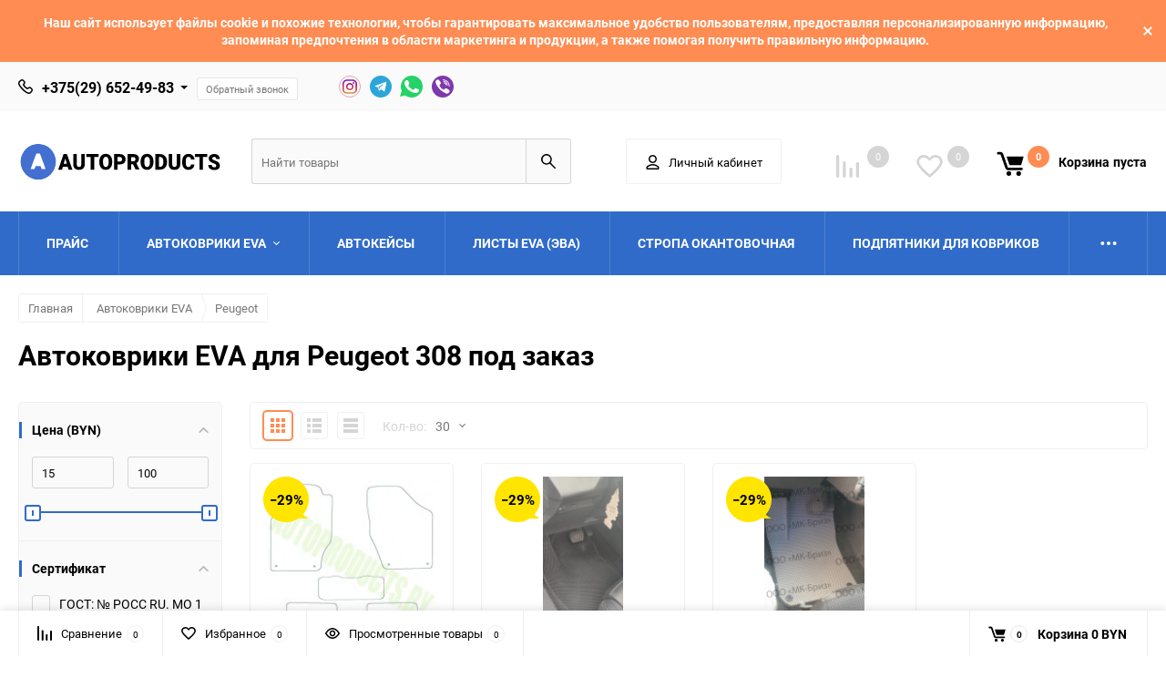

--- FILE ---
content_type: text/html; charset=utf-8
request_url: https://autoproducts.by/category/avtokovriki/peugeot/308/
body_size: 40615
content:
<!DOCTYPE html><html class="roboto" lang="ru"><head><meta charset="utf-8"><title>Автоковрики EVA для  Peugeot 308 в наличии и под заказ купить в Минске с доставкой по Беларуси, цены</title><meta content="designmyshop.ru" name="author"><meta name="keywords" content="308, AUTOPRODUCTS" /><meta name="description" content="Автоковрики EVA для  Peugeot 308 в наличии и под заказ купить в Минске с доставкой по Беларуси. Широкий ассортимент изделий по форме, цвету и комплектации. Цены от производителя в интернет-магазине Autoproducts.by." /><meta content="width=device-width, initial-scale=1" name="viewport"><meta content="ie=edge" http-equiv="x-ua-compatible"><link rel="shortcut icon" href="/favicon.ico"/><link rel="alternate" type="application/rss+xml" title="AUTOPRODUCTS" href="https://autoproducts.by/blog/rss/"><meta name="yandex-verification" content="7cfc28f45b099c37" /><link rel="stylesheet" media="screen" href="/wa-data/public/site/themes/balance/css/fonts.css?v1.2.2.20"><link rel="stylesheet" media="all" href="/wa-data/public/site/themes/balance/css/vendor.css?v1.2.2.20"><link rel="stylesheet" media="screen" href="/wa-content/font/ruble/arial/fontface.css?v2.4.1" /><link rel="stylesheet" media="all" href="/wa-data/public/site/themes/balance/css/main.css?v1.2.2.20"><!--[if lt IE 9]><script src="http://cdnjs.cloudflare.com/ajax/libs/html5shiv/3.7.2/html5shiv.min.js"></script><![endif]--><!--[if lt IE 10 ]><p class="chromeframe" style="background-color:yellow;">Вы используете <strong>устаревший</strong> браузер. Пожалуйста <a href="http://browsehappy.com/?locale=ru" style="color: red; font-weight: bold;">Скачайте новый браузер абсолютно бесплатно</a> или <a href="http://www.google.com/chromeframe/?redirect=true">активируй Google Chrome Frame</a>чтобы пользоваться всеми возможностями сайта.</p><![endif]--><!-- Custom Browsers Color Start --><!-- Chrome, Firefox OS and Opera --><meta name="theme-color" content="#fff"><!-- Windows Phone --><meta name="msapplication-navbutton-color" content="#fff"><!-- iOS Safari --><meta name="apple-mobile-web-app-status-bar-style" content="#fff"><!-- Custom Browsers Color End --><script src="/wa-content/js/jquery/jquery-1.11.1.min.js?v2.4.1"></script><script src="/wa-apps/shop/plugins/ecommerce/assets/frontend.bundle.js?8.22.0"></script>
<script src="/wa-content/js/jquery-plugins/jquery.cookie.js"></script>
<link href="/wa-data/public/shop/themes/balance/css/shop.css?v1.2.2.20" rel="stylesheet"><!-- plugin hook: 'frontend_head' --><script>
	(function () {
		var google_ecommerce_variable = "googleEnhancedEcommerceLayer";
		window[google_ecommerce_variable] = [];

		var init_deferred = window.ecommerce_plugin_init_deferred = window.ecommerce_plugin_init_deferred || jQuery.Deferred();

		var load_deferred = window.ecommerce_plugin_load_deferred = window.ecommerce_plugin_load_deferred || jQuery.Deferred();
		var gtag_loaded =jQuery.Deferred();
		var plugin_instance_init =jQuery.Deferred();

		var is_google_gtag_script_import_enabled = true;

		if (is_google_gtag_script_import_enabled) {
			var url = "https:\/\/www.googletagmanager.com\/gtag\/js?id=UA-127602647-1&l=googleEnhancedEcommerceLayer";

			var script = document.createElement("script");
			script.type = "text/javascript";
			if(script.readyState) {  // only required for IE <9
				script.onreadystatechange = function() {
					if ( script.readyState === "loaded" || script.readyState === "complete" ) {
						script.onreadystatechange = null;
						gtag_loaded.resolve();
					}
				};
			} else {  //Others
				script.onload = function() {
					gtag_loaded.resolve();
				};
			}

			script.src = url;
			document.getElementsByTagName( "head" )[0].appendChild(script);
		} else {
			gtag_loaded.resolve();
		}

		plugin_instance_init.then(function () {
			gtag_loaded.then(function () {
				init_deferred.resolve();
			})
		});

		$(function () {
			load_deferred.then(function() {
				var ecommerce_state = {"cart_items":[],"is_admin_page":false,"currency":"BYN","google_ecommerce_variable":"googleEnhancedEcommerceLayer","cart_add_url":"\/cart\/add\/","cart_save_url":"\/cart\/save\/","cart_delete_url":"\/cart\/delete\/","order_cart_save_url":"\/order\/cart\/save\/","ecommerce_prepare_sku_detail_url":"\/ecommerce_prepare_data\/sku_detail\/","ecommerce_prepare_add_to_cart_url":"\/ecommerce_prepare_data\/add_to_cart\/","ecommerce_prepare_remove_from_cart_url":"\/ecommerce_prepare_data\/remove_from_cart\/","ecommerce_prepare_change_cart_url":"\/ecommerce_prepare_data\/change_cart\/","ecommerce_prepare_products_list":"\/ecommerce_prepare_data\/products_list\/","plugin_config":{"is_plugin_enabled":true,"is_yandex_data_sending_enabled":true,"yandex_counter_id":"","yandex_new_order_goal_id":"90829639","is_google_data_sending_enabled":true,"is_google_gtag_script_import_enabled":true,"google_analytics_property_id":"UA-127602647-1","is_dynamic_adwords_remarketing_enabled":false,"google_adwords_prodid_dimension_index":null,"google_adwords_pagetype_dimension_index":null,"google_adwords_totalvalue_dimension_index":null,"google_adwords_category_dimension_index":null}};

				window.initEcommercePlugin(ecommerce_state);

				plugin_instance_init.resolve();
			});
		});
	})();
</script><link rel="stylesheet" media="all" href="/wa-data/public/site/themes/balance/css/themecolors/color-1.css?v1.2.2.20"><meta property="og:type" content="article" />
<meta property="og:url" content="https://autoproducts.by/category/avtokovriki/peugeot/308/" />
<meta property="og:title" content="Автоковрики EVA для  Peugeot 308 в наличии и под заказ купить в Минске с доставкой по Беларуси, цены" />
<meta property="og:description" content="Автоковрики EVA для  Peugeot 308 в наличии и под заказ купить в Минске с доставкой по Беларуси. Широкий ассортимент изделий по форме, цвету и комплектации. Цены от производителя в интернет-магазине Autoproducts.by." />
<!-- Google Tag Manager -->
<script>(function(w,d,s,l,i){w[l]=w[l]||[];w[l].push({'gtm.start':
new Date().getTime(),event:'gtm.js'});var f=d.getElementsByTagName(s)[0],
j=d.createElement(s),dl=l!='dataLayer'?'&l='+l:'';j.async=true;j.src=
'https://www.googletagmanager.com/gtm.js?id='+i+dl;f.parentNode.insertBefore(j,f);
})(window,document,'script','dataLayer','GTM-K2N5JZM');</script>
<!-- End Google Tag Manager -->
<link rel="stylesheet" media="all" href="/wa-data/public/site/themes/balance/css/user.css?v1.2.2.20"></head><body data-theme-id="balance"><main id="my-page"><div class="top-message" style="background-color:#ff8c52;color:#ffffff"><div class="top-message__inner">Наш сайт использует файлы cookie и похожие технологии, чтобы гарантировать максимальное удобство пользователям, предоставляя персонализированную информацию, запоминая предпочтения в области маркетинга и продукции, а также помогая получить правильную информацию.<div class="top-message__close-btn">Закрыть</div></div></div><div class="page-preloader"><div class="inner-loader"></div></div><div class="outer-wrapper has-bottom-panel"><header class="site-header site-header_mob site-header_2"><div class="site-header__menu-row"><a class="cat-menu-btn-mob" href="#"><span class="cat-menu-btn-mob__inner"><span class="icon"><svg class="icon" width="10" height="10"><use xlink:href="#icon-catalog-mob"></use></svg></span><span class="cat-menu-btn-mob__text">Каталог товаров</span></span></a></div><div class="site-header__main"><div class="site-header__main-inner"><div class="site-header__hamb-logo"><a class="hamburger" href="#mmenu"><span class="hamburger__inner"></span></a><a class="site-header__logo" href="/"><img src="/wa-data/public/site/themes/balance/img/logo_mobile.svg?v1.2.2.20" alt="AUTOPRODUCTS"></a></div><div class="site-header__actions"><div class="site-actions site-actions_mob"><div class="site-actions__btn site-actions__btn_comp"><a class="action-btn js-compare-link js-compare-status" href="javascript:void(0);"><span class="action-btn__inner"><svg class="icon" width="20" height="20"><use xlink:href="#icon-chart"></use></svg><span class="action-btn__text">Сравнение</span><span class="action-btn__qty js-compare-count">0</span></span></a></div><div class="site-actions__btn site-actions__btn_fav"><a class="action-btn js-wishlist-status" href="/search/?_balance_type=favorites"><span class="action-btn__inner"><svg class="icon" width="20" height="19"><use xlink:href="#icon-heart"></use></svg><span class="action-btn__text">Избранное</span><span class="action-btn__qty js-wishlist-count">0</span></span></a></div><div class="site-actions__btn site-actions__btn_search"><a class="action-btn inline-popup-search" href="#search-popup"><span class="action-btn__inner"><svg class="icon" width="22" height="22"><use xlink:href="#icon-search"></use></svg><span class="action-btn__text">Поиск</span></span></a><div class="b-popup b-popup_search mfp-hide mfp-with-anim" id="search-popup"><div class="b-popup__inner"><div class="site-search"><div class="site-search__title">Поиск</div><form class="search__form-autocomplete search__form-shop" action="/search/" data-images="1" data-limit="6"><div class="site-search__inner"><div class="site-search__input-wrapper"><input class="site-search__input site-search__input_merged" type="search" name="query" autocomplete="off" placeholder="Найти товары" value="" /><div class="site-search__loader"></div></div><button class="site-search__btn"><svg class="icon cent-icon" width="16" height="16"><use xlink:href="#icon-search"></use></svg><span class="site-search__btn-text">Поиск</span></button></div></form><div class="autocomplete-suggestions"><div class="autocomplete-suggestion autocomplete-suggestion-showall"><a class="btn btn_shiny btn_sec-9 view-all" href="/search/" data-href="/search/?*"><span>Посмотреть все результаты</span><div class="hover-anim"></div></a></div></div></div></div></div></div><div class="site-actions__btn site-actions__btn_user"><a class="action-btn" href="/my/"><span class="action-btn__inner"><svg class="icon" width="19" height="22"><use xlink:href="#icon-user"></use></svg><span class="action-btn__text">Личный кабинет</span></span></a></div><div class="site-actions__btn site-actions__btn_cart"><a href="/cart/" class="action-btn js-minicart is-empty"><div class="action-btn__inner"><svg class="icon" width="24" height="20"><use xlink:href="#icon-cart"></use></svg><div class="action-btn__qty js-minicart-count">0</div></div></a></div></div></div></div></div><div class="mob-search"><form action="/search/" data-images="1" data-limit="6"><input type="search" name="query" autocomplete="off" placeholder="Найти товары" value=""><input type="submit"></form></div><nav class="mobile-nav" id="mmenu"><ul class="mobile-nav__list"><li class="mobile-nav__item mobile-nav__item_catalog mobile-nav__item_main"><span class="mobile-nav__btn"><svg class="icon" width="16" height="16"><use xlink:href="#icon-catalog-mob"></use></svg><span class="mobile-nav__text">Каталог товаров</span></span><ul class="mobile-nav__list"><li class="mobile-nav__item"><a href="/category/pricelist/" class="mobile-nav__btn"><span class="mobile-nav__text">Прайс</span></a></li><li class="mobile-nav__item"><span class="mobile-nav__btn"><span class="mobile-nav__text">Автоковрики EVA</span></span><ul class="mobile-nav__list mobile-nav__list_next"><li class="mobile-nav__item"><a class="mobile-nav__btn" href="/category/avtokovriki/">Посмотреть все товары</a></li><li class="mobile-nav__item"><span class="mobile-nav__btn"><span class="mobile-nav__text">AC</span></span><ul class="mobile-nav__list mobile-nav__list_next"><li class="mobile-nav__item"><a class="mobile-nav__btn" href="/category/avtokovriki/ac/">Посмотреть все товары</a></li><li class="mobile-nav__item"><a href="/category/avtokovriki/ac/zagato/" class="mobile-nav__btn"><span class="mobile-nav__text">Zagato</span></a></li><li class="mobile-nav__item"><a href="/category/avtokovriki/ac/aceca/" class="mobile-nav__btn"><span class="mobile-nav__text">Aceca</span></a></li><li class="mobile-nav__item"><a href="/category/avtokovriki/ac/ace/" class="mobile-nav__btn"><span class="mobile-nav__text">Ace</span></a></li><li class="mobile-nav__item"><a href="/category/avtokovriki/ac/cobra/" class="mobile-nav__btn"><span class="mobile-nav__text">Cobra</span></a></li></ul></li><li class="mobile-nav__item"><span class="mobile-nav__btn"><span class="mobile-nav__text">Acura</span></span><ul class="mobile-nav__list mobile-nav__list_next"><li class="mobile-nav__item"><a class="mobile-nav__btn" href="/category/avtokovriki/acura/">Посмотреть все товары</a></li><li class="mobile-nav__item"><a href="/category/avtokovriki/acura/cl/" class="mobile-nav__btn"><span class="mobile-nav__text">CL</span></a></li><li class="mobile-nav__item"><a href="/category/avtokovriki/acura/csx/" class="mobile-nav__btn"><span class="mobile-nav__text">CSX</span></a></li><li class="mobile-nav__item"><a href="/category/avtokovriki/acura/el/" class="mobile-nav__btn"><span class="mobile-nav__text">EL</span></a></li><li class="mobile-nav__item"><a href="/category/avtokovriki/acura/ilx/" class="mobile-nav__btn"><span class="mobile-nav__text">ILX</span></a></li><li class="mobile-nav__item"><a href="/category/avtokovriki/acura/integra/" class="mobile-nav__btn"><span class="mobile-nav__text">Integra</span></a></li><li class="mobile-nav__item"><a href="/category/avtokovriki/acura/legend/" class="mobile-nav__btn"><span class="mobile-nav__text">Legend</span></a></li><li class="mobile-nav__item"><a href="/category/avtokovriki/acura/mdx/" class="mobile-nav__btn"><span class="mobile-nav__text">MDX</span></a></li><li class="mobile-nav__item"><a href="/category/avtokovriki/acura/nsx/" class="mobile-nav__btn"><span class="mobile-nav__text">NSX</span></a></li><li class="mobile-nav__item"><a href="/category/avtokovriki/acura/rdx/" class="mobile-nav__btn"><span class="mobile-nav__text">RDX</span></a></li><li class="mobile-nav__item"><a href="/category/avtokovriki/acura/rl/" class="mobile-nav__btn"><span class="mobile-nav__text">RL</span></a></li><li class="mobile-nav__item"><a href="/category/avtokovriki/acura/rlx/" class="mobile-nav__btn"><span class="mobile-nav__text">RLX</span></a></li><li class="mobile-nav__item"><a href="/category/avtokovriki/acura/rsx/" class="mobile-nav__btn"><span class="mobile-nav__text">RSX</span></a></li><li class="mobile-nav__item"><a href="/category/avtokovriki/acura/slx/" class="mobile-nav__btn"><span class="mobile-nav__text">SLX</span></a></li><li class="mobile-nav__item"><a href="/category/avtokovriki/acura/tl/" class="mobile-nav__btn"><span class="mobile-nav__text">TL</span></a></li><li class="mobile-nav__item"><a href="/category/avtokovriki/acura/tlx/" class="mobile-nav__btn"><span class="mobile-nav__text">TLX</span></a></li><li class="mobile-nav__item"><a href="/category/avtokovriki/acura/tsx/" class="mobile-nav__btn"><span class="mobile-nav__text">TSX</span></a></li><li class="mobile-nav__item"><a href="/category/avtokovriki/acura/zdx/" class="mobile-nav__btn"><span class="mobile-nav__text">ZDX</span></a></li></ul></li><li class="mobile-nav__item"><span class="mobile-nav__btn"><span class="mobile-nav__text">Adler</span></span><ul class="mobile-nav__list mobile-nav__list_next"><li class="mobile-nav__item"><a class="mobile-nav__btn" href="/category/avtokovriki/adler/">Посмотреть все товары</a></li><li class="mobile-nav__item"><a href="/category/avtokovriki/adler/diplomat/" class="mobile-nav__btn"><span class="mobile-nav__text">Diplomat</span></a></li><li class="mobile-nav__item"><a href="/category/avtokovriki/adler/trumpf-junior/" class="mobile-nav__btn"><span class="mobile-nav__text">Trumpf Junior</span></a></li></ul></li><li class="mobile-nav__item"><span class="mobile-nav__btn"><span class="mobile-nav__text">Alfa Romeo</span></span><ul class="mobile-nav__list mobile-nav__list_next"><li class="mobile-nav__item"><a class="mobile-nav__btn" href="/category/avtokovriki/alfa-romeo/">Посмотреть все товары</a></li><li class="mobile-nav__item"><a href="/category/avtokovriki/alfa-romeo/105-115/" class="mobile-nav__btn"><span class="mobile-nav__text">105/115</span></a></li><li class="mobile-nav__item"><a href="/category/avtokovriki/alfa-romeo/145/" class="mobile-nav__btn"><span class="mobile-nav__text">145</span></a></li><li class="mobile-nav__item"><a href="/category/avtokovriki/alfa-romeo/146/" class="mobile-nav__btn"><span class="mobile-nav__text">146</span></a></li><li class="mobile-nav__item"><a href="/category/avtokovriki/alfa-romeo/147/" class="mobile-nav__btn"><span class="mobile-nav__text">147</span></a></li><li class="mobile-nav__item"><a href="/category/avtokovriki/alfa-romeo/155/" class="mobile-nav__btn"><span class="mobile-nav__text">155</span></a></li><li class="mobile-nav__item"><a href="/category/avtokovriki/alfa-romeo/156/" class="mobile-nav__btn"><span class="mobile-nav__text">156</span></a></li><li class="mobile-nav__item"><a href="/category/avtokovriki/alfa-romeo/159/" class="mobile-nav__btn"><span class="mobile-nav__text">159</span></a></li><li class="mobile-nav__item"><a href="/category/avtokovriki/alfa-romeo/164/" class="mobile-nav__btn"><span class="mobile-nav__text">164</span></a></li><li class="mobile-nav__item"><a href="/category/avtokovriki/alfa-romeo/166/" class="mobile-nav__btn"><span class="mobile-nav__text">166</span></a></li><li class="mobile-nav__item"><a href="/category/avtokovriki/alfa-romeo/1900/" class="mobile-nav__btn"><span class="mobile-nav__text">1900</span></a></li><li class="mobile-nav__item"><a href="/category/avtokovriki/alfa-romeo/2600/" class="mobile-nav__btn"><span class="mobile-nav__text">2600</span></a></li><li class="mobile-nav__item"><a href="/category/avtokovriki/alfa-romeo/33/" class="mobile-nav__btn"><span class="mobile-nav__text">33</span></a></li><li class="mobile-nav__item"><a href="/category/avtokovriki/alfa-romeo/4c/" class="mobile-nav__btn"><span class="mobile-nav__text">4C</span></a></li><li class="mobile-nav__item"><a href="/category/avtokovriki/alfa-romeo/6/" class="mobile-nav__btn"><span class="mobile-nav__text">6</span></a></li><li class="mobile-nav__item"><a href="/category/avtokovriki/alfa-romeo/6c/" class="mobile-nav__btn"><span class="mobile-nav__text">6C</span></a></li><li class="mobile-nav__item"><a href="/category/avtokovriki/alfa-romeo/75/" class="mobile-nav__btn"><span class="mobile-nav__text">75</span></a></li><li class="mobile-nav__item"><a href="/category/avtokovriki/alfa-romeo/8c_competizione/" class="mobile-nav__btn"><span class="mobile-nav__text">8C Competizione</span></a></li><li class="mobile-nav__item"><a href="/category/avtokovriki/alfa-romeo/90/" class="mobile-nav__btn"><span class="mobile-nav__text">90</span></a></li><li class="mobile-nav__item"><a href="/category/avtokovriki/alfa-romeo/alfasud/" class="mobile-nav__btn"><span class="mobile-nav__text">Alfasud</span></a></li><li class="mobile-nav__item"><a href="/category/avtokovriki/alfa-romeo/alfetta/" class="mobile-nav__btn"><span class="mobile-nav__text">Alfetta</span></a></li><li class="mobile-nav__item"><a href="/category/avtokovriki/alfa-romeo/arna/" class="mobile-nav__btn"><span class="mobile-nav__text">Arna</span></a></li><li class="mobile-nav__item"><a href="/category/avtokovriki/alfa-romeo/brera/" class="mobile-nav__btn"><span class="mobile-nav__text">Brera</span></a></li><li class="mobile-nav__item"><a href="/category/avtokovriki/alfa-romeo/disco-volante/" class="mobile-nav__btn"><span class="mobile-nav__text">Disco Volante</span></a></li><li class="mobile-nav__item"><a href="/category/avtokovriki/alfa-romeo/giulia/" class="mobile-nav__btn"><span class="mobile-nav__text">Giulia</span></a></li><li class="mobile-nav__item"><a href="/category/avtokovriki/alfa-romeo/giulietta/" class="mobile-nav__btn"><span class="mobile-nav__text">Giulietta</span></a></li><li class="mobile-nav__item"><a href="/category/avtokovriki/alfa-romeo/gt/" class="mobile-nav__btn"><span class="mobile-nav__text">GT</span></a></li><li class="mobile-nav__item"><a href="/category/avtokovriki/alfa-romeo/gtv/" class="mobile-nav__btn"><span class="mobile-nav__text">GTV</span></a></li><li class="mobile-nav__item"><a href="/category/avtokovriki/alfa-romeo/gta-coupe/" class="mobile-nav__btn"><span class="mobile-nav__text">GTA Coupe</span></a></li><li class="mobile-nav__item"><a href="/category/avtokovriki/alfa-romeo/mito/" class="mobile-nav__btn"><span class="mobile-nav__text">MiTo</span></a></li><li class="mobile-nav__item"><a href="/category/avtokovriki/alfa-romeo/montreal/" class="mobile-nav__btn"><span class="mobile-nav__text">Montreal</span></a></li><li class="mobile-nav__item"><a href="/category/avtokovriki/alfa-romeo/rz/" class="mobile-nav__btn"><span class="mobile-nav__text">RZ</span></a></li><li class="mobile-nav__item"><a href="/category/avtokovriki/alfa-romeo/spider/" class="mobile-nav__btn"><span class="mobile-nav__text">Spider</span></a></li><li class="mobile-nav__item"><a href="/category/avtokovriki/alfa-romeo/sprint/" class="mobile-nav__btn"><span class="mobile-nav__text">Sprint</span></a></li><li class="mobile-nav__item"><a href="/category/avtokovriki/alfa-romeo/stelvio/" class="mobile-nav__btn"><span class="mobile-nav__text">Stelvio</span></a></li><li class="mobile-nav__item"><a href="/category/avtokovriki/alfa-romeo/sz/" class="mobile-nav__btn"><span class="mobile-nav__text">SZ</span></a></li></ul></li><li class="mobile-nav__item"><span class="mobile-nav__btn"><span class="mobile-nav__text">Alpina</span></span><ul class="mobile-nav__list mobile-nav__list_next"><li class="mobile-nav__item"><a class="mobile-nav__btn" href="/category/avtokovriki/alpina/">Посмотреть все товары</a></li><li class="mobile-nav__item"><a href="/category/avtokovriki/alpina/b3/" class="mobile-nav__btn"><span class="mobile-nav__text">B3</span></a></li><li class="mobile-nav__item"><a href="/category/avtokovriki/alpina/b4/" class="mobile-nav__btn"><span class="mobile-nav__text">B4</span></a></li><li class="mobile-nav__item"><a href="/category/avtokovriki/alpina/b5/" class="mobile-nav__btn"><span class="mobile-nav__text">B5</span></a></li><li class="mobile-nav__item"><a href="/category/avtokovriki/alpina/b6/" class="mobile-nav__btn"><span class="mobile-nav__text">B6</span></a></li><li class="mobile-nav__item"><a href="/category/avtokovriki/alpina/b7/" class="mobile-nav__btn"><span class="mobile-nav__text">B7</span></a></li><li class="mobile-nav__item"><a href="/category/avtokovriki/alpina/b8/" class="mobile-nav__btn"><span class="mobile-nav__text">B8</span></a></li><li class="mobile-nav__item"><a href="/category/avtokovriki/alpina/b9/" class="mobile-nav__btn"><span class="mobile-nav__text">B9</span></a></li><li class="mobile-nav__item"><a href="/category/avtokovriki/alpina/b10/" class="mobile-nav__btn"><span class="mobile-nav__text">B10</span></a></li><li class="mobile-nav__item"><a href="/category/avtokovriki/alpina/b11/" class="mobile-nav__btn"><span class="mobile-nav__text">B11</span></a></li><li class="mobile-nav__item"><a href="/category/avtokovriki/alpina/b12/" class="mobile-nav__btn"><span class="mobile-nav__text">B12</span></a></li><li class="mobile-nav__item"><a href="/category/avtokovriki/alpina/c1/" class="mobile-nav__btn"><span class="mobile-nav__text">C1</span></a></li><li class="mobile-nav__item"><a href="/category/avtokovriki/alpina/c2/" class="mobile-nav__btn"><span class="mobile-nav__text">C2</span></a></li><li class="mobile-nav__item"><a href="/category/avtokovriki/alpina/d10/" class="mobile-nav__btn"><span class="mobile-nav__text">D10</span></a></li><li class="mobile-nav__item"><a href="/category/avtokovriki/alpina/d3/" class="mobile-nav__btn"><span class="mobile-nav__text">D3</span></a></li><li class="mobile-nav__item"><a href="/category/avtokovriki/alpina/d4/" class="mobile-nav__btn"><span class="mobile-nav__text">D4</span></a></li><li class="mobile-nav__item"><a href="/category/avtokovriki/alpina/d5/" class="mobile-nav__btn"><span class="mobile-nav__text">D5</span></a></li><li class="mobile-nav__item"><a href="/category/avtokovriki/alpina/roadster/" class="mobile-nav__btn"><span class="mobile-nav__text">Roadster</span></a></li><li class="mobile-nav__item"><a href="/category/avtokovriki/alpina/xd3/" class="mobile-nav__btn"><span class="mobile-nav__text">XD3</span></a></li><li class="mobile-nav__item"><a href="/category/avtokovriki/alpina/xd4/" class="mobile-nav__btn"><span class="mobile-nav__text">XD4</span></a></li></ul></li><li class="mobile-nav__item"><span class="mobile-nav__btn"><span class="mobile-nav__text">Aro</span></span><ul class="mobile-nav__list mobile-nav__list_next"><li class="mobile-nav__item"><a class="mobile-nav__btn" href="/category/avtokovriki/aro/">Посмотреть все товары</a></li><li class="mobile-nav__item"><a href="/category/avtokovriki/aro/10/" class="mobile-nav__btn"><span class="mobile-nav__text">10</span></a></li><li class="mobile-nav__item"><a href="/category/avtokovriki/aro/24/" class="mobile-nav__btn"><span class="mobile-nav__text">24</span></a></li></ul></li><li class="mobile-nav__item"><span class="mobile-nav__btn"><span class="mobile-nav__text">Asia</span></span><ul class="mobile-nav__list mobile-nav__list_next"><li class="mobile-nav__item"><a class="mobile-nav__btn" href="/category/avtokovriki/asia/">Посмотреть все товары</a></li><li class="mobile-nav__item"><a href="/category/avtokovriki/asia/retona/" class="mobile-nav__btn"><span class="mobile-nav__text">Retona</span></a></li><li class="mobile-nav__item"><a href="/category/avtokovriki/asia/rocsta/" class="mobile-nav__btn"><span class="mobile-nav__text">Rocsta</span></a></li><li class="mobile-nav__item"><a href="/category/avtokovriki/asia/topic/" class="mobile-nav__btn"><span class="mobile-nav__text">Topic</span></a></li></ul></li><li class="mobile-nav__item"><span class="mobile-nav__btn"><span class="mobile-nav__text">Aston Martin</span></span><ul class="mobile-nav__list mobile-nav__list_next"><li class="mobile-nav__item"><a class="mobile-nav__btn" href="/category/avtokovriki/aston-martin/">Посмотреть все товары</a></li><li class="mobile-nav__item"><a href="/category/avtokovriki/aston-martin/bulldog/" class="mobile-nav__btn"><span class="mobile-nav__text">Bulldog</span></a></li><li class="mobile-nav__item"><a href="/category/avtokovriki/aston-martin/cygnet/" class="mobile-nav__btn"><span class="mobile-nav__text">Cygnet</span></a></li><li class="mobile-nav__item"><a href="/category/avtokovriki/aston-martin/db-ar1/" class="mobile-nav__btn"><span class="mobile-nav__text">DB AR1</span></a></li><li class="mobile-nav__item"><a href="/category/avtokovriki/aston-martin/db11/" class="mobile-nav__btn"><span class="mobile-nav__text">DB11</span></a></li><li class="mobile-nav__item"><a href="/category/avtokovriki/aston-martin/db5/" class="mobile-nav__btn"><span class="mobile-nav__text">DB5</span></a></li><li class="mobile-nav__item"><a href="/category/avtokovriki/aston-martin/db7/" class="mobile-nav__btn"><span class="mobile-nav__text">DB7</span></a></li><li class="mobile-nav__item"><a href="/category/avtokovriki/aston-martin/db9/" class="mobile-nav__btn"><span class="mobile-nav__text">DB9</span></a></li><li class="mobile-nav__item"><a href="/category/avtokovriki/aston-martin/dbs/" class="mobile-nav__btn"><span class="mobile-nav__text">DBS</span></a></li><li class="mobile-nav__item"><a href="/category/avtokovriki/aston-martin/dbx/" class="mobile-nav__btn"><span class="mobile-nav__text">DBX</span></a></li><li class="mobile-nav__item"><a href="/category/avtokovriki/aston-martin/lagonda/" class="mobile-nav__btn"><span class="mobile-nav__text">Lagonda</span></a></li><li class="mobile-nav__item"><a href="/category/avtokovriki/aston-martin/one-77/" class="mobile-nav__btn"><span class="mobile-nav__text">One-77</span></a></li><li class="mobile-nav__item"><a href="/category/avtokovriki/aston-martin/rapide/" class="mobile-nav__btn"><span class="mobile-nav__text">Rapide</span></a></li><li class="mobile-nav__item"><a href="/category/avtokovriki/aston-martin/tickford-capri/" class="mobile-nav__btn"><span class="mobile-nav__text">Tickford Capri</span></a></li><li class="mobile-nav__item"><a href="/category/avtokovriki/aston-martin/v12-vantage/" class="mobile-nav__btn"><span class="mobile-nav__text">V12 Vantage</span></a></li><li class="mobile-nav__item"><a href="/category/avtokovriki/aston-martin/v12-zagato/" class="mobile-nav__btn"><span class="mobile-nav__text">V12 Zagato</span></a></li><li class="mobile-nav__item"><a href="/category/avtokovriki/aston-martin/v8-vantage/" class="mobile-nav__btn"><span class="mobile-nav__text">V8 Vantage</span></a></li><li class="mobile-nav__item"><a href="/category/avtokovriki/aston-martin/v8-zagato/" class="mobile-nav__btn"><span class="mobile-nav__text">V8 Zagato</span></a></li><li class="mobile-nav__item"><a href="/category/avtokovriki/aston-martin/vanquish/" class="mobile-nav__btn"><span class="mobile-nav__text">Vanquish</span></a></li><li class="mobile-nav__item"><a href="/category/avtokovriki/aston-martin/virage/" class="mobile-nav__btn"><span class="mobile-nav__text">Virage</span></a></li></ul></li><li class="mobile-nav__item"><span class="mobile-nav__btn"><span class="mobile-nav__text">Audi</span></span><ul class="mobile-nav__list mobile-nav__list_next"><li class="mobile-nav__item"><a class="mobile-nav__btn" href="/category/avtokovriki/audi/">Посмотреть все товары</a></li><li class="mobile-nav__item"><a href="/category/avtokovriki/audi/100/" class="mobile-nav__btn"><span class="mobile-nav__text">100</span></a></li><li class="mobile-nav__item"><a href="/category/avtokovriki/audi/200/" class="mobile-nav__btn"><span class="mobile-nav__text">200</span></a></li><li class="mobile-nav__item"><a href="/category/avtokovriki/audi/50/" class="mobile-nav__btn"><span class="mobile-nav__text">50</span></a></li><li class="mobile-nav__item"><a href="/category/avtokovriki/audi/80/" class="mobile-nav__btn"><span class="mobile-nav__text">80</span></a></li><li class="mobile-nav__item"><a href="/category/avtokovriki/audi/90/" class="mobile-nav__btn"><span class="mobile-nav__text">90</span></a></li><li class="mobile-nav__item"><a href="/category/avtokovriki/audi/920/" class="mobile-nav__btn"><span class="mobile-nav__text">920</span></a></li><li class="mobile-nav__item"><a href="/category/avtokovriki/audi/a1/" class="mobile-nav__btn"><span class="mobile-nav__text">A1</span></a></li><li class="mobile-nav__item"><a href="/category/avtokovriki/audi/a2/" class="mobile-nav__btn"><span class="mobile-nav__text">A2</span></a></li><li class="mobile-nav__item"><a href="/category/avtokovriki/audi/a3/" class="mobile-nav__btn"><span class="mobile-nav__text">A3</span></a></li><li class="mobile-nav__item"><a href="/category/avtokovriki/audi/a4/" class="mobile-nav__btn"><span class="mobile-nav__text">A4</span></a></li><li class="mobile-nav__item"><a href="/category/avtokovriki/audi/a5/" class="mobile-nav__btn"><span class="mobile-nav__text">A5</span></a></li><li class="mobile-nav__item"><a href="/category/avtokovriki/audi/a6/" class="mobile-nav__btn"><span class="mobile-nav__text">A6</span></a></li><li class="mobile-nav__item"><a href="/category/avtokovriki/audi/a7/" class="mobile-nav__btn"><span class="mobile-nav__text">A7</span></a></li><li class="mobile-nav__item"><a href="/category/avtokovriki/audi/a8/" class="mobile-nav__btn"><span class="mobile-nav__text">A8</span></a></li><li class="mobile-nav__item"><a href="/category/avtokovriki/audi/cabriolet/" class="mobile-nav__btn"><span class="mobile-nav__text">Cabriolet</span></a></li><li class="mobile-nav__item"><a href="/category/avtokovriki/audi/e-tron/" class="mobile-nav__btn"><span class="mobile-nav__text">E-tron</span></a></li><li class="mobile-nav__item"><a href="/category/avtokovriki/audi/nsu-ro-80/" class="mobile-nav__btn"><span class="mobile-nav__text">NSU RO 80</span></a></li><li class="mobile-nav__item"><a href="/category/avtokovriki/audi/q2/" class="mobile-nav__btn"><span class="mobile-nav__text">Q2</span></a></li><li class="mobile-nav__item"><a href="/category/avtokovriki/audi/q3/" class="mobile-nav__btn"><span class="mobile-nav__text">Q3</span></a></li><li class="mobile-nav__item"><a href="/category/avtokovriki/audi/q5/" class="mobile-nav__btn"><span class="mobile-nav__text">Q5</span></a></li><li class="mobile-nav__item"><a href="/category/avtokovriki/audi/q7/" class="mobile-nav__btn"><span class="mobile-nav__text">Q7</span></a></li><li class="mobile-nav__item"><a href="/category/avtokovriki/audi/q8/" class="mobile-nav__btn"><span class="mobile-nav__text">Q8</span></a></li><li class="mobile-nav__item"><a href="/category/avtokovriki/audi/quattro/" class="mobile-nav__btn"><span class="mobile-nav__text">Quattro</span></a></li><li class="mobile-nav__item"><a href="/category/avtokovriki/audi/r8/" class="mobile-nav__btn"><span class="mobile-nav__text">R8</span></a></li><li class="mobile-nav__item"><a href="/category/avtokovriki/audi/rs2/" class="mobile-nav__btn"><span class="mobile-nav__text">RS2</span></a></li><li class="mobile-nav__item"><a href="/category/avtokovriki/audi/rs3/" class="mobile-nav__btn"><span class="mobile-nav__text">RS3</span></a></li><li class="mobile-nav__item"><a href="/category/avtokovriki/audi/rs4/" class="mobile-nav__btn"><span class="mobile-nav__text">RS4</span></a></li><li class="mobile-nav__item"><a href="/category/avtokovriki/audi/rs5/" class="mobile-nav__btn"><span class="mobile-nav__text">RS5</span></a></li><li class="mobile-nav__item"><a href="/category/avtokovriki/audi/rs6/" class="mobile-nav__btn"><span class="mobile-nav__text">RS6</span></a></li><li class="mobile-nav__item"><a href="/category/avtokovriki/audi/rs7/" class="mobile-nav__btn"><span class="mobile-nav__text">RS7</span></a></li><li class="mobile-nav__item"><a href="/category/avtokovriki/audi/rs-q3/" class="mobile-nav__btn"><span class="mobile-nav__text">RS Q3</span></a></li><li class="mobile-nav__item"><a href="/category/avtokovriki/audi/rs-q8/" class="mobile-nav__btn"><span class="mobile-nav__text">RS Q8</span></a></li><li class="mobile-nav__item"><a href="/category/avtokovriki/audi/s1/" class="mobile-nav__btn"><span class="mobile-nav__text">S1</span></a></li><li class="mobile-nav__item"><a href="/category/avtokovriki/audi/s2/" class="mobile-nav__btn"><span class="mobile-nav__text">S2</span></a></li><li class="mobile-nav__item"><a href="/category/avtokovriki/audi/s3/" class="mobile-nav__btn"><span class="mobile-nav__text">S3</span></a></li><li class="mobile-nav__item"><a href="/category/avtokovriki/audi/s4/" class="mobile-nav__btn"><span class="mobile-nav__text">S4</span></a></li><li class="mobile-nav__item"><a href="/category/avtokovriki/audi/s5/" class="mobile-nav__btn"><span class="mobile-nav__text">S5</span></a></li><li class="mobile-nav__item"><a href="/category/avtokovriki/audi/s6/" class="mobile-nav__btn"><span class="mobile-nav__text">S6</span></a></li><li class="mobile-nav__item"><a href="/category/avtokovriki/audi/s7/" class="mobile-nav__btn"><span class="mobile-nav__text">S7</span></a></li><li class="mobile-nav__item"><a href="/category/avtokovriki/audi/s8/" class="mobile-nav__btn"><span class="mobile-nav__text">S8</span></a></li><li class="mobile-nav__item"><a href="/category/avtokovriki/audi/sq2/" class="mobile-nav__btn"><span class="mobile-nav__text">SQ2</span></a></li><li class="mobile-nav__item"><a href="/category/avtokovriki/audi/sq5/" class="mobile-nav__btn"><span class="mobile-nav__text">SQ5</span></a></li><li class="mobile-nav__item"><a href="/category/avtokovriki/audi/sq7/" class="mobile-nav__btn"><span class="mobile-nav__text">SQ7</span></a></li><li class="mobile-nav__item"><a href="/category/avtokovriki/audi/sq8/" class="mobile-nav__btn"><span class="mobile-nav__text">SQ8</span></a></li><li class="mobile-nav__item"><a href="/category/avtokovriki/audi/tt/" class="mobile-nav__btn"><span class="mobile-nav__text">TT</span></a></li><li class="mobile-nav__item"><a href="/category/avtokovriki/audi/tt-rs/" class="mobile-nav__btn"><span class="mobile-nav__text">TT RS</span></a></li><li class="mobile-nav__item"><a href="/category/avtokovriki/audi/tt-s/" class="mobile-nav__btn"><span class="mobile-nav__text">TT S</span></a></li><li class="mobile-nav__item"><a href="/category/avtokovriki/audi/typ-r/" class="mobile-nav__btn"><span class="mobile-nav__text">Typ R</span></a></li><li class="mobile-nav__item"><a href="/category/avtokovriki/audi/v8/" class="mobile-nav__btn"><span class="mobile-nav__text">V8</span></a></li></ul></li><li class="mobile-nav__item"><span class="mobile-nav__btn"><span class="mobile-nav__text">Austin</span></span><ul class="mobile-nav__list mobile-nav__list_next"><li class="mobile-nav__item"><a class="mobile-nav__btn" href="/category/avtokovriki/austin/">Посмотреть все товары</a></li><li class="mobile-nav__item"><a href="/category/avtokovriki/austin/allegro/" class="mobile-nav__btn"><span class="mobile-nav__text">Allegro</span></a></li><li class="mobile-nav__item"><a href="/category/avtokovriki/austin/ambassador/" class="mobile-nav__btn"><span class="mobile-nav__text">Ambassador</span></a></li><li class="mobile-nav__item"><a href="/category/avtokovriki/austin/fl2/" class="mobile-nav__btn"><span class="mobile-nav__text">FL2</span></a></li><li class="mobile-nav__item"><a href="/category/avtokovriki/austin/maestro/" class="mobile-nav__btn"><span class="mobile-nav__text">Maestro</span></a></li><li class="mobile-nav__item"><a href="/category/avtokovriki/austin/maxi/" class="mobile-nav__btn"><span class="mobile-nav__text">Maxi</span></a></li><li class="mobile-nav__item"><a href="/category/avtokovriki/austin/metro/" class="mobile-nav__btn"><span class="mobile-nav__text">Metro</span></a></li><li class="mobile-nav__item"><a href="/category/avtokovriki/austin/mini/" class="mobile-nav__btn"><span class="mobile-nav__text">Mini</span></a></li><li class="mobile-nav__item"><a href="/category/avtokovriki/austin/montego/" class="mobile-nav__btn"><span class="mobile-nav__text">Montego</span></a></li><li class="mobile-nav__item"><a href="/category/avtokovriki/austin/princess/" class="mobile-nav__btn"><span class="mobile-nav__text">Princess</span></a></li><li class="mobile-nav__item"><a href="/category/avtokovriki/austin/sprite/" class="mobile-nav__btn"><span class="mobile-nav__text">Sprite</span></a></li><li class="mobile-nav__item"><a href="/category/avtokovriki/austin/healey-3000/" class="mobile-nav__btn"><span class="mobile-nav__text">Healey 3000</span></a></li></ul></li><li class="mobile-nav__item"><span class="mobile-nav__btn"><span class="mobile-nav__text">BAIC</span></span><ul class="mobile-nav__list mobile-nav__list_next"><li class="mobile-nav__item"><a class="mobile-nav__btn" href="/category/avtokovriki/baic/">Посмотреть все товары</a></li><li class="mobile-nav__item"><a href="/category/avtokovriki/baic/a1/" class="mobile-nav__btn"><span class="mobile-nav__text">A1</span></a></li><li class="mobile-nav__item"><a href="/category/avtokovriki/baic/bj2020/" class="mobile-nav__btn"><span class="mobile-nav__text">BJ2020</span></a></li><li class="mobile-nav__item"><a href="/category/avtokovriki/baic/bj212/" class="mobile-nav__btn"><span class="mobile-nav__text">BJ212</span></a></li><li class="mobile-nav__item"><a href="/category/avtokovriki/baic/eu260/" class="mobile-nav__btn"><span class="mobile-nav__text">EU260</span></a></li><li class="mobile-nav__item"><a href="/category/avtokovriki/baic/jeep-cherokee-2500/" class="mobile-nav__btn"><span class="mobile-nav__text">Jeep Cherokee 2500</span></a></li><li class="mobile-nav__item"><a href="/category/avtokovriki/baic/luba-xb624/" class="mobile-nav__btn"><span class="mobile-nav__text">Luba (XB624)</span></a></li></ul></li><li class="mobile-nav__item"><span class="mobile-nav__btn"><span class="mobile-nav__text">BelGee</span></span><ul class="mobile-nav__list mobile-nav__list_next"><li class="mobile-nav__item"><a class="mobile-nav__btn" href="/category/avtokovriki/belgee/">Посмотреть все товары</a></li><li class="mobile-nav__item"><a href="/category/avtokovriki/belgee/s50/" class="mobile-nav__btn"><span class="mobile-nav__text">S50</span></a></li><li class="mobile-nav__item"><a href="/category/avtokovriki/belgee/x70/" class="mobile-nav__btn"><span class="mobile-nav__text">X70</span></a></li><li class="mobile-nav__item"><a href="/category/avtokovriki/belgee/x50/" class="mobile-nav__btn"><span class="mobile-nav__text">X50</span></a></li></ul></li><li class="mobile-nav__item"><span class="mobile-nav__btn"><span class="mobile-nav__text">Bentley</span></span><ul class="mobile-nav__list mobile-nav__list_next"><li class="mobile-nav__item"><a class="mobile-nav__btn" href="/category/avtokovriki/bentley/">Посмотреть все товары</a></li><li class="mobile-nav__item"><a href="/category/avtokovriki/bentley/arnage/" class="mobile-nav__btn"><span class="mobile-nav__text">Arnage</span></a></li><li class="mobile-nav__item"><a href="/category/avtokovriki/bentley/azure/" class="mobile-nav__btn"><span class="mobile-nav__text">Azure</span></a></li><li class="mobile-nav__item"><a href="/category/avtokovriki/bentley/bentayaga/" class="mobile-nav__btn"><span class="mobile-nav__text">Bentayaga</span></a></li><li class="mobile-nav__item"><a href="/category/avtokovriki/bentley/brooklands/" class="mobile-nav__btn"><span class="mobile-nav__text">Brooklands</span></a></li><li class="mobile-nav__item"><a href="/category/avtokovriki/bentley/continental/" class="mobile-nav__btn"><span class="mobile-nav__text">Continental</span></a></li><li class="mobile-nav__item"><a href="/category/avtokovriki/bentley/eight/" class="mobile-nav__btn"><span class="mobile-nav__text">Eight</span></a></li><li class="mobile-nav__item"><a href="/category/avtokovriki/bentley/flying-spur/" class="mobile-nav__btn"><span class="mobile-nav__text">Flying Spur</span></a></li><li class="mobile-nav__item"><a href="/category/avtokovriki/bentley/mark-vi/" class="mobile-nav__btn"><span class="mobile-nav__text">Mark VI</span></a></li><li class="mobile-nav__item"><a href="/category/avtokovriki/bentley/mulsanne/" class="mobile-nav__btn"><span class="mobile-nav__text">Mulsanne</span></a></li><li class="mobile-nav__item"><a href="/category/avtokovriki/bentley/r-type/" class="mobile-nav__btn"><span class="mobile-nav__text">R Type</span></a></li><li class="mobile-nav__item"><a href="/category/avtokovriki/bentley/s/" class="mobile-nav__btn"><span class="mobile-nav__text">S</span></a></li><li class="mobile-nav__item"><a href="/category/avtokovriki/bentley/t-series/" class="mobile-nav__btn"><span class="mobile-nav__text">T-Series</span></a></li><li class="mobile-nav__item"><a href="/category/avtokovriki/bentley/turbo-r/" class="mobile-nav__btn"><span class="mobile-nav__text">Turbo R</span></a></li></ul></li><li class="mobile-nav__item"><span class="mobile-nav__btn"><span class="mobile-nav__text">BMW</span></span><ul class="mobile-nav__list mobile-nav__list_next"><li class="mobile-nav__item"><a class="mobile-nav__btn" href="/category/avtokovriki/bmw/">Посмотреть все товары</a></li><li class="mobile-nav__item"><a href="/category/avtokovriki/bmw/02/" class="mobile-nav__btn"><span class="mobile-nav__text">02</span></a></li><li class="mobile-nav__item"><a href="/category/avtokovriki/bmw/1/" class="mobile-nav__btn"><span class="mobile-nav__text">1</span></a></li><li class="mobile-nav__item"><a href="/category/avtokovriki/bmw/m1/" class="mobile-nav__btn"><span class="mobile-nav__text">M1</span></a></li><li class="mobile-nav__item"><a href="/category/avtokovriki/bmw/2/" class="mobile-nav__btn"><span class="mobile-nav__text">2</span></a></li><li class="mobile-nav__item"><a href="/category/avtokovriki/bmw/2000-c-cs/" class="mobile-nav__btn"><span class="mobile-nav__text">2000 C/CS</span></a></li><li class="mobile-nav__item"><a href="/category/avtokovriki/bmw/3/" class="mobile-nav__btn"><span class="mobile-nav__text">3</span></a></li><li class="mobile-nav__item"><a href="/category/avtokovriki/bmw/315/" class="mobile-nav__btn"><span class="mobile-nav__text">315</span></a></li><li class="mobile-nav__item"><a href="/category/avtokovriki/bmw/3200/" class="mobile-nav__btn"><span class="mobile-nav__text">3200</span></a></li><li class="mobile-nav__item"><a href="/category/avtokovriki/bmw/321/" class="mobile-nav__btn"><span class="mobile-nav__text">321</span></a></li><li class="mobile-nav__item"><a href="/category/avtokovriki/bmw/326/" class="mobile-nav__btn"><span class="mobile-nav__text">326</span></a></li><li class="mobile-nav__item"><a href="/category/avtokovriki/bmw/327/" class="mobile-nav__btn"><span class="mobile-nav__text">327</span></a></li><li class="mobile-nav__item"><a href="/category/avtokovriki/bmw/340/" class="mobile-nav__btn"><span class="mobile-nav__text">340</span></a></li><li class="mobile-nav__item"><a href="/category/avtokovriki/bmw/4/" class="mobile-nav__btn"><span class="mobile-nav__text">4</span></a></li><li class="mobile-nav__item"><a href="/category/avtokovriki/bmw/5/" class="mobile-nav__btn"><span class="mobile-nav__text">5</span></a></li><li class="mobile-nav__item"><a href="/category/avtokovriki/bmw/501/" class="mobile-nav__btn"><span class="mobile-nav__text">501</span></a></li><li class="mobile-nav__item"><a href="/category/avtokovriki/bmw/502/" class="mobile-nav__btn"><span class="mobile-nav__text">502</span></a></li><li class="mobile-nav__item"><a href="/category/avtokovriki/bmw/503/" class="mobile-nav__btn"><span class="mobile-nav__text">503</span></a></li><li class="mobile-nav__item"><a href="/category/avtokovriki/bmw/507/" class="mobile-nav__btn"><span class="mobile-nav__text">507</span></a></li><li class="mobile-nav__item"><a href="/category/avtokovriki/bmw/6/" class="mobile-nav__btn"><span class="mobile-nav__text">6</span></a></li><li class="mobile-nav__item"><a href="/category/avtokovriki/bmw/600/" class="mobile-nav__btn"><span class="mobile-nav__text">600</span></a></li><li class="mobile-nav__item"><a href="/category/avtokovriki/bmw/7/" class="mobile-nav__btn"><span class="mobile-nav__text">7</span></a></li><li class="mobile-nav__item"><a href="/category/avtokovriki/bmw/700/" class="mobile-nav__btn"><span class="mobile-nav__text">700</span></a></li><li class="mobile-nav__item"><a href="/category/avtokovriki/bmw/8/" class="mobile-nav__btn"><span class="mobile-nav__text">8</span></a></li><li class="mobile-nav__item"><a href="/category/avtokovriki/bmw/e3/" class="mobile-nav__btn"><span class="mobile-nav__text">E3</span></a></li><li class="mobile-nav__item"><a href="/category/avtokovriki/bmw/e9/" class="mobile-nav__btn"><span class="mobile-nav__text">E9</span></a></li><li class="mobile-nav__item"><a href="/category/avtokovriki/bmw/i3/" class="mobile-nav__btn"><span class="mobile-nav__text">i3</span></a></li><li class="mobile-nav__item"><a href="/category/avtokovriki/bmw/i8/" class="mobile-nav__btn"><span class="mobile-nav__text">i8</span></a></li><li class="mobile-nav__item"><a href="/category/avtokovriki/bmw/m2/" class="mobile-nav__btn"><span class="mobile-nav__text">M2</span></a></li><li class="mobile-nav__item"><a href="/category/avtokovriki/bmw/m3/" class="mobile-nav__btn"><span class="mobile-nav__text">M3</span></a></li><li class="mobile-nav__item"><a href="/category/avtokovriki/bmw/m4/" class="mobile-nav__btn"><span class="mobile-nav__text">M4</span></a></li><li class="mobile-nav__item"><a href="/category/avtokovriki/bmw/m5/" class="mobile-nav__btn"><span class="mobile-nav__text">M5</span></a></li><li class="mobile-nav__item"><a href="/category/avtokovriki/bmw/m6/" class="mobile-nav__btn"><span class="mobile-nav__text">M6</span></a></li><li class="mobile-nav__item"><a href="/category/avtokovriki/bmw/m8/" class="mobile-nav__btn"><span class="mobile-nav__text">M8</span></a></li><li class="mobile-nav__item"><a href="/category/avtokovriki/bmw/new-class/" class="mobile-nav__btn"><span class="mobile-nav__text">New Class</span></a></li><li class="mobile-nav__item"><a href="/category/avtokovriki/bmw/x1/" class="mobile-nav__btn"><span class="mobile-nav__text">X1</span></a></li><li class="mobile-nav__item"><a href="/category/avtokovriki/bmw/x2/" class="mobile-nav__btn"><span class="mobile-nav__text">X2</span></a></li><li class="mobile-nav__item"><a href="/category/avtokovriki/bmw/x3-m/" class="mobile-nav__btn"><span class="mobile-nav__text">X3 M</span></a></li><li class="mobile-nav__item"><a href="/category/avtokovriki/bmw/x3/" class="mobile-nav__btn"><span class="mobile-nav__text">X3</span></a></li><li class="mobile-nav__item"><a href="/category/avtokovriki/bmw/x4-m/" class="mobile-nav__btn"><span class="mobile-nav__text">X4 M</span></a></li><li class="mobile-nav__item"><a href="/category/avtokovriki/bmw/x4/" class="mobile-nav__btn"><span class="mobile-nav__text">X4</span></a></li><li class="mobile-nav__item"><a href="/category/avtokovriki/bmw/x5-m/" class="mobile-nav__btn"><span class="mobile-nav__text">X5 M</span></a></li><li class="mobile-nav__item"><a href="/category/avtokovriki/bmw/x5/" class="mobile-nav__btn"><span class="mobile-nav__text">X5</span></a></li><li class="mobile-nav__item"><a href="/category/avtokovriki/bmw/x6/" class="mobile-nav__btn"><span class="mobile-nav__text">X6</span></a></li><li class="mobile-nav__item"><a href="/category/avtokovriki/bmw/x7/" class="mobile-nav__btn"><span class="mobile-nav__text">X7</span></a></li><li class="mobile-nav__item"><a href="/category/avtokovriki/bmw/z1/" class="mobile-nav__btn"><span class="mobile-nav__text">Z1</span></a></li><li class="mobile-nav__item"><a href="/category/avtokovriki/bmw/z3/" class="mobile-nav__btn"><span class="mobile-nav__text">Z3</span></a></li><li class="mobile-nav__item"><a href="/category/avtokovriki/bmw/z3-m/" class="mobile-nav__btn"><span class="mobile-nav__text">Z3 M</span></a></li><li class="mobile-nav__item"><a href="/category/avtokovriki/bmw/z4/" class="mobile-nav__btn"><span class="mobile-nav__text">Z4</span></a></li><li class="mobile-nav__item"><a href="/category/avtokovriki/bmw/z4-m/" class="mobile-nav__btn"><span class="mobile-nav__text">Z4 M</span></a></li><li class="mobile-nav__item"><a href="/category/avtokovriki/bmw/z8/" class="mobile-nav__btn"><span class="mobile-nav__text">Z8</span></a></li></ul></li><li class="mobile-nav__item"><span class="mobile-nav__btn"><span class="mobile-nav__text">Buick</span></span><ul class="mobile-nav__list mobile-nav__list_next"><li class="mobile-nav__item"><a class="mobile-nav__btn" href="/category/avtokovriki/buick/">Посмотреть все товары</a></li><li class="mobile-nav__item"><a href="/category/avtokovriki/buick/century/" class="mobile-nav__btn"><span class="mobile-nav__text">Century</span></a></li><li class="mobile-nav__item"><a href="/category/avtokovriki/buick/electra/" class="mobile-nav__btn"><span class="mobile-nav__text">Electra</span></a></li><li class="mobile-nav__item"><a href="/category/avtokovriki/buick/enclave/" class="mobile-nav__btn"><span class="mobile-nav__text">Enclave</span></a></li><li class="mobile-nav__item"><a href="/category/avtokovriki/buick/encore/" class="mobile-nav__btn"><span class="mobile-nav__text">Encore</span></a></li><li class="mobile-nav__item"><a href="/category/avtokovriki/buick/envision/" class="mobile-nav__btn"><span class="mobile-nav__text">Envision</span></a></li><li class="mobile-nav__item"><a href="/category/avtokovriki/buick/estate-wagon/" class="mobile-nav__btn"><span class="mobile-nav__text">Estate Wagon</span></a></li><li class="mobile-nav__item"><a href="/category/avtokovriki/buick/excelle/" class="mobile-nav__btn"><span class="mobile-nav__text">Excelle</span></a></li><li class="mobile-nav__item"><a href="/category/avtokovriki/buick/gl8/" class="mobile-nav__btn"><span class="mobile-nav__text">GL8</span></a></li><li class="mobile-nav__item"><a href="/category/avtokovriki/buick/gs/" class="mobile-nav__btn"><span class="mobile-nav__text">GS</span></a></li><li class="mobile-nav__item"><a href="/category/avtokovriki/buick/lacrosse/" class="mobile-nav__btn"><span class="mobile-nav__text">LaCrosse</span></a></li><li class="mobile-nav__item"><a href="/category/avtokovriki/buick/lesabre/" class="mobile-nav__btn"><span class="mobile-nav__text">LeSabre</span></a></li><li class="mobile-nav__item"><a href="/category/avtokovriki/buick/limited/" class="mobile-nav__btn"><span class="mobile-nav__text">Limited</span></a></li><li class="mobile-nav__item"><a href="/category/avtokovriki/buick/lucerne/" class="mobile-nav__btn"><span class="mobile-nav__text">Lucerne</span></a></li><li class="mobile-nav__item"><a href="/category/avtokovriki/buick/park-avenue/" class="mobile-nav__btn"><span class="mobile-nav__text">Park Avenue</span></a></li><li class="mobile-nav__item"><a href="/category/avtokovriki/buick/rainer/" class="mobile-nav__btn"><span class="mobile-nav__text">Rainer</span></a></li><li class="mobile-nav__item"><a href="/category/avtokovriki/buick/reatta/" class="mobile-nav__btn"><span class="mobile-nav__text">Reatta</span></a></li><li class="mobile-nav__item"><a href="/category/avtokovriki/buick/regal/" class="mobile-nav__btn"><span class="mobile-nav__text">Regal</span></a></li><li class="mobile-nav__item"><a href="/category/avtokovriki/buick/rendezvous/" class="mobile-nav__btn"><span class="mobile-nav__text">Rendezvous</span></a></li><li class="mobile-nav__item"><a href="/category/avtokovriki/buick/riviera/" class="mobile-nav__btn"><span class="mobile-nav__text">Riviera</span></a></li><li class="mobile-nav__item"><a href="/category/avtokovriki/buick/roadmaster/" class="mobile-nav__btn"><span class="mobile-nav__text">Roadmaster</span></a></li><li class="mobile-nav__item"><a href="/category/avtokovriki/buick/skyhawk/" class="mobile-nav__btn"><span class="mobile-nav__text">Skyhawk</span></a></li><li class="mobile-nav__item"><a href="/category/avtokovriki/buick/skylark/" class="mobile-nav__btn"><span class="mobile-nav__text">Skylark</span></a></li><li class="mobile-nav__item"><a href="/category/avtokovriki/buick/special/" class="mobile-nav__btn"><span class="mobile-nav__text">Special</span></a></li><li class="mobile-nav__item"><a href="/category/avtokovriki/buick/super/" class="mobile-nav__btn"><span class="mobile-nav__text">Super</span></a></li><li class="mobile-nav__item"><a href="/category/avtokovriki/buick/terraza/" class="mobile-nav__btn"><span class="mobile-nav__text">Terraza</span></a></li><li class="mobile-nav__item"><a href="/category/avtokovriki/buick/verano/" class="mobile-nav__btn"><span class="mobile-nav__text">Verano</span></a></li><li class="mobile-nav__item"><a href="/category/avtokovriki/buick/wildcat/" class="mobile-nav__btn"><span class="mobile-nav__text">Wildcat</span></a></li></ul></li><li class="mobile-nav__item"><a href="/category/avtokovriki/byd/" class="mobile-nav__btn"><span class="mobile-nav__text">BYD</span></a></li><li class="mobile-nav__item"><span class="mobile-nav__btn"><span class="mobile-nav__text">Borgward</span></span><ul class="mobile-nav__list mobile-nav__list_next"><li class="mobile-nav__item"><a class="mobile-nav__btn" href="/category/avtokovriki/borgward/">Посмотреть все товары</a></li><li class="mobile-nav__item"><a href="/category/avtokovriki/borgward/2000/" class="mobile-nav__btn"><span class="mobile-nav__text">2000</span></a></li><li class="mobile-nav__item"><a href="/category/avtokovriki/borgward/hansa-1100/" class="mobile-nav__btn"><span class="mobile-nav__text">Hansa 1100</span></a></li></ul></li><li class="mobile-nav__item"><span class="mobile-nav__btn"><span class="mobile-nav__text">Brilliance</span></span><ul class="mobile-nav__list mobile-nav__list_next"><li class="mobile-nav__item"><a class="mobile-nav__btn" href="/category/avtokovriki/brilliance/">Посмотреть все товары</a></li><li class="mobile-nav__item"><a href="/category/avtokovriki/brilliance/frv/" class="mobile-nav__btn"><span class="mobile-nav__text">FRV</span></a></li><li class="mobile-nav__item"><a href="/category/avtokovriki/brilliance/h230/" class="mobile-nav__btn"><span class="mobile-nav__text">H230</span></a></li><li class="mobile-nav__item"><a href="/category/avtokovriki/brilliance/h530/" class="mobile-nav__btn"><span class="mobile-nav__text">H530</span></a></li><li class="mobile-nav__item"><a href="/category/avtokovriki/brilliance/m1/" class="mobile-nav__btn"><span class="mobile-nav__text">M1</span></a></li><li class="mobile-nav__item"><a href="/category/avtokovriki/brilliance/m2/" class="mobile-nav__btn"><span class="mobile-nav__text">M2</span></a></li><li class="mobile-nav__item"><a href="/category/avtokovriki/brilliance/m3/" class="mobile-nav__btn"><span class="mobile-nav__text">M3</span></a></li><li class="mobile-nav__item"><a href="/category/avtokovriki/brilliance/v3/" class="mobile-nav__btn"><span class="mobile-nav__text">V3</span></a></li><li class="mobile-nav__item"><a href="/category/avtokovriki/brilliance/v5/" class="mobile-nav__btn"><span class="mobile-nav__text">V5</span></a></li></ul></li><li class="mobile-nav__item"><span class="mobile-nav__btn"><span class="mobile-nav__text">Bugatti</span></span><ul class="mobile-nav__list mobile-nav__list_next"><li class="mobile-nav__item"><a class="mobile-nav__btn" href="/category/avtokovriki/bugatti/">Посмотреть все товары</a></li><li class="mobile-nav__item"><a href="/category/avtokovriki/bugatti/chiron/" class="mobile-nav__btn"><span class="mobile-nav__text">Chiron</span></a></li><li class="mobile-nav__item"><a href="/category/avtokovriki/bugatti/eb-110/" class="mobile-nav__btn"><span class="mobile-nav__text">EB 110</span></a></li><li class="mobile-nav__item"><a href="/category/avtokovriki/bugatti/eb-112/" class="mobile-nav__btn"><span class="mobile-nav__text">EB 112</span></a></li><li class="mobile-nav__item"><a href="/category/avtokovriki/bugatti/eb-veyron-16-4/" class="mobile-nav__btn"><span class="mobile-nav__text">EB Veyron 16.4</span></a></li><li class="mobile-nav__item"><a href="/category/avtokovriki/bugatti/type-55/" class="mobile-nav__btn"><span class="mobile-nav__text">Type 55</span></a></li></ul></li><li class="mobile-nav__item"><span class="mobile-nav__btn"><span class="mobile-nav__text">Cadillac</span></span><ul class="mobile-nav__list mobile-nav__list_next"><li class="mobile-nav__item"><a class="mobile-nav__btn" href="/category/avtokovriki/cadillac/">Посмотреть все товары</a></li><li class="mobile-nav__item"><a href="/category/avtokovriki/cadillac/allante/" class="mobile-nav__btn"><span class="mobile-nav__text">Allante</span></a></li><li class="mobile-nav__item"><a href="/category/avtokovriki/cadillac/ats/" class="mobile-nav__btn"><span class="mobile-nav__text">ATS</span></a></li><li class="mobile-nav__item"><a href="/category/avtokovriki/cadillac/ats-v/" class="mobile-nav__btn"><span class="mobile-nav__text">ATS-V</span></a></li><li class="mobile-nav__item"><a href="/category/avtokovriki/cadillac/bls/" class="mobile-nav__btn"><span class="mobile-nav__text">BLS</span></a></li><li class="mobile-nav__item"><a href="/category/avtokovriki/cadillac/brougham/" class="mobile-nav__btn"><span class="mobile-nav__text">Brougham</span></a></li><li class="mobile-nav__item"><a href="/category/avtokovriki/cadillac/catera/" class="mobile-nav__btn"><span class="mobile-nav__text">Catera</span></a></li><li class="mobile-nav__item"><a href="/category/avtokovriki/cadillac/ct4/" class="mobile-nav__btn"><span class="mobile-nav__text">CT4</span></a></li><li class="mobile-nav__item"><a href="/category/avtokovriki/cadillac/ct4-v/" class="mobile-nav__btn"><span class="mobile-nav__text">CT4-V</span></a></li><li class="mobile-nav__item"><a href="/category/avtokovriki/cadillac/ct5/" class="mobile-nav__btn"><span class="mobile-nav__text">CT5</span></a></li><li class="mobile-nav__item"><a href="/category/avtokovriki/cadillac/ct5-v/" class="mobile-nav__btn"><span class="mobile-nav__text">CT5-V</span></a></li><li class="mobile-nav__item"><a href="/category/avtokovriki/cadillac/ct6/" class="mobile-nav__btn"><span class="mobile-nav__text">CT6</span></a></li><li class="mobile-nav__item"><a href="/category/avtokovriki/cadillac/cts/" class="mobile-nav__btn"><span class="mobile-nav__text">CTS</span></a></li><li class="mobile-nav__item"><a href="/category/avtokovriki/cadillac/cts-v/" class="mobile-nav__btn"><span class="mobile-nav__text">CTS-V</span></a></li><li class="mobile-nav__item"><a href="/category/avtokovriki/cadillac/deville/" class="mobile-nav__btn"><span class="mobile-nav__text">DeVille</span></a></li><li class="mobile-nav__item"><a href="/category/avtokovriki/cadillac/dts/" class="mobile-nav__btn"><span class="mobile-nav__text">DTS</span></a></li><li class="mobile-nav__item"><a href="/category/avtokovriki/cadillac/eldorado/" class="mobile-nav__btn"><span class="mobile-nav__text">Eldorado</span></a></li><li class="mobile-nav__item"><a href="/category/avtokovriki/cadillac/elr/" class="mobile-nav__btn"><span class="mobile-nav__text">ELR</span></a></li><li class="mobile-nav__item"><a href="/category/avtokovriki/cadillac/escalade/" class="mobile-nav__btn"><span class="mobile-nav__text">Escalade</span></a></li><li class="mobile-nav__item"><a href="/category/avtokovriki/cadillac/fleetwood/" class="mobile-nav__btn"><span class="mobile-nav__text">Fleetwood</span></a></li><li class="mobile-nav__item"><a href="/category/avtokovriki/cadillac/lse/" class="mobile-nav__btn"><span class="mobile-nav__text">LSE</span></a></li><li class="mobile-nav__item"><a href="/category/avtokovriki/cadillac/series-62/" class="mobile-nav__btn"><span class="mobile-nav__text">Series 62</span></a></li><li class="mobile-nav__item"><a href="/category/avtokovriki/cadillac/seville/" class="mobile-nav__btn"><span class="mobile-nav__text">Seville</span></a></li><li class="mobile-nav__item"><a href="/category/avtokovriki/cadillac/sixty-special/" class="mobile-nav__btn"><span class="mobile-nav__text">Sixty Special</span></a></li><li class="mobile-nav__item"><a href="/category/avtokovriki/cadillac/srx/" class="mobile-nav__btn"><span class="mobile-nav__text">SRX</span></a></li><li class="mobile-nav__item"><a href="/category/avtokovriki/cadillac/sts/" class="mobile-nav__btn"><span class="mobile-nav__text">STS</span></a></li><li class="mobile-nav__item"><a href="/category/avtokovriki/cadillac/xlr/" class="mobile-nav__btn"><span class="mobile-nav__text">XLR</span></a></li><li class="mobile-nav__item"><a href="/category/avtokovriki/cadillac/xt4/" class="mobile-nav__btn"><span class="mobile-nav__text">XT4</span></a></li><li class="mobile-nav__item"><a href="/category/avtokovriki/cadillac/xt5/" class="mobile-nav__btn"><span class="mobile-nav__text">XT5</span></a></li><li class="mobile-nav__item"><a href="/category/avtokovriki/cadillac/xt6/" class="mobile-nav__btn"><span class="mobile-nav__text">XT6</span></a></li><li class="mobile-nav__item"><a href="/category/avtokovriki/cadillac/xts/" class="mobile-nav__btn"><span class="mobile-nav__text">XTS</span></a></li><li class="mobile-nav__item"><a href="/category/avtokovriki/cadillac/escalade-3/" class="mobile-nav__btn"><span class="mobile-nav__text">Escalade 3</span></a></li></ul></li><li class="mobile-nav__item"><span class="mobile-nav__btn"><span class="mobile-nav__text">Chana</span></span><ul class="mobile-nav__list mobile-nav__list_next"><li class="mobile-nav__item"><a class="mobile-nav__btn" href="/category/avtokovriki/chana/">Посмотреть все товары</a></li><li class="mobile-nav__item"><a href="/category/avtokovriki/chana/benni/" class="mobile-nav__btn"><span class="mobile-nav__text">Benni</span></a></li></ul></li><li class="mobile-nav__item"><span class="mobile-nav__btn"><span class="mobile-nav__text">ChangFeng</span></span><ul class="mobile-nav__list mobile-nav__list_next"><li class="mobile-nav__item"><a class="mobile-nav__btn" href="/category/avtokovriki/changfeng/">Посмотреть все товары</a></li><li class="mobile-nav__item"><a href="/category/avtokovriki/changfeng/flying/" class="mobile-nav__btn"><span class="mobile-nav__text">Flying</span></a></li><li class="mobile-nav__item"><a href="/category/avtokovriki/changfeng/suv-cs6/" class="mobile-nav__btn"><span class="mobile-nav__text">SUV (CS6)</span></a></li></ul></li><li class="mobile-nav__item"><span class="mobile-nav__btn"><span class="mobile-nav__text">Changan</span></span><ul class="mobile-nav__list mobile-nav__list_next"><li class="mobile-nav__item"><a class="mobile-nav__btn" href="/category/avtokovriki/changan/">Посмотреть все товары</a></li><li class="mobile-nav__item"><a href="/category/avtokovriki/changan/alsvin-v7/" class="mobile-nav__btn"><span class="mobile-nav__text">Alsvin V7</span></a></li><li class="mobile-nav__item"><a href="/category/avtokovriki/changan/benni/" class="mobile-nav__btn"><span class="mobile-nav__text">Benni</span></a></li><li class="mobile-nav__item"><a href="/category/avtokovriki/changan/cm-8/" class="mobile-nav__btn"><span class="mobile-nav__text">CM-8</span></a></li><li class="mobile-nav__item"><a href="/category/avtokovriki/changan/cs35/" class="mobile-nav__btn"><span class="mobile-nav__text">CS35</span></a></li><li class="mobile-nav__item"><a href="/category/avtokovriki/changan/cs55/" class="mobile-nav__btn"><span class="mobile-nav__text">CS55</span></a></li><li class="mobile-nav__item"><a href="/category/avtokovriki/changan/cs75/" class="mobile-nav__btn"><span class="mobile-nav__text">CS75</span></a></li><li class="mobile-nav__item"><a href="/category/avtokovriki/changan/cx20/" class="mobile-nav__btn"><span class="mobile-nav__text">CX20</span></a></li><li class="mobile-nav__item"><a href="/category/avtokovriki/changan/eado/" class="mobile-nav__btn"><span class="mobile-nav__text">Eado</span></a></li><li class="mobile-nav__item"><a href="/category/avtokovriki/changan/raeton/" class="mobile-nav__btn"><span class="mobile-nav__text">Raeton</span></a></li><li class="mobile-nav__item"><a href="/category/avtokovriki/changan/z-shine/" class="mobile-nav__btn"><span class="mobile-nav__text">Z-Shine</span></a></li></ul></li><li class="mobile-nav__item"><span class="mobile-nav__btn"><span class="mobile-nav__text">Changhe</span></span><ul class="mobile-nav__list mobile-nav__list_next"><li class="mobile-nav__item"><a class="mobile-nav__btn" href="/category/avtokovriki/changhe/">Посмотреть все товары</a></li><li class="mobile-nav__item"><a href="/category/avtokovriki/changhe/ideal/" class="mobile-nav__btn"><span class="mobile-nav__text">Ideal</span></a></li></ul></li><li class="mobile-nav__item"><span class="mobile-nav__btn"><span class="mobile-nav__text">Chery</span></span><ul class="mobile-nav__list mobile-nav__list_next"><li class="mobile-nav__item"><a class="mobile-nav__btn" href="/category/avtokovriki/chery/">Посмотреть все товары</a></li><li class="mobile-nav__item"><a href="/category/avtokovriki/chery/amulet/" class="mobile-nav__btn"><span class="mobile-nav__text">Amulet</span></a></li><li class="mobile-nav__item"><a href="/category/avtokovriki/chery/arrizo/" class="mobile-nav__btn"><span class="mobile-nav__text">Arrizo</span></a></li><li class="mobile-nav__item"><a href="/category/avtokovriki/chery/b13/" class="mobile-nav__btn"><span class="mobile-nav__text">B13</span></a></li><li class="mobile-nav__item"><a href="/category/avtokovriki/chery/bonus-a13/" class="mobile-nav__btn"><span class="mobile-nav__text">Bonus (A13)</span></a></li><li class="mobile-nav__item"><a href="/category/avtokovriki/chery/bonus-3-e3-a19/" class="mobile-nav__btn"><span class="mobile-nav__text">Bonus 3 (E3/A19)</span></a></li><li class="mobile-nav__item"><a href="/category/avtokovriki/chery/crosseastar-b14/" class="mobile-nav__btn"><span class="mobile-nav__text">CrossEastar (B14)</span></a></li><li class="mobile-nav__item"><a href="/category/avtokovriki/chery/fora-a21/" class="mobile-nav__btn"><span class="mobile-nav__text">Fora (A21)</span></a></li><li class="mobile-nav__item"><a href="/category/avtokovriki/chery/indis-s18d/" class="mobile-nav__btn"><span class="mobile-nav__text">IndiS (S18D)</span></a></li><li class="mobile-nav__item"><a href="/category/avtokovriki/chery/karry/" class="mobile-nav__btn"><span class="mobile-nav__text">Karry</span></a></li><li class="mobile-nav__item"><a href="/category/avtokovriki/chery/kimo-a1/" class="mobile-nav__btn"><span class="mobile-nav__text">Kimo (A1)</span></a></li><li class="mobile-nav__item"><a href="/category/avtokovriki/chery/oriental-son-b11/" class="mobile-nav__btn"><span class="mobile-nav__text">Oriental Son (B11)</span></a></li><li class="mobile-nav__item"><a href="/category/avtokovriki/chery/qq6/" class="mobile-nav__btn"><span class="mobile-nav__text">QQ6</span></a></li><li class="mobile-nav__item"><a href="/category/avtokovriki/chery/sweet/" class="mobile-nav__btn"><span class="mobile-nav__text">Sweet</span></a></li><li class="mobile-nav__item"><a href="/category/avtokovriki/chery/a-vortex-estina/" class="mobile-nav__btn"><span class="mobile-nav__text">A-Vortex Estina</span></a></li><li class="mobile-nav__item"><a href="/category/avtokovriki/chery/tiggo/" class="mobile-nav__btn"><span class="mobile-nav__text">Tiggo</span></a></li><li class="mobile-nav__item"><a href="/category/avtokovriki/chery/very-a13/" class="mobile-nav__btn"><span class="mobile-nav__text">Very (A13)</span></a></li><li class="mobile-nav__item"><a href="/category/avtokovriki/chery/windcloud-a11/" class="mobile-nav__btn"><span class="mobile-nav__text">Windcloud (A11)</span></a></li></ul></li><li class="mobile-nav__item"><span class="mobile-nav__btn"><span class="mobile-nav__text">Chevrolet</span></span><ul class="mobile-nav__list mobile-nav__list_next"><li class="mobile-nav__item"><a class="mobile-nav__btn" href="/category/avtokovriki/chevrolet/">Посмотреть все товары</a></li><li class="mobile-nav__item"><a href="/category/avtokovriki/chevrolet/alero/" class="mobile-nav__btn"><span class="mobile-nav__text">Alero</span></a></li><li class="mobile-nav__item"><a href="/category/avtokovriki/chevrolet/astra/" class="mobile-nav__btn"><span class="mobile-nav__text">Astra</span></a></li><li class="mobile-nav__item"><a href="/category/avtokovriki/chevrolet/astro/" class="mobile-nav__btn"><span class="mobile-nav__text">Astro</span></a></li><li class="mobile-nav__item"><a href="/category/avtokovriki/chevrolet/avalanche/" class="mobile-nav__btn"><span class="mobile-nav__text">Avalanche</span></a></li><li class="mobile-nav__item"><a href="/category/avtokovriki/chevrolet/aveo/" class="mobile-nav__btn"><span class="mobile-nav__text">Aveo</span></a></li><li class="mobile-nav__item"><a href="/category/avtokovriki/chevrolet/bel-air/" class="mobile-nav__btn"><span class="mobile-nav__text">Bel Air</span></a></li><li class="mobile-nav__item"><a href="/category/avtokovriki/chevrolet/blazer/" class="mobile-nav__btn"><span class="mobile-nav__text">Blazer</span></a></li><li class="mobile-nav__item"><a href="/category/avtokovriki/chevrolet/bolt/" class="mobile-nav__btn"><span class="mobile-nav__text">Bolt</span></a></li><li class="mobile-nav__item"><a href="/category/avtokovriki/chevrolet/c-10/" class="mobile-nav__btn"><span class="mobile-nav__text">C-10</span></a></li><li class="mobile-nav__item"><a href="/category/avtokovriki/chevrolet/c-k/" class="mobile-nav__btn"><span class="mobile-nav__text">C/K</span></a></li><li class="mobile-nav__item"><a href="/category/avtokovriki/chevrolet/camaro/" class="mobile-nav__btn"><span class="mobile-nav__text">Camaro</span></a></li><li class="mobile-nav__item"><a href="/category/avtokovriki/chevrolet/caprice/" class="mobile-nav__btn"><span class="mobile-nav__text">Caprice</span></a></li><li class="mobile-nav__item"><a href="/category/avtokovriki/chevrolet/captiva/" class="mobile-nav__btn"><span class="mobile-nav__text">Captiva</span></a></li><li class="mobile-nav__item"><a href="/category/avtokovriki/chevrolet/cavalier/" class="mobile-nav__btn"><span class="mobile-nav__text">Cavalier</span></a></li><li class="mobile-nav__item"><a href="/category/avtokovriki/chevrolet/celebrity/" class="mobile-nav__btn"><span class="mobile-nav__text">Celebrity</span></a></li><li class="mobile-nav__item"><a href="/category/avtokovriki/chevrolet/celta/" class="mobile-nav__btn"><span class="mobile-nav__text">Celta</span></a></li><li class="mobile-nav__item"><a href="/category/avtokovriki/chevrolet/chevelle/" class="mobile-nav__btn"><span class="mobile-nav__text">Chevelle</span></a></li><li class="mobile-nav__item"><a href="/category/avtokovriki/chevrolet/chevette/" class="mobile-nav__btn"><span class="mobile-nav__text">Chevette</span></a></li><li class="mobile-nav__item"><a href="/category/avtokovriki/chevrolet/citation/" class="mobile-nav__btn"><span class="mobile-nav__text">Citation</span></a></li><li class="mobile-nav__item"><a href="/category/avtokovriki/chevrolet/cobalt/" class="mobile-nav__btn"><span class="mobile-nav__text">Cobalt</span></a></li><li class="mobile-nav__item"><a href="/category/avtokovriki/chevrolet/colorado/" class="mobile-nav__btn"><span class="mobile-nav__text">Colorado</span></a></li><li class="mobile-nav__item"><a href="/category/avtokovriki/chevrolet/corsa/" class="mobile-nav__btn"><span class="mobile-nav__text">Corsa</span></a></li><li class="mobile-nav__item"><a href="/category/avtokovriki/chevrolet/corsica/" class="mobile-nav__btn"><span class="mobile-nav__text">Corsica</span></a></li><li class="mobile-nav__item"><a href="/category/avtokovriki/chevrolet/corvair/" class="mobile-nav__btn"><span class="mobile-nav__text">Corvair</span></a></li><li class="mobile-nav__item"><a href="/category/avtokovriki/chevrolet/corvette/" class="mobile-nav__btn"><span class="mobile-nav__text">Corvette</span></a></li><li class="mobile-nav__item"><a href="/category/avtokovriki/chevrolet/cruze/" class="mobile-nav__btn"><span class="mobile-nav__text">Cruze</span></a></li><li class="mobile-nav__item"><a href="/category/avtokovriki/chevrolet/csv-cr8/" class="mobile-nav__btn"><span class="mobile-nav__text">CSV CR8</span></a></li><li class="mobile-nav__item"><a href="/category/avtokovriki/chevrolet/deluxe/" class="mobile-nav__btn"><span class="mobile-nav__text">Deluxe</span></a></li><li class="mobile-nav__item"><a href="/category/avtokovriki/chevrolet/el-camino/" class="mobile-nav__btn"><span class="mobile-nav__text">El Camino</span></a></li><li class="mobile-nav__item"><a href="/category/avtokovriki/chevrolet/epica/" class="mobile-nav__btn"><span class="mobile-nav__text">Epica</span></a></li><li class="mobile-nav__item"><a href="/category/avtokovriki/chevrolet/equinox/" class="mobile-nav__btn"><span class="mobile-nav__text">Equinox</span></a></li><li class="mobile-nav__item"><a href="/category/avtokovriki/chevrolet/evanda/" class="mobile-nav__btn"><span class="mobile-nav__text">Evanda</span></a></li><li class="mobile-nav__item"><a href="/category/avtokovriki/chevrolet/express/" class="mobile-nav__btn"><span class="mobile-nav__text">Express</span></a></li><li class="mobile-nav__item"><a href="/category/avtokovriki/chevrolet/fleetmaster/" class="mobile-nav__btn"><span class="mobile-nav__text">Fleetmaster</span></a></li><li class="mobile-nav__item"><a href="/category/avtokovriki/chevrolet/hhr/" class="mobile-nav__btn"><span class="mobile-nav__text">HHR</span></a></li><li class="mobile-nav__item"><a href="/category/avtokovriki/chevrolet/impala/" class="mobile-nav__btn"><span class="mobile-nav__text">Impala</span></a></li><li class="mobile-nav__item"><a href="/category/avtokovriki/chevrolet/kalos/" class="mobile-nav__btn"><span class="mobile-nav__text">Kalos</span></a></li><li class="mobile-nav__item"><a href="/category/avtokovriki/chevrolet/lacetti/" class="mobile-nav__btn"><span class="mobile-nav__text">Lacetti</span></a></li><li class="mobile-nav__item"><a href="/category/avtokovriki/chevrolet/lanos/" class="mobile-nav__btn"><span class="mobile-nav__text">Lanos</span></a></li><li class="mobile-nav__item"><a href="/category/avtokovriki/chevrolet/lumina/" class="mobile-nav__btn"><span class="mobile-nav__text">Lumina</span></a></li><li class="mobile-nav__item"><a href="/category/avtokovriki/chevrolet/luv-d-max/" class="mobile-nav__btn"><span class="mobile-nav__text">LUV D-MAX</span></a></li><li class="mobile-nav__item"><a href="/category/avtokovriki/chevrolet/malibu/" class="mobile-nav__btn"><span class="mobile-nav__text">Malibu</span></a></li><li class="mobile-nav__item"><a href="/category/avtokovriki/chevrolet/master/" class="mobile-nav__btn"><span class="mobile-nav__text">Master</span></a></li><li class="mobile-nav__item"><a href="/category/avtokovriki/chevrolet/matiz/" class="mobile-nav__btn"><span class="mobile-nav__text">Matiz</span></a></li><li class="mobile-nav__item"><a href="/category/avtokovriki/chevrolet/metro/" class="mobile-nav__btn"><span class="mobile-nav__text">Metro</span></a></li><li class="mobile-nav__item"><a href="/category/avtokovriki/chevrolet/monte-carlo/" class="mobile-nav__btn"><span class="mobile-nav__text">Monte Carlo</span></a></li><li class="mobile-nav__item"><a href="/category/avtokovriki/chevrolet/monza/" class="mobile-nav__btn"><span class="mobile-nav__text">Monza</span></a></li><li class="mobile-nav__item"><a href="/category/avtokovriki/chevrolet/mw/" class="mobile-nav__btn"><span class="mobile-nav__text">MW</span></a></li><li class="mobile-nav__item"><a href="/category/avtokovriki/chevrolet/niva/" class="mobile-nav__btn"><span class="mobile-nav__text">Niva</span></a></li><li class="mobile-nav__item"><a href="/category/avtokovriki/chevrolet/nova/" class="mobile-nav__btn"><span class="mobile-nav__text">Nova</span></a></li><li class="mobile-nav__item"><a href="/category/avtokovriki/chevrolet/nubira/" class="mobile-nav__btn"><span class="mobile-nav__text">Nubira</span></a></li><li class="mobile-nav__item"><a href="/category/avtokovriki/chevrolet/omega/" class="mobile-nav__btn"><span class="mobile-nav__text">Omega</span></a></li><li class="mobile-nav__item"><a href="/category/avtokovriki/chevrolet/orlando/" class="mobile-nav__btn"><span class="mobile-nav__text">Orlando</span></a></li><li class="mobile-nav__item"><a href="/category/avtokovriki/chevrolet/prizm/" class="mobile-nav__btn"><span class="mobile-nav__text">Prizm</span></a></li><li class="mobile-nav__item"><a href="/category/avtokovriki/chevrolet/rezzo/" class="mobile-nav__btn"><span class="mobile-nav__text">Rezzo</span></a></li><li class="mobile-nav__item"><a href="/category/avtokovriki/chevrolet/s-10-pickup/" class="mobile-nav__btn"><span class="mobile-nav__text">S-10 Pickup</span></a></li><li class="mobile-nav__item"><a href="/category/avtokovriki/chevrolet/sail/" class="mobile-nav__btn"><span class="mobile-nav__text">Sail</span></a></li><li class="mobile-nav__item"><a href="/category/avtokovriki/chevrolet/silverado/" class="mobile-nav__btn"><span class="mobile-nav__text">Silverado</span></a></li><li class="mobile-nav__item"><a href="/category/avtokovriki/chevrolet/sonic/" class="mobile-nav__btn"><span class="mobile-nav__text">Sonic</span></a></li><li class="mobile-nav__item"><a href="/category/avtokovriki/chevrolet/spark/" class="mobile-nav__btn"><span class="mobile-nav__text">Spark</span></a></li><li class="mobile-nav__item"><a href="/category/avtokovriki/chevrolet/special-deluxe/" class="mobile-nav__btn"><span class="mobile-nav__text">Special DeLuxe</span></a></li><li class="mobile-nav__item"><a href="/category/avtokovriki/chevrolet/spin/" class="mobile-nav__btn"><span class="mobile-nav__text">Spin</span></a></li><li class="mobile-nav__item"><a href="/category/avtokovriki/chevrolet/ss/" class="mobile-nav__btn"><span class="mobile-nav__text">SS</span></a></li><li class="mobile-nav__item"><a href="/category/avtokovriki/chevrolet/ssr/" class="mobile-nav__btn"><span class="mobile-nav__text">SSR</span></a></li><li class="mobile-nav__item"><a href="/category/avtokovriki/chevrolet/starcraft/" class="mobile-nav__btn"><span class="mobile-nav__text">Starcraft</span></a></li><li class="mobile-nav__item"><a href="/category/avtokovriki/chevrolet/suburban/" class="mobile-nav__btn"><span class="mobile-nav__text">Suburban</span></a></li><li class="mobile-nav__item"><a href="/category/avtokovriki/chevrolet/tacuma/" class="mobile-nav__btn"><span class="mobile-nav__text">Tacuma</span></a></li><li class="mobile-nav__item"><a href="/category/avtokovriki/chevrolet/tahoe/" class="mobile-nav__btn"><span class="mobile-nav__text">Tahoe</span></a></li><li class="mobile-nav__item"><a href="/category/avtokovriki/chevrolet/tavera/" class="mobile-nav__btn"><span class="mobile-nav__text">Tavera</span></a></li><li class="mobile-nav__item"><a href="/category/avtokovriki/chevrolet/tracker/" class="mobile-nav__btn"><span class="mobile-nav__text">Tracker</span></a></li><li class="mobile-nav__item"><a href="/category/avtokovriki/chevrolet/trailblazer/" class="mobile-nav__btn"><span class="mobile-nav__text">TrailBlazer</span></a></li><li class="mobile-nav__item"><a href="/category/avtokovriki/chevrolet/trans-sport/" class="mobile-nav__btn"><span class="mobile-nav__text">Trans Sport</span></a></li><li class="mobile-nav__item"><a href="/category/avtokovriki/chevrolet/traverse/" class="mobile-nav__btn"><span class="mobile-nav__text">Traverse</span></a></li><li class="mobile-nav__item"><a href="/category/avtokovriki/chevrolet/uplander/" class="mobile-nav__btn"><span class="mobile-nav__text">Uplander</span></a></li><li class="mobile-nav__item"><a href="/category/avtokovriki/chevrolet/van/" class="mobile-nav__btn"><span class="mobile-nav__text">Van</span></a></li><li class="mobile-nav__item"><a href="/category/avtokovriki/chevrolet/vectra/" class="mobile-nav__btn"><span class="mobile-nav__text">Vectra</span></a></li><li class="mobile-nav__item"><a href="/category/avtokovriki/chevrolet/venture/" class="mobile-nav__btn"><span class="mobile-nav__text">Venture</span></a></li><li class="mobile-nav__item"><a href="/category/avtokovriki/chevrolet/viva/" class="mobile-nav__btn"><span class="mobile-nav__text">Viva</span></a></li><li class="mobile-nav__item"><a href="/category/avtokovriki/chevrolet/volt/" class="mobile-nav__btn"><span class="mobile-nav__text">Volt</span></a></li></ul></li><li class="mobile-nav__item"><span class="mobile-nav__btn"><span class="mobile-nav__text">Chrysler</span></span><ul class="mobile-nav__list mobile-nav__list_next"><li class="mobile-nav__item"><a class="mobile-nav__btn" href="/category/avtokovriki/chrysler/">Посмотреть все товары</a></li><li class="mobile-nav__item"><a href="/category/avtokovriki/chrysler/180/" class="mobile-nav__btn"><span class="mobile-nav__text">180</span></a></li><li class="mobile-nav__item"><a href="/category/avtokovriki/chrysler/200/" class="mobile-nav__btn"><span class="mobile-nav__text">200</span></a></li><li class="mobile-nav__item"><a href="/category/avtokovriki/chrysler/300/" class="mobile-nav__btn"><span class="mobile-nav__text">300</span></a></li><li class="mobile-nav__item"><a href="/category/avtokovriki/chrysler/300c/" class="mobile-nav__btn"><span class="mobile-nav__text">300C</span></a></li><li class="mobile-nav__item"><a href="/category/avtokovriki/chrysler/300m/" class="mobile-nav__btn"><span class="mobile-nav__text">300M</span></a></li><li class="mobile-nav__item"><a href="/category/avtokovriki/chrysler/aspen/" class="mobile-nav__btn"><span class="mobile-nav__text">Aspen</span></a></li><li class="mobile-nav__item"><a href="/category/avtokovriki/chrysler/cirrus/" class="mobile-nav__btn"><span class="mobile-nav__text">Cirrus</span></a></li><li class="mobile-nav__item"><a href="/category/avtokovriki/chrysler/concorde/" class="mobile-nav__btn"><span class="mobile-nav__text">Concorde</span></a></li><li class="mobile-nav__item"><a href="/category/avtokovriki/chrysler/cordoba/" class="mobile-nav__btn"><span class="mobile-nav__text">Cordoba</span></a></li><li class="mobile-nav__item"><a href="/category/avtokovriki/chrysler/crossfire/" class="mobile-nav__btn"><span class="mobile-nav__text">Crossfire</span></a></li><li class="mobile-nav__item"><a href="/category/avtokovriki/chrysler/daytona/" class="mobile-nav__btn"><span class="mobile-nav__text">Daytona</span></a></li><li class="mobile-nav__item"><a href="/category/avtokovriki/chrysler/dynasty/" class="mobile-nav__btn"><span class="mobile-nav__text">Dynasty</span></a></li><li class="mobile-nav__item"><a href="/category/avtokovriki/chrysler/es/" class="mobile-nav__btn"><span class="mobile-nav__text">ES</span></a></li><li class="mobile-nav__item"><a href="/category/avtokovriki/chrysler/fifth-avenue/" class="mobile-nav__btn"><span class="mobile-nav__text">Fifth Avenue</span></a></li><li class="mobile-nav__item"><a href="/category/avtokovriki/chrysler/imperial/" class="mobile-nav__btn"><span class="mobile-nav__text">Imperial</span></a></li><li class="mobile-nav__item"><a href="/category/avtokovriki/chrysler/imperial-crown/" class="mobile-nav__btn"><span class="mobile-nav__text">Imperial Crown</span></a></li><li class="mobile-nav__item"><a href="/category/avtokovriki/chrysler/intrepid/" class="mobile-nav__btn"><span class="mobile-nav__text">Intrepid</span></a></li><li class="mobile-nav__item"><a href="/category/avtokovriki/chrysler/lebaron/" class="mobile-nav__btn"><span class="mobile-nav__text">LeBaron</span></a></li><li class="mobile-nav__item"><a href="/category/avtokovriki/chrysler/lhs/" class="mobile-nav__btn"><span class="mobile-nav__text">LHS</span></a></li><li class="mobile-nav__item"><a href="/category/avtokovriki/chrysler/nassau/" class="mobile-nav__btn"><span class="mobile-nav__text">Nassau</span></a></li><li class="mobile-nav__item"><a href="/category/avtokovriki/chrysler/neon/" class="mobile-nav__btn"><span class="mobile-nav__text">Neon</span></a></li><li class="mobile-nav__item"><a href="/category/avtokovriki/chrysler/new-yorker/" class="mobile-nav__btn"><span class="mobile-nav__text">New Yorker</span></a></li><li class="mobile-nav__item"><a href="/category/avtokovriki/chrysler/newport/" class="mobile-nav__btn"><span class="mobile-nav__text">Newport</span></a></li><li class="mobile-nav__item"><a href="/category/avtokovriki/chrysler/pacifica/" class="mobile-nav__btn"><span class="mobile-nav__text">Pacifica</span></a></li><li class="mobile-nav__item"><a href="/category/avtokovriki/chrysler/prowler/" class="mobile-nav__btn"><span class="mobile-nav__text">Prowler</span></a></li><li class="mobile-nav__item"><a href="/category/avtokovriki/chrysler/pt-cruiser/" class="mobile-nav__btn"><span class="mobile-nav__text">PT Cruiser</span></a></li><li class="mobile-nav__item"><a href="/category/avtokovriki/chrysler/saratoga/" class="mobile-nav__btn"><span class="mobile-nav__text">Saratoga</span></a></li><li class="mobile-nav__item"><a href="/category/avtokovriki/chrysler/sebring/" class="mobile-nav__btn"><span class="mobile-nav__text">Sebring</span></a></li><li class="mobile-nav__item"><a href="/category/avtokovriki/chrysler/stratus/" class="mobile-nav__btn"><span class="mobile-nav__text">Stratus</span></a></li><li class="mobile-nav__item"><a href="/category/avtokovriki/chrysler/tc-by-maserati/" class="mobile-nav__btn"><span class="mobile-nav__text">TC by Maserati</span></a></li><li class="mobile-nav__item"><a href="/category/avtokovriki/chrysler/town-country/" class="mobile-nav__btn"><span class="mobile-nav__text">Town &amp; Country</span></a></li><li class="mobile-nav__item"><a href="/category/avtokovriki/chrysler/viper/" class="mobile-nav__btn"><span class="mobile-nav__text">Viper</span></a></li><li class="mobile-nav__item"><a href="/category/avtokovriki/chrysler/vision/" class="mobile-nav__btn"><span class="mobile-nav__text">Vision</span></a></li><li class="mobile-nav__item"><a href="/category/avtokovriki/chrysler/voyager/" class="mobile-nav__btn"><span class="mobile-nav__text">Voyager</span></a></li><li class="mobile-nav__item"><a href="/category/avtokovriki/chrysler/grand-voyager/" class="mobile-nav__btn"><span class="mobile-nav__text">Grand Voyager</span></a></li><li class="mobile-nav__item"><a href="/category/avtokovriki/chrysler/windsor/" class="mobile-nav__btn"><span class="mobile-nav__text">Windsor</span></a></li></ul></li><li class="mobile-nav__item"><span class="mobile-nav__btn"><span class="mobile-nav__text">Citroen</span></span><ul class="mobile-nav__list mobile-nav__list_next"><li class="mobile-nav__item"><a class="mobile-nav__btn" href="/category/avtokovriki/citroen/">Посмотреть все товары</a></li><li class="mobile-nav__item"><a href="/category/avtokovriki/citroen/2-cv/" class="mobile-nav__btn"><span class="mobile-nav__text">2 CV</span></a></li><li class="mobile-nav__item"><a href="/category/avtokovriki/citroen/ami/" class="mobile-nav__btn"><span class="mobile-nav__text">AMI</span></a></li><li class="mobile-nav__item"><a href="/category/avtokovriki/citroen/ax/" class="mobile-nav__btn"><span class="mobile-nav__text">AX</span></a></li><li class="mobile-nav__item"><a href="/category/avtokovriki/citroen/berlingo/" class="mobile-nav__btn"><span class="mobile-nav__text">Berlingo</span></a></li><li class="mobile-nav__item"><a href="/category/avtokovriki/citroen/bx/" class="mobile-nav__btn"><span class="mobile-nav__text">BX</span></a></li><li class="mobile-nav__item"><a href="/category/avtokovriki/citroen/c-crosser/" class="mobile-nav__btn"><span class="mobile-nav__text">C-Crosser</span></a></li><li class="mobile-nav__item"><a href="/category/avtokovriki/citroen/c-elysee/" class="mobile-nav__btn"><span class="mobile-nav__text">C-Elysee</span></a></li><li class="mobile-nav__item"><a href="/category/avtokovriki/citroen/c-quatre/" class="mobile-nav__btn"><span class="mobile-nav__text">C-Quatre</span></a></li><li class="mobile-nav__item"><a href="/category/avtokovriki/citroen/c-triomphe/" class="mobile-nav__btn"><span class="mobile-nav__text">C-Triomphe</span></a></li><li class="mobile-nav__item"><a href="/category/avtokovriki/citroen/c-zero/" class="mobile-nav__btn"><span class="mobile-nav__text">C-ZERO</span></a></li><li class="mobile-nav__item"><a href="/category/avtokovriki/citroen/c1/" class="mobile-nav__btn"><span class="mobile-nav__text">C1</span></a></li><li class="mobile-nav__item"><a href="/category/avtokovriki/citroen/c2/" class="mobile-nav__btn"><span class="mobile-nav__text">C2</span></a></li><li class="mobile-nav__item"><a href="/category/avtokovriki/citroen/c3/" class="mobile-nav__btn"><span class="mobile-nav__text">C3</span></a></li><li class="mobile-nav__item"><a href="/category/avtokovriki/citroen/c3-aircross/" class="mobile-nav__btn"><span class="mobile-nav__text">C3 Aircross</span></a></li><li class="mobile-nav__item"><a href="/category/avtokovriki/citroen/c3-picasso/" class="mobile-nav__btn"><span class="mobile-nav__text">C3 Picasso</span></a></li><li class="mobile-nav__item"><a href="/category/avtokovriki/citroen/c4/" class="mobile-nav__btn"><span class="mobile-nav__text">C4</span></a></li><li class="mobile-nav__item"><a href="/category/avtokovriki/citroen/c4-aircross/" class="mobile-nav__btn"><span class="mobile-nav__text">C4 Aircross</span></a></li><li class="mobile-nav__item"><a href="/category/avtokovriki/citroen/c4-cactus/" class="mobile-nav__btn"><span class="mobile-nav__text">C4 Cactus</span></a></li><li class="mobile-nav__item"><a href="/category/avtokovriki/citroen/c4-picasso/" class="mobile-nav__btn"><span class="mobile-nav__text">C4 Picasso</span></a></li><li class="mobile-nav__item"><a href="/category/avtokovriki/citroen/c4-spacetourer/" class="mobile-nav__btn"><span class="mobile-nav__text">C4 SpaceTourer</span></a></li><li class="mobile-nav__item"><a href="/category/avtokovriki/citroen/c5/" class="mobile-nav__btn"><span class="mobile-nav__text">C5</span></a></li><li class="mobile-nav__item"><a href="/category/avtokovriki/citroen/c5-aircross/" class="mobile-nav__btn"><span class="mobile-nav__text">C5 Aircross</span></a></li><li class="mobile-nav__item"><a href="/category/avtokovriki/citroen/c6/" class="mobile-nav__btn"><span class="mobile-nav__text">C6</span></a></li><li class="mobile-nav__item"><a href="/category/avtokovriki/citroen/c8/" class="mobile-nav__btn"><span class="mobile-nav__text">C8</span></a></li><li class="mobile-nav__item"><a href="/category/avtokovriki/citroen/cx/" class="mobile-nav__btn"><span class="mobile-nav__text">CX</span></a></li><li class="mobile-nav__item"><a href="/category/avtokovriki/citroen/ds/" class="mobile-nav__btn"><span class="mobile-nav__text">DS</span></a></li><li class="mobile-nav__item"><a href="/category/avtokovriki/citroen/ds3/" class="mobile-nav__btn"><span class="mobile-nav__text">DS3</span></a></li><li class="mobile-nav__item"><a href="/category/avtokovriki/citroen/ds4/" class="mobile-nav__btn"><span class="mobile-nav__text">DS4</span></a></li><li class="mobile-nav__item"><a href="/category/avtokovriki/citroen/ds5/" class="mobile-nav__btn"><span class="mobile-nav__text">DS5</span></a></li><li class="mobile-nav__item"><a href="/category/avtokovriki/citroen/dyane/" class="mobile-nav__btn"><span class="mobile-nav__text">Dyane</span></a></li><li class="mobile-nav__item"><a href="/category/avtokovriki/citroen/e-mehari/" class="mobile-nav__btn"><span class="mobile-nav__text">E-Mehari</span></a></li><li class="mobile-nav__item"><a href="/category/avtokovriki/citroen/evasion/" class="mobile-nav__btn"><span class="mobile-nav__text">Evasion</span></a></li><li class="mobile-nav__item"><a href="/category/avtokovriki/citroen/gs/" class="mobile-nav__btn"><span class="mobile-nav__text">GS</span></a></li><li class="mobile-nav__item"><a href="/category/avtokovriki/citroen/jumpy/" class="mobile-nav__btn"><span class="mobile-nav__text">Jumpy</span></a></li><li class="mobile-nav__item"><a href="/category/avtokovriki/citroen/ln/" class="mobile-nav__btn"><span class="mobile-nav__text">LN</span></a></li><li class="mobile-nav__item"><a href="/category/avtokovriki/citroen/nemo/" class="mobile-nav__btn"><span class="mobile-nav__text">Nemo</span></a></li><li class="mobile-nav__item"><a href="/category/avtokovriki/citroen/saxo/" class="mobile-nav__btn"><span class="mobile-nav__text">Saxo</span></a></li><li class="mobile-nav__item"><a href="/category/avtokovriki/citroen/sm/" class="mobile-nav__btn"><span class="mobile-nav__text">SM</span></a></li><li class="mobile-nav__item"><a href="/category/avtokovriki/citroen/spacetourer/" class="mobile-nav__btn"><span class="mobile-nav__text">SpaceTourer</span></a></li><li class="mobile-nav__item"><a href="/category/avtokovriki/citroen/traction-avant/" class="mobile-nav__btn"><span class="mobile-nav__text">Traction Avant</span></a></li><li class="mobile-nav__item"><a href="/category/avtokovriki/citroen/visa/" class="mobile-nav__btn"><span class="mobile-nav__text">Visa</span></a></li><li class="mobile-nav__item"><a href="/category/avtokovriki/citroen/xantia/" class="mobile-nav__btn"><span class="mobile-nav__text">Xantia</span></a></li><li class="mobile-nav__item"><a href="/category/avtokovriki/citroen/xm/" class="mobile-nav__btn"><span class="mobile-nav__text">XM</span></a></li><li class="mobile-nav__item"><a href="/category/avtokovriki/citroen/xsara/" class="mobile-nav__btn"><span class="mobile-nav__text">Xsara</span></a></li><li class="mobile-nav__item"><a href="/category/avtokovriki/citroen/xsara-picasso/" class="mobile-nav__btn"><span class="mobile-nav__text">Xsara Picasso</span></a></li><li class="mobile-nav__item"><a href="/category/avtokovriki/citroen/zx/" class="mobile-nav__btn"><span class="mobile-nav__text">ZX</span></a></li></ul></li><li class="mobile-nav__item"><span class="mobile-nav__btn"><span class="mobile-nav__text">DKW</span></span><ul class="mobile-nav__list mobile-nav__list_next"><li class="mobile-nav__item"><a class="mobile-nav__btn" href="/category/avtokovriki/dkw/">Посмотреть все товары</a></li><li class="mobile-nav__item"><a href="/category/avtokovriki/dkw/3-6/" class="mobile-nav__btn"><span class="mobile-nav__text">3=6</span></a></li></ul></li><li class="mobile-nav__item"><span class="mobile-nav__btn"><span class="mobile-nav__text">DS</span></span><ul class="mobile-nav__list mobile-nav__list_next"><li class="mobile-nav__item"><a class="mobile-nav__btn" href="/category/avtokovriki/ds/">Посмотреть все товары</a></li><li class="mobile-nav__item"><a href="/category/avtokovriki/ds/3/" class="mobile-nav__btn"><span class="mobile-nav__text">3</span></a></li><li class="mobile-nav__item"><a href="/category/avtokovriki/ds/3-crossback/" class="mobile-nav__btn"><span class="mobile-nav__text">3 Crossback</span></a></li><li class="mobile-nav__item"><a href="/category/avtokovriki/ds/4/" class="mobile-nav__btn"><span class="mobile-nav__text">4</span></a></li><li class="mobile-nav__item"><a href="/category/avtokovriki/ds/5/" class="mobile-nav__btn"><span class="mobile-nav__text">5</span></a></li><li class="mobile-nav__item"><a href="/category/avtokovriki/ds/7-crossback/" class="mobile-nav__btn"><span class="mobile-nav__text">7 Crossback</span></a></li></ul></li><li class="mobile-nav__item"><span class="mobile-nav__btn"><span class="mobile-nav__text">DW Hower</span></span><ul class="mobile-nav__list mobile-nav__list_next"><li class="mobile-nav__item"><a class="mobile-nav__btn" href="/category/avtokovriki/dw-hower/">Посмотреть все товары</a></li><li class="mobile-nav__item"><a href="/category/avtokovriki/dw-hower/h3/" class="mobile-nav__btn"><span class="mobile-nav__text">H3</span></a></li><li class="mobile-nav__item"><a href="/category/avtokovriki/dw-hower/h5/" class="mobile-nav__btn"><span class="mobile-nav__text">H5</span></a></li></ul></li><li class="mobile-nav__item"><span class="mobile-nav__btn"><span class="mobile-nav__text">Dacia</span></span><ul class="mobile-nav__list mobile-nav__list_next"><li class="mobile-nav__item"><a class="mobile-nav__btn" href="/category/avtokovriki/dacia/">Посмотреть все товары</a></li><li class="mobile-nav__item"><a href="/category/avtokovriki/dacia/1300/" class="mobile-nav__btn"><span class="mobile-nav__text">1300</span></a></li><li class="mobile-nav__item"><a href="/category/avtokovriki/dacia/1310/" class="mobile-nav__btn"><span class="mobile-nav__text">1310</span></a></li><li class="mobile-nav__item"><a href="/category/avtokovriki/dacia/1325/" class="mobile-nav__btn"><span class="mobile-nav__text">1325</span></a></li><li class="mobile-nav__item"><a href="/category/avtokovriki/dacia/1410/" class="mobile-nav__btn"><span class="mobile-nav__text">1410</span></a></li><li class="mobile-nav__item"><a href="/category/avtokovriki/dacia/dokker/" class="mobile-nav__btn"><span class="mobile-nav__text">Dokker</span></a></li><li class="mobile-nav__item"><a href="/category/avtokovriki/dacia/lodgy/" class="mobile-nav__btn"><span class="mobile-nav__text">Lodgy</span></a></li><li class="mobile-nav__item"><a href="/category/avtokovriki/dacia/logan/" class="mobile-nav__btn"><span class="mobile-nav__text">Logan</span></a></li><li class="mobile-nav__item"><a href="/category/avtokovriki/dacia/nova/" class="mobile-nav__btn"><span class="mobile-nav__text">Nova</span></a></li><li class="mobile-nav__item"><a href="/category/avtokovriki/dacia/pick-up/" class="mobile-nav__btn"><span class="mobile-nav__text">Pick-Up</span></a></li><li class="mobile-nav__item"><a href="/category/avtokovriki/dacia/sandero/" class="mobile-nav__btn"><span class="mobile-nav__text">Sandero</span></a></li><li class="mobile-nav__item"><a href="/category/avtokovriki/dacia/solenza/" class="mobile-nav__btn"><span class="mobile-nav__text">Solenza</span></a></li><li class="mobile-nav__item"><a href="/category/avtokovriki/dacia/supernova/" class="mobile-nav__btn"><span class="mobile-nav__text">SuperNova</span></a></li></ul></li><li class="mobile-nav__item"><span class="mobile-nav__btn"><span class="mobile-nav__text">Dadi</span></span><ul class="mobile-nav__list mobile-nav__list_next"><li class="mobile-nav__item"><a class="mobile-nav__btn" href="/category/avtokovriki/dadi/">Посмотреть все товары</a></li><li class="mobile-nav__item"><a href="/category/avtokovriki/dadi/city-leading/" class="mobile-nav__btn"><span class="mobile-nav__text">City Leading</span></a></li><li class="mobile-nav__item"><a href="/category/avtokovriki/dadi/shuttle/" class="mobile-nav__btn"><span class="mobile-nav__text">Shuttle</span></a></li><li class="mobile-nav__item"><a href="/category/avtokovriki/dadi/smoothing/" class="mobile-nav__btn"><span class="mobile-nav__text">Smoothing</span></a></li></ul></li><li class="mobile-nav__item"><span class="mobile-nav__btn"><span class="mobile-nav__text">Daewoo</span></span><ul class="mobile-nav__list mobile-nav__list_next"><li class="mobile-nav__item"><a class="mobile-nav__btn" href="/category/avtokovriki/daewoo/">Посмотреть все товары</a></li><li class="mobile-nav__item"><a href="/category/avtokovriki/daewoo/alpheon/" class="mobile-nav__btn"><span class="mobile-nav__text">Alpheon</span></a></li><li class="mobile-nav__item"><a href="/category/avtokovriki/daewoo/arcadia/" class="mobile-nav__btn"><span class="mobile-nav__text">Arcadia</span></a></li><li class="mobile-nav__item"><a href="/category/avtokovriki/daewoo/chairman/" class="mobile-nav__btn"><span class="mobile-nav__text">Chairman</span></a></li><li class="mobile-nav__item"><a href="/category/avtokovriki/daewoo/damas/" class="mobile-nav__btn"><span class="mobile-nav__text">Damas</span></a></li><li class="mobile-nav__item"><a href="/category/avtokovriki/daewoo/espero/" class="mobile-nav__btn"><span class="mobile-nav__text">Espero</span></a></li><li class="mobile-nav__item"><a href="/category/avtokovriki/daewoo/evanda/" class="mobile-nav__btn"><span class="mobile-nav__text">Evanda</span></a></li><li class="mobile-nav__item"><a href="/category/avtokovriki/daewoo/g2x/" class="mobile-nav__btn"><span class="mobile-nav__text">G2X</span></a></li><li class="mobile-nav__item"><a href="/category/avtokovriki/daewoo/gentra/" class="mobile-nav__btn"><span class="mobile-nav__text">Gentra</span></a></li><li class="mobile-nav__item"><a href="/category/avtokovriki/daewoo/kalos/" class="mobile-nav__btn"><span class="mobile-nav__text">Kalos</span></a></li><li class="mobile-nav__item"><a href="/category/avtokovriki/daewoo/korando/" class="mobile-nav__btn"><span class="mobile-nav__text">Korando</span></a></li><li class="mobile-nav__item"><a href="/category/avtokovriki/daewoo/lacetti/" class="mobile-nav__btn"><span class="mobile-nav__text">Lacetti</span></a></li><li class="mobile-nav__item"><a href="/category/avtokovriki/daewoo/lanos/" class="mobile-nav__btn"><span class="mobile-nav__text">Lanos</span></a></li><li class="mobile-nav__item"><a href="/category/avtokovriki/daewoo/leganza/" class="mobile-nav__btn"><span class="mobile-nav__text">Leganza</span></a></li><li class="mobile-nav__item"><a href="/category/avtokovriki/daewoo/lemans/" class="mobile-nav__btn"><span class="mobile-nav__text">LeMans</span></a></li><li class="mobile-nav__item"><a href="/category/avtokovriki/daewoo/magnus/" class="mobile-nav__btn"><span class="mobile-nav__text">Magnus</span></a></li><li class="mobile-nav__item"><a href="/category/avtokovriki/daewoo/matiz/" class="mobile-nav__btn"><span class="mobile-nav__text">Matiz</span></a></li><li class="mobile-nav__item"><a href="/category/avtokovriki/daewoo/musso/" class="mobile-nav__btn"><span class="mobile-nav__text">Musso</span></a></li><li class="mobile-nav__item"><a href="/category/avtokovriki/daewoo/nexia/" class="mobile-nav__btn"><span class="mobile-nav__text">Nexia</span></a></li><li class="mobile-nav__item"><a href="/category/avtokovriki/daewoo/nubira/" class="mobile-nav__btn"><span class="mobile-nav__text">Nubira</span></a></li><li class="mobile-nav__item"><a href="/category/avtokovriki/daewoo/prince/" class="mobile-nav__btn"><span class="mobile-nav__text">Prince</span></a></li><li class="mobile-nav__item"><a href="/category/avtokovriki/daewoo/racer/" class="mobile-nav__btn"><span class="mobile-nav__text">Racer</span></a></li><li class="mobile-nav__item"><a href="/category/avtokovriki/daewoo/rezzo/" class="mobile-nav__btn"><span class="mobile-nav__text">Rezzo</span></a></li><li class="mobile-nav__item"><a href="/category/avtokovriki/daewoo/royale/" class="mobile-nav__btn"><span class="mobile-nav__text">Royale</span></a></li><li class="mobile-nav__item"><a href="/category/avtokovriki/daewoo/sens/" class="mobile-nav__btn"><span class="mobile-nav__text">Sens</span></a></li><li class="mobile-nav__item"><a href="/category/avtokovriki/daewoo/tacuma/" class="mobile-nav__btn"><span class="mobile-nav__text">Tacuma</span></a></li><li class="mobile-nav__item"><a href="/category/avtokovriki/daewoo/tico/" class="mobile-nav__btn"><span class="mobile-nav__text">Tico</span></a></li><li class="mobile-nav__item"><a href="/category/avtokovriki/daewoo/tosca/" class="mobile-nav__btn"><span class="mobile-nav__text">Tosca</span></a></li><li class="mobile-nav__item"><a href="/category/avtokovriki/daewoo/winstorm/" class="mobile-nav__btn"><span class="mobile-nav__text">Winstorm</span></a></li></ul></li><li class="mobile-nav__item"><span class="mobile-nav__btn"><span class="mobile-nav__text">Daihatsu</span></span><ul class="mobile-nav__list mobile-nav__list_next"><li class="mobile-nav__item"><a class="mobile-nav__btn" href="/category/avtokovriki/daihatsu/">Посмотреть все товары</a></li><li class="mobile-nav__item"><a href="/category/avtokovriki/daihatsu/altis/" class="mobile-nav__btn"><span class="mobile-nav__text">Altis</span></a></li><li class="mobile-nav__item"><a href="/category/avtokovriki/daihatsu/applause/" class="mobile-nav__btn"><span class="mobile-nav__text">Applause</span></a></li><li class="mobile-nav__item"><a href="/category/avtokovriki/daihatsu/atrai/" class="mobile-nav__btn"><span class="mobile-nav__text">Atrai</span></a></li><li class="mobile-nav__item"><a href="/category/avtokovriki/daihatsu/be-go/" class="mobile-nav__btn"><span class="mobile-nav__text">Be-go</span></a></li><li class="mobile-nav__item"><a href="/category/avtokovriki/daihatsu/bee/" class="mobile-nav__btn"><span class="mobile-nav__text">Bee</span></a></li><li class="mobile-nav__item"><a href="/category/avtokovriki/daihatsu/boon/" class="mobile-nav__btn"><span class="mobile-nav__text">Boon</span></a></li><li class="mobile-nav__item"><a href="/category/avtokovriki/daihatsu/boon-luminas/" class="mobile-nav__btn"><span class="mobile-nav__text">Boon Luminas</span></a></li><li class="mobile-nav__item"><a href="/category/avtokovriki/daihatsu/cast/" class="mobile-nav__btn"><span class="mobile-nav__text">Cast</span></a></li><li class="mobile-nav__item"><a href="/category/avtokovriki/daihatsu/ceria/" class="mobile-nav__btn"><span class="mobile-nav__text">Ceria</span></a></li><li class="mobile-nav__item"><a href="/category/avtokovriki/daihatsu/charade/" class="mobile-nav__btn"><span class="mobile-nav__text">Charade</span></a></li><li class="mobile-nav__item"><a href="/category/avtokovriki/daihatsu/charmant/" class="mobile-nav__btn"><span class="mobile-nav__text">Charmant</span></a></li><li class="mobile-nav__item"><a href="/category/avtokovriki/daihatsu/coo/" class="mobile-nav__btn"><span class="mobile-nav__text">Coo</span></a></li><li class="mobile-nav__item"><a href="/category/avtokovriki/daihatsu/copen/" class="mobile-nav__btn"><span class="mobile-nav__text">Copen</span></a></li><li class="mobile-nav__item"><a href="/category/avtokovriki/daihatsu/cuore/" class="mobile-nav__btn"><span class="mobile-nav__text">Cuore</span></a></li><li class="mobile-nav__item"><a href="/category/avtokovriki/daihatsu/delta-wagon/" class="mobile-nav__btn"><span class="mobile-nav__text">Delta Wagon</span></a></li><li class="mobile-nav__item"><a href="/category/avtokovriki/daihatsu/esse/" class="mobile-nav__btn"><span class="mobile-nav__text">Esse</span></a></li><li class="mobile-nav__item"><a href="/category/avtokovriki/daihatsu/fellow/" class="mobile-nav__btn"><span class="mobile-nav__text">Fellow</span></a></li><li class="mobile-nav__item"><a href="/category/avtokovriki/daihatsu/feroza/" class="mobile-nav__btn"><span class="mobile-nav__text">Feroza</span></a></li><li class="mobile-nav__item"><a href="/category/avtokovriki/daihatsu/gran-move/" class="mobile-nav__btn"><span class="mobile-nav__text">Gran Move</span></a></li><li class="mobile-nav__item"><a href="/category/avtokovriki/daihatsu/hijet/" class="mobile-nav__btn"><span class="mobile-nav__text">Hijet</span></a></li><li class="mobile-nav__item"><a href="/category/avtokovriki/daihatsu/leeza/" class="mobile-nav__btn"><span class="mobile-nav__text">Leeza</span></a></li><li class="mobile-nav__item"><a href="/category/avtokovriki/daihatsu/materia/" class="mobile-nav__btn"><span class="mobile-nav__text">Materia</span></a></li><li class="mobile-nav__item"><a href="/category/avtokovriki/daihatsu/max/" class="mobile-nav__btn"><span class="mobile-nav__text">MAX</span></a></li><li class="mobile-nav__item"><a href="/category/avtokovriki/daihatsu/mebius/" class="mobile-nav__btn"><span class="mobile-nav__text">Mebius</span></a></li><li class="mobile-nav__item"><a href="/category/avtokovriki/daihatsu/midget/" class="mobile-nav__btn"><span class="mobile-nav__text">Midget</span></a></li><li class="mobile-nav__item"><a href="/category/avtokovriki/daihatsu/mira/" class="mobile-nav__btn"><span class="mobile-nav__text">Mira</span></a></li><li class="mobile-nav__item"><a href="/category/avtokovriki/daihatsu/mira-e-s/" class="mobile-nav__btn"><span class="mobile-nav__text">Mira e:S</span></a></li><li class="mobile-nav__item"><a href="/category/avtokovriki/daihatsu/mira-gino/" class="mobile-nav__btn"><span class="mobile-nav__text">Mira Gino</span></a></li><li class="mobile-nav__item"><a href="/category/avtokovriki/daihatsu/move/" class="mobile-nav__btn"><span class="mobile-nav__text">Move</span></a></li><li class="mobile-nav__item"><a href="/category/avtokovriki/daihatsu/move-canbus/" class="mobile-nav__btn"><span class="mobile-nav__text">Move Canbus</span></a></li><li class="mobile-nav__item"><a href="/category/avtokovriki/daihatsu/move-conte/" class="mobile-nav__btn"><span class="mobile-nav__text">Move Conte</span></a></li><li class="mobile-nav__item"><a href="/category/avtokovriki/daihatsu/move-latte/" class="mobile-nav__btn"><span class="mobile-nav__text">Move Latte</span></a></li><li class="mobile-nav__item"><a href="/category/avtokovriki/daihatsu/naked/" class="mobile-nav__btn"><span class="mobile-nav__text">Naked</span></a></li><li class="mobile-nav__item"><a href="/category/avtokovriki/daihatsu/opti/" class="mobile-nav__btn"><span class="mobile-nav__text">Opti</span></a></li><li class="mobile-nav__item"><a href="/category/avtokovriki/daihatsu/pyzar/" class="mobile-nav__btn"><span class="mobile-nav__text">Pyzar</span></a></li><li class="mobile-nav__item"><a href="/category/avtokovriki/daihatsu/rocky/" class="mobile-nav__btn"><span class="mobile-nav__text">Rocky</span></a></li><li class="mobile-nav__item"><a href="/category/avtokovriki/daihatsu/rugger/" class="mobile-nav__btn"><span class="mobile-nav__text">Rugger</span></a></li><li class="mobile-nav__item"><a href="/category/avtokovriki/daihatsu/sirion/" class="mobile-nav__btn"><span class="mobile-nav__text">Sirion</span></a></li><li class="mobile-nav__item"><a href="/category/avtokovriki/daihatsu/sonica/" class="mobile-nav__btn"><span class="mobile-nav__text">Sonica</span></a></li><li class="mobile-nav__item"><a href="/category/avtokovriki/daihatsu/storia/" class="mobile-nav__btn"><span class="mobile-nav__text">Storia</span></a></li><li class="mobile-nav__item"><a href="/category/avtokovriki/daihatsu/taft/" class="mobile-nav__btn"><span class="mobile-nav__text">Taft</span></a></li><li class="mobile-nav__item"><a href="/category/avtokovriki/daihatsu/tanto/" class="mobile-nav__btn"><span class="mobile-nav__text">Tanto</span></a></li><li class="mobile-nav__item"><a href="/category/avtokovriki/daihatsu/tanto-exe/" class="mobile-nav__btn"><span class="mobile-nav__text">Tanto Exe</span></a></li><li class="mobile-nav__item"><a href="/category/avtokovriki/daihatsu/terios/" class="mobile-nav__btn"><span class="mobile-nav__text">Terios</span></a></li><li class="mobile-nav__item"><a href="/category/avtokovriki/daihatsu/thor/" class="mobile-nav__btn"><span class="mobile-nav__text">Thor</span></a></li><li class="mobile-nav__item"><a href="/category/avtokovriki/daihatsu/trevis/" class="mobile-nav__btn"><span class="mobile-nav__text">Trevis</span></a></li><li class="mobile-nav__item"><a href="/category/avtokovriki/daihatsu/wake/" class="mobile-nav__btn"><span class="mobile-nav__text">Wake</span></a></li><li class="mobile-nav__item"><a href="/category/avtokovriki/daihatsu/wildcat/" class="mobile-nav__btn"><span class="mobile-nav__text">Wildcat</span></a></li><li class="mobile-nav__item"><a href="/category/avtokovriki/daihatsu/xenia/" class="mobile-nav__btn"><span class="mobile-nav__text">Xenia</span></a></li><li class="mobile-nav__item"><a href="/category/avtokovriki/daihatsu/yrv/" class="mobile-nav__btn"><span class="mobile-nav__text">YRV</span></a></li></ul></li><li class="mobile-nav__item"><span class="mobile-nav__btn"><span class="mobile-nav__text">Daimler</span></span><ul class="mobile-nav__list mobile-nav__list_next"><li class="mobile-nav__item"><a class="mobile-nav__btn" href="/category/avtokovriki/daimler/">Посмотреть все товары</a></li><li class="mobile-nav__item"><a href="/category/avtokovriki/daimler/ds420/" class="mobile-nav__btn"><span class="mobile-nav__text">DS420</span></a></li><li class="mobile-nav__item"><a href="/category/avtokovriki/daimler/sovereign-xj6/" class="mobile-nav__btn"><span class="mobile-nav__text">Sovereign (XJ6)</span></a></li><li class="mobile-nav__item"><a href="/category/avtokovriki/daimler/sp250/" class="mobile-nav__btn"><span class="mobile-nav__text">SP250</span></a></li><li class="mobile-nav__item"><a href="/category/avtokovriki/daimler/x300/" class="mobile-nav__btn"><span class="mobile-nav__text">X300</span></a></li><li class="mobile-nav__item"><a href="/category/avtokovriki/daimler/x308/" class="mobile-nav__btn"><span class="mobile-nav__text">X308</span></a></li><li class="mobile-nav__item"><a href="/category/avtokovriki/daimler/x350/" class="mobile-nav__btn"><span class="mobile-nav__text">X350</span></a></li><li class="mobile-nav__item"><a href="/category/avtokovriki/daimler/xj40/" class="mobile-nav__btn"><span class="mobile-nav__text">XJ40</span></a></li><li class="mobile-nav__item"><a href="/category/avtokovriki/daimler/xjs/" class="mobile-nav__btn"><span class="mobile-nav__text">XJS</span></a></li></ul></li><li class="mobile-nav__item"><span class="mobile-nav__btn"><span class="mobile-nav__text">Datsun</span></span><ul class="mobile-nav__list mobile-nav__list_next"><li class="mobile-nav__item"><a class="mobile-nav__btn" href="/category/avtokovriki/datsun/">Посмотреть все товары</a></li><li class="mobile-nav__item"><a href="/category/avtokovriki/datsun/240z/" class="mobile-nav__btn"><span class="mobile-nav__text">240Z</span></a></li><li class="mobile-nav__item"><a href="/category/avtokovriki/datsun/280zx/" class="mobile-nav__btn"><span class="mobile-nav__text">280ZX</span></a></li><li class="mobile-nav__item"><a href="/category/avtokovriki/datsun/720/" class="mobile-nav__btn"><span class="mobile-nav__text">720</span></a></li><li class="mobile-nav__item"><a href="/category/avtokovriki/datsun/bluebird/" class="mobile-nav__btn"><span class="mobile-nav__text">Bluebird</span></a></li><li class="mobile-nav__item"><a href="/category/avtokovriki/datsun/cherry/" class="mobile-nav__btn"><span class="mobile-nav__text">Cherry</span></a></li><li class="mobile-nav__item"><a href="/category/avtokovriki/datsun/go_1/" class="mobile-nav__btn"><span class="mobile-nav__text">GO</span></a></li><li class="mobile-nav__item"><a href="/category/avtokovriki/datsun/go/" class="mobile-nav__btn"><span class="mobile-nav__text">GO+</span></a></li><li class="mobile-nav__item"><a href="/category/avtokovriki/datsun/laurel/" class="mobile-nav__btn"><span class="mobile-nav__text">Laurel</span></a></li><li class="mobile-nav__item"><a href="/category/avtokovriki/datsun/mi-do/" class="mobile-nav__btn"><span class="mobile-nav__text">mi-DO</span></a></li><li class="mobile-nav__item"><a href="/category/avtokovriki/datsun/on-do/" class="mobile-nav__btn"><span class="mobile-nav__text">on-DO</span></a></li><li class="mobile-nav__item"><a href="/category/avtokovriki/datsun/stanza/" class="mobile-nav__btn"><span class="mobile-nav__text">Stanza</span></a></li><li class="mobile-nav__item"><a href="/category/avtokovriki/datsun/sunny/" class="mobile-nav__btn"><span class="mobile-nav__text">Sunny</span></a></li><li class="mobile-nav__item"><a href="/category/avtokovriki/datsun/urvan/" class="mobile-nav__btn"><span class="mobile-nav__text">Urvan</span></a></li><li class="mobile-nav__item"><a href="/category/avtokovriki/datsun/violet/" class="mobile-nav__btn"><span class="mobile-nav__text">Violet</span></a></li></ul></li><li class="mobile-nav__item"><span class="mobile-nav__btn"><span class="mobile-nav__text">De Tomaso</span></span><ul class="mobile-nav__list mobile-nav__list_next"><li class="mobile-nav__item"><a class="mobile-nav__btn" href="/category/avtokovriki/de-tomaso/">Посмотреть все товары</a></li><li class="mobile-nav__item"><a href="/category/avtokovriki/de-tomaso/bigua/" class="mobile-nav__btn"><span class="mobile-nav__text">Bigua</span></a></li><li class="mobile-nav__item"><a href="/category/avtokovriki/de-tomaso/guara/" class="mobile-nav__btn"><span class="mobile-nav__text">Guara</span></a></li><li class="mobile-nav__item"><a href="/category/avtokovriki/de-tomaso/longchamp/" class="mobile-nav__btn"><span class="mobile-nav__text">Longchamp</span></a></li><li class="mobile-nav__item"><a href="/category/avtokovriki/de-tomaso/mangusta/" class="mobile-nav__btn"><span class="mobile-nav__text">Mangusta</span></a></li><li class="mobile-nav__item"><a href="/category/avtokovriki/de-tomaso/pantera/" class="mobile-nav__btn"><span class="mobile-nav__text">Pantera</span></a></li><li class="mobile-nav__item"><a href="/category/avtokovriki/de-tomaso/vallelunga/" class="mobile-nav__btn"><span class="mobile-nav__text">Vallelunga</span></a></li></ul></li><li class="mobile-nav__item"><span class="mobile-nav__btn"><span class="mobile-nav__text">DeLorean</span></span><ul class="mobile-nav__list mobile-nav__list_next"><li class="mobile-nav__item"><a class="mobile-nav__btn" href="/category/avtokovriki/delorean/">Посмотреть все товары</a></li><li class="mobile-nav__item"><a href="/category/avtokovriki/delorean/dmc-12/" class="mobile-nav__btn"><span class="mobile-nav__text">DMC-12</span></a></li></ul></li><li class="mobile-nav__item"><span class="mobile-nav__btn"><span class="mobile-nav__text">Delage</span></span><ul class="mobile-nav__list mobile-nav__list_next"><li class="mobile-nav__item"><a class="mobile-nav__btn" href="/category/avtokovriki/delage/">Посмотреть все товары</a></li><li class="mobile-nav__item"><a href="/category/avtokovriki/delage/d6/" class="mobile-nav__btn"><span class="mobile-nav__text">D6</span></a></li></ul></li><li class="mobile-nav__item"><span class="mobile-nav__btn"><span class="mobile-nav__text">Derways</span></span><ul class="mobile-nav__list mobile-nav__list_next"><li class="mobile-nav__item"><a class="mobile-nav__btn" href="/category/avtokovriki/derways/">Посмотреть все товары</a></li><li class="mobile-nav__item"><a href="/category/avtokovriki/derways/antelope/" class="mobile-nav__btn"><span class="mobile-nav__text">Antelope</span></a></li><li class="mobile-nav__item"><a href="/category/avtokovriki/derways/aurora/" class="mobile-nav__btn"><span class="mobile-nav__text">Aurora</span></a></li><li class="mobile-nav__item"><a href="/category/avtokovriki/derways/cowboy/" class="mobile-nav__btn"><span class="mobile-nav__text">Cowboy</span></a></li><li class="mobile-nav__item"><a href="/category/avtokovriki/derways/jeep/" class="mobile-nav__btn"><span class="mobile-nav__text">Jeep</span></a></li><li class="mobile-nav__item"><a href="/category/avtokovriki/derways/land-crown/" class="mobile-nav__btn"><span class="mobile-nav__text">Land Crown</span></a></li><li class="mobile-nav__item"><a href="/category/avtokovriki/derways/plutus/" class="mobile-nav__btn"><span class="mobile-nav__text">Plutus</span></a></li><li class="mobile-nav__item"><a href="/category/avtokovriki/derways/saladin/" class="mobile-nav__btn"><span class="mobile-nav__text">Saladin</span></a></li><li class="mobile-nav__item"><a href="/category/avtokovriki/derways/shuttle/" class="mobile-nav__btn"><span class="mobile-nav__text">Shuttle</span></a></li></ul></li><li class="mobile-nav__item"><span class="mobile-nav__btn"><span class="mobile-nav__text">Dodge</span></span><ul class="mobile-nav__list mobile-nav__list_next"><li class="mobile-nav__item"><a class="mobile-nav__btn" href="/category/avtokovriki/dodge/">Посмотреть все товары</a></li><li class="mobile-nav__item"><a href="/category/avtokovriki/dodge/600/" class="mobile-nav__btn"><span class="mobile-nav__text">600</span></a></li><li class="mobile-nav__item"><a href="/category/avtokovriki/dodge/aries/" class="mobile-nav__btn"><span class="mobile-nav__text">Aries</span></a></li><li class="mobile-nav__item"><a href="/category/avtokovriki/dodge/avenger/" class="mobile-nav__btn"><span class="mobile-nav__text">Avenger</span></a></li><li class="mobile-nav__item"><a href="/category/avtokovriki/dodge/caliber/" class="mobile-nav__btn"><span class="mobile-nav__text">Caliber</span></a></li><li class="mobile-nav__item"><a href="/category/avtokovriki/dodge/caravan/" class="mobile-nav__btn"><span class="mobile-nav__text">Caravan</span></a></li><li class="mobile-nav__item"><a href="/category/avtokovriki/dodge/challenger/" class="mobile-nav__btn"><span class="mobile-nav__text">Challenger</span></a></li><li class="mobile-nav__item"><a href="/category/avtokovriki/dodge/charger/" class="mobile-nav__btn"><span class="mobile-nav__text">Charger</span></a></li><li class="mobile-nav__item"><a href="/category/avtokovriki/dodge/colt/" class="mobile-nav__btn"><span class="mobile-nav__text">Colt</span></a></li><li class="mobile-nav__item"><a href="/category/avtokovriki/dodge/custom-royal/" class="mobile-nav__btn"><span class="mobile-nav__text">Custom Royal</span></a></li><li class="mobile-nav__item"><a href="/category/avtokovriki/dodge/d-w-series/" class="mobile-nav__btn"><span class="mobile-nav__text">D/W Series</span></a></li><li class="mobile-nav__item"><a href="/category/avtokovriki/dodge/d8/" class="mobile-nav__btn"><span class="mobile-nav__text">D8</span></a></li><li class="mobile-nav__item"><a href="/category/avtokovriki/dodge/dakota/" class="mobile-nav__btn"><span class="mobile-nav__text">Dakota</span></a></li><li class="mobile-nav__item"><a href="/category/avtokovriki/dodge/dart/" class="mobile-nav__btn"><span class="mobile-nav__text">Dart</span></a></li><li class="mobile-nav__item"><a href="/category/avtokovriki/dodge/daytona/" class="mobile-nav__btn"><span class="mobile-nav__text">Daytona</span></a></li><li class="mobile-nav__item"><a href="/category/avtokovriki/dodge/durango/" class="mobile-nav__btn"><span class="mobile-nav__text">Durango</span></a></li><li class="mobile-nav__item"><a href="/category/avtokovriki/dodge/dynasty/" class="mobile-nav__btn"><span class="mobile-nav__text">Dynasty</span></a></li><li class="mobile-nav__item"><a href="/category/avtokovriki/dodge/intrepid/" class="mobile-nav__btn"><span class="mobile-nav__text">Intrepid</span></a></li><li class="mobile-nav__item"><a href="/category/avtokovriki/dodge/journey/" class="mobile-nav__btn"><span class="mobile-nav__text">Journey</span></a></li><li class="mobile-nav__item"><a href="/category/avtokovriki/dodge/lancer/" class="mobile-nav__btn"><span class="mobile-nav__text">Lancer</span></a></li><li class="mobile-nav__item"><a href="/category/avtokovriki/dodge/magnum/" class="mobile-nav__btn"><span class="mobile-nav__text">Magnum</span></a></li><li class="mobile-nav__item"><a href="/category/avtokovriki/dodge/mayfair/" class="mobile-nav__btn"><span class="mobile-nav__text">Mayfair</span></a></li><li class="mobile-nav__item"><a href="/category/avtokovriki/dodge/monaco/" class="mobile-nav__btn"><span class="mobile-nav__text">Monaco</span></a></li><li class="mobile-nav__item"><a href="/category/avtokovriki/dodge/neon/" class="mobile-nav__btn"><span class="mobile-nav__text">Neon</span></a></li><li class="mobile-nav__item"><a href="/category/avtokovriki/dodge/nitro/" class="mobile-nav__btn"><span class="mobile-nav__text">Nitro</span></a></li><li class="mobile-nav__item"><a href="/category/avtokovriki/dodge/omni/" class="mobile-nav__btn"><span class="mobile-nav__text">Omni</span></a></li><li class="mobile-nav__item"><a href="/category/avtokovriki/dodge/raider/" class="mobile-nav__btn"><span class="mobile-nav__text">Raider</span></a></li><li class="mobile-nav__item"><a href="/category/avtokovriki/dodge/ram/" class="mobile-nav__btn"><span class="mobile-nav__text">RAM</span></a></li><li class="mobile-nav__item"><a href="/category/avtokovriki/dodge/ramcharger/" class="mobile-nav__btn"><span class="mobile-nav__text">Ramcharger</span></a></li><li class="mobile-nav__item"><a href="/category/avtokovriki/dodge/shadow/" class="mobile-nav__btn"><span class="mobile-nav__text">Shadow</span></a></li><li class="mobile-nav__item"><a href="/category/avtokovriki/dodge/spirit/" class="mobile-nav__btn"><span class="mobile-nav__text">Spirit</span></a></li><li class="mobile-nav__item"><a href="/category/avtokovriki/dodge/stealth/" class="mobile-nav__btn"><span class="mobile-nav__text">Stealth</span></a></li><li class="mobile-nav__item"><a href="/category/avtokovriki/dodge/stratus/" class="mobile-nav__btn"><span class="mobile-nav__text">Stratus</span></a></li><li class="mobile-nav__item"><a href="/category/avtokovriki/dodge/viper/" class="mobile-nav__btn"><span class="mobile-nav__text">Viper</span></a></li><li class="mobile-nav__item"><a href="/category/avtokovriki/dodge/wc-series/" class="mobile-nav__btn"><span class="mobile-nav__text">WC series</span></a></li></ul></li><li class="mobile-nav__item"><span class="mobile-nav__btn"><span class="mobile-nav__text">DongFeng</span></span><ul class="mobile-nav__list mobile-nav__list_next"><li class="mobile-nav__item"><a class="mobile-nav__btn" href="/category/avtokovriki/dongfeng/">Посмотреть все товары</a></li><li class="mobile-nav__item"><a href="/category/avtokovriki/dongfeng/370/" class="mobile-nav__btn"><span class="mobile-nav__text">370</span></a></li><li class="mobile-nav__item"><a href="/category/avtokovriki/dongfeng/580/" class="mobile-nav__btn"><span class="mobile-nav__text">580</span></a></li><li class="mobile-nav__item"><a href="/category/avtokovriki/dongfeng/a30/" class="mobile-nav__btn"><span class="mobile-nav__text">A30</span></a></li><li class="mobile-nav__item"><a href="/category/avtokovriki/dongfeng/a9/" class="mobile-nav__btn"><span class="mobile-nav__text">A9</span></a></li><li class="mobile-nav__item"><a href="/category/avtokovriki/dongfeng/ax7/" class="mobile-nav__btn"><span class="mobile-nav__text">AX7</span></a></li><li class="mobile-nav__item"><a href="/category/avtokovriki/dongfeng/h30-cross/" class="mobile-nav__btn"><span class="mobile-nav__text">H30 Cross</span></a></li><li class="mobile-nav__item"><a href="/category/avtokovriki/dongfeng/mpv/" class="mobile-nav__btn"><span class="mobile-nav__text">MPV</span></a></li><li class="mobile-nav__item"><a href="/category/avtokovriki/dongfeng/oting/" class="mobile-nav__btn"><span class="mobile-nav__text">Oting</span></a></li><li class="mobile-nav__item"><a href="/category/avtokovriki/dongfeng/rich/" class="mobile-nav__btn"><span class="mobile-nav__text">Rich</span></a></li><li class="mobile-nav__item"><a href="/category/avtokovriki/dongfeng/s30/" class="mobile-nav__btn"><span class="mobile-nav__text">S30</span></a></li></ul></li><li class="mobile-nav__item"><span class="mobile-nav__btn"><span class="mobile-nav__text">Doninvest</span></span><ul class="mobile-nav__list mobile-nav__list_next"><li class="mobile-nav__item"><a class="mobile-nav__btn" href="/category/avtokovriki/doninvest/">Посмотреть все товары</a></li><li class="mobile-nav__item"><a href="/category/avtokovriki/doninvest/assol/" class="mobile-nav__btn"><span class="mobile-nav__text">Assol</span></a></li><li class="mobile-nav__item"><a href="/category/avtokovriki/doninvest/kondor/" class="mobile-nav__btn"><span class="mobile-nav__text">Kondor</span></a></li><li class="mobile-nav__item"><a href="/category/avtokovriki/doninvest/orion/" class="mobile-nav__btn"><span class="mobile-nav__text">Orion</span></a></li></ul></li><li class="mobile-nav__item"><span class="mobile-nav__btn"><span class="mobile-nav__text">Eagle</span></span><ul class="mobile-nav__list mobile-nav__list_next"><li class="mobile-nav__item"><a class="mobile-nav__btn" href="/category/avtokovriki/eagle/">Посмотреть все товары</a></li><li class="mobile-nav__item"><a href="/category/avtokovriki/eagle/premier/" class="mobile-nav__btn"><span class="mobile-nav__text">Premier</span></a></li><li class="mobile-nav__item"><a href="/category/avtokovriki/eagle/summit/" class="mobile-nav__btn"><span class="mobile-nav__text">Summit</span></a></li><li class="mobile-nav__item"><a href="/category/avtokovriki/eagle/talon/" class="mobile-nav__btn"><span class="mobile-nav__text">Talon</span></a></li><li class="mobile-nav__item"><a href="/category/avtokovriki/eagle/vision/" class="mobile-nav__btn"><span class="mobile-nav__text">Vision</span></a></li><li class="mobile-nav__item"><a href="/category/avtokovriki/eagle/vista/" class="mobile-nav__btn"><span class="mobile-nav__text">Vista</span></a></li></ul></li><li class="mobile-nav__item"><span class="mobile-nav__btn"><span class="mobile-nav__text">Excalibur</span></span><ul class="mobile-nav__list mobile-nav__list_next"><li class="mobile-nav__item"><a class="mobile-nav__btn" href="/category/avtokovriki/excalibur/">Посмотреть все товары</a></li><li class="mobile-nav__item"><a href="/category/avtokovriki/excalibur/series-iv/" class="mobile-nav__btn"><span class="mobile-nav__text">Series IV</span></a></li><li class="mobile-nav__item"><a href="/category/avtokovriki/excalibur/series-v/" class="mobile-nav__btn"><span class="mobile-nav__text">Series V</span></a></li></ul></li><li class="mobile-nav__item"><span class="mobile-nav__btn"><span class="mobile-nav__text">FAW</span></span><ul class="mobile-nav__list mobile-nav__list_next"><li class="mobile-nav__item"><a class="mobile-nav__btn" href="/category/avtokovriki/faw/">Посмотреть все товары</a></li><li class="mobile-nav__item"><a href="/category/avtokovriki/faw/besturn-b50/" class="mobile-nav__btn"><span class="mobile-nav__text">Besturn B50</span></a></li><li class="mobile-nav__item"><a href="/category/avtokovriki/faw/besturn-b70/" class="mobile-nav__btn"><span class="mobile-nav__text">Besturn B70</span></a></li><li class="mobile-nav__item"><a href="/category/avtokovriki/faw/besturn-x40/" class="mobile-nav__btn"><span class="mobile-nav__text">Besturn X40</span></a></li><li class="mobile-nav__item"><a href="/category/avtokovriki/faw/besturn-x80/" class="mobile-nav__btn"><span class="mobile-nav__text">Besturn X80</span></a></li><li class="mobile-nav__item"><a href="/category/avtokovriki/faw/jinn/" class="mobile-nav__btn"><span class="mobile-nav__text">Jinn</span></a></li><li class="mobile-nav__item"><a href="/category/avtokovriki/faw/oley/" class="mobile-nav__btn"><span class="mobile-nav__text">Oley</span></a></li><li class="mobile-nav__item"><a href="/category/avtokovriki/faw/v2/" class="mobile-nav__btn"><span class="mobile-nav__text">V2</span></a></li><li class="mobile-nav__item"><a href="/category/avtokovriki/faw/v5/" class="mobile-nav__btn"><span class="mobile-nav__text">V5</span></a></li><li class="mobile-nav__item"><a href="/category/avtokovriki/faw/vita/" class="mobile-nav__btn"><span class="mobile-nav__text">Vita</span></a></li></ul></li><li class="mobile-nav__item"><span class="mobile-nav__btn"><span class="mobile-nav__text">FSO</span></span><ul class="mobile-nav__list mobile-nav__list_next"><li class="mobile-nav__item"><a class="mobile-nav__btn" href="/category/avtokovriki/fso/">Посмотреть все товары</a></li><li class="mobile-nav__item"><a href="/category/avtokovriki/fso/125p/" class="mobile-nav__btn"><span class="mobile-nav__text">125p</span></a></li><li class="mobile-nav__item"><a href="/category/avtokovriki/fso/126p/" class="mobile-nav__btn"><span class="mobile-nav__text">126p</span></a></li><li class="mobile-nav__item"><a href="/category/avtokovriki/fso/127p/" class="mobile-nav__btn"><span class="mobile-nav__text">127p</span></a></li><li class="mobile-nav__item"><a href="/category/avtokovriki/fso/132p/" class="mobile-nav__btn"><span class="mobile-nav__text">132p</span></a></li><li class="mobile-nav__item"><a href="/category/avtokovriki/fso/polonez/" class="mobile-nav__btn"><span class="mobile-nav__text">Polonez</span></a></li></ul></li><li class="mobile-nav__item"><span class="mobile-nav__btn"><span class="mobile-nav__text">Ferrari</span></span><ul class="mobile-nav__list mobile-nav__list_next"><li class="mobile-nav__item"><a class="mobile-nav__btn" href="/category/avtokovriki/ferrari/">Посмотреть все товары</a></li><li class="mobile-nav__item"><a href="/category/avtokovriki/ferrari/250-gto/" class="mobile-nav__btn"><span class="mobile-nav__text">250 GTO</span></a></li><li class="mobile-nav__item"><a href="/category/avtokovriki/ferrari/328/" class="mobile-nav__btn"><span class="mobile-nav__text">328</span></a></li><li class="mobile-nav__item"><a href="/category/avtokovriki/ferrari/360/" class="mobile-nav__btn"><span class="mobile-nav__text">360</span></a></li><li class="mobile-nav__item"><a href="/category/avtokovriki/ferrari/400/" class="mobile-nav__btn"><span class="mobile-nav__text">400</span></a></li><li class="mobile-nav__item"><a href="/category/avtokovriki/ferrari/412/" class="mobile-nav__btn"><span class="mobile-nav__text">412</span></a></li><li class="mobile-nav__item"><a href="/category/avtokovriki/ferrari/456/" class="mobile-nav__btn"><span class="mobile-nav__text">456</span></a></li><li class="mobile-nav__item"><a href="/category/avtokovriki/ferrari/458/" class="mobile-nav__btn"><span class="mobile-nav__text">458</span></a></li><li class="mobile-nav__item"><a href="/category/avtokovriki/ferrari/488/" class="mobile-nav__btn"><span class="mobile-nav__text">488</span></a></li><li class="mobile-nav__item"><a href="/category/avtokovriki/ferrari/512-bb/" class="mobile-nav__btn"><span class="mobile-nav__text">512 BB</span></a></li><li class="mobile-nav__item"><a href="/category/avtokovriki/ferrari/512-m/" class="mobile-nav__btn"><span class="mobile-nav__text">512 M</span></a></li><li class="mobile-nav__item"><a href="/category/avtokovriki/ferrari/512-tr/" class="mobile-nav__btn"><span class="mobile-nav__text">512 TR</span></a></li><li class="mobile-nav__item"><a href="/category/avtokovriki/ferrari/550/" class="mobile-nav__btn"><span class="mobile-nav__text">550</span></a></li><li class="mobile-nav__item"><a href="/category/avtokovriki/ferrari/575m/" class="mobile-nav__btn"><span class="mobile-nav__text">575M</span></a></li><li class="mobile-nav__item"><a href="/category/avtokovriki/ferrari/599/" class="mobile-nav__btn"><span class="mobile-nav__text">599</span></a></li><li class="mobile-nav__item"><a href="/category/avtokovriki/ferrari/612/" class="mobile-nav__btn"><span class="mobile-nav__text">612</span></a></li><li class="mobile-nav__item"><a href="/category/avtokovriki/ferrari/812/" class="mobile-nav__btn"><span class="mobile-nav__text">812</span></a></li><li class="mobile-nav__item"><a href="/category/avtokovriki/ferrari/california/" class="mobile-nav__btn"><span class="mobile-nav__text">California</span></a></li><li class="mobile-nav__item"><a href="/category/avtokovriki/ferrari/dino-206-gt/" class="mobile-nav__btn"><span class="mobile-nav__text">Dino 206 GT</span></a></li><li class="mobile-nav__item"><a href="/category/avtokovriki/ferrari/dino-208-308-gt4/" class="mobile-nav__btn"><span class="mobile-nav__text">Dino 208/308 GT4</span></a></li><li class="mobile-nav__item"><a href="/category/avtokovriki/ferrari/dino-246-gt/" class="mobile-nav__btn"><span class="mobile-nav__text">Dino 246 GT</span></a></li><li class="mobile-nav__item"><a href="/category/avtokovriki/ferrari/enzo/" class="mobile-nav__btn"><span class="mobile-nav__text">Enzo</span></a></li><li class="mobile-nav__item"><a href="/category/avtokovriki/ferrari/f12-berlinetta/" class="mobile-nav__btn"><span class="mobile-nav__text">F12 Berlinetta</span></a></li><li class="mobile-nav__item"><a href="/category/avtokovriki/ferrari/f355/" class="mobile-nav__btn"><span class="mobile-nav__text">F355</span></a></li><li class="mobile-nav__item"><a href="/category/avtokovriki/ferrari/f40/" class="mobile-nav__btn"><span class="mobile-nav__text">F40</span></a></li><li class="mobile-nav__item"><a href="/category/avtokovriki/ferrari/f430/" class="mobile-nav__btn"><span class="mobile-nav__text">F430</span></a></li><li class="mobile-nav__item"><a href="/category/avtokovriki/ferrari/f50/" class="mobile-nav__btn"><span class="mobile-nav__text">F50</span></a></li><li class="mobile-nav__item"><a href="/category/avtokovriki/ferrari/f8/" class="mobile-nav__btn"><span class="mobile-nav__text">F8</span></a></li><li class="mobile-nav__item"><a href="/category/avtokovriki/ferrari/ff/" class="mobile-nav__btn"><span class="mobile-nav__text">FF</span></a></li><li class="mobile-nav__item"><a href="/category/avtokovriki/ferrari/fxx-k/" class="mobile-nav__btn"><span class="mobile-nav__text">FXX K</span></a></li><li class="mobile-nav__item"><a href="/category/avtokovriki/ferrari/gtc4lusso/" class="mobile-nav__btn"><span class="mobile-nav__text">GTC4Lusso</span></a></li><li class="mobile-nav__item"><a href="/category/avtokovriki/ferrari/laferrari/" class="mobile-nav__btn"><span class="mobile-nav__text">LaFerrari</span></a></li><li class="mobile-nav__item"><a href="/category/avtokovriki/ferrari/mondial/" class="mobile-nav__btn"><span class="mobile-nav__text">Mondial</span></a></li><li class="mobile-nav__item"><a href="/category/avtokovriki/ferrari/monza-sp/" class="mobile-nav__btn"><span class="mobile-nav__text">Monza SP</span></a></li><li class="mobile-nav__item"><a href="/category/avtokovriki/ferrari/portofino/" class="mobile-nav__btn"><span class="mobile-nav__text">Portofino</span></a></li><li class="mobile-nav__item"><a href="/category/avtokovriki/ferrari/roma/" class="mobile-nav__btn"><span class="mobile-nav__text">Roma</span></a></li><li class="mobile-nav__item"><a href="/category/avtokovriki/ferrari/sf90-stradale/" class="mobile-nav__btn"><span class="mobile-nav__text">SF90 Stradale</span></a></li><li class="mobile-nav__item"><a href="/category/avtokovriki/ferrari/testarossa/" class="mobile-nav__btn"><span class="mobile-nav__text">Testarossa</span></a></li></ul></li><li class="mobile-nav__item"><span class="mobile-nav__btn"><span class="mobile-nav__text">Fiat</span></span><ul class="mobile-nav__list mobile-nav__list_next"><li class="mobile-nav__item"><a class="mobile-nav__btn" href="/category/avtokovriki/fiat/">Посмотреть все товары</a></li><li class="mobile-nav__item"><a href="/category/avtokovriki/fiat/124/" class="mobile-nav__btn"><span class="mobile-nav__text">124</span></a></li><li class="mobile-nav__item"><a href="/category/avtokovriki/fiat/124-spider/" class="mobile-nav__btn"><span class="mobile-nav__text">124 Spider</span></a></li><li class="mobile-nav__item"><a href="/category/avtokovriki/fiat/124-sport-spider/" class="mobile-nav__btn"><span class="mobile-nav__text">124 Sport Spider</span></a></li><li class="mobile-nav__item"><a href="/category/avtokovriki/fiat/125/" class="mobile-nav__btn"><span class="mobile-nav__text">125</span></a></li><li class="mobile-nav__item"><a href="/category/avtokovriki/fiat/126/" class="mobile-nav__btn"><span class="mobile-nav__text">126</span></a></li><li class="mobile-nav__item"><a href="/category/avtokovriki/fiat/127/" class="mobile-nav__btn"><span class="mobile-nav__text">127</span></a></li><li class="mobile-nav__item"><a href="/category/avtokovriki/fiat/128/" class="mobile-nav__btn"><span class="mobile-nav__text">128</span></a></li><li class="mobile-nav__item"><a href="/category/avtokovriki/fiat/130/" class="mobile-nav__btn"><span class="mobile-nav__text">130</span></a></li><li class="mobile-nav__item"><a href="/category/avtokovriki/fiat/131/" class="mobile-nav__btn"><span class="mobile-nav__text">131</span></a></li><li class="mobile-nav__item"><a href="/category/avtokovriki/fiat/132/" class="mobile-nav__btn"><span class="mobile-nav__text">132</span></a></li><li class="mobile-nav__item"><a href="/category/avtokovriki/fiat/238/" class="mobile-nav__btn"><span class="mobile-nav__text">238</span></a></li><li class="mobile-nav__item"><a href="/category/avtokovriki/fiat/500/" class="mobile-nav__btn"><span class="mobile-nav__text">500</span></a></li><li class="mobile-nav__item"><a href="/category/avtokovriki/fiat/500e/" class="mobile-nav__btn"><span class="mobile-nav__text">500E</span></a></li><li class="mobile-nav__item"><a href="/category/avtokovriki/fiat/500l/" class="mobile-nav__btn"><span class="mobile-nav__text">500L</span></a></li><li class="mobile-nav__item"><a href="/category/avtokovriki/fiat/500x/" class="mobile-nav__btn"><span class="mobile-nav__text">500X</span></a></li><li class="mobile-nav__item"><a href="/category/avtokovriki/fiat/600/" class="mobile-nav__btn"><span class="mobile-nav__text">600</span></a></li><li class="mobile-nav__item"><a href="/category/avtokovriki/fiat/900t/" class="mobile-nav__btn"><span class="mobile-nav__text">900T</span></a></li><li class="mobile-nav__item"><a href="/category/avtokovriki/fiat/albea/" class="mobile-nav__btn"><span class="mobile-nav__text">Albea</span></a></li><li class="mobile-nav__item"><a href="/category/avtokovriki/fiat/argenta/" class="mobile-nav__btn"><span class="mobile-nav__text">Argenta</span></a></li><li class="mobile-nav__item"><a href="/category/avtokovriki/fiat/barchetta/" class="mobile-nav__btn"><span class="mobile-nav__text">Barchetta</span></a></li><li class="mobile-nav__item"><a href="/category/avtokovriki/fiat/brava/" class="mobile-nav__btn"><span class="mobile-nav__text">Brava</span></a></li><li class="mobile-nav__item"><a href="/category/avtokovriki/fiat/bravo/" class="mobile-nav__btn"><span class="mobile-nav__text">Bravo</span></a></li><li class="mobile-nav__item"><a href="/category/avtokovriki/fiat/cinquecento/" class="mobile-nav__btn"><span class="mobile-nav__text">Cinquecento</span></a></li><li class="mobile-nav__item"><a href="/category/avtokovriki/fiat/coupe/" class="mobile-nav__btn"><span class="mobile-nav__text">Coupe</span></a></li><li class="mobile-nav__item"><a href="/category/avtokovriki/fiat/croma/" class="mobile-nav__btn"><span class="mobile-nav__text">Croma</span></a></li><li class="mobile-nav__item"><a href="/category/avtokovriki/fiat/doblo/" class="mobile-nav__btn"><span class="mobile-nav__text">Doblo</span></a></li><li class="mobile-nav__item"><a href="/category/avtokovriki/fiat/duna/" class="mobile-nav__btn"><span class="mobile-nav__text">Duna</span></a></li><li class="mobile-nav__item"><a href="/category/avtokovriki/fiat/fiorino/" class="mobile-nav__btn"><span class="mobile-nav__text">Fiorino</span></a></li><li class="mobile-nav__item"><a href="/category/avtokovriki/fiat/freemont/" class="mobile-nav__btn"><span class="mobile-nav__text">Freemont</span></a></li><li class="mobile-nav__item"><a href="/category/avtokovriki/fiat/fullback/" class="mobile-nav__btn"><span class="mobile-nav__text">Fullback</span></a></li><li class="mobile-nav__item"><a href="/category/avtokovriki/fiat/idea/" class="mobile-nav__btn"><span class="mobile-nav__text">Idea</span></a></li><li class="mobile-nav__item"><a href="/category/avtokovriki/fiat/linea/" class="mobile-nav__btn"><span class="mobile-nav__text">Linea</span></a></li><li class="mobile-nav__item"><a href="/category/avtokovriki/fiat/marea/" class="mobile-nav__btn"><span class="mobile-nav__text">Marea</span></a></li><li class="mobile-nav__item"><a href="/category/avtokovriki/fiat/multipla/" class="mobile-nav__btn"><span class="mobile-nav__text">Multipla</span></a></li><li class="mobile-nav__item"><a href="/category/avtokovriki/fiat/palio/" class="mobile-nav__btn"><span class="mobile-nav__text">Palio</span></a></li><li class="mobile-nav__item"><a href="/category/avtokovriki/fiat/panda/" class="mobile-nav__btn"><span class="mobile-nav__text">Panda</span></a></li><li class="mobile-nav__item"><a href="/category/avtokovriki/fiat/qubo/" class="mobile-nav__btn"><span class="mobile-nav__text">Qubo</span></a></li><li class="mobile-nav__item"><a href="/category/avtokovriki/fiat/regata/" class="mobile-nav__btn"><span class="mobile-nav__text">Regata</span></a></li><li class="mobile-nav__item"><a href="/category/avtokovriki/fiat/ritmo/" class="mobile-nav__btn"><span class="mobile-nav__text">Ritmo</span></a></li><li class="mobile-nav__item"><a href="/category/avtokovriki/fiat/scudo/" class="mobile-nav__btn"><span class="mobile-nav__text">Scudo</span></a></li><li class="mobile-nav__item"><a href="/category/avtokovriki/fiat/sedici/" class="mobile-nav__btn"><span class="mobile-nav__text">Sedici</span></a></li><li class="mobile-nav__item"><a href="/category/avtokovriki/fiat/seicento/" class="mobile-nav__btn"><span class="mobile-nav__text">Seicento</span></a></li><li class="mobile-nav__item"><a href="/category/avtokovriki/fiat/siena/" class="mobile-nav__btn"><span class="mobile-nav__text">Siena</span></a></li><li class="mobile-nav__item"><a href="/category/avtokovriki/fiat/stilo/" class="mobile-nav__btn"><span class="mobile-nav__text">Stilo</span></a></li><li class="mobile-nav__item"><a href="/category/avtokovriki/fiat/strada/" class="mobile-nav__btn"><span class="mobile-nav__text">Strada</span></a></li><li class="mobile-nav__item"><a href="/category/avtokovriki/fiat/tempra/" class="mobile-nav__btn"><span class="mobile-nav__text">Tempra</span></a></li><li class="mobile-nav__item"><a href="/category/avtokovriki/fiat/tipo/" class="mobile-nav__btn"><span class="mobile-nav__text">Tipo</span></a></li><li class="mobile-nav__item"><a href="/category/avtokovriki/fiat/ulysse/" class="mobile-nav__btn"><span class="mobile-nav__text">Ulysse</span></a></li><li class="mobile-nav__item"><a href="/category/avtokovriki/fiat/uno/" class="mobile-nav__btn"><span class="mobile-nav__text">Uno</span></a></li><li class="mobile-nav__item"><a href="/category/avtokovriki/fiat/x-1-9/" class="mobile-nav__btn"><span class="mobile-nav__text">X 1/9</span></a></li></ul></li><li class="mobile-nav__item"><span class="mobile-nav__btn"><span class="mobile-nav__text">Ford</span></span><ul class="mobile-nav__list mobile-nav__list_next"><li class="mobile-nav__item"><a class="mobile-nav__btn" href="/category/avtokovriki/ford/">Посмотреть все товары</a></li><li class="mobile-nav__item"><a href="/category/avtokovriki/ford/aerostar/" class="mobile-nav__btn"><span class="mobile-nav__text">Aerostar</span></a></li><li class="mobile-nav__item"><a href="/category/avtokovriki/ford/aspire/" class="mobile-nav__btn"><span class="mobile-nav__text">Aspire</span></a></li><li class="mobile-nav__item"><a href="/category/avtokovriki/ford/b-max/" class="mobile-nav__btn"><span class="mobile-nav__text">B-MAX</span></a></li><li class="mobile-nav__item"><a href="/category/avtokovriki/ford/bronco/" class="mobile-nav__btn"><span class="mobile-nav__text">Bronco</span></a></li><li class="mobile-nav__item"><a href="/category/avtokovriki/ford/c-max/" class="mobile-nav__btn"><span class="mobile-nav__text">C-MAX</span></a></li><li class="mobile-nav__item"><a href="/category/avtokovriki/ford/capri/" class="mobile-nav__btn"><span class="mobile-nav__text">Capri</span></a></li><li class="mobile-nav__item"><a href="/category/avtokovriki/ford/consul/" class="mobile-nav__btn"><span class="mobile-nav__text">Consul</span></a></li><li class="mobile-nav__item"><a href="/category/avtokovriki/ford/contour/" class="mobile-nav__btn"><span class="mobile-nav__text">Contour</span></a></li><li class="mobile-nav__item"><a href="/category/avtokovriki/ford/cortina/" class="mobile-nav__btn"><span class="mobile-nav__text">Cortina</span></a></li><li class="mobile-nav__item"><a href="/category/avtokovriki/ford/cougar/" class="mobile-nav__btn"><span class="mobile-nav__text">Cougar</span></a></li><li class="mobile-nav__item"><a href="/category/avtokovriki/ford/crown-victoria/" class="mobile-nav__btn"><span class="mobile-nav__text">Crown Victoria</span></a></li><li class="mobile-nav__item"><a href="/category/avtokovriki/ford/custom/" class="mobile-nav__btn"><span class="mobile-nav__text">Custom</span></a></li><li class="mobile-nav__item"><a href="/category/avtokovriki/ford/econoline/" class="mobile-nav__btn"><span class="mobile-nav__text">Econoline</span></a></li><li class="mobile-nav__item"><a href="/category/avtokovriki/ford/ecosport/" class="mobile-nav__btn"><span class="mobile-nav__text">EcoSport</span></a></li><li class="mobile-nav__item"><a href="/category/avtokovriki/ford/edge/" class="mobile-nav__btn"><span class="mobile-nav__text">Edge</span></a></li><li class="mobile-nav__item"><a href="/category/avtokovriki/ford/escape/" class="mobile-nav__btn"><span class="mobile-nav__text">Escape</span></a></li><li class="mobile-nav__item"><a href="/category/avtokovriki/ford/escort/" class="mobile-nav__btn"><span class="mobile-nav__text">Escort</span></a></li><li class="mobile-nav__item"><a href="/category/avtokovriki/ford/escort-coupe/" class="mobile-nav__btn"><span class="mobile-nav__text">Escort Coupe</span></a></li><li class="mobile-nav__item"><a href="/category/avtokovriki/ford/everest/" class="mobile-nav__btn"><span class="mobile-nav__text">Everest</span></a></li><li class="mobile-nav__item"><a href="/category/avtokovriki/ford/excursion/" class="mobile-nav__btn"><span class="mobile-nav__text">Excursion</span></a></li><li class="mobile-nav__item"><a href="/category/avtokovriki/ford/expedition/" class="mobile-nav__btn"><span class="mobile-nav__text">Expedition</span></a></li><li class="mobile-nav__item"><a href="/category/avtokovriki/ford/explorer/" class="mobile-nav__btn"><span class="mobile-nav__text">Explorer</span></a></li><li class="mobile-nav__item"><a href="/category/avtokovriki/ford/explorer-sport-trac/" class="mobile-nav__btn"><span class="mobile-nav__text">Explorer Sport Trac</span></a></li><li class="mobile-nav__item"><a href="/category/avtokovriki/ford/f-150/" class="mobile-nav__btn"><span class="mobile-nav__text">F-150</span></a></li><li class="mobile-nav__item"><a href="/category/avtokovriki/ford/fairlane/" class="mobile-nav__btn"><span class="mobile-nav__text">Fairlane</span></a></li><li class="mobile-nav__item"><a href="/category/avtokovriki/ford/fairmont/" class="mobile-nav__btn"><span class="mobile-nav__text">Fairmont</span></a></li><li class="mobile-nav__item"><a href="/category/avtokovriki/ford/falcon/" class="mobile-nav__btn"><span class="mobile-nav__text">Falcon</span></a></li><li class="mobile-nav__item"><a href="/category/avtokovriki/ford/festiva/" class="mobile-nav__btn"><span class="mobile-nav__text">Festiva</span></a></li><li class="mobile-nav__item"><a href="/category/avtokovriki/ford/fiesta-st/" class="mobile-nav__btn"><span class="mobile-nav__text">Fiesta ST</span></a></li><li class="mobile-nav__item"><a href="/category/avtokovriki/ford/five-hundred/" class="mobile-nav__btn"><span class="mobile-nav__text">Five Hundred</span></a></li><li class="mobile-nav__item"><a href="/category/avtokovriki/ford/flex/" class="mobile-nav__btn"><span class="mobile-nav__text">Flex</span></a></li><li class="mobile-nav__item"><a href="/category/avtokovriki/ford/focus-rs/" class="mobile-nav__btn"><span class="mobile-nav__text">Focus RS</span></a></li><li class="mobile-nav__item"><a href="/category/avtokovriki/ford/focus-st/" class="mobile-nav__btn"><span class="mobile-nav__text">Focus ST</span></a></li><li class="mobile-nav__item"><a href="/category/avtokovriki/ford/freda/" class="mobile-nav__btn"><span class="mobile-nav__text">Freda</span></a></li><li class="mobile-nav__item"><a href="/category/avtokovriki/ford/freestar/" class="mobile-nav__btn"><span class="mobile-nav__text">Freestar</span></a></li><li class="mobile-nav__item"><a href="/category/avtokovriki/ford/freestyle/" class="mobile-nav__btn"><span class="mobile-nav__text">Freestyle</span></a></li><li class="mobile-nav__item"><a href="/category/avtokovriki/ford/fusion/" class="mobile-nav__btn"><span class="mobile-nav__text">Fusion</span></a></li><li class="mobile-nav__item"><a href="/category/avtokovriki/ford/galaxy/" class="mobile-nav__btn"><span class="mobile-nav__text">Galaxy</span></a></li><li class="mobile-nav__item"><a href="/category/avtokovriki/ford/gpa/" class="mobile-nav__btn"><span class="mobile-nav__text">GPA</span></a></li><li class="mobile-nav__item"><a href="/category/avtokovriki/ford/granada/" class="mobile-nav__btn"><span class="mobile-nav__text">Granada</span></a></li><li class="mobile-nav__item"><a href="/category/avtokovriki/ford/gt/" class="mobile-nav__btn"><span class="mobile-nav__text">GT</span></a></li><li class="mobile-nav__item"><a href="/category/avtokovriki/ford/gt40/" class="mobile-nav__btn"><span class="mobile-nav__text">GT40</span></a></li><li class="mobile-nav__item"><a href="/category/avtokovriki/ford/ikon/" class="mobile-nav__btn"><span class="mobile-nav__text">Ikon</span></a></li><li class="mobile-nav__item"><a href="/category/avtokovriki/ford/ixion/" class="mobile-nav__btn"><span class="mobile-nav__text">Ixion</span></a></li><li class="mobile-nav__item"><a href="/category/avtokovriki/ford/ka/" class="mobile-nav__btn"><span class="mobile-nav__text">KA</span></a></li><li class="mobile-nav__item"><a href="/category/avtokovriki/ford/focus/" class="mobile-nav__btn"><span class="mobile-nav__text">Focus</span></a></li><li class="mobile-nav__item"><a href="/category/avtokovriki/ford/focus-c-max/" class="mobile-nav__btn"><span class="mobile-nav__text">Focus C-Max</span></a></li><li class="mobile-nav__item"><a href="/category/avtokovriki/ford/focus-s-max/" class="mobile-nav__btn"><span class="mobile-nav__text">Focus S-Max</span></a></li><li class="mobile-nav__item"><a href="/category/avtokovriki/ford/fiesta/" class="mobile-nav__btn"><span class="mobile-nav__text">Fiesta</span></a></li><li class="mobile-nav__item"><a href="/category/avtokovriki/ford/kuga/" class="mobile-nav__btn"><span class="mobile-nav__text">Kuga</span></a></li><li class="mobile-nav__item"><a href="/category/avtokovriki/ford/laser/" class="mobile-nav__btn"><span class="mobile-nav__text">Laser</span></a></li><li class="mobile-nav__item"><a href="/category/avtokovriki/ford/ltd-crown-victoria/" class="mobile-nav__btn"><span class="mobile-nav__text">LTD Crown Victoria</span></a></li><li class="mobile-nav__item"><a href="/category/avtokovriki/ford/m151/" class="mobile-nav__btn"><span class="mobile-nav__text">M151</span></a></li><li class="mobile-nav__item"><a href="/category/avtokovriki/ford/mainline/" class="mobile-nav__btn"><span class="mobile-nav__text">Mainline</span></a></li><li class="mobile-nav__item"><a href="/category/avtokovriki/ford/maverick/" class="mobile-nav__btn"><span class="mobile-nav__text">Maverick</span></a></li><li class="mobile-nav__item"><a href="/category/avtokovriki/ford/model-a/" class="mobile-nav__btn"><span class="mobile-nav__text">Model A</span></a></li><li class="mobile-nav__item"><a href="/category/avtokovriki/ford/model-t/" class="mobile-nav__btn"><span class="mobile-nav__text">Model T</span></a></li><li class="mobile-nav__item"><a href="/category/avtokovriki/ford/mondeo/" class="mobile-nav__btn"><span class="mobile-nav__text">Mondeo</span></a></li><li class="mobile-nav__item"><a href="/category/avtokovriki/ford/mustang/" class="mobile-nav__btn"><span class="mobile-nav__text">Mustang</span></a></li><li class="mobile-nav__item"><a href="/category/avtokovriki/ford/mustang-mach-e/" class="mobile-nav__btn"><span class="mobile-nav__text">Mustang Mach-E</span></a></li><li class="mobile-nav__item"><a href="/category/avtokovriki/ford/orion/" class="mobile-nav__btn"><span class="mobile-nav__text">Orion</span></a></li><li class="mobile-nav__item"><a href="/category/avtokovriki/ford/probe/" class="mobile-nav__btn"><span class="mobile-nav__text">Probe</span></a></li><li class="mobile-nav__item"><a href="/category/avtokovriki/ford/puma/" class="mobile-nav__btn"><span class="mobile-nav__text">Puma</span></a></li><li class="mobile-nav__item"><a href="/category/avtokovriki/ford/ranchero/" class="mobile-nav__btn"><span class="mobile-nav__text">Ranchero</span></a></li><li class="mobile-nav__item"><a href="/category/avtokovriki/ford/ranger/" class="mobile-nav__btn"><span class="mobile-nav__text">Ranger</span></a></li><li class="mobile-nav__item"><a href="/category/avtokovriki/ford/scorpio/" class="mobile-nav__btn"><span class="mobile-nav__text">Scorpio</span></a></li><li class="mobile-nav__item"><a href="/category/avtokovriki/ford/sierra/" class="mobile-nav__btn"><span class="mobile-nav__text">Sierra</span></a></li><li class="mobile-nav__item"><a href="/category/avtokovriki/ford/taunus/" class="mobile-nav__btn"><span class="mobile-nav__text">Taunus</span></a></li><li class="mobile-nav__item"><a href="/category/avtokovriki/ford/s-max/" class="mobile-nav__btn"><span class="mobile-nav__text">S-MAX</span></a></li><li class="mobile-nav__item"><a href="/category/avtokovriki/ford/taurus/" class="mobile-nav__btn"><span class="mobile-nav__text">Taurus</span></a></li><li class="mobile-nav__item"><a href="/category/avtokovriki/ford/taurus-x/" class="mobile-nav__btn"><span class="mobile-nav__text">Taurus X</span></a></li><li class="mobile-nav__item"><a href="/category/avtokovriki/ford/telstar/" class="mobile-nav__btn"><span class="mobile-nav__text">Telstar</span></a></li><li class="mobile-nav__item"><a href="/category/avtokovriki/ford/tempo/" class="mobile-nav__btn"><span class="mobile-nav__text">Tempo</span></a></li><li class="mobile-nav__item"><a href="/category/avtokovriki/ford/territory/" class="mobile-nav__btn"><span class="mobile-nav__text">Territory</span></a></li><li class="mobile-nav__item"><a href="/category/avtokovriki/ford/thunderbird/" class="mobile-nav__btn"><span class="mobile-nav__text">Thunderbird</span></a></li><li class="mobile-nav__item"><a href="/category/avtokovriki/ford/torino/" class="mobile-nav__btn"><span class="mobile-nav__text">Torino</span></a></li><li class="mobile-nav__item"><a href="/category/avtokovriki/ford/thunderbird-coupe/" class="mobile-nav__btn"><span class="mobile-nav__text">Thunderbird Coupe</span></a></li><li class="mobile-nav__item"><a href="/category/avtokovriki/ford/torino-coupe/" class="mobile-nav__btn"><span class="mobile-nav__text">Torino Coupe</span></a></li><li class="mobile-nav__item"><a href="/category/avtokovriki/ford/tourneo-courier/" class="mobile-nav__btn"><span class="mobile-nav__text">Tourneo Courier</span></a></li><li class="mobile-nav__item"><a href="/category/avtokovriki/ford/tourneo-custom/" class="mobile-nav__btn"><span class="mobile-nav__text">Tourneo Custom</span></a></li><li class="mobile-nav__item"><a href="/category/avtokovriki/ford/tourneo-connect/" class="mobile-nav__btn"><span class="mobile-nav__text">Tourneo Connect</span></a></li><li class="mobile-nav__item"><a href="/category/avtokovriki/ford/windstar/" class="mobile-nav__btn"><span class="mobile-nav__text">Windstar</span></a></li><li class="mobile-nav__item"><a href="/category/avtokovriki/ford/zephyr/" class="mobile-nav__btn"><span class="mobile-nav__text">Zephyr</span></a></li><li class="mobile-nav__item"><a href="/category/avtokovriki/ford/tranzit/" class="mobile-nav__btn"><span class="mobile-nav__text">Transit</span></a></li><li class="mobile-nav__item"><a href="/category/avtokovriki/ford/grand-c-max/" class="mobile-nav__btn"><span class="mobile-nav__text">Grand C-MAX</span></a></li></ul></li><li class="mobile-nav__item"><span class="mobile-nav__btn"><span class="mobile-nav__text">Foton</span></span><ul class="mobile-nav__list mobile-nav__list_next"><li class="mobile-nav__item"><a class="mobile-nav__btn" href="/category/avtokovriki/foton/">Посмотреть все товары</a></li><li class="mobile-nav__item"><a href="/category/avtokovriki/foton/midi/" class="mobile-nav__btn"><span class="mobile-nav__text">Midi</span></a></li><li class="mobile-nav__item"><a href="/category/avtokovriki/foton/sauvana/" class="mobile-nav__btn"><span class="mobile-nav__text">Sauvana</span></a></li><li class="mobile-nav__item"><a href="/category/avtokovriki/foton/tunland/" class="mobile-nav__btn"><span class="mobile-nav__text">Tunland</span></a></li></ul></li><li class="mobile-nav__item"><span class="mobile-nav__btn"><span class="mobile-nav__text">GAC</span></span><ul class="mobile-nav__list mobile-nav__list_next"><li class="mobile-nav__item"><a class="mobile-nav__btn" href="/category/avtokovriki/gac/">Посмотреть все товары</a></li><li class="mobile-nav__item"><a href="/category/avtokovriki/gac/gs8/" class="mobile-nav__btn"><span class="mobile-nav__text">GS8</span></a></li></ul></li><li class="mobile-nav__item"><span class="mobile-nav__btn"><span class="mobile-nav__text">GMC</span></span><ul class="mobile-nav__list mobile-nav__list_next"><li class="mobile-nav__item"><a class="mobile-nav__btn" href="/category/avtokovriki/gmc/">Посмотреть все товары</a></li><li class="mobile-nav__item"><a href="/category/avtokovriki/gmc/100/" class="mobile-nav__btn"><span class="mobile-nav__text">100</span></a></li><li class="mobile-nav__item"><a href="/category/avtokovriki/gmc/acadia/" class="mobile-nav__btn"><span class="mobile-nav__text">Acadia</span></a></li><li class="mobile-nav__item"><a href="/category/avtokovriki/gmc/canyon/" class="mobile-nav__btn"><span class="mobile-nav__text">Canyon</span></a></li><li class="mobile-nav__item"><a href="/category/avtokovriki/gmc/envoy/" class="mobile-nav__btn"><span class="mobile-nav__text">Envoy</span></a></li><li class="mobile-nav__item"><a href="/category/avtokovriki/gmc/jimmy/" class="mobile-nav__btn"><span class="mobile-nav__text">Jimmy</span></a></li><li class="mobile-nav__item"><a href="/category/avtokovriki/gmc/safari/" class="mobile-nav__btn"><span class="mobile-nav__text">Safari</span></a></li><li class="mobile-nav__item"><a href="/category/avtokovriki/gmc/savana/" class="mobile-nav__btn"><span class="mobile-nav__text">Savana</span></a></li><li class="mobile-nav__item"><a href="/category/avtokovriki/gmc/sierra/" class="mobile-nav__btn"><span class="mobile-nav__text">Sierra</span></a></li><li class="mobile-nav__item"><a href="/category/avtokovriki/gmc/sonoma/" class="mobile-nav__btn"><span class="mobile-nav__text">Sonoma</span></a></li><li class="mobile-nav__item"><a href="/category/avtokovriki/gmc/suburban/" class="mobile-nav__btn"><span class="mobile-nav__text">Suburban</span></a></li><li class="mobile-nav__item"><a href="/category/avtokovriki/gmc/syclone/" class="mobile-nav__btn"><span class="mobile-nav__text">Syclone</span></a></li><li class="mobile-nav__item"><a href="/category/avtokovriki/gmc/terrain/" class="mobile-nav__btn"><span class="mobile-nav__text">Terrain</span></a></li><li class="mobile-nav__item"><a href="/category/avtokovriki/gmc/typhoon/" class="mobile-nav__btn"><span class="mobile-nav__text">Typhoon</span></a></li><li class="mobile-nav__item"><a href="/category/avtokovriki/gmc/vandura/" class="mobile-nav__btn"><span class="mobile-nav__text">Vandura</span></a></li><li class="mobile-nav__item"><a href="/category/avtokovriki/gmc/yukon/" class="mobile-nav__btn"><span class="mobile-nav__text">Yukon</span></a></li></ul></li><li class="mobile-nav__item"><span class="mobile-nav__btn"><span class="mobile-nav__text">Geely</span></span><ul class="mobile-nav__list mobile-nav__list_next"><li class="mobile-nav__item"><a class="mobile-nav__btn" href="/category/avtokovriki/geely/">Посмотреть все товары</a></li><li class="mobile-nav__item"><a href="/category/avtokovriki/geely/galaxy-e8/" class="mobile-nav__btn"><span class="mobile-nav__text">Galaxy E8</span></a></li><li class="mobile-nav__item"><a href="/category/avtokovriki/geely/tugella/" class="mobile-nav__btn"><span class="mobile-nav__text">Tugella</span></a></li><li class="mobile-nav__item"><a href="/category/avtokovriki/geely/geometry-c/" class="mobile-nav__btn"><span class="mobile-nav__text">Geometry C</span></a></li><li class="mobile-nav__item"><a href="/category/avtokovriki/geely/atlas/" class="mobile-nav__btn"><span class="mobile-nav__text">Atlas</span></a></li><li class="mobile-nav__item"><a href="/category/avtokovriki/geely/atlas-pro/" class="mobile-nav__btn"><span class="mobile-nav__text">Atlas PRO</span></a></li><li class="mobile-nav__item"><a href="/category/avtokovriki/geely/beauty-leopard/" class="mobile-nav__btn"><span class="mobile-nav__text">Atlas II (L) 2 WD</span></a></li><li class="mobile-nav__item"><a href="/category/avtokovriki/geely/ck-otaka/" class="mobile-nav__btn"><span class="mobile-nav__text">Geometry E</span></a></li><li class="mobile-nav__item"><a href="/category/avtokovriki/geely/coolray/" class="mobile-nav__btn"><span class="mobile-nav__text">Coolray</span></a></li><li class="mobile-nav__item"><a href="/category/avtokovriki/geely/emgrand-7/" class="mobile-nav__btn"><span class="mobile-nav__text">Emgrand 7</span></a></li><li class="mobile-nav__item"><a href="/category/avtokovriki/geely/emgrand-ec8/" class="mobile-nav__btn"><span class="mobile-nav__text">EX5</span></a></li><li class="mobile-nav__item"><a href="/category/avtokovriki/geely/emgrand-gt/" class="mobile-nav__btn"><span class="mobile-nav__text">Galaxy E5</span></a></li><li class="mobile-nav__item"><a href="/category/avtokovriki/geely/emgrand-x7/" class="mobile-nav__btn"><span class="mobile-nav__text">Emgrand X7</span></a></li><li class="mobile-nav__item"><a href="/category/avtokovriki/geely/fc-vision/" class="mobile-nav__btn"><span class="mobile-nav__text">Geome</span></a></li><li class="mobile-nav__item"><a href="/category/avtokovriki/geely/gc6/" class="mobile-nav__btn"><span class="mobile-nav__text">Monjaro</span></a></li><li class="mobile-nav__item"><a href="/category/avtokovriki/geely/gc9/" class="mobile-nav__btn"><span class="mobile-nav__text">Okavango</span></a></li><li class="mobile-nav__item"><a href="/category/avtokovriki/geely/ge/" class="mobile-nav__btn"><span class="mobile-nav__text">GE</span></a></li><li class="mobile-nav__item"><a href="/category/avtokovriki/geely/gs/" class="mobile-nav__btn"><span class="mobile-nav__text">GS</span></a></li><li class="mobile-nav__item"><a href="/category/avtokovriki/geely/haoqing/" class="mobile-nav__btn"><span class="mobile-nav__text">Haoqing</span></a></li><li class="mobile-nav__item"><a href="/category/avtokovriki/geely/lc-panda/" class="mobile-nav__btn"><span class="mobile-nav__text">LC (Panda)</span></a></li><li class="mobile-nav__item"><a href="/category/avtokovriki/geely/lc-panda-cross/" class="mobile-nav__btn"><span class="mobile-nav__text">LC (Panda) Cross</span></a></li><li class="mobile-nav__item"><a href="/category/avtokovriki/geely/mk/" class="mobile-nav__btn"><span class="mobile-nav__text">MK</span></a></li><li class="mobile-nav__item"><a href="/category/avtokovriki/geely/mk-cross/" class="mobile-nav__btn"><span class="mobile-nav__text">MK Cross</span></a></li><li class="mobile-nav__item"><a href="/category/avtokovriki/geely/mr/" class="mobile-nav__btn"><span class="mobile-nav__text">MR</span></a></li><li class="mobile-nav__item"><a href="/category/avtokovriki/geely/sc7/" class="mobile-nav__btn"><span class="mobile-nav__text">SC7</span></a></li><li class="mobile-nav__item"><a href="/category/avtokovriki/geely/tx4/" class="mobile-nav__btn"><span class="mobile-nav__text">TX4</span></a></li></ul></li><li class="mobile-nav__item"><span class="mobile-nav__btn"><span class="mobile-nav__text">Genesis</span></span><ul class="mobile-nav__list mobile-nav__list_next"><li class="mobile-nav__item"><a class="mobile-nav__btn" href="/category/avtokovriki/genesis/">Посмотреть все товары</a></li><li class="mobile-nav__item"><a href="/category/avtokovriki/genesis/g70/" class="mobile-nav__btn"><span class="mobile-nav__text">G70</span></a></li><li class="mobile-nav__item"><a href="/category/avtokovriki/genesis/g80/" class="mobile-nav__btn"><span class="mobile-nav__text">G80</span></a></li><li class="mobile-nav__item"><a href="/category/avtokovriki/genesis/g90/" class="mobile-nav__btn"><span class="mobile-nav__text">G90</span></a></li><li class="mobile-nav__item"><a href="/category/avtokovriki/genesis/gv80/" class="mobile-nav__btn"><span class="mobile-nav__text">GV80</span></a></li></ul></li><li class="mobile-nav__item"><span class="mobile-nav__btn"><span class="mobile-nav__text">Geo</span></span><ul class="mobile-nav__list mobile-nav__list_next"><li class="mobile-nav__item"><a class="mobile-nav__btn" href="/category/avtokovriki/geo/">Посмотреть все товары</a></li><li class="mobile-nav__item"><a href="/category/avtokovriki/geo/metro/" class="mobile-nav__btn"><span class="mobile-nav__text">Metro</span></a></li><li class="mobile-nav__item"><a href="/category/avtokovriki/geo/prizm/" class="mobile-nav__btn"><span class="mobile-nav__text">Prizm</span></a></li><li class="mobile-nav__item"><a href="/category/avtokovriki/geo/spectrum/" class="mobile-nav__btn"><span class="mobile-nav__text">Spectrum</span></a></li><li class="mobile-nav__item"><a href="/category/avtokovriki/geo/storm/" class="mobile-nav__btn"><span class="mobile-nav__text">Storm</span></a></li><li class="mobile-nav__item"><a href="/category/avtokovriki/geo/tracker/" class="mobile-nav__btn"><span class="mobile-nav__text">Tracker</span></a></li></ul></li><li class="mobile-nav__item"><span class="mobile-nav__btn"><span class="mobile-nav__text">Great Wall</span></span><ul class="mobile-nav__list mobile-nav__list_next"><li class="mobile-nav__item"><a class="mobile-nav__btn" href="/category/avtokovriki/great-wall/">Посмотреть все товары</a></li><li class="mobile-nav__item"><a href="/category/avtokovriki/great-wall/coolbear/" class="mobile-nav__btn"><span class="mobile-nav__text">Coolbear</span></a></li><li class="mobile-nav__item"><a href="/category/avtokovriki/great-wall/cowry-v80/" class="mobile-nav__btn"><span class="mobile-nav__text">Cowry (V80)</span></a></li><li class="mobile-nav__item"><a href="/category/avtokovriki/great-wall/deer/" class="mobile-nav__btn"><span class="mobile-nav__text">Deer</span></a></li><li class="mobile-nav__item"><a href="/category/avtokovriki/great-wall/florid/" class="mobile-nav__btn"><span class="mobile-nav__text">Florid</span></a></li><li class="mobile-nav__item"><a href="/category/avtokovriki/great-wall/hover/" class="mobile-nav__btn"><span class="mobile-nav__text">Hover</span></a></li><li class="mobile-nav__item"><a href="/category/avtokovriki/great-wall/hover-h3/" class="mobile-nav__btn"><span class="mobile-nav__text">Hover H3</span></a></li><li class="mobile-nav__item"><a href="/category/avtokovriki/great-wall/hover-h5/" class="mobile-nav__btn"><span class="mobile-nav__text">Hover H5</span></a></li><li class="mobile-nav__item"><a href="/category/avtokovriki/great-wall/hover-h6/" class="mobile-nav__btn"><span class="mobile-nav__text">Hover H6</span></a></li><li class="mobile-nav__item"><a href="/category/avtokovriki/great-wall/hover-m1-peri-4x4/" class="mobile-nav__btn"><span class="mobile-nav__text">Hover M1 (Peri 4x4)</span></a></li><li class="mobile-nav__item"><a href="/category/avtokovriki/great-wall/hover-m2/" class="mobile-nav__btn"><span class="mobile-nav__text">Hover M2</span></a></li><li class="mobile-nav__item"><a href="/category/avtokovriki/great-wall/hover-m4/" class="mobile-nav__btn"><span class="mobile-nav__text">Hover M4</span></a></li><li class="mobile-nav__item"><a href="/category/avtokovriki/great-wall/hover-pi/" class="mobile-nav__btn"><span class="mobile-nav__text">Hover Pi</span></a></li><li class="mobile-nav__item"><a href="/category/avtokovriki/great-wall/pegasus/" class="mobile-nav__btn"><span class="mobile-nav__text">Pegasus</span></a></li><li class="mobile-nav__item"><a href="/category/avtokovriki/great-wall/peri/" class="mobile-nav__btn"><span class="mobile-nav__text">Peri</span></a></li><li class="mobile-nav__item"><a href="/category/avtokovriki/great-wall/safe/" class="mobile-nav__btn"><span class="mobile-nav__text">Safe</span></a></li><li class="mobile-nav__item"><a href="/category/avtokovriki/great-wall/sailor/" class="mobile-nav__btn"><span class="mobile-nav__text">Sailor</span></a></li><li class="mobile-nav__item"><a href="/category/avtokovriki/great-wall/sing-ruv/" class="mobile-nav__btn"><span class="mobile-nav__text">Sing RUV</span></a></li><li class="mobile-nav__item"><a href="/category/avtokovriki/great-wall/socool/" class="mobile-nav__btn"><span class="mobile-nav__text">Socool</span></a></li><li class="mobile-nav__item"><a href="/category/avtokovriki/great-wall/voleex-c10-phenom/" class="mobile-nav__btn"><span class="mobile-nav__text">Voleex C10 (Phenom)</span></a></li><li class="mobile-nav__item"><a href="/category/avtokovriki/great-wall/voleex-c30/" class="mobile-nav__btn"><span class="mobile-nav__text">Voleex C30</span></a></li><li class="mobile-nav__item"><a href="/category/avtokovriki/great-wall/wingle/" class="mobile-nav__btn"><span class="mobile-nav__text">Wingle</span></a></li></ul></li><li class="mobile-nav__item"><span class="mobile-nav__btn"><span class="mobile-nav__text">Hafei</span></span><ul class="mobile-nav__list mobile-nav__list_next"><li class="mobile-nav__item"><a class="mobile-nav__btn" href="/category/avtokovriki/hafei/">Посмотреть все товары</a></li><li class="mobile-nav__item"><a href="/category/avtokovriki/hafei/brio/" class="mobile-nav__btn"><span class="mobile-nav__text">Brio</span></a></li><li class="mobile-nav__item"><a href="/category/avtokovriki/hafei/princip/" class="mobile-nav__btn"><span class="mobile-nav__text">Princip</span></a></li><li class="mobile-nav__item"><a href="/category/avtokovriki/hafei/saibao/" class="mobile-nav__btn"><span class="mobile-nav__text">Saibao</span></a></li><li class="mobile-nav__item"><a href="/category/avtokovriki/hafei/sigma/" class="mobile-nav__btn"><span class="mobile-nav__text">Sigma</span></a></li><li class="mobile-nav__item"><a href="/category/avtokovriki/hafei/simbo/" class="mobile-nav__btn"><span class="mobile-nav__text">Simbo</span></a></li></ul></li><li class="mobile-nav__item"><span class="mobile-nav__btn"><span class="mobile-nav__text">Haima</span></span><ul class="mobile-nav__list mobile-nav__list_next"><li class="mobile-nav__item"><a class="mobile-nav__btn" href="/category/avtokovriki/haima/">Посмотреть все товары</a></li><li class="mobile-nav__item"><a href="/category/avtokovriki/haima/2/" class="mobile-nav__btn"><span class="mobile-nav__text">2</span></a></li><li class="mobile-nav__item"><a href="/category/avtokovriki/haima/3/" class="mobile-nav__btn"><span class="mobile-nav__text">3</span></a></li><li class="mobile-nav__item"><a href="/category/avtokovriki/haima/7/" class="mobile-nav__btn"><span class="mobile-nav__text">7</span></a></li><li class="mobile-nav__item"><a href="/category/avtokovriki/haima/family/" class="mobile-nav__btn"><span class="mobile-nav__text">Family</span></a></li><li class="mobile-nav__item"><a href="/category/avtokovriki/haima/family-f7/" class="mobile-nav__btn"><span class="mobile-nav__text">Family F7</span></a></li><li class="mobile-nav__item"><a href="/category/avtokovriki/haima/freema/" class="mobile-nav__btn"><span class="mobile-nav__text">Freema</span></a></li><li class="mobile-nav__item"><a href="/category/avtokovriki/haima/m3/" class="mobile-nav__btn"><span class="mobile-nav__text">M3</span></a></li><li class="mobile-nav__item"><a href="/category/avtokovriki/haima/s5/" class="mobile-nav__btn"><span class="mobile-nav__text">S5</span></a></li></ul></li><li class="mobile-nav__item"><span class="mobile-nav__btn"><span class="mobile-nav__text">Hanomag</span></span><ul class="mobile-nav__list mobile-nav__list_next"><li class="mobile-nav__item"><a class="mobile-nav__btn" href="/category/avtokovriki/hanomag/">Посмотреть все товары</a></li><li class="mobile-nav__item"><a href="/category/avtokovriki/hanomag/rekord/" class="mobile-nav__btn"><span class="mobile-nav__text">Rekord</span></a></li><li class="mobile-nav__item"><a href="/category/avtokovriki/hanomag/typ-13/" class="mobile-nav__btn"><span class="mobile-nav__text">Typ 13</span></a></li></ul></li><li class="mobile-nav__item"><span class="mobile-nav__btn"><span class="mobile-nav__text">Haval</span></span><ul class="mobile-nav__list mobile-nav__list_next"><li class="mobile-nav__item"><a class="mobile-nav__btn" href="/category/avtokovriki/haval/">Посмотреть все товары</a></li><li class="mobile-nav__item"><a href="/category/avtokovriki/haval/f7/" class="mobile-nav__btn"><span class="mobile-nav__text">F7</span></a></li><li class="mobile-nav__item"><a href="/category/avtokovriki/haval/f7x/" class="mobile-nav__btn"><span class="mobile-nav__text">F7x</span></a></li><li class="mobile-nav__item"><a href="/category/avtokovriki/haval/h2/" class="mobile-nav__btn"><span class="mobile-nav__text">H2</span></a></li><li class="mobile-nav__item"><a href="/category/avtokovriki/haval/h6/" class="mobile-nav__btn"><span class="mobile-nav__text">H6</span></a></li><li class="mobile-nav__item"><a href="/category/avtokovriki/haval/h5/" class="mobile-nav__btn"><span class="mobile-nav__text">H5</span></a></li><li class="mobile-nav__item"><a href="/category/avtokovriki/haval/h8/" class="mobile-nav__btn"><span class="mobile-nav__text">H8</span></a></li><li class="mobile-nav__item"><a href="/category/avtokovriki/haval/h9/" class="mobile-nav__btn"><span class="mobile-nav__text">H9</span></a></li></ul></li><li class="mobile-nav__item"><span class="mobile-nav__btn"><span class="mobile-nav__text">Hawtai</span></span><ul class="mobile-nav__list mobile-nav__list_next"><li class="mobile-nav__item"><a class="mobile-nav__btn" href="/category/avtokovriki/hawtai/">Посмотреть все товары</a></li><li class="mobile-nav__item"><a href="/category/avtokovriki/hawtai/b21/" class="mobile-nav__btn"><span class="mobile-nav__text">B21</span></a></li><li class="mobile-nav__item"><a href="/category/avtokovriki/hawtai/boliger/" class="mobile-nav__btn"><span class="mobile-nav__text">Boliger</span></a></li><li class="mobile-nav__item"><a href="/category/avtokovriki/hawtai/laville/" class="mobile-nav__btn"><span class="mobile-nav__text">Laville</span></a></li></ul></li><li class="mobile-nav__item"><span class="mobile-nav__btn"><span class="mobile-nav__text">Honda</span></span><ul class="mobile-nav__list mobile-nav__list_next"><li class="mobile-nav__item"><a class="mobile-nav__btn" href="/category/avtokovriki/honda/">Посмотреть все товары</a></li><li class="mobile-nav__item"><a href="/category/avtokovriki/honda/145/" class="mobile-nav__btn"><span class="mobile-nav__text">145</span></a></li><li class="mobile-nav__item"><a href="/category/avtokovriki/honda/accord/" class="mobile-nav__btn"><span class="mobile-nav__text">Accord</span></a></li><li class="mobile-nav__item"><a href="/category/avtokovriki/honda/acty/" class="mobile-nav__btn"><span class="mobile-nav__text">Acty</span></a></li><li class="mobile-nav__item"><a href="/category/avtokovriki/honda/airwave/" class="mobile-nav__btn"><span class="mobile-nav__text">Airwave</span></a></li><li class="mobile-nav__item"><a href="/category/avtokovriki/honda/ascot/" class="mobile-nav__btn"><span class="mobile-nav__text">Ascot</span></a></li><li class="mobile-nav__item"><a href="/category/avtokovriki/honda/ascot-innova/" class="mobile-nav__btn"><span class="mobile-nav__text">Ascot Innova</span></a></li><li class="mobile-nav__item"><a href="/category/avtokovriki/honda/avancier/" class="mobile-nav__btn"><span class="mobile-nav__text">Avancier</span></a></li><li class="mobile-nav__item"><a href="/category/avtokovriki/honda/ballade/" class="mobile-nav__btn"><span class="mobile-nav__text">Ballade</span></a></li><li class="mobile-nav__item"><a href="/category/avtokovriki/honda/beat/" class="mobile-nav__btn"><span class="mobile-nav__text">Beat</span></a></li><li class="mobile-nav__item"><a href="/category/avtokovriki/honda/brio/" class="mobile-nav__btn"><span class="mobile-nav__text">Brio</span></a></li><li class="mobile-nav__item"><a href="/category/avtokovriki/honda/capa/" class="mobile-nav__btn"><span class="mobile-nav__text">Capa</span></a></li><li class="mobile-nav__item"><a href="/category/avtokovriki/honda/city/" class="mobile-nav__btn"><span class="mobile-nav__text">City</span></a></li><li class="mobile-nav__item"><a href="/category/avtokovriki/honda/civic-ferio/" class="mobile-nav__btn"><span class="mobile-nav__text">Civic Ferio</span></a></li><li class="mobile-nav__item"><a href="/category/avtokovriki/honda/civic-type-r/" class="mobile-nav__btn"><span class="mobile-nav__text">Civic Type R</span></a></li><li class="mobile-nav__item"><a href="/category/avtokovriki/honda/civic/" class="mobile-nav__btn"><span class="mobile-nav__text">Civic</span></a></li><li class="mobile-nav__item"><a href="/category/avtokovriki/honda/concerto/" class="mobile-nav__btn"><span class="mobile-nav__text">Concerto</span></a></li><li class="mobile-nav__item"><a href="/category/avtokovriki/honda/cr-v/" class="mobile-nav__btn"><span class="mobile-nav__text">CR-V</span></a></li><li class="mobile-nav__item"><a href="/category/avtokovriki/honda/cr-x/" class="mobile-nav__btn"><span class="mobile-nav__text">CR-X</span></a></li><li class="mobile-nav__item"><a href="/category/avtokovriki/honda/cr-z/" class="mobile-nav__btn"><span class="mobile-nav__text">CR-Z</span></a></li><li class="mobile-nav__item"><a href="/category/avtokovriki/honda/crossroad/" class="mobile-nav__btn"><span class="mobile-nav__text">Crossroad</span></a></li><li class="mobile-nav__item"><a href="/category/avtokovriki/honda/crosstour/" class="mobile-nav__btn"><span class="mobile-nav__text">Crosstour</span></a></li><li class="mobile-nav__item"><a href="/category/avtokovriki/honda/domani/" class="mobile-nav__btn"><span class="mobile-nav__text">Domani</span></a></li><li class="mobile-nav__item"><a href="/category/avtokovriki/honda/edix/" class="mobile-nav__btn"><span class="mobile-nav__text">Edix</span></a></li><li class="mobile-nav__item"><a href="/category/avtokovriki/honda/element/" class="mobile-nav__btn"><span class="mobile-nav__text">Element</span></a></li><li class="mobile-nav__item"><a href="/category/avtokovriki/honda/elysion/" class="mobile-nav__btn"><span class="mobile-nav__text">Elysion</span></a></li><li class="mobile-nav__item"><a href="/category/avtokovriki/honda/fcx-clarity/" class="mobile-nav__btn"><span class="mobile-nav__text">FCX Clarity</span></a></li><li class="mobile-nav__item"><a href="/category/avtokovriki/honda/fit/" class="mobile-nav__btn"><span class="mobile-nav__text">Fit</span></a></li><li class="mobile-nav__item"><a href="/category/avtokovriki/honda/fit-aria/" class="mobile-nav__btn"><span class="mobile-nav__text">Fit Aria</span></a></li><li class="mobile-nav__item"><a href="/category/avtokovriki/honda/fit-shuttle/" class="mobile-nav__btn"><span class="mobile-nav__text">Fit Shuttle</span></a></li><li class="mobile-nav__item"><a href="/category/avtokovriki/honda/fr-v/" class="mobile-nav__btn"><span class="mobile-nav__text">FR-V</span></a></li><li class="mobile-nav__item"><a href="/category/avtokovriki/honda/freed/" class="mobile-nav__btn"><span class="mobile-nav__text">Freed</span></a></li><li class="mobile-nav__item"><a href="/category/avtokovriki/honda/grace/" class="mobile-nav__btn"><span class="mobile-nav__text">Grace</span></a></li><li class="mobile-nav__item"><a href="/category/avtokovriki/honda/horizon/" class="mobile-nav__btn"><span class="mobile-nav__text">Horizon</span></a></li><li class="mobile-nav__item"><a href="/category/avtokovriki/honda/hr-v/" class="mobile-nav__btn"><span class="mobile-nav__text">HR-V</span></a></li><li class="mobile-nav__item"><a href="/category/avtokovriki/honda/insight/" class="mobile-nav__btn"><span class="mobile-nav__text">Insight</span></a></li><li class="mobile-nav__item"><a href="/category/avtokovriki/honda/inspire/" class="mobile-nav__btn"><span class="mobile-nav__text">Inspire</span></a></li><li class="mobile-nav__item"><a href="/category/avtokovriki/honda/integra/" class="mobile-nav__btn"><span class="mobile-nav__text">Integra</span></a></li><li class="mobile-nav__item"><a href="/category/avtokovriki/honda/integra-sj/" class="mobile-nav__btn"><span class="mobile-nav__text">Integra SJ</span></a></li><li class="mobile-nav__item"><a href="/category/avtokovriki/honda/jade/" class="mobile-nav__btn"><span class="mobile-nav__text">Jade</span></a></li><li class="mobile-nav__item"><a href="/category/avtokovriki/honda/jazz/" class="mobile-nav__btn"><span class="mobile-nav__text">Jazz</span></a></li><li class="mobile-nav__item"><a href="/category/avtokovriki/honda/lagreat/" class="mobile-nav__btn"><span class="mobile-nav__text">Lagreat</span></a></li><li class="mobile-nav__item"><a href="/category/avtokovriki/honda/legend/" class="mobile-nav__btn"><span class="mobile-nav__text">Legend</span></a></li><li class="mobile-nav__item"><a href="/category/avtokovriki/honda/life/" class="mobile-nav__btn"><span class="mobile-nav__text">Life</span></a></li><li class="mobile-nav__item"><a href="/category/avtokovriki/honda/logo/" class="mobile-nav__btn"><span class="mobile-nav__text">Logo</span></a></li><li class="mobile-nav__item"><a href="/category/avtokovriki/honda/mdx/" class="mobile-nav__btn"><span class="mobile-nav__text">MDX</span></a></li><li class="mobile-nav__item"><a href="/category/avtokovriki/honda/mobilio/" class="mobile-nav__btn"><span class="mobile-nav__text">Mobilio</span></a></li><li class="mobile-nav__item"><a href="/category/avtokovriki/honda/mobiliopspike/" class="mobile-nav__btn"><span class="mobile-nav__text">Mobilio Spike</span></a></li><li class="mobile-nav__item"><a href="/category/avtokovriki/honda/n-box/" class="mobile-nav__btn"><span class="mobile-nav__text">N-BOX</span></a></li><li class="mobile-nav__item"><a href="/category/avtokovriki/honda/n-one/" class="mobile-nav__btn"><span class="mobile-nav__text">N-One</span></a></li><li class="mobile-nav__item"><a href="/category/avtokovriki/honda/n-wgn/" class="mobile-nav__btn"><span class="mobile-nav__text">N-WGN</span></a></li><li class="mobile-nav__item"><a href="/category/avtokovriki/honda/n360/" class="mobile-nav__btn"><span class="mobile-nav__text">N360</span></a></li><li class="mobile-nav__item"><a href="/category/avtokovriki/honda/nsx/" class="mobile-nav__btn"><span class="mobile-nav__text">NSX</span></a></li><li class="mobile-nav__item"><a href="/category/avtokovriki/honda/odyssey/" class="mobile-nav__btn"><span class="mobile-nav__text">Odyssey</span></a></li><li class="mobile-nav__item"><a href="/category/avtokovriki/honda/orthia/" class="mobile-nav__btn"><span class="mobile-nav__text">Orthia</span></a></li><li class="mobile-nav__item"><a href="/category/avtokovriki/honda/partner/" class="mobile-nav__btn"><span class="mobile-nav__text">Partner</span></a></li><li class="mobile-nav__item"><a href="/category/avtokovriki/honda/passport/" class="mobile-nav__btn"><span class="mobile-nav__text">Passport</span></a></li><li class="mobile-nav__item"><a href="/category/avtokovriki/honda/pilot/" class="mobile-nav__btn"><span class="mobile-nav__text">Pilot</span></a></li><li class="mobile-nav__item"><a href="/category/avtokovriki/honda/prelude/" class="mobile-nav__btn"><span class="mobile-nav__text">Prelude</span></a></li><li class="mobile-nav__item"><a href="/category/avtokovriki/honda/quint/" class="mobile-nav__btn"><span class="mobile-nav__text">Quint</span></a></li><li class="mobile-nav__item"><a href="/category/avtokovriki/honda/rafaga/" class="mobile-nav__btn"><span class="mobile-nav__text">Rafaga</span></a></li><li class="mobile-nav__item"><a href="/category/avtokovriki/honda/ridgeline/" class="mobile-nav__btn"><span class="mobile-nav__text">Ridgeline</span></a></li><li class="mobile-nav__item"><a href="/category/avtokovriki/honda/s-mx/" class="mobile-nav__btn"><span class="mobile-nav__text">S-MX</span></a></li><li class="mobile-nav__item"><a href="/category/avtokovriki/honda/s2000/" class="mobile-nav__btn"><span class="mobile-nav__text">S2000</span></a></li><li class="mobile-nav__item"><a href="/category/avtokovriki/honda/s500/" class="mobile-nav__btn"><span class="mobile-nav__text">S500</span></a></li><li class="mobile-nav__item"><a href="/category/avtokovriki/honda/s600/" class="mobile-nav__btn"><span class="mobile-nav__text">S600</span></a></li><li class="mobile-nav__item"><a href="/category/avtokovriki/honda/s660/" class="mobile-nav__btn"><span class="mobile-nav__text">S660</span></a></li><li class="mobile-nav__item"><a href="/category/avtokovriki/honda/saber/" class="mobile-nav__btn"><span class="mobile-nav__text">Saber</span></a></li><li class="mobile-nav__item"><a href="/category/avtokovriki/honda/shuttle/" class="mobile-nav__btn"><span class="mobile-nav__text">Shuttle</span></a></li><li class="mobile-nav__item"><a href="/category/avtokovriki/honda/stepwgn/" class="mobile-nav__btn"><span class="mobile-nav__text">Stepwgn</span></a></li><li class="mobile-nav__item"><a href="/category/avtokovriki/honda/stream/" class="mobile-nav__btn"><span class="mobile-nav__text">Stream</span></a></li><li class="mobile-nav__item"><a href="/category/avtokovriki/honda/street/" class="mobile-nav__btn"><span class="mobile-nav__text">Street</span></a></li><li class="mobile-nav__item"><a href="/category/avtokovriki/honda/that-s/" class="mobile-nav__btn"><span class="mobile-nav__text">That'S</span></a></li><li class="mobile-nav__item"><a href="/category/avtokovriki/honda/today/" class="mobile-nav__btn"><span class="mobile-nav__text">Today</span></a></li><li class="mobile-nav__item"><a href="/category/avtokovriki/honda/torneo/" class="mobile-nav__btn"><span class="mobile-nav__text">Torneo</span></a></li><li class="mobile-nav__item"><a href="/category/avtokovriki/honda/vamos/" class="mobile-nav__btn"><span class="mobile-nav__text">Vamos</span></a></li><li class="mobile-nav__item"><a href="/category/avtokovriki/honda/vezel/" class="mobile-nav__btn"><span class="mobile-nav__text">Vezel</span></a></li><li class="mobile-nav__item"><a href="/category/avtokovriki/honda/vigor/" class="mobile-nav__btn"><span class="mobile-nav__text">Vigor</span></a></li><li class="mobile-nav__item"><a href="/category/avtokovriki/honda/z/" class="mobile-nav__btn"><span class="mobile-nav__text">Z</span></a></li><li class="mobile-nav__item"><a href="/category/avtokovriki/honda/zest/" class="mobile-nav__btn"><span class="mobile-nav__text">Zest</span></a></li></ul></li><li class="mobile-nav__item"><span class="mobile-nav__btn"><span class="mobile-nav__text">HuangHai</span></span><ul class="mobile-nav__list mobile-nav__list_next"><li class="mobile-nav__item"><a class="mobile-nav__btn" href="/category/avtokovriki/huanghai/">Посмотреть все товары</a></li><li class="mobile-nav__item"><a href="/category/avtokovriki/huanghai/antelope/" class="mobile-nav__btn"><span class="mobile-nav__text">Antelope</span></a></li><li class="mobile-nav__item"><a href="/category/avtokovriki/huanghai/landscape/" class="mobile-nav__btn"><span class="mobile-nav__text">Landscape</span></a></li><li class="mobile-nav__item"><a href="/category/avtokovriki/huanghai/plutus/" class="mobile-nav__btn"><span class="mobile-nav__text">Plutus</span></a></li></ul></li><li class="mobile-nav__item"><span class="mobile-nav__btn"><span class="mobile-nav__text">Hudson</span></span><ul class="mobile-nav__list mobile-nav__list_next"><li class="mobile-nav__item"><a class="mobile-nav__btn" href="/category/avtokovriki/hudson/">Посмотреть все товары</a></li><li class="mobile-nav__item"><a href="/category/avtokovriki/hudson/deluxe-eight/" class="mobile-nav__btn"><span class="mobile-nav__text">Deluxe Eight</span></a></li><li class="mobile-nav__item"><a href="/category/avtokovriki/hudson/super-six/" class="mobile-nav__btn"><span class="mobile-nav__text">Super Six</span></a></li></ul></li><li class="mobile-nav__item"><span class="mobile-nav__btn"><span class="mobile-nav__text">Hummer</span></span><ul class="mobile-nav__list mobile-nav__list_next"><li class="mobile-nav__item"><a class="mobile-nav__btn" href="/category/avtokovriki/hummer/">Посмотреть все товары</a></li><li class="mobile-nav__item"><a href="/category/avtokovriki/hummer/h1/" class="mobile-nav__btn"><span class="mobile-nav__text">H1</span></a></li><li class="mobile-nav__item"><a href="/category/avtokovriki/hummer/h2/" class="mobile-nav__btn"><span class="mobile-nav__text">H2</span></a></li><li class="mobile-nav__item"><a href="/category/avtokovriki/hummer/h3/" class="mobile-nav__btn"><span class="mobile-nav__text">H3</span></a></li></ul></li><li class="mobile-nav__item"><span class="mobile-nav__btn"><span class="mobile-nav__text">Hyundai</span></span><ul class="mobile-nav__list mobile-nav__list_next"><li class="mobile-nav__item"><a class="mobile-nav__btn" href="/category/avtokovriki/hyundai/">Посмотреть все товары</a></li><li class="mobile-nav__item"><a href="/category/avtokovriki/hyundai/aslan/" class="mobile-nav__btn"><span class="mobile-nav__text">Aslan</span></a></li><li class="mobile-nav__item"><a href="/category/avtokovriki/hyundai/atos/" class="mobile-nav__btn"><span class="mobile-nav__text">Atos</span></a></li><li class="mobile-nav__item"><a href="/category/avtokovriki/hyundai/avante/" class="mobile-nav__btn"><span class="mobile-nav__text">Avante</span></a></li><li class="mobile-nav__item"><a href="/category/avtokovriki/hyundai/azera/" class="mobile-nav__btn"><span class="mobile-nav__text">Azera</span></a></li><li class="mobile-nav__item"><a href="/category/avtokovriki/hyundai/centennial/" class="mobile-nav__btn"><span class="mobile-nav__text">Centennial</span></a></li><li class="mobile-nav__item"><a href="/category/avtokovriki/hyundai/click/" class="mobile-nav__btn"><span class="mobile-nav__text">Click</span></a></li><li class="mobile-nav__item"><a href="/category/avtokovriki/hyundai/coupe/" class="mobile-nav__btn"><span class="mobile-nav__text">Coupe</span></a></li><li class="mobile-nav__item"><a href="/category/avtokovriki/hyundai/creta/" class="mobile-nav__btn"><span class="mobile-nav__text">Creta</span></a></li><li class="mobile-nav__item"><a href="/category/avtokovriki/hyundai/dynasty/" class="mobile-nav__btn"><span class="mobile-nav__text">Dynasty</span></a></li><li class="mobile-nav__item"><a href="/category/avtokovriki/hyundai/entourage/" class="mobile-nav__btn"><span class="mobile-nav__text">Entourage</span></a></li><li class="mobile-nav__item"><a href="/category/avtokovriki/hyundai/eon/" class="mobile-nav__btn"><span class="mobile-nav__text">EON</span></a></li><li class="mobile-nav__item"><a href="/category/avtokovriki/hyundai/equus/" class="mobile-nav__btn"><span class="mobile-nav__text">Equus</span></a></li><li class="mobile-nav__item"><a href="/category/avtokovriki/hyundai/excel/" class="mobile-nav__btn"><span class="mobile-nav__text">Excel</span></a></li><li class="mobile-nav__item"><a href="/category/avtokovriki/hyundai/galloper/" class="mobile-nav__btn"><span class="mobile-nav__text">Galloper</span></a></li><li class="mobile-nav__item"><a href="/category/avtokovriki/hyundai/genesis/" class="mobile-nav__btn"><span class="mobile-nav__text">Genesis</span></a></li><li class="mobile-nav__item"><a href="/category/avtokovriki/hyundai/genesis-coupe/" class="mobile-nav__btn"><span class="mobile-nav__text">Genesis Coupe</span></a></li><li class="mobile-nav__item"><a href="/category/avtokovriki/hyundai/getz/" class="mobile-nav__btn"><span class="mobile-nav__text">Getz</span></a></li><li class="mobile-nav__item"><a href="/category/avtokovriki/hyundai/grace/" class="mobile-nav__btn"><span class="mobile-nav__text">Grace</span></a></li><li class="mobile-nav__item"><a href="/category/avtokovriki/hyundai/grand-starex/" class="mobile-nav__btn"><span class="mobile-nav__text">Grand Starex</span></a></li><li class="mobile-nav__item"><a href="/category/avtokovriki/hyundai/grandeur/" class="mobile-nav__btn"><span class="mobile-nav__text">Grandeur</span></a></li><li class="mobile-nav__item"><a href="/category/avtokovriki/hyundai/h200/" class="mobile-nav__btn"><span class="mobile-nav__text">H200</span></a></li><li class="mobile-nav__item"><a href="/category/avtokovriki/hyundai/i10/" class="mobile-nav__btn"><span class="mobile-nav__text">i10</span></a></li><li class="mobile-nav__item"><a href="/category/avtokovriki/hyundai/i20/" class="mobile-nav__btn"><span class="mobile-nav__text">i20</span></a></li><li class="mobile-nav__item"><a href="/category/avtokovriki/hyundai/i30/" class="mobile-nav__btn"><span class="mobile-nav__text">i30</span></a></li><li class="mobile-nav__item"><a href="/category/avtokovriki/hyundai/i30-n/" class="mobile-nav__btn"><span class="mobile-nav__text">i30 N</span></a></li><li class="mobile-nav__item"><a href="/category/avtokovriki/hyundai/i40/" class="mobile-nav__btn"><span class="mobile-nav__text">i40</span></a></li><li class="mobile-nav__item"><a href="/category/avtokovriki/hyundai/ioniq/" class="mobile-nav__btn"><span class="mobile-nav__text">IONIQ</span></a></li><li class="mobile-nav__item"><a href="/category/avtokovriki/hyundai/ix20/" class="mobile-nav__btn"><span class="mobile-nav__text">ix20</span></a></li><li class="mobile-nav__item"><a href="/category/avtokovriki/hyundai/ix35/" class="mobile-nav__btn"><span class="mobile-nav__text">ix35</span></a></li><li class="mobile-nav__item"><a href="/category/avtokovriki/hyundai/ix55/" class="mobile-nav__btn"><span class="mobile-nav__text">ix55</span></a></li><li class="mobile-nav__item"><a href="/category/avtokovriki/hyundai/kona/" class="mobile-nav__btn"><span class="mobile-nav__text">Kona</span></a></li><li class="mobile-nav__item"><a href="/category/avtokovriki/hyundai/lantra/" class="mobile-nav__btn"><span class="mobile-nav__text">Lantra</span></a></li><li class="mobile-nav__item"><a href="/category/avtokovriki/hyundai/lavita/" class="mobile-nav__btn"><span class="mobile-nav__text">Lavita</span></a></li><li class="mobile-nav__item"><a href="/category/avtokovriki/hyundai/marcia/" class="mobile-nav__btn"><span class="mobile-nav__text">Marcia</span></a></li><li class="mobile-nav__item"><a href="/category/avtokovriki/hyundai/matrix/" class="mobile-nav__btn"><span class="mobile-nav__text">Matrix</span></a></li><li class="mobile-nav__item"><a href="/category/avtokovriki/hyundai/maxcruz/" class="mobile-nav__btn"><span class="mobile-nav__text">Maxcruz</span></a></li><li class="mobile-nav__item"><a href="/category/avtokovriki/hyundai/palisade/" class="mobile-nav__btn"><span class="mobile-nav__text">Palisade</span></a></li><li class="mobile-nav__item"><a href="/category/avtokovriki/hyundai/pony/" class="mobile-nav__btn"><span class="mobile-nav__text">Pony</span></a></li><li class="mobile-nav__item"><a href="/category/avtokovriki/hyundai/santa-fe/" class="mobile-nav__btn"><span class="mobile-nav__text">Santa Fe</span></a></li><li class="mobile-nav__item"><a href="/category/avtokovriki/hyundai/santamo/" class="mobile-nav__btn"><span class="mobile-nav__text">Santamo</span></a></li><li class="mobile-nav__item"><a href="/category/avtokovriki/hyundai/scoupe/" class="mobile-nav__btn"><span class="mobile-nav__text">Scoupe</span></a></li><li class="mobile-nav__item"><a href="/category/avtokovriki/hyundai/solaris/" class="mobile-nav__btn"><span class="mobile-nav__text">Solaris</span></a></li><li class="mobile-nav__item"><a href="/category/avtokovriki/hyundai/sonata/" class="mobile-nav__btn"><span class="mobile-nav__text">Sonata</span></a></li><li class="mobile-nav__item"><a href="/category/avtokovriki/hyundai/starex/" class="mobile-nav__btn"><span class="mobile-nav__text">Starex</span></a></li><li class="mobile-nav__item"><a href="/category/avtokovriki/hyundai/stellar/" class="mobile-nav__btn"><span class="mobile-nav__text">Stellar</span></a></li><li class="mobile-nav__item"><a href="/category/avtokovriki/hyundai/terracan/" class="mobile-nav__btn"><span class="mobile-nav__text">Terracan</span></a></li><li class="mobile-nav__item"><a href="/category/avtokovriki/hyundai/tiburon/" class="mobile-nav__btn"><span class="mobile-nav__text">Tiburon</span></a></li><li class="mobile-nav__item"><a href="/category/avtokovriki/hyundai/tuscani/" class="mobile-nav__btn"><span class="mobile-nav__text">Tuscani</span></a></li><li class="mobile-nav__item"><a href="/category/avtokovriki/hyundai/venue/" class="mobile-nav__btn"><span class="mobile-nav__text">Venue</span></a></li><li class="mobile-nav__item"><a href="/category/avtokovriki/hyundai/veracruz/" class="mobile-nav__btn"><span class="mobile-nav__text">Veracruz</span></a></li><li class="mobile-nav__item"><a href="/category/avtokovriki/hyundai/verna/" class="mobile-nav__btn"><span class="mobile-nav__text">Verna</span></a></li><li class="mobile-nav__item"><a href="/category/avtokovriki/hyundai/xg/" class="mobile-nav__btn"><span class="mobile-nav__text">XG</span></a></li><li class="mobile-nav__item"><a href="/category/avtokovriki/hyundai/accent/" class="mobile-nav__btn"><span class="mobile-nav__text">Accent</span></a></li><li class="mobile-nav__item"><a href="/category/avtokovriki/hyundai/tucson/" class="mobile-nav__btn"><span class="mobile-nav__text">Tucson</span></a></li><li class="mobile-nav__item"><a href="/category/avtokovriki/hyundai/veloster/" class="mobile-nav__btn"><span class="mobile-nav__text">Veloster</span></a></li><li class="mobile-nav__item"><a href="/category/avtokovriki/hyundai/elantra/" class="mobile-nav__btn"><span class="mobile-nav__text">Elantra</span></a></li><li class="mobile-nav__item"><a href="/category/avtokovriki/hyundai/grand-santa-fe/" class="mobile-nav__btn"><span class="mobile-nav__text">Grand Santa FE</span></a></li><li class="mobile-nav__item"><a href="/category/avtokovriki/hyundai/h-1/" class="mobile-nav__btn"><span class="mobile-nav__text">H-1</span></a></li><li class="mobile-nav__item"><a href="/category/avtokovriki/hyundai/porter/" class="mobile-nav__btn"><span class="mobile-nav__text">Porter</span></a></li><li class="mobile-nav__item"><a href="/category/avtokovriki/hyundai/trajet/" class="mobile-nav__btn"><span class="mobile-nav__text">Trajet</span></a></li></ul></li><li class="mobile-nav__item"><span class="mobile-nav__btn"><span class="mobile-nav__text">Infiniti</span></span><ul class="mobile-nav__list mobile-nav__list_next"><li class="mobile-nav__item"><a class="mobile-nav__btn" href="/category/avtokovriki/infiniti/">Посмотреть все товары</a></li><li class="mobile-nav__item"><a href="/category/avtokovriki/infiniti/ex/" class="mobile-nav__btn"><span class="mobile-nav__text">EX</span></a></li><li class="mobile-nav__item"><a href="/category/avtokovriki/infiniti/fx/" class="mobile-nav__btn"><span class="mobile-nav__text">FX</span></a></li><li class="mobile-nav__item"><a href="/category/avtokovriki/infiniti/g/" class="mobile-nav__btn"><span class="mobile-nav__text">G</span></a></li><li class="mobile-nav__item"><a href="/category/avtokovriki/infiniti/i/" class="mobile-nav__btn"><span class="mobile-nav__text">I</span></a></li><li class="mobile-nav__item"><a href="/category/avtokovriki/infiniti/j/" class="mobile-nav__btn"><span class="mobile-nav__text">J</span></a></li><li class="mobile-nav__item"><a href="/category/avtokovriki/infiniti/jx/" class="mobile-nav__btn"><span class="mobile-nav__text">JX</span></a></li><li class="mobile-nav__item"><a href="/category/avtokovriki/infiniti/m/" class="mobile-nav__btn"><span class="mobile-nav__text">M</span></a></li><li class="mobile-nav__item"><a href="/category/avtokovriki/infiniti/q/" class="mobile-nav__btn"><span class="mobile-nav__text">Q</span></a></li><li class="mobile-nav__item"><a href="/category/avtokovriki/infiniti/q30/" class="mobile-nav__btn"><span class="mobile-nav__text">Q30</span></a></li><li class="mobile-nav__item"><a href="/category/avtokovriki/infiniti/q40/" class="mobile-nav__btn"><span class="mobile-nav__text">Q40</span></a></li><li class="mobile-nav__item"><a href="/category/avtokovriki/infiniti/q50/" class="mobile-nav__btn"><span class="mobile-nav__text">Q50</span></a></li><li class="mobile-nav__item"><a href="/category/avtokovriki/infiniti/q60/" class="mobile-nav__btn"><span class="mobile-nav__text">Q60</span></a></li><li class="mobile-nav__item"><a href="/category/avtokovriki/infiniti/q70/" class="mobile-nav__btn"><span class="mobile-nav__text">Q70</span></a></li><li class="mobile-nav__item"><a href="/category/avtokovriki/infiniti/qx30/" class="mobile-nav__btn"><span class="mobile-nav__text">QX30</span></a></li><li class="mobile-nav__item"><a href="/category/avtokovriki/infiniti/qx4/" class="mobile-nav__btn"><span class="mobile-nav__text">QX4</span></a></li><li class="mobile-nav__item"><a href="/category/avtokovriki/infiniti/qx50/" class="mobile-nav__btn"><span class="mobile-nav__text">QX50</span></a></li><li class="mobile-nav__item"><a href="/category/avtokovriki/infiniti/qx56/" class="mobile-nav__btn"><span class="mobile-nav__text">QX56</span></a></li><li class="mobile-nav__item"><a href="/category/avtokovriki/infiniti/qx60/" class="mobile-nav__btn"><span class="mobile-nav__text">QX60</span></a></li><li class="mobile-nav__item"><a href="/category/avtokovriki/infiniti/qx70/" class="mobile-nav__btn"><span class="mobile-nav__text">QX70</span></a></li><li class="mobile-nav__item"><a href="/category/avtokovriki/infiniti/qx80/" class="mobile-nav__btn"><span class="mobile-nav__text">QX80</span></a></li></ul></li><li class="mobile-nav__item"><span class="mobile-nav__btn"><span class="mobile-nav__text">Iran Khodro</span></span><ul class="mobile-nav__list mobile-nav__list_next"><li class="mobile-nav__item"><a class="mobile-nav__btn" href="/category/avtokovriki/iran-khodro/">Посмотреть все товары</a></li><li class="mobile-nav__item"><a href="/category/avtokovriki/iran-khodro/dena/" class="mobile-nav__btn"><span class="mobile-nav__text">Dena</span></a></li><li class="mobile-nav__item"><a href="/category/avtokovriki/iran-khodro/paykan/" class="mobile-nav__btn"><span class="mobile-nav__text">Paykan</span></a></li><li class="mobile-nav__item"><a href="/category/avtokovriki/iran-khodro/runna/" class="mobile-nav__btn"><span class="mobile-nav__text">Runna</span></a></li><li class="mobile-nav__item"><a href="/category/avtokovriki/iran-khodro/sahra/" class="mobile-nav__btn"><span class="mobile-nav__text">Sahra</span></a></li><li class="mobile-nav__item"><a href="/category/avtokovriki/iran-khodro/samand/" class="mobile-nav__btn"><span class="mobile-nav__text">Samand</span></a></li><li class="mobile-nav__item"><a href="/category/avtokovriki/iran-khodro/sarir/" class="mobile-nav__btn"><span class="mobile-nav__text">Sarir</span></a></li><li class="mobile-nav__item"><a href="/category/avtokovriki/iran-khodro/soren/" class="mobile-nav__btn"><span class="mobile-nav__text">Soren</span></a></li></ul></li><li class="mobile-nav__item"><span class="mobile-nav__btn"><span class="mobile-nav__text">Isuzu</span></span><ul class="mobile-nav__list mobile-nav__list_next"><li class="mobile-nav__item"><a class="mobile-nav__btn" href="/category/avtokovriki/isuzu/">Посмотреть все товары</a></li><li class="mobile-nav__item"><a href="/category/avtokovriki/isuzu/117/" class="mobile-nav__btn"><span class="mobile-nav__text">117</span></a></li><li class="mobile-nav__item"><a href="/category/avtokovriki/isuzu/amigo/" class="mobile-nav__btn"><span class="mobile-nav__text">Amigo</span></a></li><li class="mobile-nav__item"><a href="/category/avtokovriki/isuzu/ascender/" class="mobile-nav__btn"><span class="mobile-nav__text">Ascender</span></a></li></ul></li><li class="mobile-nav__item"><a href="/category/avtokovriki/jac/" class="mobile-nav__btn"><span class="mobile-nav__text">JAC</span></a></li><li class="mobile-nav__item"><a href="/category/avtokovriki/jmc/" class="mobile-nav__btn"><span class="mobile-nav__text">JMC</span></a></li><li class="mobile-nav__item"><span class="mobile-nav__btn"><span class="mobile-nav__text">Jaguar</span></span><ul class="mobile-nav__list mobile-nav__list_next"><li class="mobile-nav__item"><a class="mobile-nav__btn" href="/category/avtokovriki/jaguar/">Посмотреть все товары</a></li><li class="mobile-nav__item"><a href="/category/avtokovriki/jaguar/e-pace/" class="mobile-nav__btn"><span class="mobile-nav__text">E-Pace</span></a></li><li class="mobile-nav__item"><a href="/category/avtokovriki/jaguar/e-type/" class="mobile-nav__btn"><span class="mobile-nav__text">E-Type</span></a></li><li class="mobile-nav__item"><a href="/category/avtokovriki/jaguar/f-pace/" class="mobile-nav__btn"><span class="mobile-nav__text">F-Pace</span></a></li><li class="mobile-nav__item"><a href="/category/avtokovriki/jaguar/f-type/" class="mobile-nav__btn"><span class="mobile-nav__text">F-Type</span></a></li><li class="mobile-nav__item"><a href="/category/avtokovriki/jaguar/i-pace/" class="mobile-nav__btn"><span class="mobile-nav__text">I-Pace</span></a></li><li class="mobile-nav__item"><a href="/category/avtokovriki/jaguar/mark-2/" class="mobile-nav__btn"><span class="mobile-nav__text">Mark 2</span></a></li><li class="mobile-nav__item"><a href="/category/avtokovriki/jaguar/mark-ix/" class="mobile-nav__btn"><span class="mobile-nav__text">Mark IX</span></a></li><li class="mobile-nav__item"><a href="/category/avtokovriki/jaguar/s-type/" class="mobile-nav__btn"><span class="mobile-nav__text">S-Type</span></a></li><li class="mobile-nav__item"><a href="/category/avtokovriki/jaguar/x-type/" class="mobile-nav__btn"><span class="mobile-nav__text">X-Type</span></a></li><li class="mobile-nav__item"><a href="/category/avtokovriki/jaguar/xe/" class="mobile-nav__btn"><span class="mobile-nav__text">XE</span></a></li><li class="mobile-nav__item"><a href="/category/avtokovriki/jaguar/xf/" class="mobile-nav__btn"><span class="mobile-nav__text">XF</span></a></li><li class="mobile-nav__item"><a href="/category/avtokovriki/jaguar/xfr/" class="mobile-nav__btn"><span class="mobile-nav__text">XFR</span></a></li><li class="mobile-nav__item"><a href="/category/avtokovriki/jaguar/xj/" class="mobile-nav__btn"><span class="mobile-nav__text">XJ</span></a></li><li class="mobile-nav__item"><a href="/category/avtokovriki/jaguar/xj220/" class="mobile-nav__btn"><span class="mobile-nav__text">XJ220</span></a></li><li class="mobile-nav__item"><a href="/category/avtokovriki/jaguar/xjr/" class="mobile-nav__btn"><span class="mobile-nav__text">XJR</span></a></li><li class="mobile-nav__item"><a href="/category/avtokovriki/jaguar/xjs/" class="mobile-nav__btn"><span class="mobile-nav__text">XJS</span></a></li><li class="mobile-nav__item"><a href="/category/avtokovriki/jaguar/xk/" class="mobile-nav__btn"><span class="mobile-nav__text">XK</span></a></li><li class="mobile-nav__item"><a href="/category/avtokovriki/jaguar/xkr/" class="mobile-nav__btn"><span class="mobile-nav__text">XKR</span></a></li></ul></li><li class="mobile-nav__item"><span class="mobile-nav__btn"><span class="mobile-nav__text">Jeep</span></span><ul class="mobile-nav__list mobile-nav__list_next"><li class="mobile-nav__item"><a class="mobile-nav__btn" href="/category/avtokovriki/jeep/">Посмотреть все товары</a></li><li class="mobile-nav__item"><a href="/category/avtokovriki/jeep/cherokee/" class="mobile-nav__btn"><span class="mobile-nav__text">Cherokee</span></a></li><li class="mobile-nav__item"><a href="/category/avtokovriki/jeep/cj/" class="mobile-nav__btn"><span class="mobile-nav__text">CJ</span></a></li><li class="mobile-nav__item"><a href="/category/avtokovriki/jeep/commander/" class="mobile-nav__btn"><span class="mobile-nav__text">Commander</span></a></li><li class="mobile-nav__item"><a href="/category/avtokovriki/jeep/compass/" class="mobile-nav__btn"><span class="mobile-nav__text">Compass</span></a></li><li class="mobile-nav__item"><a href="/category/avtokovriki/jeep/gladiator/" class="mobile-nav__btn"><span class="mobile-nav__text">Gladiator</span></a></li><li class="mobile-nav__item"><a href="/category/avtokovriki/jeep/grand-cherokee/" class="mobile-nav__btn"><span class="mobile-nav__text">Grand Cherokee</span></a></li><li class="mobile-nav__item"><a href="/category/avtokovriki/jeep/grand-wagoneer/" class="mobile-nav__btn"><span class="mobile-nav__text">Grand Wagoneer</span></a></li><li class="mobile-nav__item"><a href="/category/avtokovriki/jeep/liberty/" class="mobile-nav__btn"><span class="mobile-nav__text">Liberty</span></a></li><li class="mobile-nav__item"><a href="/category/avtokovriki/jeep/renegade/" class="mobile-nav__btn"><span class="mobile-nav__text">Renegade</span></a></li><li class="mobile-nav__item"><a href="/category/avtokovriki/jeep/wrangler/" class="mobile-nav__btn"><span class="mobile-nav__text">Wrangler</span></a></li></ul></li><li class="mobile-nav__item"><a href="/category/avtokovriki/jinbei/" class="mobile-nav__btn"><span class="mobile-nav__text">Jinbei</span></a></li><li class="mobile-nav__item"><span class="mobile-nav__btn"><span class="mobile-nav__text">Kia</span></span><ul class="mobile-nav__list mobile-nav__list_next"><li class="mobile-nav__item"><a class="mobile-nav__btn" href="/category/avtokovriki/kia/">Посмотреть все товары</a></li><li class="mobile-nav__item"><a href="/category/avtokovriki/kia/avella/" class="mobile-nav__btn"><span class="mobile-nav__text">Avella</span></a></li><li class="mobile-nav__item"><a href="/category/avtokovriki/kia/borrego/" class="mobile-nav__btn"><span class="mobile-nav__text">Borrego</span></a></li><li class="mobile-nav__item"><a href="/category/avtokovriki/kia/cadenza/" class="mobile-nav__btn"><span class="mobile-nav__text">Cadenza</span></a></li><li class="mobile-nav__item"><a href="/category/avtokovriki/kia/capital/" class="mobile-nav__btn"><span class="mobile-nav__text">Capital</span></a></li><li class="mobile-nav__item"><a href="/category/avtokovriki/kia/carens/" class="mobile-nav__btn"><span class="mobile-nav__text">Carens</span></a></li><li class="mobile-nav__item"><a href="/category/avtokovriki/kia/carnival/" class="mobile-nav__btn"><span class="mobile-nav__text">Carnival</span></a></li><li class="mobile-nav__item"><a href="/category/avtokovriki/kia/carstar/" class="mobile-nav__btn"><span class="mobile-nav__text">Carstar</span></a></li><li class="mobile-nav__item"><a href="/category/avtokovriki/kia/ceed/" class="mobile-nav__btn"><span class="mobile-nav__text">Ceed</span></a></li><li class="mobile-nav__item"><a href="/category/avtokovriki/kia/ceed-gt/" class="mobile-nav__btn"><span class="mobile-nav__text">Ceed GT</span></a></li><li class="mobile-nav__item"><a href="/category/avtokovriki/kia/cerato/" class="mobile-nav__btn"><span class="mobile-nav__text">Cerato</span></a></li><li class="mobile-nav__item"><a href="/category/avtokovriki/kia/clarus/" class="mobile-nav__btn"><span class="mobile-nav__text">Clarus</span></a></li><li class="mobile-nav__item"><a href="/category/avtokovriki/kia/concord/" class="mobile-nav__btn"><span class="mobile-nav__text">Concord</span></a></li><li class="mobile-nav__item"><a href="/category/avtokovriki/kia/elan/" class="mobile-nav__btn"><span class="mobile-nav__text">Elan</span></a></li><li class="mobile-nav__item"><a href="/category/avtokovriki/kia/enterprise/" class="mobile-nav__btn"><span class="mobile-nav__text">Enterprise</span></a></li><li class="mobile-nav__item"><a href="/category/avtokovriki/kia/forte/" class="mobile-nav__btn"><span class="mobile-nav__text">Forte</span></a></li><li class="mobile-nav__item"><a href="/category/avtokovriki/kia/joice/" class="mobile-nav__btn"><span class="mobile-nav__text">Joice</span></a></li><li class="mobile-nav__item"><a href="/category/avtokovriki/kia/k3/" class="mobile-nav__btn"><span class="mobile-nav__text">K3</span></a></li><li class="mobile-nav__item"><a href="/category/avtokovriki/kia/k5/" class="mobile-nav__btn"><span class="mobile-nav__text">K5</span></a></li><li class="mobile-nav__item"><a href="/category/avtokovriki/kia/k7/" class="mobile-nav__btn"><span class="mobile-nav__text">K7</span></a></li><li class="mobile-nav__item"><a href="/category/avtokovriki/kia/k9/" class="mobile-nav__btn"><span class="mobile-nav__text">K9</span></a></li><li class="mobile-nav__item"><a href="/category/avtokovriki/kia/k900/" class="mobile-nav__btn"><span class="mobile-nav__text">K900</span></a></li><li class="mobile-nav__item"><a href="/category/avtokovriki/kia/lotze/" class="mobile-nav__btn"><span class="mobile-nav__text">Lotze</span></a></li><li class="mobile-nav__item"><a href="/category/avtokovriki/kia/magentis/" class="mobile-nav__btn"><span class="mobile-nav__text">Magentis</span></a></li><li class="mobile-nav__item"><a href="/category/avtokovriki/kia/mentor/" class="mobile-nav__btn"><span class="mobile-nav__text">Mentor</span></a></li><li class="mobile-nav__item"><a href="/category/avtokovriki/kia/mohave/" class="mobile-nav__btn"><span class="mobile-nav__text">Mohave</span></a></li><li class="mobile-nav__item"><a href="/category/avtokovriki/kia/morning/" class="mobile-nav__btn"><span class="mobile-nav__text">Morning</span></a></li><li class="mobile-nav__item"><a href="/category/avtokovriki/kia/niro/" class="mobile-nav__btn"><span class="mobile-nav__text">Niro</span></a></li><li class="mobile-nav__item"><a href="/category/avtokovriki/kia/opirus/" class="mobile-nav__btn"><span class="mobile-nav__text">Opirus</span></a></li><li class="mobile-nav__item"><a href="/category/avtokovriki/kia/optima/" class="mobile-nav__btn"><span class="mobile-nav__text">Optima</span></a></li><li class="mobile-nav__item"><a href="/category/avtokovriki/kia/picanto/" class="mobile-nav__btn"><span class="mobile-nav__text">Picanto</span></a></li><li class="mobile-nav__item"><a href="/category/avtokovriki/kia/potentia/" class="mobile-nav__btn"><span class="mobile-nav__text">Potentia</span></a></li><li class="mobile-nav__item"><a href="/category/avtokovriki/kia/pregio/" class="mobile-nav__btn"><span class="mobile-nav__text">Pregio</span></a></li><li class="mobile-nav__item"><a href="/category/avtokovriki/kia/pride/" class="mobile-nav__btn"><span class="mobile-nav__text">Pride</span></a></li><li class="mobile-nav__item"><a href="/category/avtokovriki/kia/proceed/" class="mobile-nav__btn"><span class="mobile-nav__text">Proceed</span></a></li><li class="mobile-nav__item"><a href="/category/avtokovriki/kia/quanlima/" class="mobile-nav__btn"><span class="mobile-nav__text">Quanlima</span></a></li><li class="mobile-nav__item"><a href="/category/avtokovriki/kia/quoris/" class="mobile-nav__btn"><span class="mobile-nav__text">Quoris</span></a></li><li class="mobile-nav__item"><a href="/category/avtokovriki/kia/ray/" class="mobile-nav__btn"><span class="mobile-nav__text">Ray</span></a></li><li class="mobile-nav__item"><a href="/category/avtokovriki/kia/retona/" class="mobile-nav__btn"><span class="mobile-nav__text">Retona</span></a></li><li class="mobile-nav__item"><a href="/category/avtokovriki/kia/rio/" class="mobile-nav__btn"><span class="mobile-nav__text">Rio</span></a></li><li class="mobile-nav__item"><a href="/category/avtokovriki/kia/sedona/" class="mobile-nav__btn"><span class="mobile-nav__text">Sedona</span></a></li><li class="mobile-nav__item"><a href="/category/avtokovriki/kia/seltos/" class="mobile-nav__btn"><span class="mobile-nav__text">Seltos</span></a></li><li class="mobile-nav__item"><a href="/category/avtokovriki/kia/sephia/" class="mobile-nav__btn"><span class="mobile-nav__text">Sephia</span></a></li><li class="mobile-nav__item"><a href="/category/avtokovriki/kia/shuma/" class="mobile-nav__btn"><span class="mobile-nav__text">Shuma</span></a></li><li class="mobile-nav__item"><a href="/category/avtokovriki/kia/sorento/" class="mobile-nav__btn"><span class="mobile-nav__text">Sorento</span></a></li><li class="mobile-nav__item"><a href="/category/avtokovriki/kia/soul/" class="mobile-nav__btn"><span class="mobile-nav__text">Soul</span></a></li><li class="mobile-nav__item"><a href="/category/avtokovriki/kia/soul-ev/" class="mobile-nav__btn"><span class="mobile-nav__text">Soul EV</span></a></li><li class="mobile-nav__item"><a href="/category/avtokovriki/kia/spectra/" class="mobile-nav__btn"><span class="mobile-nav__text">Spectra</span></a></li><li class="mobile-nav__item"><a href="/category/avtokovriki/kia/sportage/" class="mobile-nav__btn"><span class="mobile-nav__text">Sportage</span></a></li><li class="mobile-nav__item"><a href="/category/avtokovriki/kia/stinger/" class="mobile-nav__btn"><span class="mobile-nav__text">Stinger</span></a></li><li class="mobile-nav__item"><a href="/category/avtokovriki/kia/stonic/" class="mobile-nav__btn"><span class="mobile-nav__text">Stonic</span></a></li><li class="mobile-nav__item"><a href="/category/avtokovriki/kia/telluride/" class="mobile-nav__btn"><span class="mobile-nav__text">Telluride</span></a></li><li class="mobile-nav__item"><a href="/category/avtokovriki/kia/towner/" class="mobile-nav__btn"><span class="mobile-nav__text">Towner</span></a></li><li class="mobile-nav__item"><a href="/category/avtokovriki/kia/venga/" class="mobile-nav__btn"><span class="mobile-nav__text">Venga</span></a></li><li class="mobile-nav__item"><a href="/category/avtokovriki/kia/visto/" class="mobile-nav__btn"><span class="mobile-nav__text">Visto</span></a></li><li class="mobile-nav__item"><a href="/category/avtokovriki/kia/x-trek/" class="mobile-nav__btn"><span class="mobile-nav__text">X-Trek</span></a></li><li class="mobile-nav__item"><a href="/category/avtokovriki/kia/xceed/" class="mobile-nav__btn"><span class="mobile-nav__text">XCeed</span></a></li></ul></li><li class="mobile-nav__item"><span class="mobile-nav__btn"><span class="mobile-nav__text">LADA (ВАЗ)</span></span><ul class="mobile-nav__list mobile-nav__list_next"><li class="mobile-nav__item"><a class="mobile-nav__btn" href="/category/avtokovriki/lada-vaz/">Посмотреть все товары</a></li><li class="mobile-nav__item"><a href="/category/avtokovriki/lada-vaz/1111-oka/" class="mobile-nav__btn"><span class="mobile-nav__text">1111 Ока</span></a></li><li class="mobile-nav__item"><a href="/category/avtokovriki/lada-vaz/2101/" class="mobile-nav__btn"><span class="mobile-nav__text">2101</span></a></li><li class="mobile-nav__item"><a href="/category/avtokovriki/lada-vaz/2102/" class="mobile-nav__btn"><span class="mobile-nav__text">2102</span></a></li><li class="mobile-nav__item"><a href="/category/avtokovriki/lada-vaz/2103/" class="mobile-nav__btn"><span class="mobile-nav__text">2103</span></a></li><li class="mobile-nav__item"><a href="/category/avtokovriki/lada-vaz/2104/" class="mobile-nav__btn"><span class="mobile-nav__text">2104</span></a></li><li class="mobile-nav__item"><a href="/category/avtokovriki/lada-vaz/2105/" class="mobile-nav__btn"><span class="mobile-nav__text">2105</span></a></li><li class="mobile-nav__item"><a href="/category/avtokovriki/lada-vaz/2106/" class="mobile-nav__btn"><span class="mobile-nav__text">2106</span></a></li><li class="mobile-nav__item"><a href="/category/avtokovriki/lada-vaz/2107/" class="mobile-nav__btn"><span class="mobile-nav__text">2107</span></a></li><li class="mobile-nav__item"><a href="/category/avtokovriki/lada-vaz/2108/" class="mobile-nav__btn"><span class="mobile-nav__text">2108</span></a></li><li class="mobile-nav__item"><a href="/category/avtokovriki/lada-vaz/2109/" class="mobile-nav__btn"><span class="mobile-nav__text">2109</span></a></li><li class="mobile-nav__item"><a href="/category/avtokovriki/lada-vaz/21099/" class="mobile-nav__btn"><span class="mobile-nav__text">21099</span></a></li><li class="mobile-nav__item"><a href="/category/avtokovriki/lada-vaz/2110/" class="mobile-nav__btn"><span class="mobile-nav__text">2110</span></a></li><li class="mobile-nav__item"><a href="/category/avtokovriki/lada-vaz/2111/" class="mobile-nav__btn"><span class="mobile-nav__text">2111</span></a></li><li class="mobile-nav__item"><a href="/category/avtokovriki/lada-vaz/2112/" class="mobile-nav__btn"><span class="mobile-nav__text">2112</span></a></li><li class="mobile-nav__item"><a href="/category/avtokovriki/lada-vaz/2113/" class="mobile-nav__btn"><span class="mobile-nav__text">2113</span></a></li><li class="mobile-nav__item"><a href="/category/avtokovriki/lada-vaz/2114/" class="mobile-nav__btn"><span class="mobile-nav__text">2114</span></a></li><li class="mobile-nav__item"><a href="/category/avtokovriki/lada-vaz/2115/" class="mobile-nav__btn"><span class="mobile-nav__text">2115</span></a></li><li class="mobile-nav__item"><a href="/category/avtokovriki/lada-vaz/2120-nadezhda/" class="mobile-nav__btn"><span class="mobile-nav__text">2120 Надежда</span></a></li><li class="mobile-nav__item"><a href="/category/avtokovriki/lada-vaz/2121-4x4/" class="mobile-nav__btn"><span class="mobile-nav__text">2121 (4x4)</span></a></li><li class="mobile-nav__item"><a href="/category/avtokovriki/lada-vaz/2121/" class="mobile-nav__btn"><span class="mobile-nav__text">2121</span></a></li><li class="mobile-nav__item"><a href="/category/avtokovriki/lada-vaz/2123/" class="mobile-nav__btn"><span class="mobile-nav__text">2123</span></a></li><li class="mobile-nav__item"><a href="/category/avtokovriki/lada-vaz/2129/" class="mobile-nav__btn"><span class="mobile-nav__text">2129</span></a></li><li class="mobile-nav__item"><a href="/category/avtokovriki/lada-vaz/2131-4x4/" class="mobile-nav__btn"><span class="mobile-nav__text">2131 (4x4)</span></a></li><li class="mobile-nav__item"><a href="/category/avtokovriki/lada-vaz/2328/" class="mobile-nav__btn"><span class="mobile-nav__text">2328</span></a></li><li class="mobile-nav__item"><a href="/category/avtokovriki/lada-vaz/2329/" class="mobile-nav__btn"><span class="mobile-nav__text">2329</span></a></li><li class="mobile-nav__item"><a href="/category/avtokovriki/lada-vaz/el-lada/" class="mobile-nav__btn"><span class="mobile-nav__text">EL Lada</span></a></li><li class="mobile-nav__item"><a href="/category/avtokovriki/lada-vaz/granta/" class="mobile-nav__btn"><span class="mobile-nav__text">Granta</span></a></li><li class="mobile-nav__item"><a href="/category/avtokovriki/lada-vaz/kalina/" class="mobile-nav__btn"><span class="mobile-nav__text">Kalina</span></a></li><li class="mobile-nav__item"><a href="/category/avtokovriki/lada-vaz/largus/" class="mobile-nav__btn"><span class="mobile-nav__text">Largus</span></a></li><li class="mobile-nav__item"><a href="/category/avtokovriki/lada-vaz/priora/" class="mobile-nav__btn"><span class="mobile-nav__text">Priora</span></a></li><li class="mobile-nav__item"><a href="/category/avtokovriki/lada-vaz/revolution/" class="mobile-nav__btn"><span class="mobile-nav__text">Revolution</span></a></li><li class="mobile-nav__item"><a href="/category/avtokovriki/lada-vaz/vesta/" class="mobile-nav__btn"><span class="mobile-nav__text">Vesta</span></a></li><li class="mobile-nav__item"><a href="/category/avtokovriki/lada-vaz/xray/" class="mobile-nav__btn"><span class="mobile-nav__text">XRAY</span></a></li></ul></li><li class="mobile-nav__item"><a href="/category/avtokovriki/lamborghini/" class="mobile-nav__btn"><span class="mobile-nav__text">Lamborghini</span></a></li><li class="mobile-nav__item"><span class="mobile-nav__btn"><span class="mobile-nav__text">Lancia</span></span><ul class="mobile-nav__list mobile-nav__list_next"><li class="mobile-nav__item"><a class="mobile-nav__btn" href="/category/avtokovriki/lancia/">Посмотреть все товары</a></li><li class="mobile-nav__item"><a href="/category/avtokovriki/lancia/kappa/" class="mobile-nav__btn"><span class="mobile-nav__text">Kappa</span></a></li></ul></li><li class="mobile-nav__item"><span class="mobile-nav__btn"><span class="mobile-nav__text">Land Rover</span></span><ul class="mobile-nav__list mobile-nav__list_next"><li class="mobile-nav__item"><a class="mobile-nav__btn" href="/category/avtokovriki/land-rover/">Посмотреть все товары</a></li><li class="mobile-nav__item"><a href="/category/avtokovriki/land-rover/defender/" class="mobile-nav__btn"><span class="mobile-nav__text">Defender</span></a></li><li class="mobile-nav__item"><a href="/category/avtokovriki/land-rover/discovery/" class="mobile-nav__btn"><span class="mobile-nav__text">Discovery</span></a></li><li class="mobile-nav__item"><a href="/category/avtokovriki/land-rover/discovery-sport/" class="mobile-nav__btn"><span class="mobile-nav__text">Discovery Sport</span></a></li><li class="mobile-nav__item"><a href="/category/avtokovriki/land-rover/freelander/" class="mobile-nav__btn"><span class="mobile-nav__text">Freelander</span></a></li><li class="mobile-nav__item"><a href="/category/avtokovriki/land-rover/range-rover/" class="mobile-nav__btn"><span class="mobile-nav__text">Range Rover</span></a></li><li class="mobile-nav__item"><a href="/category/avtokovriki/land-rover/range-rover-evoque/" class="mobile-nav__btn"><span class="mobile-nav__text">Range Rover Evoque</span></a></li><li class="mobile-nav__item"><a href="/category/avtokovriki/land-rover/range-rover-sport/" class="mobile-nav__btn"><span class="mobile-nav__text">Range Rover Sport</span></a></li><li class="mobile-nav__item"><a href="/category/avtokovriki/land-rover/range-rover-velar/" class="mobile-nav__btn"><span class="mobile-nav__text">Range Rover Velar</span></a></li><li class="mobile-nav__item"><a href="/category/avtokovriki/land-rover/range-rover-vogue/" class="mobile-nav__btn"><span class="mobile-nav__text">Range Rover Vogue</span></a></li><li class="mobile-nav__item"><a href="/category/avtokovriki/land-rover/series-i/" class="mobile-nav__btn"><span class="mobile-nav__text">Series I</span></a></li><li class="mobile-nav__item"><a href="/category/avtokovriki/land-rover/series-ii/" class="mobile-nav__btn"><span class="mobile-nav__text">Series II</span></a></li><li class="mobile-nav__item"><a href="/category/avtokovriki/land-rover/series-iii/" class="mobile-nav__btn"><span class="mobile-nav__text">Series III</span></a></li></ul></li><li class="mobile-nav__item"><a href="/category/avtokovriki/landwind/" class="mobile-nav__btn"><span class="mobile-nav__text">Landwind</span></a></li><li class="mobile-nav__item"><span class="mobile-nav__btn"><span class="mobile-nav__text">Lexus</span></span><ul class="mobile-nav__list mobile-nav__list_next"><li class="mobile-nav__item"><a class="mobile-nav__btn" href="/category/avtokovriki/lexus/">Посмотреть все товары</a></li><li class="mobile-nav__item"><a href="/category/avtokovriki/lexus/ct/" class="mobile-nav__btn"><span class="mobile-nav__text">CT</span></a></li><li class="mobile-nav__item"><a href="/category/avtokovriki/lexus/es/" class="mobile-nav__btn"><span class="mobile-nav__text">ES</span></a></li><li class="mobile-nav__item"><a href="/category/avtokovriki/lexus/gs/" class="mobile-nav__btn"><span class="mobile-nav__text">GS</span></a></li><li class="mobile-nav__item"><a href="/category/avtokovriki/lexus/gs-f/" class="mobile-nav__btn"><span class="mobile-nav__text">GS F</span></a></li><li class="mobile-nav__item"><a href="/category/avtokovriki/lexus/gx/" class="mobile-nav__btn"><span class="mobile-nav__text">GX</span></a></li><li class="mobile-nav__item"><a href="/category/avtokovriki/lexus/hs/" class="mobile-nav__btn"><span class="mobile-nav__text">HS</span></a></li><li class="mobile-nav__item"><a href="/category/avtokovriki/lexus/is/" class="mobile-nav__btn"><span class="mobile-nav__text">IS</span></a></li><li class="mobile-nav__item"><a href="/category/avtokovriki/lexus/is-f/" class="mobile-nav__btn"><span class="mobile-nav__text">IS F</span></a></li><li class="mobile-nav__item"><a href="/category/avtokovriki/lexus/lc/" class="mobile-nav__btn"><span class="mobile-nav__text">LC</span></a></li><li class="mobile-nav__item"><a href="/category/avtokovriki/lexus/lfa/" class="mobile-nav__btn"><span class="mobile-nav__text">LFA</span></a></li><li class="mobile-nav__item"><a href="/category/avtokovriki/lexus/ls/" class="mobile-nav__btn"><span class="mobile-nav__text">LS</span></a></li><li class="mobile-nav__item"><a href="/category/avtokovriki/lexus/lx/" class="mobile-nav__btn"><span class="mobile-nav__text">LX</span></a></li><li class="mobile-nav__item"><a href="/category/avtokovriki/lexus/nx/" class="mobile-nav__btn"><span class="mobile-nav__text">NX</span></a></li><li class="mobile-nav__item"><a href="/category/avtokovriki/lexus/rc/" class="mobile-nav__btn"><span class="mobile-nav__text">RC</span></a></li><li class="mobile-nav__item"><a href="/category/avtokovriki/lexus/rc-f/" class="mobile-nav__btn"><span class="mobile-nav__text">RC F</span></a></li><li class="mobile-nav__item"><a href="/category/avtokovriki/lexus/rx/" class="mobile-nav__btn"><span class="mobile-nav__text">RX</span></a></li><li class="mobile-nav__item"><a href="/category/avtokovriki/lexus/sc/" class="mobile-nav__btn"><span class="mobile-nav__text">SC</span></a></li><li class="mobile-nav__item"><a href="/category/avtokovriki/lexus/ux/" class="mobile-nav__btn"><span class="mobile-nav__text">UX</span></a></li></ul></li><li class="mobile-nav__item"><span class="mobile-nav__btn"><span class="mobile-nav__text">Lifan</span></span><ul class="mobile-nav__list mobile-nav__list_next"><li class="mobile-nav__item"><a class="mobile-nav__btn" href="/category/avtokovriki/lifan/">Посмотреть все товары</a></li><li class="mobile-nav__item"><a href="/category/avtokovriki/lifan/breez-520/" class="mobile-nav__btn"><span class="mobile-nav__text">Breez (520)</span></a></li><li class="mobile-nav__item"><a href="/category/avtokovriki/lifan/cebrium-720/" class="mobile-nav__btn"><span class="mobile-nav__text">Cebrium (720)</span></a></li><li class="mobile-nav__item"><a href="/category/avtokovriki/lifan/celliya-530/" class="mobile-nav__btn"><span class="mobile-nav__text">Celliya (530)</span></a></li><li class="mobile-nav__item"><a href="/category/avtokovriki/lifan/murman-820/" class="mobile-nav__btn"><span class="mobile-nav__text">Murman (820)</span></a></li><li class="mobile-nav__item"><a href="/category/avtokovriki/lifan/myway/" class="mobile-nav__btn"><span class="mobile-nav__text">Myway</span></a></li><li class="mobile-nav__item"><a href="/category/avtokovriki/lifan/smily/" class="mobile-nav__btn"><span class="mobile-nav__text">Smily</span></a></li><li class="mobile-nav__item"><a href="/category/avtokovriki/lifan/solano/" class="mobile-nav__btn"><span class="mobile-nav__text">Solano</span></a></li><li class="mobile-nav__item"><a href="/category/avtokovriki/lifan/x50/" class="mobile-nav__btn"><span class="mobile-nav__text">X50</span></a></li><li class="mobile-nav__item"><a href="/category/avtokovriki/lifan/x60/" class="mobile-nav__btn"><span class="mobile-nav__text">X60</span></a></li><li class="mobile-nav__item"><a href="/category/avtokovriki/lifan/x70/" class="mobile-nav__btn"><span class="mobile-nav__text">X70</span></a></li></ul></li><li class="mobile-nav__item"><a href="/category/avtokovriki/lincoln/" class="mobile-nav__btn"><span class="mobile-nav__text">Lincoln</span></a></li><li class="mobile-nav__item"><a href="/category/avtokovriki/luxgen/" class="mobile-nav__btn"><span class="mobile-nav__text">Luxgen</span></a></li><li class="mobile-nav__item"><a href="/category/avtokovriki/mg/" class="mobile-nav__btn"><span class="mobile-nav__text">MG</span></a></li><li class="mobile-nav__item"><a href="/category/avtokovriki/mini/" class="mobile-nav__btn"><span class="mobile-nav__text">MINI</span></a></li><li class="mobile-nav__item"><a href="/category/avtokovriki/mahindra/" class="mobile-nav__btn"><span class="mobile-nav__text">Mahindra</span></a></li><li class="mobile-nav__item"><a href="/category/avtokovriki/maruti/" class="mobile-nav__btn"><span class="mobile-nav__text">Maruti</span></a></li><li class="mobile-nav__item"><a href="/category/avtokovriki/maserati/" class="mobile-nav__btn"><span class="mobile-nav__text">Maserati</span></a></li><li class="mobile-nav__item"><a href="/category/avtokovriki/maybach/" class="mobile-nav__btn"><span class="mobile-nav__text">Maybach</span></a></li><li class="mobile-nav__item"><span class="mobile-nav__btn"><span class="mobile-nav__text">Mercedes-Benz</span></span><ul class="mobile-nav__list mobile-nav__list_next"><li class="mobile-nav__item"><a class="mobile-nav__btn" href="/category/avtokovriki/mercedes-benz/">Посмотреть все товары</a></li><li class="mobile-nav__item"><a href="/category/avtokovriki/mercedes-benz/190-w201/" class="mobile-nav__btn"><span class="mobile-nav__text">190 (W201)</span></a></li><li class="mobile-nav__item"><a href="/category/avtokovriki/mercedes-benz/190-sl/" class="mobile-nav__btn"><span class="mobile-nav__text">190 SL</span></a></li><li class="mobile-nav__item"><a href="/category/avtokovriki/mercedes-benz/a-klass/" class="mobile-nav__btn"><span class="mobile-nav__text">A-Класс</span></a></li><li class="mobile-nav__item"><a href="/category/avtokovriki/mercedes-benz/a-klass-amg/" class="mobile-nav__btn"><span class="mobile-nav__text">A-Класс AMG</span></a></li><li class="mobile-nav__item"><a href="/category/avtokovriki/mercedes-benz/amg-gt/" class="mobile-nav__btn"><span class="mobile-nav__text">AMG GT</span></a></li><li class="mobile-nav__item"><a href="/category/avtokovriki/mercedes-benz/b-klass/" class="mobile-nav__btn"><span class="mobile-nav__text">B-Класс</span></a></li><li class="mobile-nav__item"><a href="/category/avtokovriki/mercedes-benz/c-klass/" class="mobile-nav__btn"><span class="mobile-nav__text">C-Класс</span></a></li><li class="mobile-nav__item"><a href="/category/avtokovriki/mercedes-benz/c-klass-amg/" class="mobile-nav__btn"><span class="mobile-nav__text">C-Класс AMG</span></a></li><li class="mobile-nav__item"><a href="/category/avtokovriki/mercedes-benz/citan/" class="mobile-nav__btn"><span class="mobile-nav__text">Citan</span></a></li><li class="mobile-nav__item"><a href="/category/avtokovriki/mercedes-benz/cl-klass/" class="mobile-nav__btn"><span class="mobile-nav__text">CL-Класс</span></a></li><li class="mobile-nav__item"><a href="/category/avtokovriki/mercedes-benz/cl-klass-amg/" class="mobile-nav__btn"><span class="mobile-nav__text">CL-Класс AMG</span></a></li><li class="mobile-nav__item"><a href="/category/avtokovriki/mercedes-benz/cla/" class="mobile-nav__btn"><span class="mobile-nav__text">CLA</span></a></li><li class="mobile-nav__item"><a href="/category/avtokovriki/mercedes-benz/cla-amg/" class="mobile-nav__btn"><span class="mobile-nav__text">CLA AMG</span></a></li><li class="mobile-nav__item"><a href="/category/avtokovriki/mercedes-benz/clc-klass/" class="mobile-nav__btn"><span class="mobile-nav__text">CLC-Класс</span></a></li><li class="mobile-nav__item"><a href="/category/avtokovriki/mercedes-benz/clk-klass/" class="mobile-nav__btn"><span class="mobile-nav__text">CLK-Класс</span></a></li><li class="mobile-nav__item"><a href="/category/avtokovriki/mercedes-benz/clk-klass-amg/" class="mobile-nav__btn"><span class="mobile-nav__text">CLK-Класс AMG</span></a></li><li class="mobile-nav__item"><a href="/category/avtokovriki/mercedes-benz/cls/" class="mobile-nav__btn"><span class="mobile-nav__text">CLS</span></a></li><li class="mobile-nav__item"><a href="/category/avtokovriki/mercedes-benz/cls-amg/" class="mobile-nav__btn"><span class="mobile-nav__text">CLS AMG</span></a></li><li class="mobile-nav__item"><a href="/category/avtokovriki/mercedes-benz/e-klass/" class="mobile-nav__btn"><span class="mobile-nav__text">E-Класс</span></a></li><li class="mobile-nav__item"><a href="/category/avtokovriki/mercedes-benz/e-klass-amg/" class="mobile-nav__btn"><span class="mobile-nav__text">E-Класс AMG</span></a></li><li class="mobile-nav__item"><a href="/category/avtokovriki/mercedes-benz/eqc/" class="mobile-nav__btn"><span class="mobile-nav__text">EQC</span></a></li><li class="mobile-nav__item"><a href="/category/avtokovriki/mercedes-benz/g-klass/" class="mobile-nav__btn"><span class="mobile-nav__text">G-Класс</span></a></li><li class="mobile-nav__item"><a href="/category/avtokovriki/mercedes-benz/g-klass-amg/" class="mobile-nav__btn"><span class="mobile-nav__text">G-Класс AMG</span></a></li><li class="mobile-nav__item"><a href="/category/avtokovriki/mercedes-benz/gl-klass/" class="mobile-nav__btn"><span class="mobile-nav__text">GL-Класс</span></a></li><li class="mobile-nav__item"><a href="/category/avtokovriki/mercedes-benz/gl-klass-amg/" class="mobile-nav__btn"><span class="mobile-nav__text">GL-Класс AMG</span></a></li><li class="mobile-nav__item"><a href="/category/avtokovriki/mercedes-benz/gla/" class="mobile-nav__btn"><span class="mobile-nav__text">GLA</span></a></li><li class="mobile-nav__item"><a href="/category/avtokovriki/mercedes-benz/gla-amg/" class="mobile-nav__btn"><span class="mobile-nav__text">GLA AMG</span></a></li><li class="mobile-nav__item"><a href="/category/avtokovriki/mercedes-benz/glb/" class="mobile-nav__btn"><span class="mobile-nav__text">GLB</span></a></li><li class="mobile-nav__item"><a href="/category/avtokovriki/mercedes-benz/glb-amg/" class="mobile-nav__btn"><span class="mobile-nav__text">GLB AMG</span></a></li><li class="mobile-nav__item"><a href="/category/avtokovriki/mercedes-benz/glc/" class="mobile-nav__btn"><span class="mobile-nav__text">GLC</span></a></li><li class="mobile-nav__item"><a href="/category/avtokovriki/mercedes-benz/glc-amg/" class="mobile-nav__btn"><span class="mobile-nav__text">GLC AMG</span></a></li><li class="mobile-nav__item"><a href="/category/avtokovriki/mercedes-benz/glc-coupe/" class="mobile-nav__btn"><span class="mobile-nav__text">GLC Coupe</span></a></li><li class="mobile-nav__item"><a href="/category/avtokovriki/mercedes-benz/glc-coupe-amg/" class="mobile-nav__btn"><span class="mobile-nav__text">GLC Coupe AMG</span></a></li><li class="mobile-nav__item"><a href="/category/avtokovriki/mercedes-benz/gle/" class="mobile-nav__btn"><span class="mobile-nav__text">GLE</span></a></li><li class="mobile-nav__item"><a href="/category/avtokovriki/mercedes-benz/gle-amg/" class="mobile-nav__btn"><span class="mobile-nav__text">GLE AMG</span></a></li><li class="mobile-nav__item"><a href="/category/avtokovriki/mercedes-benz/gle-coupe/" class="mobile-nav__btn"><span class="mobile-nav__text">GLE Coupe</span></a></li><li class="mobile-nav__item"><a href="/category/avtokovriki/mercedes-benz/gle-coupe-amg/" class="mobile-nav__btn"><span class="mobile-nav__text">GLE Coupe AMG</span></a></li><li class="mobile-nav__item"><a href="/category/avtokovriki/mercedes-benz/glk-klass/" class="mobile-nav__btn"><span class="mobile-nav__text">GLK-Класс</span></a></li><li class="mobile-nav__item"><a href="/category/avtokovriki/mercedes-benz/gls/" class="mobile-nav__btn"><span class="mobile-nav__text">GLS</span></a></li><li class="mobile-nav__item"><a href="/category/avtokovriki/mercedes-benz/gls-amg/" class="mobile-nav__btn"><span class="mobile-nav__text">GLS AMG</span></a></li><li class="mobile-nav__item"><a href="/category/avtokovriki/mercedes-benz/m-klass/" class="mobile-nav__btn"><span class="mobile-nav__text">M-Класс</span></a></li><li class="mobile-nav__item"><a href="/category/avtokovriki/mercedes-benz/m-klass-amg/" class="mobile-nav__btn"><span class="mobile-nav__text">M-Класс AMG</span></a></li><li class="mobile-nav__item"><a href="/category/avtokovriki/mercedes-benz/maybach-gls/" class="mobile-nav__btn"><span class="mobile-nav__text">Maybach GLS</span></a></li><li class="mobile-nav__item"><a href="/category/avtokovriki/mercedes-benz/maybach-s-klass/" class="mobile-nav__btn"><span class="mobile-nav__text">Maybach S-Класс</span></a></li><li class="mobile-nav__item"><a href="/category/avtokovriki/mercedes-benz/r-klass/" class="mobile-nav__btn"><span class="mobile-nav__text">R-Класс</span></a></li><li class="mobile-nav__item"><a href="/category/avtokovriki/mercedes-benz/r-klass-amg/" class="mobile-nav__btn"><span class="mobile-nav__text">R-Класс AMG</span></a></li><li class="mobile-nav__item"><a href="/category/avtokovriki/mercedes-benz/s-klass/" class="mobile-nav__btn"><span class="mobile-nav__text">S-Класс</span></a></li><li class="mobile-nav__item"><a href="/category/avtokovriki/mercedes-benz/s-klass-amg/" class="mobile-nav__btn"><span class="mobile-nav__text">S-Класс AMG</span></a></li><li class="mobile-nav__item"><a href="/category/avtokovriki/mercedes-benz/simplex/" class="mobile-nav__btn"><span class="mobile-nav__text">Simplex</span></a></li><li class="mobile-nav__item"><a href="/category/avtokovriki/mercedes-benz/sl-klass/" class="mobile-nav__btn"><span class="mobile-nav__text">SL-Класс</span></a></li><li class="mobile-nav__item"><a href="/category/avtokovriki/mercedes-benz/sl-klass-amg/" class="mobile-nav__btn"><span class="mobile-nav__text">SL-Класс AMG</span></a></li><li class="mobile-nav__item"><a href="/category/avtokovriki/mercedes-benz/slc/" class="mobile-nav__btn"><span class="mobile-nav__text">SLC</span></a></li><li class="mobile-nav__item"><a href="/category/avtokovriki/mercedes-benz/slc-amg/" class="mobile-nav__btn"><span class="mobile-nav__text">SLC AMG</span></a></li><li class="mobile-nav__item"><a href="/category/avtokovriki/mercedes-benz/slk-klass/" class="mobile-nav__btn"><span class="mobile-nav__text">SLK-Класс</span></a></li><li class="mobile-nav__item"><a href="/category/avtokovriki/mercedes-benz/slk-klass-amg/" class="mobile-nav__btn"><span class="mobile-nav__text">SLK-Класс AMG</span></a></li><li class="mobile-nav__item"><a href="/category/avtokovriki/mercedes-benz/slr-mclaren/" class="mobile-nav__btn"><span class="mobile-nav__text">SLR McLaren</span></a></li><li class="mobile-nav__item"><a href="/category/avtokovriki/mercedes-benz/sls-amg/" class="mobile-nav__btn"><span class="mobile-nav__text">SLS AMG</span></a></li><li class="mobile-nav__item"><a href="/category/avtokovriki/mercedes-benz/x-klass/" class="mobile-nav__btn"><span class="mobile-nav__text">X-Класс</span></a></li><li class="mobile-nav__item"><a href="/category/avtokovriki/mercedes-benz/w100/" class="mobile-nav__btn"><span class="mobile-nav__text">W100</span></a></li><li class="mobile-nav__item"><a href="/category/avtokovriki/mercedes-benz/w105/" class="mobile-nav__btn"><span class="mobile-nav__text">W105</span></a></li><li class="mobile-nav__item"><a href="/category/avtokovriki/mercedes-benz/w108/" class="mobile-nav__btn"><span class="mobile-nav__text">W108</span></a></li><li class="mobile-nav__item"><a href="/category/avtokovriki/mercedes-benz/w110/" class="mobile-nav__btn"><span class="mobile-nav__text">W110</span></a></li><li class="mobile-nav__item"><a href="/category/avtokovriki/mercedes-benz/w111/" class="mobile-nav__btn"><span class="mobile-nav__text">W111</span></a></li><li class="mobile-nav__item"><a href="/category/avtokovriki/mercedes-benz/w114/" class="mobile-nav__btn"><span class="mobile-nav__text">W114</span></a></li><li class="mobile-nav__item"><a href="/category/avtokovriki/mercedes-benz/w115/" class="mobile-nav__btn"><span class="mobile-nav__text">W115</span></a></li><li class="mobile-nav__item"><a href="/category/avtokovriki/mercedes-benz/w120/" class="mobile-nav__btn"><span class="mobile-nav__text">W120</span></a></li><li class="mobile-nav__item"><a href="/category/avtokovriki/mercedes-benz/w121/" class="mobile-nav__btn"><span class="mobile-nav__text">W121</span></a></li><li class="mobile-nav__item"><a href="/category/avtokovriki/mercedes-benz/w123/" class="mobile-nav__btn"><span class="mobile-nav__text">W123</span></a></li><li class="mobile-nav__item"><a href="/category/avtokovriki/mercedes-benz/w124/" class="mobile-nav__btn"><span class="mobile-nav__text">W124</span></a></li><li class="mobile-nav__item"><a href="/category/avtokovriki/mercedes-benz/w128/" class="mobile-nav__btn"><span class="mobile-nav__text">W128</span></a></li><li class="mobile-nav__item"><a href="/category/avtokovriki/mercedes-benz/w136/" class="mobile-nav__btn"><span class="mobile-nav__text">W136</span></a></li><li class="mobile-nav__item"><a href="/category/avtokovriki/mercedes-benz/w142/" class="mobile-nav__btn"><span class="mobile-nav__text">W142</span></a></li><li class="mobile-nav__item"><a href="/category/avtokovriki/mercedes-benz/w186/" class="mobile-nav__btn"><span class="mobile-nav__text">W186</span></a></li><li class="mobile-nav__item"><a href="/category/avtokovriki/mercedes-benz/w188/" class="mobile-nav__btn"><span class="mobile-nav__text">W188</span></a></li><li class="mobile-nav__item"><a href="/category/avtokovriki/mercedes-benz/w189/" class="mobile-nav__btn"><span class="mobile-nav__text">W189</span></a></li><li class="mobile-nav__item"><a href="/category/avtokovriki/mercedes-benz/w191/" class="mobile-nav__btn"><span class="mobile-nav__text">W191</span></a></li><li class="mobile-nav__item"><a href="/category/avtokovriki/mercedes-benz/w29/" class="mobile-nav__btn"><span class="mobile-nav__text">W29</span></a></li></ul></li><li class="mobile-nav__item"><span class="mobile-nav__btn"><span class="mobile-nav__text">Mazda</span></span><ul class="mobile-nav__list mobile-nav__list_next"><li class="mobile-nav__item"><a class="mobile-nav__btn" href="/category/avtokovriki/mazda/">Посмотреть все товары</a></li><li class="mobile-nav__item"><a href="/category/avtokovriki/mazda/1000/" class="mobile-nav__btn"><span class="mobile-nav__text">1000</span></a></li><li class="mobile-nav__item"><a href="/category/avtokovriki/mazda/121/" class="mobile-nav__btn"><span class="mobile-nav__text">121</span></a></li><li class="mobile-nav__item"><a href="/category/avtokovriki/mazda/1300/" class="mobile-nav__btn"><span class="mobile-nav__text">1300</span></a></li><li class="mobile-nav__item"><a href="/category/avtokovriki/mazda/2/" class="mobile-nav__btn"><span class="mobile-nav__text">2</span></a></li><li class="mobile-nav__item"><a href="/category/avtokovriki/mazda/3/" class="mobile-nav__btn"><span class="mobile-nav__text">3</span></a></li><li class="mobile-nav__item"><a href="/category/avtokovriki/mazda/3-mps/" class="mobile-nav__btn"><span class="mobile-nav__text">3 MPS</span></a></li><li class="mobile-nav__item"><a href="/category/avtokovriki/mazda/323/" class="mobile-nav__btn"><span class="mobile-nav__text">323</span></a></li><li class="mobile-nav__item"><a href="/category/avtokovriki/mazda/5/" class="mobile-nav__btn"><span class="mobile-nav__text">5</span></a></li><li class="mobile-nav__item"><a href="/category/avtokovriki/mazda/6/" class="mobile-nav__btn"><span class="mobile-nav__text">6</span></a></li><li class="mobile-nav__item"><a href="/category/avtokovriki/mazda/6-mps/" class="mobile-nav__btn"><span class="mobile-nav__text">6 MPS</span></a></li><li class="mobile-nav__item"><a href="/category/avtokovriki/mazda/626/" class="mobile-nav__btn"><span class="mobile-nav__text">626</span></a></li><li class="mobile-nav__item"><a href="/category/avtokovriki/mazda/818/" class="mobile-nav__btn"><span class="mobile-nav__text">818</span></a></li><li class="mobile-nav__item"><a href="/category/avtokovriki/mazda/929/" class="mobile-nav__btn"><span class="mobile-nav__text">929</span></a></li><li class="mobile-nav__item"><a href="/category/avtokovriki/mazda/atenza/" class="mobile-nav__btn"><span class="mobile-nav__text">Atenza</span></a></li><li class="mobile-nav__item"><a href="/category/avtokovriki/mazda/autozam-az-3/" class="mobile-nav__btn"><span class="mobile-nav__text">Autozam AZ-3</span></a></li><li class="mobile-nav__item"><a href="/category/avtokovriki/mazda/axela/" class="mobile-nav__btn"><span class="mobile-nav__text">Axela</span></a></li><li class="mobile-nav__item"><a href="/category/avtokovriki/mazda/az-1/" class="mobile-nav__btn"><span class="mobile-nav__text">AZ-1</span></a></li><li class="mobile-nav__item"><a href="/category/avtokovriki/mazda/az-offroad/" class="mobile-nav__btn"><span class="mobile-nav__text">AZ-Offroad</span></a></li><li class="mobile-nav__item"><a href="/category/avtokovriki/mazda/az-wagon/" class="mobile-nav__btn"><span class="mobile-nav__text">AZ-Wagon</span></a></li><li class="mobile-nav__item"><a href="/category/avtokovriki/mazda/b-series/" class="mobile-nav__btn"><span class="mobile-nav__text">B-series</span></a></li><li class="mobile-nav__item"><a href="/category/avtokovriki/mazda/biante/" class="mobile-nav__btn"><span class="mobile-nav__text">Biante</span></a></li><li class="mobile-nav__item"><a href="/category/avtokovriki/mazda/bongo/" class="mobile-nav__btn"><span class="mobile-nav__text">Bongo</span></a></li><li class="mobile-nav__item"><a href="/category/avtokovriki/mazda/bongo-friendee/" class="mobile-nav__btn"><span class="mobile-nav__text">Bongo Friendee</span></a></li><li class="mobile-nav__item"><a href="/category/avtokovriki/mazda/bt-50/" class="mobile-nav__btn"><span class="mobile-nav__text">BT-50</span></a></li><li class="mobile-nav__item"><a href="/category/avtokovriki/mazda/capella/" class="mobile-nav__btn"><span class="mobile-nav__text">Capella</span></a></li><li class="mobile-nav__item"><a href="/category/avtokovriki/mazda/carol/" class="mobile-nav__btn"><span class="mobile-nav__text">Carol</span></a></li><li class="mobile-nav__item"><a href="/category/avtokovriki/mazda/chantez/" class="mobile-nav__btn"><span class="mobile-nav__text">Chantez</span></a></li><li class="mobile-nav__item"><a href="/category/avtokovriki/mazda/cosmo/" class="mobile-nav__btn"><span class="mobile-nav__text">Cosmo</span></a></li><li class="mobile-nav__item"><a href="/category/avtokovriki/mazda/cronos/" class="mobile-nav__btn"><span class="mobile-nav__text">Cronos</span></a></li><li class="mobile-nav__item"><a href="/category/avtokovriki/mazda/cx-3/" class="mobile-nav__btn"><span class="mobile-nav__text">CX-3</span></a></li><li class="mobile-nav__item"><a href="/category/avtokovriki/mazda/cx-30/" class="mobile-nav__btn"><span class="mobile-nav__text">CX-30</span></a></li><li class="mobile-nav__item"><a href="/category/avtokovriki/mazda/cx-5/" class="mobile-nav__btn"><span class="mobile-nav__text">CX-5</span></a></li><li class="mobile-nav__item"><a href="/category/avtokovriki/mazda/cx-7/" class="mobile-nav__btn"><span class="mobile-nav__text">CX-7</span></a></li><li class="mobile-nav__item"><a href="/category/avtokovriki/mazda/cx-8/" class="mobile-nav__btn"><span class="mobile-nav__text">CX-8</span></a></li><li class="mobile-nav__item"><a href="/category/avtokovriki/mazda/cx-9/" class="mobile-nav__btn"><span class="mobile-nav__text">CX-9</span></a></li><li class="mobile-nav__item"><a href="/category/avtokovriki/mazda/demio/" class="mobile-nav__btn"><span class="mobile-nav__text">Demio</span></a></li><li class="mobile-nav__item"><a href="/category/avtokovriki/mazda/efini-ms-6/" class="mobile-nav__btn"><span class="mobile-nav__text">Efini MS-6</span></a></li><li class="mobile-nav__item"><a href="/category/avtokovriki/mazda/efini-ms-8/" class="mobile-nav__btn"><span class="mobile-nav__text">Efini MS-8</span></a></li><li class="mobile-nav__item"><a href="/category/avtokovriki/mazda/efini-ms-9/" class="mobile-nav__btn"><span class="mobile-nav__text">Efini MS-9</span></a></li><li class="mobile-nav__item"><a href="/category/avtokovriki/mazda/etude/" class="mobile-nav__btn"><span class="mobile-nav__text">Etude</span></a></li><li class="mobile-nav__item"><a href="/category/avtokovriki/mazda/eunos-100/" class="mobile-nav__btn"><span class="mobile-nav__text">Eunos 100</span></a></li><li class="mobile-nav__item"><a href="/category/avtokovriki/mazda/eunos-300/" class="mobile-nav__btn"><span class="mobile-nav__text">Eunos 300</span></a></li><li class="mobile-nav__item"><a href="/category/avtokovriki/mazda/eunos-500/" class="mobile-nav__btn"><span class="mobile-nav__text">Eunos 500</span></a></li><li class="mobile-nav__item"><a href="/category/avtokovriki/mazda/eunos-800/" class="mobile-nav__btn"><span class="mobile-nav__text">Eunos 800</span></a></li><li class="mobile-nav__item"><a href="/category/avtokovriki/mazda/eunos-cosmo/" class="mobile-nav__btn"><span class="mobile-nav__text">Eunos Cosmo</span></a></li><li class="mobile-nav__item"><a href="/category/avtokovriki/mazda/familia/" class="mobile-nav__btn"><span class="mobile-nav__text">Familia</span></a></li><li class="mobile-nav__item"><a href="/category/avtokovriki/mazda/flair/" class="mobile-nav__btn"><span class="mobile-nav__text">Flair</span></a></li><li class="mobile-nav__item"><a href="/category/avtokovriki/mazda/flair-crossover/" class="mobile-nav__btn"><span class="mobile-nav__text">Flair Crossover</span></a></li><li class="mobile-nav__item"><a href="/category/avtokovriki/mazda/flair-wagon/" class="mobile-nav__btn"><span class="mobile-nav__text">Flair Wagon</span></a></li><li class="mobile-nav__item"><a href="/category/avtokovriki/mazda/lantis/" class="mobile-nav__btn"><span class="mobile-nav__text">Lantis</span></a></li><li class="mobile-nav__item"><a href="/category/avtokovriki/mazda/laputa/" class="mobile-nav__btn"><span class="mobile-nav__text">Laputa</span></a></li><li class="mobile-nav__item"><a href="/category/avtokovriki/mazda/luce/" class="mobile-nav__btn"><span class="mobile-nav__text">Luce</span></a></li><li class="mobile-nav__item"><a href="/category/avtokovriki/mazda/millenia/" class="mobile-nav__btn"><span class="mobile-nav__text">Millenia</span></a></li><li class="mobile-nav__item"><a href="/category/avtokovriki/mazda/mpv/" class="mobile-nav__btn"><span class="mobile-nav__text">MPV</span></a></li><li class="mobile-nav__item"><a href="/category/avtokovriki/mazda/mx-3/" class="mobile-nav__btn"><span class="mobile-nav__text">MX-3</span></a></li><li class="mobile-nav__item"><a href="/category/avtokovriki/mazda/mx-5/" class="mobile-nav__btn"><span class="mobile-nav__text">MX-5</span></a></li><li class="mobile-nav__item"><a href="/category/avtokovriki/mazda/mx-6/" class="mobile-nav__btn"><span class="mobile-nav__text">MX-6</span></a></li><li class="mobile-nav__item"><a href="/category/avtokovriki/mazda/navajo/" class="mobile-nav__btn"><span class="mobile-nav__text">Navajo</span></a></li><li class="mobile-nav__item"><a href="/category/avtokovriki/mazda/persona/" class="mobile-nav__btn"><span class="mobile-nav__text">Persona</span></a></li><li class="mobile-nav__item"><a href="/category/avtokovriki/mazda/premacy/" class="mobile-nav__btn"><span class="mobile-nav__text">Premacy</span></a></li><li class="mobile-nav__item"><a href="/category/avtokovriki/mazda/proceed-levante/" class="mobile-nav__btn"><span class="mobile-nav__text">Proceed Levante</span></a></li><li class="mobile-nav__item"><a href="/category/avtokovriki/mazda/proceed-marvie/" class="mobile-nav__btn"><span class="mobile-nav__text">Proceed Marvie</span></a></li><li class="mobile-nav__item"><a href="/category/avtokovriki/mazda/protege/" class="mobile-nav__btn"><span class="mobile-nav__text">Protege</span></a></li><li class="mobile-nav__item"><a href="/category/avtokovriki/mazda/r360/" class="mobile-nav__btn"><span class="mobile-nav__text">R360</span></a></li><li class="mobile-nav__item"><a href="/category/avtokovriki/mazda/revue/" class="mobile-nav__btn"><span class="mobile-nav__text">Revue</span></a></li><li class="mobile-nav__item"><a href="/category/avtokovriki/mazda/roadster/" class="mobile-nav__btn"><span class="mobile-nav__text">Roadster</span></a></li><li class="mobile-nav__item"><a href="/category/avtokovriki/mazda/rx-7/" class="mobile-nav__btn"><span class="mobile-nav__text">RX-7</span></a></li><li class="mobile-nav__item"><a href="/category/avtokovriki/mazda/rx-8/" class="mobile-nav__btn"><span class="mobile-nav__text">RX-8</span></a></li><li class="mobile-nav__item"><a href="/category/avtokovriki/mazda/scrum/" class="mobile-nav__btn"><span class="mobile-nav__text">Scrum</span></a></li><li class="mobile-nav__item"><a href="/category/avtokovriki/mazda/sentia/" class="mobile-nav__btn"><span class="mobile-nav__text">Sentia</span></a></li><li class="mobile-nav__item"><a href="/category/avtokovriki/mazda/spiano/" class="mobile-nav__btn"><span class="mobile-nav__text">Spiano</span></a></li><li class="mobile-nav__item"><a href="/category/avtokovriki/mazda/tribute/" class="mobile-nav__btn"><span class="mobile-nav__text">Tribute</span></a></li><li class="mobile-nav__item"><a href="/category/avtokovriki/mazda/verisa/" class="mobile-nav__btn"><span class="mobile-nav__text">Verisa</span></a></li><li class="mobile-nav__item"><a href="/category/avtokovriki/mazda/xedos-6/" class="mobile-nav__btn"><span class="mobile-nav__text">Xedos 6</span></a></li><li class="mobile-nav__item"><a href="/category/avtokovriki/mazda/xedos-9/" class="mobile-nav__btn"><span class="mobile-nav__text">Xedos 9</span></a></li></ul></li><li class="mobile-nav__item"><a href="/category/avtokovriki/mclaren/" class="mobile-nav__btn"><span class="mobile-nav__text">McLaren</span></a></li><li class="mobile-nav__item"><a href="/category/avtokovriki/mercury/" class="mobile-nav__btn"><span class="mobile-nav__text">Mercury</span></a></li><li class="mobile-nav__item"><a href="/category/avtokovriki/metrocab/" class="mobile-nav__btn"><span class="mobile-nav__text">Metrocab</span></a></li><li class="mobile-nav__item"><span class="mobile-nav__btn"><span class="mobile-nav__text">Mitsubishi</span></span><ul class="mobile-nav__list mobile-nav__list_next"><li class="mobile-nav__item"><a class="mobile-nav__btn" href="/category/avtokovriki/mitsubishi/">Посмотреть все товары</a></li><li class="mobile-nav__item"><a href="/category/avtokovriki/mitsubishi/3000-gt/" class="mobile-nav__btn"><span class="mobile-nav__text">3000 GT</span></a></li><li class="mobile-nav__item"><a href="/category/avtokovriki/mitsubishi/500/" class="mobile-nav__btn"><span class="mobile-nav__text">500</span></a></li><li class="mobile-nav__item"><a href="/category/avtokovriki/mitsubishi/airtrek/" class="mobile-nav__btn"><span class="mobile-nav__text">Airtrek</span></a></li><li class="mobile-nav__item"><a href="/category/avtokovriki/mitsubishi/aspire/" class="mobile-nav__btn"><span class="mobile-nav__text">Aspire</span></a></li><li class="mobile-nav__item"><a href="/category/avtokovriki/mitsubishi/asx/" class="mobile-nav__btn"><span class="mobile-nav__text">ASX</span></a></li><li class="mobile-nav__item"><a href="/category/avtokovriki/mitsubishi/attrage/" class="mobile-nav__btn"><span class="mobile-nav__text">Attrage</span></a></li><li class="mobile-nav__item"><a href="/category/avtokovriki/mitsubishi/bravo/" class="mobile-nav__btn"><span class="mobile-nav__text">Bravo</span></a></li><li class="mobile-nav__item"><a href="/category/avtokovriki/mitsubishi/carisma/" class="mobile-nav__btn"><span class="mobile-nav__text">Carisma</span></a></li><li class="mobile-nav__item"><a href="/category/avtokovriki/mitsubishi/celeste/" class="mobile-nav__btn"><span class="mobile-nav__text">Celeste</span></a></li><li class="mobile-nav__item"><a href="/category/avtokovriki/mitsubishi/challenger/" class="mobile-nav__btn"><span class="mobile-nav__text">Challenger</span></a></li><li class="mobile-nav__item"><a href="/category/avtokovriki/mitsubishi/chariot/" class="mobile-nav__btn"><span class="mobile-nav__text">Chariot</span></a></li><li class="mobile-nav__item"><a href="/category/avtokovriki/mitsubishi/colt/" class="mobile-nav__btn"><span class="mobile-nav__text">Colt</span></a></li><li class="mobile-nav__item"><a href="/category/avtokovriki/mitsubishi/cordia/" class="mobile-nav__btn"><span class="mobile-nav__text">Cordia</span></a></li><li class="mobile-nav__item"><a href="/category/avtokovriki/mitsubishi/debonair/" class="mobile-nav__btn"><span class="mobile-nav__text">Debonair</span></a></li><li class="mobile-nav__item"><a href="/category/avtokovriki/mitsubishi/delica/" class="mobile-nav__btn"><span class="mobile-nav__text">Delica</span></a></li><li class="mobile-nav__item"><a href="/category/avtokovriki/mitsubishi/delica-d-2/" class="mobile-nav__btn"><span class="mobile-nav__text">Delica D:2</span></a></li><li class="mobile-nav__item"><a href="/category/avtokovriki/mitsubishi/delica-d-3/" class="mobile-nav__btn"><span class="mobile-nav__text">Delica D:3</span></a></li><li class="mobile-nav__item"><a href="/category/avtokovriki/mitsubishi/delica-d-5/" class="mobile-nav__btn"><span class="mobile-nav__text">Delica D:5</span></a></li><li class="mobile-nav__item"><a href="/category/avtokovriki/mitsubishi/diamante/" class="mobile-nav__btn"><span class="mobile-nav__text">Diamante</span></a></li><li class="mobile-nav__item"><a href="/category/avtokovriki/mitsubishi/dignity/" class="mobile-nav__btn"><span class="mobile-nav__text">Dignity</span></a></li><li class="mobile-nav__item"><a href="/category/avtokovriki/mitsubishi/dingo/" class="mobile-nav__btn"><span class="mobile-nav__text">Dingo</span></a></li><li class="mobile-nav__item"><a href="/category/avtokovriki/mitsubishi/dion/" class="mobile-nav__btn"><span class="mobile-nav__text">Dion</span></a></li><li class="mobile-nav__item"><a href="/category/avtokovriki/mitsubishi/eclipse/" class="mobile-nav__btn"><span class="mobile-nav__text">Eclipse</span></a></li><li class="mobile-nav__item"><a href="/category/avtokovriki/mitsubishi/eclipse-cross/" class="mobile-nav__btn"><span class="mobile-nav__text">Eclipse Cross</span></a></li><li class="mobile-nav__item"><a href="/category/avtokovriki/mitsubishi/ek-active/" class="mobile-nav__btn"><span class="mobile-nav__text">eK Active</span></a></li><li class="mobile-nav__item"><a href="/category/avtokovriki/mitsubishi/ek-classic/" class="mobile-nav__btn"><span class="mobile-nav__text">eK Classic</span></a></li><li class="mobile-nav__item"><a href="/category/avtokovriki/mitsubishi/ek-custom/" class="mobile-nav__btn"><span class="mobile-nav__text">eK Custom</span></a></li><li class="mobile-nav__item"><a href="/category/avtokovriki/mitsubishi/ek-space/" class="mobile-nav__btn"><span class="mobile-nav__text">eK Space</span></a></li><li class="mobile-nav__item"><a href="/category/avtokovriki/mitsubishi/ek-sport/" class="mobile-nav__btn"><span class="mobile-nav__text">eK Sport</span></a></li><li class="mobile-nav__item"><a href="/category/avtokovriki/mitsubishi/ek-wagon/" class="mobile-nav__btn"><span class="mobile-nav__text">eK Wagon</span></a></li><li class="mobile-nav__item"><a href="/category/avtokovriki/mitsubishi/emeraude/" class="mobile-nav__btn"><span class="mobile-nav__text">Emeraude</span></a></li><li class="mobile-nav__item"><a href="/category/avtokovriki/mitsubishi/endeavor/" class="mobile-nav__btn"><span class="mobile-nav__text">Endeavor</span></a></li><li class="mobile-nav__item"><a href="/category/avtokovriki/mitsubishi/eterna/" class="mobile-nav__btn"><span class="mobile-nav__text">Eterna</span></a></li><li class="mobile-nav__item"><a href="/category/avtokovriki/mitsubishi/freeca/" class="mobile-nav__btn"><span class="mobile-nav__text">Freeca</span></a></li><li class="mobile-nav__item"><a href="/category/avtokovriki/mitsubishi/fto/" class="mobile-nav__btn"><span class="mobile-nav__text">FTO</span></a></li><li class="mobile-nav__item"><a href="/category/avtokovriki/mitsubishi/galant/" class="mobile-nav__btn"><span class="mobile-nav__text">Galant</span></a></li><li class="mobile-nav__item"><a href="/category/avtokovriki/mitsubishi/fortis/" class="mobile-nav__btn"><span class="mobile-nav__text">Fortis</span></a></li><li class="mobile-nav__item"><a href="/category/avtokovriki/mitsubishi/grandis/" class="mobile-nav__btn"><span class="mobile-nav__text">Grandis</span></a></li><li class="mobile-nav__item"><a href="/category/avtokovriki/mitsubishi/gto/" class="mobile-nav__btn"><span class="mobile-nav__text">GTO</span></a></li><li class="mobile-nav__item"><a href="/category/avtokovriki/mitsubishi/i/" class="mobile-nav__btn"><span class="mobile-nav__text">i</span></a></li><li class="mobile-nav__item"><a href="/category/avtokovriki/mitsubishi/i-miev/" class="mobile-nav__btn"><span class="mobile-nav__text">i-MiEV</span></a></li><li class="mobile-nav__item"><a href="/category/avtokovriki/mitsubishi/jeep-j/" class="mobile-nav__btn"><span class="mobile-nav__text">Jeep J</span></a></li><li class="mobile-nav__item"><a href="/category/avtokovriki/mitsubishi/l200/" class="mobile-nav__btn"><span class="mobile-nav__text">L200</span></a></li><li class="mobile-nav__item"><a href="/category/avtokovriki/mitsubishi/l300/" class="mobile-nav__btn"><span class="mobile-nav__text">L300</span></a></li><li class="mobile-nav__item"><a href="/category/avtokovriki/mitsubishi/l400/" class="mobile-nav__btn"><span class="mobile-nav__text">L400</span></a></li><li class="mobile-nav__item"><a href="/category/avtokovriki/mitsubishi/lancer/" class="mobile-nav__btn"><span class="mobile-nav__text">Lancer</span></a></li><li class="mobile-nav__item"><a href="/category/avtokovriki/mitsubishi/lancer-cargo/" class="mobile-nav__btn"><span class="mobile-nav__text">Lancer Cargo</span></a></li><li class="mobile-nav__item"><a href="/category/avtokovriki/mitsubishi/lancer-evolution/" class="mobile-nav__btn"><span class="mobile-nav__text">Lancer Evolution</span></a></li><li class="mobile-nav__item"><a href="/category/avtokovriki/mitsubishi/lancer-ralliart/" class="mobile-nav__btn"><span class="mobile-nav__text">Lancer Ralliart</span></a></li><li class="mobile-nav__item"><a href="/category/avtokovriki/mitsubishi/legnum/" class="mobile-nav__btn"><span class="mobile-nav__text">Legnum</span></a></li><li class="mobile-nav__item"><a href="/category/avtokovriki/mitsubishi/libero/" class="mobile-nav__btn"><span class="mobile-nav__text">Libero</span></a></li><li class="mobile-nav__item"><a href="/category/avtokovriki/mitsubishi/minica/" class="mobile-nav__btn"><span class="mobile-nav__text">Minica</span></a></li><li class="mobile-nav__item"><a href="/category/avtokovriki/mitsubishi/minicab/" class="mobile-nav__btn"><span class="mobile-nav__text">Minicab</span></a></li><li class="mobile-nav__item"><a href="/category/avtokovriki/mitsubishi/mirage/" class="mobile-nav__btn"><span class="mobile-nav__text">Mirage</span></a></li><li class="mobile-nav__item"><a href="/category/avtokovriki/mitsubishi/montero/" class="mobile-nav__btn"><span class="mobile-nav__text">Montero</span></a></li><li class="mobile-nav__item"><a href="/category/avtokovriki/mitsubishi/montero-sport/" class="mobile-nav__btn"><span class="mobile-nav__text">Montero Sport</span></a></li><li class="mobile-nav__item"><a href="/category/avtokovriki/mitsubishi/outlander/" class="mobile-nav__btn"><span class="mobile-nav__text">Outlander</span></a></li><li class="mobile-nav__item"><a href="/category/avtokovriki/mitsubishi/pajero/" class="mobile-nav__btn"><span class="mobile-nav__text">Pajero</span></a></li><li class="mobile-nav__item"><a href="/category/avtokovriki/mitsubishi/pajero-io/" class="mobile-nav__btn"><span class="mobile-nav__text">Pajero iO</span></a></li><li class="mobile-nav__item"><a href="/category/avtokovriki/mitsubishi/pajero-junior/" class="mobile-nav__btn"><span class="mobile-nav__text">Pajero Junior</span></a></li><li class="mobile-nav__item"><a href="/category/avtokovriki/mitsubishi/pajero-mini/" class="mobile-nav__btn"><span class="mobile-nav__text">Pajero Mini</span></a></li><li class="mobile-nav__item"><a href="/category/avtokovriki/mitsubishi/pajero-pinin/" class="mobile-nav__btn"><span class="mobile-nav__text">Pajero Pinin</span></a></li><li class="mobile-nav__item"><a href="/category/avtokovriki/mitsubishi/pajero-sport/" class="mobile-nav__btn"><span class="mobile-nav__text">Pajero Sport</span></a></li><li class="mobile-nav__item"><a href="/category/avtokovriki/mitsubishi/pistachio/" class="mobile-nav__btn"><span class="mobile-nav__text">Pistachio</span></a></li><li class="mobile-nav__item"><a href="/category/avtokovriki/mitsubishi/proudia/" class="mobile-nav__btn"><span class="mobile-nav__text">Proudia</span></a></li><li class="mobile-nav__item"><a href="/category/avtokovriki/mitsubishi/raider/" class="mobile-nav__btn"><span class="mobile-nav__text">Raider</span></a></li><li class="mobile-nav__item"><a href="/category/avtokovriki/mitsubishi/rvr/" class="mobile-nav__btn"><span class="mobile-nav__text">RVR</span></a></li><li class="mobile-nav__item"><a href="/category/avtokovriki/mitsubishi/sapporo/" class="mobile-nav__btn"><span class="mobile-nav__text">Sapporo</span></a></li><li class="mobile-nav__item"><a href="/category/avtokovriki/mitsubishi/savrin/" class="mobile-nav__btn"><span class="mobile-nav__text">Savrin</span></a></li><li class="mobile-nav__item"><a href="/category/avtokovriki/mitsubishi/sigma/" class="mobile-nav__btn"><span class="mobile-nav__text">Sigma</span></a></li><li class="mobile-nav__item"><a href="/category/avtokovriki/mitsubishi/space-gear/" class="mobile-nav__btn"><span class="mobile-nav__text">Space Gear</span></a></li><li class="mobile-nav__item"><a href="/category/avtokovriki/mitsubishi/space-runner/" class="mobile-nav__btn"><span class="mobile-nav__text">Space Runner</span></a></li><li class="mobile-nav__item"><a href="/category/avtokovriki/mitsubishi/space-star/" class="mobile-nav__btn"><span class="mobile-nav__text">Space Star</span></a></li><li class="mobile-nav__item"><a href="/category/avtokovriki/mitsubishi/space-wagon/" class="mobile-nav__btn"><span class="mobile-nav__text">Space Wagon</span></a></li><li class="mobile-nav__item"><a href="/category/avtokovriki/mitsubishi/starion/" class="mobile-nav__btn"><span class="mobile-nav__text">Starion</span></a></li><li class="mobile-nav__item"><a href="/category/avtokovriki/mitsubishi/strada/" class="mobile-nav__btn"><span class="mobile-nav__text">Strada</span></a></li><li class="mobile-nav__item"><a href="/category/avtokovriki/mitsubishi/toppo/" class="mobile-nav__btn"><span class="mobile-nav__text">Toppo</span></a></li><li class="mobile-nav__item"><a href="/category/avtokovriki/mitsubishi/town-box/" class="mobile-nav__btn"><span class="mobile-nav__text">Town Box</span></a></li><li class="mobile-nav__item"><a href="/category/avtokovriki/mitsubishi/tredia/" class="mobile-nav__btn"><span class="mobile-nav__text">Tredia</span></a></li><li class="mobile-nav__item"><a href="/category/avtokovriki/mitsubishi/triton/" class="mobile-nav__btn"><span class="mobile-nav__text">Triton</span></a></li><li class="mobile-nav__item"><a href="/category/avtokovriki/mitsubishi/xpander/" class="mobile-nav__btn"><span class="mobile-nav__text">Xpander</span></a></li></ul></li><li class="mobile-nav__item"><a href="/category/avtokovriki/mitsuoka/" class="mobile-nav__btn"><span class="mobile-nav__text">Mitsuoka</span></a></li><li class="mobile-nav__item"><a href="/category/avtokovriki/morgan/" class="mobile-nav__btn"><span class="mobile-nav__text">Morgan</span></a></li><li class="mobile-nav__item"><span class="mobile-nav__btn"><span class="mobile-nav__text">Nissan</span></span><ul class="mobile-nav__list mobile-nav__list_next"><li class="mobile-nav__item"><a class="mobile-nav__btn" href="/category/avtokovriki/nissan/">Посмотреть все товары</a></li><li class="mobile-nav__item"><a href="/category/avtokovriki/nissan/100nx/" class="mobile-nav__btn"><span class="mobile-nav__text">100NX</span></a></li><li class="mobile-nav__item"><a href="/category/avtokovriki/nissan/180sx/" class="mobile-nav__btn"><span class="mobile-nav__text">180SX</span></a></li><li class="mobile-nav__item"><a href="/category/avtokovriki/nissan/200sx/" class="mobile-nav__btn"><span class="mobile-nav__text">200SX</span></a></li><li class="mobile-nav__item"><a href="/category/avtokovriki/nissan/240sx/" class="mobile-nav__btn"><span class="mobile-nav__text">240SX</span></a></li><li class="mobile-nav__item"><a href="/category/avtokovriki/nissan/280zx/" class="mobile-nav__btn"><span class="mobile-nav__text">280ZX</span></a></li><li class="mobile-nav__item"><a href="/category/avtokovriki/nissan/300zx/" class="mobile-nav__btn"><span class="mobile-nav__text">300ZX</span></a></li><li class="mobile-nav__item"><a href="/category/avtokovriki/nissan/350z/" class="mobile-nav__btn"><span class="mobile-nav__text">350Z</span></a></li><li class="mobile-nav__item"><a href="/category/avtokovriki/nissan/370z/" class="mobile-nav__btn"><span class="mobile-nav__text">370Z</span></a></li><li class="mobile-nav__item"><a href="/category/avtokovriki/nissan/ad/" class="mobile-nav__btn"><span class="mobile-nav__text">AD</span></a></li><li class="mobile-nav__item"><a href="/category/avtokovriki/nissan/almera/" class="mobile-nav__btn"><span class="mobile-nav__text">Almera</span></a></li><li class="mobile-nav__item"><a href="/category/avtokovriki/nissan/almera-classic/" class="mobile-nav__btn"><span class="mobile-nav__text">Almera Classic</span></a></li><li class="mobile-nav__item"><a href="/category/avtokovriki/nissan/almera-tino/" class="mobile-nav__btn"><span class="mobile-nav__text">Almera Tino</span></a></li><li class="mobile-nav__item"><a href="/category/avtokovriki/nissan/altima/" class="mobile-nav__btn"><span class="mobile-nav__text">Altima</span></a></li><li class="mobile-nav__item"><a href="/category/avtokovriki/nissan/armada/" class="mobile-nav__btn"><span class="mobile-nav__text">Armada</span></a></li><li class="mobile-nav__item"><a href="/category/avtokovriki/nissan/auster/" class="mobile-nav__btn"><span class="mobile-nav__text">Auster</span></a></li><li class="mobile-nav__item"><a href="/category/avtokovriki/nissan/avenir/" class="mobile-nav__btn"><span class="mobile-nav__text">Avenir</span></a></li><li class="mobile-nav__item"><a href="/category/avtokovriki/nissan/bassara/" class="mobile-nav__btn"><span class="mobile-nav__text">Bassara</span></a></li><li class="mobile-nav__item"><a href="/category/avtokovriki/nissan/be-1/" class="mobile-nav__btn"><span class="mobile-nav__text">BE-1</span></a></li><li class="mobile-nav__item"><a href="/category/avtokovriki/nissan/bluebird/" class="mobile-nav__btn"><span class="mobile-nav__text">Bluebird</span></a></li><li class="mobile-nav__item"><a href="/category/avtokovriki/nissan/caravan/" class="mobile-nav__btn"><span class="mobile-nav__text">Caravan</span></a></li><li class="mobile-nav__item"><a href="/category/avtokovriki/nissan/cedric/" class="mobile-nav__btn"><span class="mobile-nav__text">Cedric</span></a></li><li class="mobile-nav__item"><a href="/category/avtokovriki/nissan/cefiro/" class="mobile-nav__btn"><span class="mobile-nav__text">Cefiro</span></a></li><li class="mobile-nav__item"><a href="/category/avtokovriki/nissan/cherry/" class="mobile-nav__btn"><span class="mobile-nav__text">Cherry</span></a></li><li class="mobile-nav__item"><a href="/category/avtokovriki/nissan/cima/" class="mobile-nav__btn"><span class="mobile-nav__text">Cima</span></a></li><li class="mobile-nav__item"><a href="/category/avtokovriki/nissan/clipper-rio/" class="mobile-nav__btn"><span class="mobile-nav__text">Clipper Rio</span></a></li><li class="mobile-nav__item"><a href="/category/avtokovriki/nissan/crew/" class="mobile-nav__btn"><span class="mobile-nav__text">Crew</span></a></li><li class="mobile-nav__item"><a href="/category/avtokovriki/nissan/cube/" class="mobile-nav__btn"><span class="mobile-nav__text">Cube</span></a></li><li class="mobile-nav__item"><a href="/category/avtokovriki/nissan/datsun/" class="mobile-nav__btn"><span class="mobile-nav__text">Datsun</span></a></li><li class="mobile-nav__item"><a href="/category/avtokovriki/nissan/dayz/" class="mobile-nav__btn"><span class="mobile-nav__text">Dayz</span></a></li><li class="mobile-nav__item"><a href="/category/avtokovriki/nissan/dualis/" class="mobile-nav__btn"><span class="mobile-nav__text">Dualis</span></a></li><li class="mobile-nav__item"><a href="/category/avtokovriki/nissan/elgrand/" class="mobile-nav__btn"><span class="mobile-nav__text">Elgrand</span></a></li><li class="mobile-nav__item"><a href="/category/avtokovriki/nissan/exa/" class="mobile-nav__btn"><span class="mobile-nav__text">Exa</span></a></li><li class="mobile-nav__item"><a href="/category/avtokovriki/nissan/expert/" class="mobile-nav__btn"><span class="mobile-nav__text">Expert</span></a></li><li class="mobile-nav__item"><a href="/category/avtokovriki/nissan/fairlady-z/" class="mobile-nav__btn"><span class="mobile-nav__text">Fairlady Z</span></a></li><li class="mobile-nav__item"><a href="/category/avtokovriki/nissan/figaro/" class="mobile-nav__btn"><span class="mobile-nav__text">Figaro</span></a></li><li class="mobile-nav__item"><a href="/category/avtokovriki/nissan/fuga/" class="mobile-nav__btn"><span class="mobile-nav__text">Fuga</span></a></li><li class="mobile-nav__item"><a href="/category/avtokovriki/nissan/gloria/" class="mobile-nav__btn"><span class="mobile-nav__text">Gloria</span></a></li><li class="mobile-nav__item"><a href="/category/avtokovriki/nissan/gt-r/" class="mobile-nav__btn"><span class="mobile-nav__text">GT-R</span></a></li><li class="mobile-nav__item"><a href="/category/avtokovriki/nissan/homy/" class="mobile-nav__btn"><span class="mobile-nav__text">Homy</span></a></li><li class="mobile-nav__item"><a href="/category/avtokovriki/nissan/hypermini/" class="mobile-nav__btn"><span class="mobile-nav__text">Hypermini</span></a></li><li class="mobile-nav__item"><a href="/category/avtokovriki/nissan/juke/" class="mobile-nav__btn"><span class="mobile-nav__text">Juke</span></a></li><li class="mobile-nav__item"><a href="/category/avtokovriki/nissan/kicks/" class="mobile-nav__btn"><span class="mobile-nav__text">Kicks</span></a></li><li class="mobile-nav__item"><a href="/category/avtokovriki/nissan/kix/" class="mobile-nav__btn"><span class="mobile-nav__text">Kix</span></a></li><li class="mobile-nav__item"><a href="/category/avtokovriki/nissan/lafesta/" class="mobile-nav__btn"><span class="mobile-nav__text">Lafesta</span></a></li><li class="mobile-nav__item"><a href="/category/avtokovriki/nissan/langley/" class="mobile-nav__btn"><span class="mobile-nav__text">Langley</span></a></li><li class="mobile-nav__item"><a href="/category/avtokovriki/nissan/largo/" class="mobile-nav__btn"><span class="mobile-nav__text">Largo</span></a></li><li class="mobile-nav__item"><a href="/category/avtokovriki/nissan/latio/" class="mobile-nav__btn"><span class="mobile-nav__text">Latio</span></a></li><li class="mobile-nav__item"><a href="/category/avtokovriki/nissan/laurel/" class="mobile-nav__btn"><span class="mobile-nav__text">Laurel</span></a></li><li class="mobile-nav__item"><a href="/category/avtokovriki/nissan/leaf/" class="mobile-nav__btn"><span class="mobile-nav__text">Leaf</span></a></li><li class="mobile-nav__item"><a href="/category/avtokovriki/nissan/leopard/" class="mobile-nav__btn"><span class="mobile-nav__text">Leopard</span></a></li><li class="mobile-nav__item"><a href="/category/avtokovriki/nissan/villa/" class="mobile-nav__btn"><span class="mobile-nav__text">Villa</span></a></li><li class="mobile-nav__item"><a href="/category/avtokovriki/nissan/liberty/" class="mobile-nav__btn"><span class="mobile-nav__text">Liberty</span></a></li><li class="mobile-nav__item"><a href="/category/avtokovriki/nissan/livina/" class="mobile-nav__btn"><span class="mobile-nav__text">Livina</span></a></li><li class="mobile-nav__item"><a href="/category/avtokovriki/nissan/lucino/" class="mobile-nav__btn"><span class="mobile-nav__text">Lucino</span></a></li><li class="mobile-nav__item"><a href="/category/avtokovriki/nissan/march/" class="mobile-nav__btn"><span class="mobile-nav__text">March</span></a></li><li class="mobile-nav__item"><a href="/category/avtokovriki/nissan/maxima/" class="mobile-nav__btn"><span class="mobile-nav__text">Maxima</span></a></li><li class="mobile-nav__item"><a href="/category/avtokovriki/nissan/micra/" class="mobile-nav__btn"><span class="mobile-nav__text">Micra</span></a></li><li class="mobile-nav__item"><a href="/category/avtokovriki/nissan/mistral/" class="mobile-nav__btn"><span class="mobile-nav__text">Mistral</span></a></li><li class="mobile-nav__item"><a href="/category/avtokovriki/nissan/moco/" class="mobile-nav__btn"><span class="mobile-nav__text">Moco</span></a></li><li class="mobile-nav__item"><a href="/category/avtokovriki/nissan/murano/" class="mobile-nav__btn"><span class="mobile-nav__text">Murano</span></a></li><li class="mobile-nav__item"><a href="/category/avtokovriki/nissan/navara/" class="mobile-nav__btn"><span class="mobile-nav__text">Navara</span></a></li><li class="mobile-nav__item"><a href="/category/avtokovriki/nissan/note/" class="mobile-nav__btn"><span class="mobile-nav__text">Note</span></a></li><li class="mobile-nav__item"><a href="/category/avtokovriki/nissan/np300/" class="mobile-nav__btn"><span class="mobile-nav__text">NP300</span></a></li><li class="mobile-nav__item"><a href="/category/avtokovriki/nissan/nv100-clipper/" class="mobile-nav__btn"><span class="mobile-nav__text">NV100 Clipper</span></a></li><li class="mobile-nav__item"><a href="/category/avtokovriki/nissan/nv200/" class="mobile-nav__btn"><span class="mobile-nav__text">NV200</span></a></li><li class="mobile-nav__item"><a href="/category/avtokovriki/nissan/nv350-caravan/" class="mobile-nav__btn"><span class="mobile-nav__text">NV350 Caravan</span></a></li><li class="mobile-nav__item"><a href="/category/avtokovriki/nissan/nx-coupe/" class="mobile-nav__btn"><span class="mobile-nav__text">NX Coupe</span></a></li><li class="mobile-nav__item"><a href="/category/avtokovriki/nissan/otti/" class="mobile-nav__btn"><span class="mobile-nav__text">Otti</span></a></li><li class="mobile-nav__item"><a href="/category/avtokovriki/nissan/pao/" class="mobile-nav__btn"><span class="mobile-nav__text">Pao</span></a></li><li class="mobile-nav__item"><a href="/category/avtokovriki/nissan/pathfinder/" class="mobile-nav__btn"><span class="mobile-nav__text">Pathfinder</span></a></li><li class="mobile-nav__item"><a href="/category/avtokovriki/nissan/patrol/" class="mobile-nav__btn"><span class="mobile-nav__text">Patrol</span></a></li><li class="mobile-nav__item"><a href="/category/avtokovriki/nissan/pino/" class="mobile-nav__btn"><span class="mobile-nav__text">Pino</span></a></li><li class="mobile-nav__item"><a href="/category/avtokovriki/nissan/pixo/" class="mobile-nav__btn"><span class="mobile-nav__text">Pixo</span></a></li><li class="mobile-nav__item"><a href="/category/avtokovriki/nissan/prairie/" class="mobile-nav__btn"><span class="mobile-nav__text">Prairie</span></a></li><li class="mobile-nav__item"><a href="/category/avtokovriki/nissan/presage/" class="mobile-nav__btn"><span class="mobile-nav__text">Presage</span></a></li><li class="mobile-nav__item"><a href="/category/avtokovriki/nissan/presea/" class="mobile-nav__btn"><span class="mobile-nav__text">Presea</span></a></li><li class="mobile-nav__item"><a href="/category/avtokovriki/nissan/president/" class="mobile-nav__btn"><span class="mobile-nav__text">President</span></a></li><li class="mobile-nav__item"><a href="/category/avtokovriki/nissan/primastar/" class="mobile-nav__btn"><span class="mobile-nav__text">Primastar</span></a></li><li class="mobile-nav__item"><a href="/category/avtokovriki/nissan/primera/" class="mobile-nav__btn"><span class="mobile-nav__text">Primera</span></a></li><li class="mobile-nav__item"><a href="/category/avtokovriki/nissan/pulsar/" class="mobile-nav__btn"><span class="mobile-nav__text">Pulsar</span></a></li><li class="mobile-nav__item"><a href="/category/avtokovriki/nissan/qashqai/" class="mobile-nav__btn"><span class="mobile-nav__text">Qashqai</span></a></li><li class="mobile-nav__item"><a href="/category/avtokovriki/nissan/quest/" class="mobile-nav__btn"><span class="mobile-nav__text">Quest</span></a></li><li class="mobile-nav__item"><a href="/category/avtokovriki/nissan/r-nessa/" class="mobile-nav__btn"><span class="mobile-nav__text">R'nessa</span></a></li><li class="mobile-nav__item"><a href="/category/avtokovriki/nissan/rasheen/" class="mobile-nav__btn"><span class="mobile-nav__text">Rasheen</span></a></li><li class="mobile-nav__item"><a href="/category/avtokovriki/nissan/rogue/" class="mobile-nav__btn"><span class="mobile-nav__text">Rogue</span></a></li><li class="mobile-nav__item"><a href="/category/avtokovriki/nissan/roox/" class="mobile-nav__btn"><span class="mobile-nav__text">Roox</span></a></li><li class="mobile-nav__item"><a href="/category/avtokovriki/nissan/safari/" class="mobile-nav__btn"><span class="mobile-nav__text">Safari</span></a></li><li class="mobile-nav__item"><a href="/category/avtokovriki/nissan/sentra/" class="mobile-nav__btn"><span class="mobile-nav__text">Sentra</span></a></li><li class="mobile-nav__item"><a href="/category/avtokovriki/nissan/serena/" class="mobile-nav__btn"><span class="mobile-nav__text">Serena</span></a></li><li class="mobile-nav__item"><a href="/category/avtokovriki/nissan/silvia/" class="mobile-nav__btn"><span class="mobile-nav__text">Silvia</span></a></li><li class="mobile-nav__item"><a href="/category/avtokovriki/nissan/skyline/" class="mobile-nav__btn"><span class="mobile-nav__text">Skyline</span></a></li><li class="mobile-nav__item"><a href="/category/avtokovriki/nissan/stagea/" class="mobile-nav__btn"><span class="mobile-nav__text">Stagea</span></a></li><li class="mobile-nav__item"><a href="/category/avtokovriki/nissan/stanza/" class="mobile-nav__btn"><span class="mobile-nav__text">Stanza</span></a></li><li class="mobile-nav__item"><a href="/category/avtokovriki/nissan/sunny/" class="mobile-nav__btn"><span class="mobile-nav__text">Sunny</span></a></li><li class="mobile-nav__item"><a href="/category/avtokovriki/nissan/teana/" class="mobile-nav__btn"><span class="mobile-nav__text">Teana</span></a></li><li class="mobile-nav__item"><a href="/category/avtokovriki/nissan/terra/" class="mobile-nav__btn"><span class="mobile-nav__text">Terra</span></a></li><li class="mobile-nav__item"><a href="/category/avtokovriki/nissan/terrano/" class="mobile-nav__btn"><span class="mobile-nav__text">Terrano</span></a></li><li class="mobile-nav__item"><a href="/category/avtokovriki/nissan/terrano-regulus/" class="mobile-nav__btn"><span class="mobile-nav__text">Terrano Regulus</span></a></li><li class="mobile-nav__item"><a href="/category/avtokovriki/nissan/tiida/" class="mobile-nav__btn"><span class="mobile-nav__text">Tiida</span></a></li><li class="mobile-nav__item"><a href="/category/avtokovriki/nissan/tino/" class="mobile-nav__btn"><span class="mobile-nav__text">Tino</span></a></li><li class="mobile-nav__item"><a href="/category/avtokovriki/nissan/titan/" class="mobile-nav__btn"><span class="mobile-nav__text">Titan</span></a></li><li class="mobile-nav__item"><a href="/category/avtokovriki/nissan/urvan/" class="mobile-nav__btn"><span class="mobile-nav__text">Urvan</span></a></li><li class="mobile-nav__item"><a href="/category/avtokovriki/nissan/vanette/" class="mobile-nav__btn"><span class="mobile-nav__text">Vanette</span></a></li><li class="mobile-nav__item"><a href="/category/avtokovriki/nissan/versa/" class="mobile-nav__btn"><span class="mobile-nav__text">Versa</span></a></li><li class="mobile-nav__item"><a href="/category/avtokovriki/nissan/wingroad/" class="mobile-nav__btn"><span class="mobile-nav__text">Wingroad</span></a></li><li class="mobile-nav__item"><a href="/category/avtokovriki/nissan/x-trail/" class="mobile-nav__btn"><span class="mobile-nav__text">X-Trail</span></a></li><li class="mobile-nav__item"><a href="/category/avtokovriki/nissan/xterra/" class="mobile-nav__btn"><span class="mobile-nav__text">Xterra</span></a></li></ul></li><li class="mobile-nav__item"><a href="/category/avtokovriki/oldsmobile/" class="mobile-nav__btn"><span class="mobile-nav__text">Oldsmobile</span></a></li><li class="mobile-nav__item"><span class="mobile-nav__btn"><span class="mobile-nav__text">Opel</span></span><ul class="mobile-nav__list mobile-nav__list_next"><li class="mobile-nav__item"><a class="mobile-nav__btn" href="/category/avtokovriki/opel/">Посмотреть все товары</a></li><li class="mobile-nav__item"><a href="/category/avtokovriki/opel/adam/" class="mobile-nav__btn"><span class="mobile-nav__text">Adam</span></a></li><li class="mobile-nav__item"><a href="/category/avtokovriki/opel/admiral/" class="mobile-nav__btn"><span class="mobile-nav__text">Admiral</span></a></li><li class="mobile-nav__item"><a href="/category/avtokovriki/opel/agila/" class="mobile-nav__btn"><span class="mobile-nav__text">Agila</span></a></li><li class="mobile-nav__item"><a href="/category/avtokovriki/opel/ampera/" class="mobile-nav__btn"><span class="mobile-nav__text">Ampera</span></a></li><li class="mobile-nav__item"><a href="/category/avtokovriki/opel/antara/" class="mobile-nav__btn"><span class="mobile-nav__text">Antara</span></a></li><li class="mobile-nav__item"><a href="/category/avtokovriki/opel/ascona/" class="mobile-nav__btn"><span class="mobile-nav__text">Ascona</span></a></li><li class="mobile-nav__item"><a href="/category/avtokovriki/opel/astra/" class="mobile-nav__btn"><span class="mobile-nav__text">Astra</span></a></li><li class="mobile-nav__item"><a href="/category/avtokovriki/opel/calibra/" class="mobile-nav__btn"><span class="mobile-nav__text">Calibra</span></a></li><li class="mobile-nav__item"><a href="/category/avtokovriki/opel/campo/" class="mobile-nav__btn"><span class="mobile-nav__text">Campo</span></a></li><li class="mobile-nav__item"><a href="/category/avtokovriki/opel/cascada/" class="mobile-nav__btn"><span class="mobile-nav__text">Cascada</span></a></li><li class="mobile-nav__item"><a href="/category/avtokovriki/opel/combo/" class="mobile-nav__btn"><span class="mobile-nav__text">Combo</span></a></li><li class="mobile-nav__item"><a href="/category/avtokovriki/opel/commodore/" class="mobile-nav__btn"><span class="mobile-nav__text">Commodore</span></a></li><li class="mobile-nav__item"><a href="/category/avtokovriki/opel/corsa/" class="mobile-nav__btn"><span class="mobile-nav__text">Corsa</span></a></li><li class="mobile-nav__item"><a href="/category/avtokovriki/opel/corsa-opc/" class="mobile-nav__btn"><span class="mobile-nav__text">Corsa OPC</span></a></li><li class="mobile-nav__item"><a href="/category/avtokovriki/opel/crossland-x/" class="mobile-nav__btn"><span class="mobile-nav__text">Crossland X</span></a></li><li class="mobile-nav__item"><a href="/category/avtokovriki/opel/diplomat/" class="mobile-nav__btn"><span class="mobile-nav__text">Diplomat</span></a></li><li class="mobile-nav__item"><a href="/category/avtokovriki/opel/frontera/" class="mobile-nav__btn"><span class="mobile-nav__text">Frontera</span></a></li><li class="mobile-nav__item"><a href="/category/avtokovriki/opel/grandland-x/" class="mobile-nav__btn"><span class="mobile-nav__text">Grandland X</span></a></li><li class="mobile-nav__item"><a href="/category/avtokovriki/opel/gt/" class="mobile-nav__btn"><span class="mobile-nav__text">GT</span></a></li><li class="mobile-nav__item"><a href="/category/avtokovriki/opel/insignia/" class="mobile-nav__btn"><span class="mobile-nav__text">Insignia</span></a></li><li class="mobile-nav__item"><a href="/category/avtokovriki/opel/insignia-opc/" class="mobile-nav__btn"><span class="mobile-nav__text">Insignia OPC</span></a></li><li class="mobile-nav__item"><a href="/category/avtokovriki/opel/kadett/" class="mobile-nav__btn"><span class="mobile-nav__text">Kadett</span></a></li><li class="mobile-nav__item"><a href="/category/avtokovriki/opel/kapitan/" class="mobile-nav__btn"><span class="mobile-nav__text">Kapitan</span></a></li><li class="mobile-nav__item"><a href="/category/avtokovriki/opel/karl/" class="mobile-nav__btn"><span class="mobile-nav__text">Karl</span></a></li><li class="mobile-nav__item"><a href="/category/avtokovriki/opel/manta/" class="mobile-nav__btn"><span class="mobile-nav__text">Manta</span></a></li><li class="mobile-nav__item"><a href="/category/avtokovriki/opel/meriva/" class="mobile-nav__btn"><span class="mobile-nav__text">Meriva</span></a></li><li class="mobile-nav__item"><a href="/category/avtokovriki/opel/meriva-opc/" class="mobile-nav__btn"><span class="mobile-nav__text">Meriva OPC</span></a></li><li class="mobile-nav__item"><a href="/category/avtokovriki/opel/mokka/" class="mobile-nav__btn"><span class="mobile-nav__text">Mokka</span></a></li><li class="mobile-nav__item"><a href="/category/avtokovriki/opel/monterey/" class="mobile-nav__btn"><span class="mobile-nav__text">Monterey</span></a></li><li class="mobile-nav__item"><a href="/category/avtokovriki/opel/monza/" class="mobile-nav__btn"><span class="mobile-nav__text">Monza</span></a></li><li class="mobile-nav__item"><a href="/category/avtokovriki/opel/olympia/" class="mobile-nav__btn"><span class="mobile-nav__text">Olympia</span></a></li><li class="mobile-nav__item"><a href="/category/avtokovriki/opel/omega/" class="mobile-nav__btn"><span class="mobile-nav__text">Omega</span></a></li><li class="mobile-nav__item"><a href="/category/avtokovriki/opel/p4/" class="mobile-nav__btn"><span class="mobile-nav__text">P4</span></a></li><li class="mobile-nav__item"><a href="/category/avtokovriki/opel/rekord/" class="mobile-nav__btn"><span class="mobile-nav__text">Rekord</span></a></li><li class="mobile-nav__item"><a href="/category/avtokovriki/opel/senator/" class="mobile-nav__btn"><span class="mobile-nav__text">Senator</span></a></li><li class="mobile-nav__item"><a href="/category/avtokovriki/opel/signum/" class="mobile-nav__btn"><span class="mobile-nav__text">Signum</span></a></li><li class="mobile-nav__item"><a href="/category/avtokovriki/opel/sintra/" class="mobile-nav__btn"><span class="mobile-nav__text">Sintra</span></a></li><li class="mobile-nav__item"><a href="/category/avtokovriki/opel/speedster/" class="mobile-nav__btn"><span class="mobile-nav__text">Speedster</span></a></li><li class="mobile-nav__item"><a href="/category/avtokovriki/opel/super-six/" class="mobile-nav__btn"><span class="mobile-nav__text">Super Six</span></a></li><li class="mobile-nav__item"><a href="/category/avtokovriki/opel/tigra/" class="mobile-nav__btn"><span class="mobile-nav__text">Tigra</span></a></li><li class="mobile-nav__item"><a href="/category/avtokovriki/opel/vectra/" class="mobile-nav__btn"><span class="mobile-nav__text">Vectra</span></a></li><li class="mobile-nav__item"><a href="/category/avtokovriki/opel/vectra-opc/" class="mobile-nav__btn"><span class="mobile-nav__text">Vectra OPC</span></a></li><li class="mobile-nav__item"><a href="/category/avtokovriki/opel/vita/" class="mobile-nav__btn"><span class="mobile-nav__text">Vita</span></a></li><li class="mobile-nav__item"><a href="/category/avtokovriki/opel/vivaro/" class="mobile-nav__btn"><span class="mobile-nav__text">Vivaro</span></a></li><li class="mobile-nav__item"><a href="/category/avtokovriki/opel/zafira/" class="mobile-nav__btn"><span class="mobile-nav__text">Zafira</span></a></li><li class="mobile-nav__item"><a href="/category/avtokovriki/opel/zafira-life/" class="mobile-nav__btn"><span class="mobile-nav__text">Zafira Life</span></a></li><li class="mobile-nav__item"><a href="/category/avtokovriki/opel/zafira-opc/" class="mobile-nav__btn"><span class="mobile-nav__text">Zafira OPC</span></a></li></ul></li><li class="mobile-nav__item"><a href="/category/avtokovriki/puch/" class="mobile-nav__btn"><span class="mobile-nav__text">PUCH</span></a></li><li class="mobile-nav__item"><a href="/category/avtokovriki/packard/" class="mobile-nav__btn"><span class="mobile-nav__text">Packard</span></a></li><li class="mobile-nav__item"><span class="mobile-nav__btn"><span class="mobile-nav__text">Peugeot</span></span><ul class="mobile-nav__list mobile-nav__list_next"><li class="mobile-nav__item"><a class="mobile-nav__btn" href="/category/avtokovriki/peugeot/">Посмотреть все товары</a></li><li class="mobile-nav__item"><a href="/category/avtokovriki/peugeot/1007/" class="mobile-nav__btn"><span class="mobile-nav__text">1007</span></a></li><li class="mobile-nav__item"><a href="/category/avtokovriki/peugeot/104/" class="mobile-nav__btn"><span class="mobile-nav__text">104</span></a></li><li class="mobile-nav__item"><a href="/category/avtokovriki/peugeot/106/" class="mobile-nav__btn"><span class="mobile-nav__text">106</span></a></li><li class="mobile-nav__item"><a href="/category/avtokovriki/peugeot/107/" class="mobile-nav__btn"><span class="mobile-nav__text">107</span></a></li><li class="mobile-nav__item"><a href="/category/avtokovriki/peugeot/108/" class="mobile-nav__btn"><span class="mobile-nav__text">108</span></a></li><li class="mobile-nav__item"><a href="/category/avtokovriki/peugeot/2008/" class="mobile-nav__btn"><span class="mobile-nav__text">2008</span></a></li><li class="mobile-nav__item"><a href="/category/avtokovriki/peugeot/201/" class="mobile-nav__btn"><span class="mobile-nav__text">201</span></a></li><li class="mobile-nav__item"><a href="/category/avtokovriki/peugeot/202/" class="mobile-nav__btn"><span class="mobile-nav__text">202</span></a></li><li class="mobile-nav__item"><a href="/category/avtokovriki/peugeot/203/" class="mobile-nav__btn"><span class="mobile-nav__text">203</span></a></li><li class="mobile-nav__item"><a href="/category/avtokovriki/peugeot/204/" class="mobile-nav__btn"><span class="mobile-nav__text">204</span></a></li><li class="mobile-nav__item"><a href="/category/avtokovriki/peugeot/205/" class="mobile-nav__btn"><span class="mobile-nav__text">205</span></a></li><li class="mobile-nav__item"><a href="/category/avtokovriki/peugeot/205-gti/" class="mobile-nav__btn"><span class="mobile-nav__text">205 GTi</span></a></li><li class="mobile-nav__item"><a href="/category/avtokovriki/peugeot/206/" class="mobile-nav__btn"><span class="mobile-nav__text">206</span></a></li><li class="mobile-nav__item"><a href="/category/avtokovriki/peugeot/207/" class="mobile-nav__btn"><span class="mobile-nav__text">207</span></a></li><li class="mobile-nav__item"><a href="/category/avtokovriki/peugeot/208/" class="mobile-nav__btn"><span class="mobile-nav__text">208</span></a></li><li class="mobile-nav__item"><a href="/category/avtokovriki/peugeot/208-gti/" class="mobile-nav__btn"><span class="mobile-nav__text">208 GTi</span></a></li><li class="mobile-nav__item"><a href="/category/avtokovriki/peugeot/3008/" class="mobile-nav__btn"><span class="mobile-nav__text">3008</span></a></li><li class="mobile-nav__item"><a href="/category/avtokovriki/peugeot/301/" class="mobile-nav__btn"><span class="mobile-nav__text">301</span></a></li><li class="mobile-nav__item"><a href="/category/avtokovriki/peugeot/304/" class="mobile-nav__btn"><span class="mobile-nav__text">304</span></a></li><li class="mobile-nav__item"><a href="/category/avtokovriki/peugeot/305/" class="mobile-nav__btn"><span class="mobile-nav__text">305</span></a></li><li class="mobile-nav__item"><a href="/category/avtokovriki/peugeot/306/" class="mobile-nav__btn"><span class="mobile-nav__text">306</span></a></li><li class="mobile-nav__item"><a href="/category/avtokovriki/peugeot/307/" class="mobile-nav__btn"><span class="mobile-nav__text">307</span></a></li><li class="mobile-nav__item"><a href="/category/avtokovriki/peugeot/308/" class="mobile-nav__btn"><span class="mobile-nav__text">308</span></a></li><li class="mobile-nav__item"><a href="/category/avtokovriki/peugeot/308-gti/" class="mobile-nav__btn"><span class="mobile-nav__text">308 GTi</span></a></li><li class="mobile-nav__item"><a href="/category/avtokovriki/peugeot/309/" class="mobile-nav__btn"><span class="mobile-nav__text">309</span></a></li><li class="mobile-nav__item"><a href="/category/avtokovriki/peugeot/4007/" class="mobile-nav__btn"><span class="mobile-nav__text">4007</span></a></li><li class="mobile-nav__item"><a href="/category/avtokovriki/peugeot/4008/" class="mobile-nav__btn"><span class="mobile-nav__text">4008</span></a></li><li class="mobile-nav__item"><a href="/category/avtokovriki/peugeot/402/" class="mobile-nav__btn"><span class="mobile-nav__text">402</span></a></li><li class="mobile-nav__item"><a href="/category/avtokovriki/peugeot/403/" class="mobile-nav__btn"><span class="mobile-nav__text">403</span></a></li><li class="mobile-nav__item"><a href="/category/avtokovriki/peugeot/404/" class="mobile-nav__btn"><span class="mobile-nav__text">404</span></a></li><li class="mobile-nav__item"><a href="/category/avtokovriki/peugeot/405/" class="mobile-nav__btn"><span class="mobile-nav__text">405</span></a></li><li class="mobile-nav__item"><a href="/category/avtokovriki/peugeot/406/" class="mobile-nav__btn"><span class="mobile-nav__text">406</span></a></li><li class="mobile-nav__item"><a href="/category/avtokovriki/peugeot/407/" class="mobile-nav__btn"><span class="mobile-nav__text">407</span></a></li><li class="mobile-nav__item"><a href="/category/avtokovriki/peugeot/408/" class="mobile-nav__btn"><span class="mobile-nav__text">408</span></a></li><li class="mobile-nav__item"><a href="/category/avtokovriki/peugeot/5008/" class="mobile-nav__btn"><span class="mobile-nav__text">5008</span></a></li><li class="mobile-nav__item"><a href="/category/avtokovriki/peugeot/504/" class="mobile-nav__btn"><span class="mobile-nav__text">504</span></a></li><li class="mobile-nav__item"><a href="/category/avtokovriki/peugeot/505/" class="mobile-nav__btn"><span class="mobile-nav__text">505</span></a></li><li class="mobile-nav__item"><a href="/category/avtokovriki/peugeot/508/" class="mobile-nav__btn"><span class="mobile-nav__text">508</span></a></li><li class="mobile-nav__item"><a href="/category/avtokovriki/peugeot/604/" class="mobile-nav__btn"><span class="mobile-nav__text">604</span></a></li><li class="mobile-nav__item"><a href="/category/avtokovriki/peugeot/605/" class="mobile-nav__btn"><span class="mobile-nav__text">605</span></a></li><li class="mobile-nav__item"><a href="/category/avtokovriki/peugeot/607/" class="mobile-nav__btn"><span class="mobile-nav__text">607</span></a></li><li class="mobile-nav__item"><a href="/category/avtokovriki/peugeot/806/" class="mobile-nav__btn"><span class="mobile-nav__text">806</span></a></li><li class="mobile-nav__item"><a href="/category/avtokovriki/peugeot/807/" class="mobile-nav__btn"><span class="mobile-nav__text">807</span></a></li><li class="mobile-nav__item"><a href="/category/avtokovriki/peugeot/bipper/" class="mobile-nav__btn"><span class="mobile-nav__text">Bipper</span></a></li><li class="mobile-nav__item"><a href="/category/avtokovriki/peugeot/boxer/" class="mobile-nav__btn"><span class="mobile-nav__text">Boxer</span></a></li><li class="mobile-nav__item"><a href="/category/avtokovriki/peugeot/expert/" class="mobile-nav__btn"><span class="mobile-nav__text">Expert</span></a></li><li class="mobile-nav__item"><a href="/category/avtokovriki/peugeot/ion/" class="mobile-nav__btn"><span class="mobile-nav__text">iOn</span></a></li><li class="mobile-nav__item"><a href="/category/avtokovriki/peugeot/partner/" class="mobile-nav__btn"><span class="mobile-nav__text">Partner</span></a></li><li class="mobile-nav__item"><a href="/category/avtokovriki/peugeot/rcz/" class="mobile-nav__btn"><span class="mobile-nav__text">RCZ</span></a></li><li class="mobile-nav__item"><a href="/category/avtokovriki/peugeot/rifter/" class="mobile-nav__btn"><span class="mobile-nav__text">Rifter</span></a></li><li class="mobile-nav__item"><a href="/category/avtokovriki/peugeot/traveller/" class="mobile-nav__btn"><span class="mobile-nav__text">Traveller</span></a></li></ul></li><li class="mobile-nav__item"><a href="/category/avtokovriki/plymouth/" class="mobile-nav__btn"><span class="mobile-nav__text">Plymouth</span></a></li><li class="mobile-nav__item"><a href="/category/avtokovriki/pontiac/" class="mobile-nav__btn"><span class="mobile-nav__text">Pontiac</span></a></li><li class="mobile-nav__item"><span class="mobile-nav__btn"><span class="mobile-nav__text">Porsche</span></span><ul class="mobile-nav__list mobile-nav__list_next"><li class="mobile-nav__item"><a class="mobile-nav__btn" href="/category/avtokovriki/porsche/">Посмотреть все товары</a></li><li class="mobile-nav__item"><a href="/category/avtokovriki/porsche/356/" class="mobile-nav__btn"><span class="mobile-nav__text">356</span></a></li><li class="mobile-nav__item"><a href="/category/avtokovriki/porsche/718-spyder/" class="mobile-nav__btn"><span class="mobile-nav__text">718 Spyder</span></a></li><li class="mobile-nav__item"><a href="/category/avtokovriki/porsche/911/" class="mobile-nav__btn"><span class="mobile-nav__text">911</span></a></li><li class="mobile-nav__item"><a href="/category/avtokovriki/porsche/911-gt2/" class="mobile-nav__btn"><span class="mobile-nav__text">911 GT2</span></a></li><li class="mobile-nav__item"><a href="/category/avtokovriki/porsche/911-gt3/" class="mobile-nav__btn"><span class="mobile-nav__text">911 GT3</span></a></li><li class="mobile-nav__item"><a href="/category/avtokovriki/porsche/911-r/" class="mobile-nav__btn"><span class="mobile-nav__text">911 R</span></a></li><li class="mobile-nav__item"><a href="/category/avtokovriki/porsche/912/" class="mobile-nav__btn"><span class="mobile-nav__text">912</span></a></li><li class="mobile-nav__item"><a href="/category/avtokovriki/porsche/914/" class="mobile-nav__btn"><span class="mobile-nav__text">914</span></a></li><li class="mobile-nav__item"><a href="/category/avtokovriki/porsche/918-spyder/" class="mobile-nav__btn"><span class="mobile-nav__text">918 Spyder</span></a></li><li class="mobile-nav__item"><a href="/category/avtokovriki/porsche/924/" class="mobile-nav__btn"><span class="mobile-nav__text">924</span></a></li><li class="mobile-nav__item"><a href="/category/avtokovriki/porsche/928/" class="mobile-nav__btn"><span class="mobile-nav__text">928</span></a></li><li class="mobile-nav__item"><a href="/category/avtokovriki/porsche/944/" class="mobile-nav__btn"><span class="mobile-nav__text">944</span></a></li><li class="mobile-nav__item"><a href="/category/avtokovriki/porsche/959/" class="mobile-nav__btn"><span class="mobile-nav__text">959</span></a></li><li class="mobile-nav__item"><a href="/category/avtokovriki/porsche/968/" class="mobile-nav__btn"><span class="mobile-nav__text">968</span></a></li><li class="mobile-nav__item"><a href="/category/avtokovriki/porsche/boxster/" class="mobile-nav__btn"><span class="mobile-nav__text">Boxster</span></a></li><li class="mobile-nav__item"><a href="/category/avtokovriki/porsche/carrera/" class="mobile-nav__btn"><span class="mobile-nav__text">Carrera</span></a></li><li class="mobile-nav__item"><a href="/category/avtokovriki/porsche/cayenne/" class="mobile-nav__btn"><span class="mobile-nav__text">Cayenne</span></a></li><li class="mobile-nav__item"><a href="/category/avtokovriki/porsche/cayman/" class="mobile-nav__btn"><span class="mobile-nav__text">Cayman</span></a></li><li class="mobile-nav__item"><a href="/category/avtokovriki/porsche/macan/" class="mobile-nav__btn"><span class="mobile-nav__text">Macan</span></a></li><li class="mobile-nav__item"><a href="/category/avtokovriki/porsche/panamera/" class="mobile-nav__btn"><span class="mobile-nav__text">Panamera</span></a></li><li class="mobile-nav__item"><a href="/category/avtokovriki/porsche/taycan/" class="mobile-nav__btn"><span class="mobile-nav__text">Taycan</span></a></li></ul></li><li class="mobile-nav__item"><a href="/category/avtokovriki/proton/" class="mobile-nav__btn"><span class="mobile-nav__text">Proton</span></a></li><li class="mobile-nav__item"><a href="/category/avtokovriki/ravon/" class="mobile-nav__btn"><span class="mobile-nav__text">Ravon</span></a></li><li class="mobile-nav__item"><span class="mobile-nav__btn"><span class="mobile-nav__text">Renault</span></span><ul class="mobile-nav__list mobile-nav__list_next"><li class="mobile-nav__item"><a class="mobile-nav__btn" href="/category/avtokovriki/renault/">Посмотреть все товары</a></li><li class="mobile-nav__item"><a href="/category/avtokovriki/renault/4/" class="mobile-nav__btn"><span class="mobile-nav__text">4</span></a></li><li class="mobile-nav__item"><a href="/category/avtokovriki/renault/4cv/" class="mobile-nav__btn"><span class="mobile-nav__text">4CV</span></a></li><li class="mobile-nav__item"><a href="/category/avtokovriki/renault/5/" class="mobile-nav__btn"><span class="mobile-nav__text">5</span></a></li><li class="mobile-nav__item"><a href="/category/avtokovriki/renault/6/" class="mobile-nav__btn"><span class="mobile-nav__text">6</span></a></li><li class="mobile-nav__item"><a href="/category/avtokovriki/renault/8/" class="mobile-nav__btn"><span class="mobile-nav__text">8</span></a></li><li class="mobile-nav__item"><a href="/category/avtokovriki/renault/9/" class="mobile-nav__btn"><span class="mobile-nav__text">9</span></a></li><li class="mobile-nav__item"><a href="/category/avtokovriki/renault/10/" class="mobile-nav__btn"><span class="mobile-nav__text">10</span></a></li><li class="mobile-nav__item"><a href="/category/avtokovriki/renault/11/" class="mobile-nav__btn"><span class="mobile-nav__text">11</span></a></li><li class="mobile-nav__item"><a href="/category/avtokovriki/renault/12/" class="mobile-nav__btn"><span class="mobile-nav__text">12</span></a></li><li class="mobile-nav__item"><a href="/category/avtokovriki/renault/14/" class="mobile-nav__btn"><span class="mobile-nav__text">14</span></a></li><li class="mobile-nav__item"><a href="/category/avtokovriki/renault/15/" class="mobile-nav__btn"><span class="mobile-nav__text">15</span></a></li><li class="mobile-nav__item"><a href="/category/avtokovriki/renault/16/" class="mobile-nav__btn"><span class="mobile-nav__text">16</span></a></li><li class="mobile-nav__item"><a href="/category/avtokovriki/renault/17/" class="mobile-nav__btn"><span class="mobile-nav__text">17</span></a></li><li class="mobile-nav__item"><a href="/category/avtokovriki/renault/18/" class="mobile-nav__btn"><span class="mobile-nav__text">18</span></a></li><li class="mobile-nav__item"><a href="/category/avtokovriki/renault/19/" class="mobile-nav__btn"><span class="mobile-nav__text">19</span></a></li><li class="mobile-nav__item"><a href="/category/avtokovriki/renault/20/" class="mobile-nav__btn"><span class="mobile-nav__text">20</span></a></li><li class="mobile-nav__item"><a href="/category/avtokovriki/renault/21/" class="mobile-nav__btn"><span class="mobile-nav__text">21</span></a></li><li class="mobile-nav__item"><a href="/category/avtokovriki/renault/25/" class="mobile-nav__btn"><span class="mobile-nav__text">25</span></a></li><li class="mobile-nav__item"><a href="/category/avtokovriki/renault/30/" class="mobile-nav__btn"><span class="mobile-nav__text">30</span></a></li><li class="mobile-nav__item"><a href="/category/avtokovriki/renault/alaskan/" class="mobile-nav__btn"><span class="mobile-nav__text">Alaskan</span></a></li><li class="mobile-nav__item"><a href="/category/avtokovriki/renault/arkana/" class="mobile-nav__btn"><span class="mobile-nav__text">Arkana</span></a></li><li class="mobile-nav__item"><a href="/category/avtokovriki/renault/avantime/" class="mobile-nav__btn"><span class="mobile-nav__text">Avantime</span></a></li><li class="mobile-nav__item"><a href="/category/avtokovriki/renault/captur/" class="mobile-nav__btn"><span class="mobile-nav__text">Captur</span></a></li><li class="mobile-nav__item"><a href="/category/avtokovriki/renault/caravelle/" class="mobile-nav__btn"><span class="mobile-nav__text">Caravelle</span></a></li><li class="mobile-nav__item"><a href="/category/avtokovriki/renault/clio/" class="mobile-nav__btn"><span class="mobile-nav__text">Clio</span></a></li><li class="mobile-nav__item"><a href="/category/avtokovriki/renault/clio-rs/" class="mobile-nav__btn"><span class="mobile-nav__text">Clio RS</span></a></li><li class="mobile-nav__item"><a href="/category/avtokovriki/renault/dauphine/" class="mobile-nav__btn"><span class="mobile-nav__text">Dauphine</span></a></li><li class="mobile-nav__item"><a href="/category/avtokovriki/renault/dokker/" class="mobile-nav__btn"><span class="mobile-nav__text">Dokker</span></a></li><li class="mobile-nav__item"><a href="/category/avtokovriki/renault/duster/" class="mobile-nav__btn"><span class="mobile-nav__text">Duster</span></a></li><li class="mobile-nav__item"><a href="/category/avtokovriki/renault/espace/" class="mobile-nav__btn"><span class="mobile-nav__text">Espace</span></a></li><li class="mobile-nav__item"><a href="/category/avtokovriki/renault/fluence/" class="mobile-nav__btn"><span class="mobile-nav__text">Fluence</span></a></li><li class="mobile-nav__item"><a href="/category/avtokovriki/renault/fregate/" class="mobile-nav__btn"><span class="mobile-nav__text">Fregate</span></a></li><li class="mobile-nav__item"><a href="/category/avtokovriki/renault/fuego/" class="mobile-nav__btn"><span class="mobile-nav__text">Fuego</span></a></li><li class="mobile-nav__item"><a href="/category/avtokovriki/renault/gangoo/" class="mobile-nav__btn"><span class="mobile-nav__text">Gangoo</span></a></li><li class="mobile-nav__item"><a href="/category/avtokovriki/renault/kadjar/" class="mobile-nav__btn"><span class="mobile-nav__text">Kadjar</span></a></li><li class="mobile-nav__item"><a href="/category/avtokovriki/renault/kangoo/" class="mobile-nav__btn"><span class="mobile-nav__text">Kangoo</span></a></li><li class="mobile-nav__item"><a href="/category/avtokovriki/renault/kaptur/" class="mobile-nav__btn"><span class="mobile-nav__text">Kaptur</span></a></li><li class="mobile-nav__item"><a href="/category/avtokovriki/renault/koleos/" class="mobile-nav__btn"><span class="mobile-nav__text">Koleos</span></a></li><li class="mobile-nav__item"><a href="/category/avtokovriki/renault/kwid/" class="mobile-nav__btn"><span class="mobile-nav__text">KWID</span></a></li><li class="mobile-nav__item"><a href="/category/avtokovriki/renault/laguna/" class="mobile-nav__btn"><span class="mobile-nav__text">Laguna</span></a></li><li class="mobile-nav__item"><a href="/category/avtokovriki/renault/latitude/" class="mobile-nav__btn"><span class="mobile-nav__text">Latitude</span></a></li><li class="mobile-nav__item"><a href="/category/avtokovriki/renault/lodgy/" class="mobile-nav__btn"><span class="mobile-nav__text">Lodgy</span></a></li><li class="mobile-nav__item"><a href="/category/avtokovriki/renault/logan/" class="mobile-nav__btn"><span class="mobile-nav__text">Logan</span></a></li><li class="mobile-nav__item"><a href="/category/avtokovriki/renault/megane/" class="mobile-nav__btn"><span class="mobile-nav__text">Megane</span></a></li><li class="mobile-nav__item"><a href="/category/avtokovriki/renault/megane-rs/" class="mobile-nav__btn"><span class="mobile-nav__text">Megane RS</span></a></li><li class="mobile-nav__item"><a href="/category/avtokovriki/renault/modus/" class="mobile-nav__btn"><span class="mobile-nav__text">Modus</span></a></li><li class="mobile-nav__item"><a href="/category/avtokovriki/renault/rodeo/" class="mobile-nav__btn"><span class="mobile-nav__text">Rodeo</span></a></li><li class="mobile-nav__item"><a href="/category/avtokovriki/renault/safrane/" class="mobile-nav__btn"><span class="mobile-nav__text">Safrane</span></a></li><li class="mobile-nav__item"><a href="/category/avtokovriki/renault/sandero/" class="mobile-nav__btn"><span class="mobile-nav__text">Sandero</span></a></li><li class="mobile-nav__item"><a href="/category/avtokovriki/renault/scenic/" class="mobile-nav__btn"><span class="mobile-nav__text">Scenic</span></a></li><li class="mobile-nav__item"><a href="/category/avtokovriki/renault/symbol/" class="mobile-nav__btn"><span class="mobile-nav__text">Symbol</span></a></li><li class="mobile-nav__item"><a href="/category/avtokovriki/renault/grand-scenic/" class="mobile-nav__btn"><span class="mobile-nav__text">Grand Scenic</span></a></li><li class="mobile-nav__item"><a href="/category/avtokovriki/renault/talisman/" class="mobile-nav__btn"><span class="mobile-nav__text">Talisman</span></a></li><li class="mobile-nav__item"><a href="/category/avtokovriki/renault/trafic/" class="mobile-nav__btn"><span class="mobile-nav__text">Trafic</span></a></li><li class="mobile-nav__item"><a href="/category/avtokovriki/renault/twingo/" class="mobile-nav__btn"><span class="mobile-nav__text">Twingo</span></a></li><li class="mobile-nav__item"><a href="/category/avtokovriki/renault/twizy/" class="mobile-nav__btn"><span class="mobile-nav__text">Twizy</span></a></li><li class="mobile-nav__item"><a href="/category/avtokovriki/renault/vel-satis/" class="mobile-nav__btn"><span class="mobile-nav__text">Vel Satis</span></a></li><li class="mobile-nav__item"><a href="/category/avtokovriki/renault/vivastella/" class="mobile-nav__btn"><span class="mobile-nav__text">Vivastella</span></a></li><li class="mobile-nav__item"><a href="/category/avtokovriki/renault/wind/" class="mobile-nav__btn"><span class="mobile-nav__text">Wind</span></a></li><li class="mobile-nav__item"><a href="/category/avtokovriki/renault/zoe/" class="mobile-nav__btn"><span class="mobile-nav__text">ZOE</span></a></li></ul></li><li class="mobile-nav__item"><a href="/category/avtokovriki/renault-samsung/" class="mobile-nav__btn"><span class="mobile-nav__text">Renault Samsung</span></a></li><li class="mobile-nav__item"><a href="/category/avtokovriki/rolls-royce/" class="mobile-nav__btn"><span class="mobile-nav__text">Rolls-Royce</span></a></li><li class="mobile-nav__item"><span class="mobile-nav__btn"><span class="mobile-nav__text">Rover</span></span><ul class="mobile-nav__list mobile-nav__list_next"><li class="mobile-nav__item"><a class="mobile-nav__btn" href="/category/avtokovriki/rover/">Посмотреть все товары</a></li><li class="mobile-nav__item"><a href="/category/avtokovriki/rover/75/" class="mobile-nav__btn"><span class="mobile-nav__text">75</span></a></li></ul></li><li class="mobile-nav__item"><a href="/category/avtokovriki/seat/" class="mobile-nav__btn"><span class="mobile-nav__text">SEAT</span></a></li><li class="mobile-nav__item"><span class="mobile-nav__btn"><span class="mobile-nav__text">Saab</span></span><ul class="mobile-nav__list mobile-nav__list_next"><li class="mobile-nav__item"><a class="mobile-nav__btn" href="/category/avtokovriki/saab/">Посмотреть все товары</a></li><li class="mobile-nav__item"><a href="/category/avtokovriki/saab/600/" class="mobile-nav__btn"><span class="mobile-nav__text">600</span></a></li><li class="mobile-nav__item"><a href="/category/avtokovriki/saab/9/" class="mobile-nav__btn"><span class="mobile-nav__text">9</span></a></li><li class="mobile-nav__item"><a href="/category/avtokovriki/saab/9-2x/" class="mobile-nav__btn"><span class="mobile-nav__text">9-2X</span></a></li><li class="mobile-nav__item"><a href="/category/avtokovriki/saab/9-3/" class="mobile-nav__btn"><span class="mobile-nav__text">9-3</span></a></li><li class="mobile-nav__item"><a href="/category/avtokovriki/saab/9-4x/" class="mobile-nav__btn"><span class="mobile-nav__text">9-4X</span></a></li><li class="mobile-nav__item"><a href="/category/avtokovriki/saab/9-5/" class="mobile-nav__btn"><span class="mobile-nav__text">9-5</span></a></li><li class="mobile-nav__item"><a href="/category/avtokovriki/saab/9-7x/" class="mobile-nav__btn"><span class="mobile-nav__text">9-7X</span></a></li><li class="mobile-nav__item"><a href="/category/avtokovriki/saab/90/" class="mobile-nav__btn"><span class="mobile-nav__text">90</span></a></li><li class="mobile-nav__item"><a href="/category/avtokovriki/saab/900/" class="mobile-nav__btn"><span class="mobile-nav__text">900</span></a></li><li class="mobile-nav__item"><a href="/category/avtokovriki/saab/9000/" class="mobile-nav__btn"><span class="mobile-nav__text">9000</span></a></li><li class="mobile-nav__item"><a href="/category/avtokovriki/saab/93/" class="mobile-nav__btn"><span class="mobile-nav__text">93</span></a></li><li class="mobile-nav__item"><a href="/category/avtokovriki/saab/95/" class="mobile-nav__btn"><span class="mobile-nav__text">95</span></a></li><li class="mobile-nav__item"><a href="/category/avtokovriki/saab/96/" class="mobile-nav__btn"><span class="mobile-nav__text">96</span></a></li><li class="mobile-nav__item"><a href="/category/avtokovriki/saab/99/" class="mobile-nav__btn"><span class="mobile-nav__text">99</span></a></li><li class="mobile-nav__item"><a href="/category/avtokovriki/saab/sonett/" class="mobile-nav__btn"><span class="mobile-nav__text">Sonett</span></a></li></ul></li><li class="mobile-nav__item"><a href="/category/avtokovriki/saturn/" class="mobile-nav__btn"><span class="mobile-nav__text">Saturn</span></a></li><li class="mobile-nav__item"><a href="/category/avtokovriki/scion/" class="mobile-nav__btn"><span class="mobile-nav__text">Scion</span></a></li><li class="mobile-nav__item"><a href="/category/avtokovriki/shanghai-maple/" class="mobile-nav__btn"><span class="mobile-nav__text">Shanghai Maple</span></a></li><li class="mobile-nav__item"><a href="/category/avtokovriki/shuanghuan/" class="mobile-nav__btn"><span class="mobile-nav__text">ShuangHuan</span></a></li><li class="mobile-nav__item"><span class="mobile-nav__btn"><span class="mobile-nav__text">Skoda</span></span><ul class="mobile-nav__list mobile-nav__list_next"><li class="mobile-nav__item"><a class="mobile-nav__btn" href="/category/avtokovriki/skoda/">Посмотреть все товары</a></li><li class="mobile-nav__item"><a href="/category/avtokovriki/skoda/100-series/" class="mobile-nav__btn"><span class="mobile-nav__text">100 Series</span></a></li><li class="mobile-nav__item"><a href="/category/avtokovriki/skoda/105-120/" class="mobile-nav__btn"><span class="mobile-nav__text">105, 120</span></a></li><li class="mobile-nav__item"><a href="/category/avtokovriki/skoda/1200/" class="mobile-nav__btn"><span class="mobile-nav__text">1200</span></a></li><li class="mobile-nav__item"><a href="/category/avtokovriki/skoda/citigo/" class="mobile-nav__btn"><span class="mobile-nav__text">Citigo</span></a></li><li class="mobile-nav__item"><a href="/category/avtokovriki/skoda/fabia/" class="mobile-nav__btn"><span class="mobile-nav__text">Fabia</span></a></li><li class="mobile-nav__item"><a href="/category/avtokovriki/skoda/fabia-rs/" class="mobile-nav__btn"><span class="mobile-nav__text">Fabia RS</span></a></li><li class="mobile-nav__item"><a href="/category/avtokovriki/skoda/favorit/" class="mobile-nav__btn"><span class="mobile-nav__text">Favorit</span></a></li><li class="mobile-nav__item"><a href="/category/avtokovriki/skoda/felicia/" class="mobile-nav__btn"><span class="mobile-nav__text">Felicia</span></a></li><li class="mobile-nav__item"><a href="/category/avtokovriki/skoda/forman/" class="mobile-nav__btn"><span class="mobile-nav__text">Forman</span></a></li><li class="mobile-nav__item"><a href="/category/avtokovriki/skoda/kamiq/" class="mobile-nav__btn"><span class="mobile-nav__text">Kamiq</span></a></li><li class="mobile-nav__item"><a href="/category/avtokovriki/skoda/karoq/" class="mobile-nav__btn"><span class="mobile-nav__text">Karoq</span></a></li><li class="mobile-nav__item"><a href="/category/avtokovriki/skoda/kodiaq/" class="mobile-nav__btn"><span class="mobile-nav__text">Kodiaq</span></a></li><li class="mobile-nav__item"><a href="/category/avtokovriki/skoda/kodiaq-rs/" class="mobile-nav__btn"><span class="mobile-nav__text">Kodiaq RS</span></a></li><li class="mobile-nav__item"><a href="/category/avtokovriki/skoda/octavia/" class="mobile-nav__btn"><span class="mobile-nav__text">Octavia</span></a></li><li class="mobile-nav__item"><a href="/category/avtokovriki/skoda/octavia-rs/" class="mobile-nav__btn"><span class="mobile-nav__text">Octavia RS</span></a></li><li class="mobile-nav__item"><a href="/category/avtokovriki/skoda/octavia-tour/" class="mobile-nav__btn"><span class="mobile-nav__text">Octavia Tour</span></a></li><li class="mobile-nav__item"><a href="/category/avtokovriki/skoda/popular/" class="mobile-nav__btn"><span class="mobile-nav__text">Popular</span></a></li><li class="mobile-nav__item"><a href="/category/avtokovriki/skoda/rapid/" class="mobile-nav__btn"><span class="mobile-nav__text">Rapid</span></a></li><li class="mobile-nav__item"><a href="/category/avtokovriki/skoda/roomster/" class="mobile-nav__btn"><span class="mobile-nav__text">Roomster</span></a></li><li class="mobile-nav__item"><a href="/category/avtokovriki/skoda/scala/" class="mobile-nav__btn"><span class="mobile-nav__text">Scala</span></a></li><li class="mobile-nav__item"><a href="/category/avtokovriki/skoda/superb/" class="mobile-nav__btn"><span class="mobile-nav__text">Superb</span></a></li><li class="mobile-nav__item"><a href="/category/avtokovriki/skoda/yeti/" class="mobile-nav__btn"><span class="mobile-nav__text">Yeti</span></a></li></ul></li><li class="mobile-nav__item"><span class="mobile-nav__btn"><span class="mobile-nav__text">Smart</span></span><ul class="mobile-nav__list mobile-nav__list_next"><li class="mobile-nav__item"><a class="mobile-nav__btn" href="/category/avtokovriki/smart/">Посмотреть все товары</a></li><li class="mobile-nav__item"><a href="/category/avtokovriki/smart/forfour/" class="mobile-nav__btn"><span class="mobile-nav__text">Forfour</span></a></li><li class="mobile-nav__item"><a href="/category/avtokovriki/smart/fortwo/" class="mobile-nav__btn"><span class="mobile-nav__text">Fortwo</span></a></li><li class="mobile-nav__item"><a href="/category/avtokovriki/smart/roadster/" class="mobile-nav__btn"><span class="mobile-nav__text">Roadster</span></a></li></ul></li><li class="mobile-nav__item"><span class="mobile-nav__btn"><span class="mobile-nav__text">SsangYong</span></span><ul class="mobile-nav__list mobile-nav__list_next"><li class="mobile-nav__item"><a class="mobile-nav__btn" href="/category/avtokovriki/ssangyong/">Посмотреть все товары</a></li><li class="mobile-nav__item"><a href="/category/avtokovriki/ssangyong/actyon/" class="mobile-nav__btn"><span class="mobile-nav__text">Actyon</span></a></li><li class="mobile-nav__item"><a href="/category/avtokovriki/ssangyong/actyon-sports/" class="mobile-nav__btn"><span class="mobile-nav__text">Actyon Sports</span></a></li><li class="mobile-nav__item"><a href="/category/avtokovriki/ssangyong/chairman/" class="mobile-nav__btn"><span class="mobile-nav__text">Chairman</span></a></li><li class="mobile-nav__item"><a href="/category/avtokovriki/ssangyong/istana/" class="mobile-nav__btn"><span class="mobile-nav__text">Istana</span></a></li><li class="mobile-nav__item"><a href="/category/avtokovriki/ssangyong/kallista/" class="mobile-nav__btn"><span class="mobile-nav__text">Kallista</span></a></li><li class="mobile-nav__item"><a href="/category/avtokovriki/ssangyong/korando/" class="mobile-nav__btn"><span class="mobile-nav__text">Korando</span></a></li><li class="mobile-nav__item"><a href="/category/avtokovriki/ssangyong/korando-family/" class="mobile-nav__btn"><span class="mobile-nav__text">Korando Family</span></a></li><li class="mobile-nav__item"><a href="/category/avtokovriki/ssangyong/korando-sports/" class="mobile-nav__btn"><span class="mobile-nav__text">Korando Sports</span></a></li><li class="mobile-nav__item"><a href="/category/avtokovriki/ssangyong/korando-turismo/" class="mobile-nav__btn"><span class="mobile-nav__text">Korando Turismo</span></a></li><li class="mobile-nav__item"><a href="/category/avtokovriki/ssangyong/kyron/" class="mobile-nav__btn"><span class="mobile-nav__text">Kyron</span></a></li><li class="mobile-nav__item"><a href="/category/avtokovriki/ssangyong/musso/" class="mobile-nav__btn"><span class="mobile-nav__text">Musso</span></a></li><li class="mobile-nav__item"><a href="/category/avtokovriki/ssangyong/nomad/" class="mobile-nav__btn"><span class="mobile-nav__text">Nomad</span></a></li><li class="mobile-nav__item"><a href="/category/avtokovriki/ssangyong/rexton/" class="mobile-nav__btn"><span class="mobile-nav__text">Rexton</span></a></li><li class="mobile-nav__item"><a href="/category/avtokovriki/ssangyong/rodius/" class="mobile-nav__btn"><span class="mobile-nav__text">Rodius</span></a></li><li class="mobile-nav__item"><a href="/category/avtokovriki/ssangyong/stavic/" class="mobile-nav__btn"><span class="mobile-nav__text">Stavic</span></a></li><li class="mobile-nav__item"><a href="/category/avtokovriki/ssangyong/tivoli/" class="mobile-nav__btn"><span class="mobile-nav__text">Tivoli</span></a></li><li class="mobile-nav__item"><a href="/category/avtokovriki/ssangyong/xlv/" class="mobile-nav__btn"><span class="mobile-nav__text">XLV</span></a></li></ul></li><li class="mobile-nav__item"><a href="/category/avtokovriki/steyr/" class="mobile-nav__btn"><span class="mobile-nav__text">Steyr</span></a></li><li class="mobile-nav__item"><span class="mobile-nav__btn"><span class="mobile-nav__text">Subaru</span></span><ul class="mobile-nav__list mobile-nav__list_next"><li class="mobile-nav__item"><a class="mobile-nav__btn" href="/category/avtokovriki/subaru/">Посмотреть все товары</a></li><li class="mobile-nav__item"><a href="/category/avtokovriki/subaru/1000/" class="mobile-nav__btn"><span class="mobile-nav__text">1000</span></a></li><li class="mobile-nav__item"><a href="/category/avtokovriki/subaru/360/" class="mobile-nav__btn"><span class="mobile-nav__text">360</span></a></li><li class="mobile-nav__item"><a href="/category/avtokovriki/subaru/alcyone/" class="mobile-nav__btn"><span class="mobile-nav__text">Alcyone</span></a></li><li class="mobile-nav__item"><a href="/category/avtokovriki/subaru/ascent/" class="mobile-nav__btn"><span class="mobile-nav__text">Ascent</span></a></li><li class="mobile-nav__item"><a href="/category/avtokovriki/subaru/baja/" class="mobile-nav__btn"><span class="mobile-nav__text">Baja</span></a></li><li class="mobile-nav__item"><a href="/category/avtokovriki/subaru/bighorn/" class="mobile-nav__btn"><span class="mobile-nav__text">Bighorn</span></a></li><li class="mobile-nav__item"><a href="/category/avtokovriki/subaru/bistro/" class="mobile-nav__btn"><span class="mobile-nav__text">Bistro</span></a></li><li class="mobile-nav__item"><a href="/category/avtokovriki/subaru/brat/" class="mobile-nav__btn"><span class="mobile-nav__text">Brat</span></a></li><li class="mobile-nav__item"><a href="/category/avtokovriki/subaru/brz/" class="mobile-nav__btn"><span class="mobile-nav__text">BRZ</span></a></li><li class="mobile-nav__item"><a href="/category/avtokovriki/subaru/dex/" class="mobile-nav__btn"><span class="mobile-nav__text">Dex</span></a></li><li class="mobile-nav__item"><a href="/category/avtokovriki/subaru/domingo/" class="mobile-nav__btn"><span class="mobile-nav__text">Domingo</span></a></li><li class="mobile-nav__item"><a href="/category/avtokovriki/subaru/exiga/" class="mobile-nav__btn"><span class="mobile-nav__text">Exiga</span></a></li><li class="mobile-nav__item"><a href="/category/avtokovriki/subaru/forester/" class="mobile-nav__btn"><span class="mobile-nav__text">Forester</span></a></li><li class="mobile-nav__item"><a href="/category/avtokovriki/subaru/impreza/" class="mobile-nav__btn"><span class="mobile-nav__text">Impreza</span></a></li><li class="mobile-nav__item"><a href="/category/avtokovriki/subaru/impreza-wrx/" class="mobile-nav__btn"><span class="mobile-nav__text">Impreza WRX</span></a></li><li class="mobile-nav__item"><a href="/category/avtokovriki/subaru/impreza-wrx-sti/" class="mobile-nav__btn"><span class="mobile-nav__text">Impreza WRX STi</span></a></li><li class="mobile-nav__item"><a href="/category/avtokovriki/subaru/justy/" class="mobile-nav__btn"><span class="mobile-nav__text">Justy</span></a></li><li class="mobile-nav__item"><a href="/category/avtokovriki/subaru/legacy-lancaster/" class="mobile-nav__btn"><span class="mobile-nav__text">Legacy Lancaster</span></a></li><li class="mobile-nav__item"><a href="/category/avtokovriki/subaru/legacy-outback/" class="mobile-nav__btn"><span class="mobile-nav__text">Legacy Outback</span></a></li><li class="mobile-nav__item"><a href="/category/avtokovriki/subaru/leone/" class="mobile-nav__btn"><span class="mobile-nav__text">Leone</span></a></li><li class="mobile-nav__item"><a href="/category/avtokovriki/subaru/levorg/" class="mobile-nav__btn"><span class="mobile-nav__text">Levorg</span></a></li><li class="mobile-nav__item"><a href="/category/avtokovriki/subaru/libero/" class="mobile-nav__btn"><span class="mobile-nav__text">Libero</span></a></li><li class="mobile-nav__item"><a href="/category/avtokovriki/subaru/lucra/" class="mobile-nav__btn"><span class="mobile-nav__text">Lucra</span></a></li><li class="mobile-nav__item"><a href="/category/avtokovriki/subaru/outback/" class="mobile-nav__btn"><span class="mobile-nav__text">Outback</span></a></li><li class="mobile-nav__item"><a href="/category/avtokovriki/subaru/pleo/" class="mobile-nav__btn"><span class="mobile-nav__text">Pleo</span></a></li><li class="mobile-nav__item"><a href="/category/avtokovriki/subaru/r1/" class="mobile-nav__btn"><span class="mobile-nav__text">R1</span></a></li><li class="mobile-nav__item"><a href="/category/avtokovriki/subaru/r2/" class="mobile-nav__btn"><span class="mobile-nav__text">R2</span></a></li><li class="mobile-nav__item"><a href="/category/avtokovriki/subaru/rex/" class="mobile-nav__btn"><span class="mobile-nav__text">Rex</span></a></li><li class="mobile-nav__item"><a href="/category/avtokovriki/subaru/sambar/" class="mobile-nav__btn"><span class="mobile-nav__text">Sambar</span></a></li><li class="mobile-nav__item"><a href="/category/avtokovriki/subaru/stella/" class="mobile-nav__btn"><span class="mobile-nav__text">Stella</span></a></li><li class="mobile-nav__item"><a href="/category/avtokovriki/subaru/svx/" class="mobile-nav__btn"><span class="mobile-nav__text">SVX</span></a></li><li class="mobile-nav__item"><a href="/category/avtokovriki/subaru/traviq/" class="mobile-nav__btn"><span class="mobile-nav__text">Traviq</span></a></li><li class="mobile-nav__item"><a href="/category/avtokovriki/subaru/trezia/" class="mobile-nav__btn"><span class="mobile-nav__text">Trezia</span></a></li><li class="mobile-nav__item"><a href="/category/avtokovriki/subaru/tribeca/" class="mobile-nav__btn"><span class="mobile-nav__text">Tribeca</span></a></li><li class="mobile-nav__item"><a href="/category/avtokovriki/subaru/vivio/" class="mobile-nav__btn"><span class="mobile-nav__text">Vivio</span></a></li><li class="mobile-nav__item"><a href="/category/avtokovriki/subaru/wrx/" class="mobile-nav__btn"><span class="mobile-nav__text">WRX</span></a></li><li class="mobile-nav__item"><a href="/category/avtokovriki/subaru/wrx-sti/" class="mobile-nav__btn"><span class="mobile-nav__text">WRX STi</span></a></li><li class="mobile-nav__item"><a href="/category/avtokovriki/subaru/xt/" class="mobile-nav__btn"><span class="mobile-nav__text">XT</span></a></li><li class="mobile-nav__item"><a href="/category/avtokovriki/subaru/xv/" class="mobile-nav__btn"><span class="mobile-nav__text">XV</span></a></li></ul></li><li class="mobile-nav__item"><span class="mobile-nav__btn"><span class="mobile-nav__text">Suzuki</span></span><ul class="mobile-nav__list mobile-nav__list_next"><li class="mobile-nav__item"><a class="mobile-nav__btn" href="/category/avtokovriki/suzuki/">Посмотреть все товары</a></li><li class="mobile-nav__item"><a href="/category/avtokovriki/suzuki/aerio/" class="mobile-nav__btn"><span class="mobile-nav__text">Aerio</span></a></li><li class="mobile-nav__item"><a href="/category/avtokovriki/suzuki/alto/" class="mobile-nav__btn"><span class="mobile-nav__text">Alto</span></a></li><li class="mobile-nav__item"><a href="/category/avtokovriki/suzuki/alto-lapin/" class="mobile-nav__btn"><span class="mobile-nav__text">Alto Lapin</span></a></li><li class="mobile-nav__item"><a href="/category/avtokovriki/suzuki/apv/" class="mobile-nav__btn"><span class="mobile-nav__text">APV</span></a></li><li class="mobile-nav__item"><a href="/category/avtokovriki/suzuki/baleno/" class="mobile-nav__btn"><span class="mobile-nav__text">Baleno</span></a></li><li class="mobile-nav__item"><a href="/category/avtokovriki/suzuki/cappuccino/" class="mobile-nav__btn"><span class="mobile-nav__text">Cappuccino</span></a></li><li class="mobile-nav__item"><a href="/category/avtokovriki/suzuki/cara/" class="mobile-nav__btn"><span class="mobile-nav__text">Cara</span></a></li><li class="mobile-nav__item"><a href="/category/avtokovriki/suzuki/carry/" class="mobile-nav__btn"><span class="mobile-nav__text">Carry</span></a></li><li class="mobile-nav__item"><a href="/category/avtokovriki/suzuki/celerio/" class="mobile-nav__btn"><span class="mobile-nav__text">Celerio</span></a></li><li class="mobile-nav__item"><a href="/category/avtokovriki/suzuki/cervo/" class="mobile-nav__btn"><span class="mobile-nav__text">Cervo</span></a></li><li class="mobile-nav__item"><a href="/category/avtokovriki/suzuki/cultus/" class="mobile-nav__btn"><span class="mobile-nav__text">Cultus</span></a></li><li class="mobile-nav__item"><a href="/category/avtokovriki/suzuki/equator/" class="mobile-nav__btn"><span class="mobile-nav__text">Equator</span></a></li><li class="mobile-nav__item"><a href="/category/avtokovriki/suzuki/ertiga/" class="mobile-nav__btn"><span class="mobile-nav__text">Ertiga</span></a></li><li class="mobile-nav__item"><a href="/category/avtokovriki/suzuki/escudo/" class="mobile-nav__btn"><span class="mobile-nav__text">Escudo</span></a></li><li class="mobile-nav__item"><a href="/category/avtokovriki/suzuki/esteem/" class="mobile-nav__btn"><span class="mobile-nav__text">Esteem</span></a></li><li class="mobile-nav__item"><a href="/category/avtokovriki/suzuki/every/" class="mobile-nav__btn"><span class="mobile-nav__text">Every</span></a></li><li class="mobile-nav__item"><a href="/category/avtokovriki/suzuki/forenza/" class="mobile-nav__btn"><span class="mobile-nav__text">Forenza</span></a></li><li class="mobile-nav__item"><a href="/category/avtokovriki/suzuki/grand-vitara/" class="mobile-nav__btn"><span class="mobile-nav__text">Grand Vitara</span></a></li><li class="mobile-nav__item"><a href="/category/avtokovriki/suzuki/hustler/" class="mobile-nav__btn"><span class="mobile-nav__text">Hustler</span></a></li><li class="mobile-nav__item"><a href="/category/avtokovriki/suzuki/ignis/" class="mobile-nav__btn"><span class="mobile-nav__text">Ignis</span></a></li><li class="mobile-nav__item"><a href="/category/avtokovriki/suzuki/jimny/" class="mobile-nav__btn"><span class="mobile-nav__text">Jimny</span></a></li><li class="mobile-nav__item"><a href="/category/avtokovriki/suzuki/kei/" class="mobile-nav__btn"><span class="mobile-nav__text">Kei</span></a></li><li class="mobile-nav__item"><a href="/category/avtokovriki/suzuki/kizashi/" class="mobile-nav__btn"><span class="mobile-nav__text">Kizashi</span></a></li><li class="mobile-nav__item"><a href="/category/avtokovriki/suzuki/landy/" class="mobile-nav__btn"><span class="mobile-nav__text">Landy</span></a></li><li class="mobile-nav__item"><a href="/category/avtokovriki/suzuki/liana/" class="mobile-nav__btn"><span class="mobile-nav__text">Liana</span></a></li><li class="mobile-nav__item"><a href="/category/avtokovriki/suzuki/mr-wagon/" class="mobile-nav__btn"><span class="mobile-nav__text">MR Wagon</span></a></li><li class="mobile-nav__item"><a href="/category/avtokovriki/suzuki/palette/" class="mobile-nav__btn"><span class="mobile-nav__text">Palette</span></a></li><li class="mobile-nav__item"><a href="/category/avtokovriki/suzuki/reno/" class="mobile-nav__btn"><span class="mobile-nav__text">Reno</span></a></li><li class="mobile-nav__item"><a href="/category/avtokovriki/suzuki/samurai/" class="mobile-nav__btn"><span class="mobile-nav__text">Samurai</span></a></li><li class="mobile-nav__item"><a href="/category/avtokovriki/suzuki/sidekick/" class="mobile-nav__btn"><span class="mobile-nav__text">Sidekick</span></a></li><li class="mobile-nav__item"><a href="/category/avtokovriki/suzuki/solio/" class="mobile-nav__btn"><span class="mobile-nav__text">Solio</span></a></li><li class="mobile-nav__item"><a href="/category/avtokovriki/suzuki/spacia/" class="mobile-nav__btn"><span class="mobile-nav__text">Spacia</span></a></li><li class="mobile-nav__item"><a href="/category/avtokovriki/suzuki/splash/" class="mobile-nav__btn"><span class="mobile-nav__text">Splash</span></a></li><li class="mobile-nav__item"><a href="/category/avtokovriki/suzuki/swift/" class="mobile-nav__btn"><span class="mobile-nav__text">Swift</span></a></li><li class="mobile-nav__item"><a href="/category/avtokovriki/suzuki/sx4/" class="mobile-nav__btn"><span class="mobile-nav__text">SX4</span></a></li><li class="mobile-nav__item"><a href="/category/avtokovriki/suzuki/twin/" class="mobile-nav__btn"><span class="mobile-nav__text">Twin</span></a></li><li class="mobile-nav__item"><a href="/category/avtokovriki/suzuki/verona/" class="mobile-nav__btn"><span class="mobile-nav__text">Verona</span></a></li><li class="mobile-nav__item"><a href="/category/avtokovriki/suzuki/vitara/" class="mobile-nav__btn"><span class="mobile-nav__text">Vitara</span></a></li><li class="mobile-nav__item"><a href="/category/avtokovriki/suzuki/wagon-r_1/" class="mobile-nav__btn"><span class="mobile-nav__text">Wagon R</span></a></li><li class="mobile-nav__item"><a href="/category/avtokovriki/suzuki/wagon-r/" class="mobile-nav__btn"><span class="mobile-nav__text">Wagon R+</span></a></li><li class="mobile-nav__item"><a href="/category/avtokovriki/suzuki/x-90/" class="mobile-nav__btn"><span class="mobile-nav__text">X-90</span></a></li><li class="mobile-nav__item"><a href="/category/avtokovriki/suzuki/xl7/" class="mobile-nav__btn"><span class="mobile-nav__text">XL7</span></a></li></ul></li><li class="mobile-nav__item"><a href="/category/avtokovriki/tata/" class="mobile-nav__btn"><span class="mobile-nav__text">TATA</span></a></li><li class="mobile-nav__item"><a href="/category/avtokovriki/talbot/" class="mobile-nav__btn"><span class="mobile-nav__text">Talbot</span></a></li><li class="mobile-nav__item"><a href="/category/avtokovriki/tatra/" class="mobile-nav__btn"><span class="mobile-nav__text">Tatra</span></a></li><li class="mobile-nav__item"><span class="mobile-nav__btn"><span class="mobile-nav__text">Tesla</span></span><ul class="mobile-nav__list mobile-nav__list_next"><li class="mobile-nav__item"><a class="mobile-nav__btn" href="/category/avtokovriki/tesla/">Посмотреть все товары</a></li><li class="mobile-nav__item"><a href="/category/avtokovriki/tesla/cybertruck/" class="mobile-nav__btn"><span class="mobile-nav__text">Cybertruck</span></a></li><li class="mobile-nav__item"><a href="/category/avtokovriki/tesla/model-3/" class="mobile-nav__btn"><span class="mobile-nav__text">Model 3</span></a></li><li class="mobile-nav__item"><a href="/category/avtokovriki/tesla/model-s/" class="mobile-nav__btn"><span class="mobile-nav__text">Model S</span></a></li><li class="mobile-nav__item"><a href="/category/avtokovriki/tesla/model-x/" class="mobile-nav__btn"><span class="mobile-nav__text">Model X</span></a></li><li class="mobile-nav__item"><a href="/category/avtokovriki/tesla/model-y/" class="mobile-nav__btn"><span class="mobile-nav__text">Model Y</span></a></li><li class="mobile-nav__item"><a href="/category/avtokovriki/tesla/roadster/" class="mobile-nav__btn"><span class="mobile-nav__text">Roadster</span></a></li></ul></li><li class="mobile-nav__item"><a href="/category/avtokovriki/tianma/" class="mobile-nav__btn"><span class="mobile-nav__text">Tianma</span></a></li><li class="mobile-nav__item"><a href="/category/avtokovriki/tianye/" class="mobile-nav__btn"><span class="mobile-nav__text">Tianye</span></a></li><li class="mobile-nav__item"><a href="/category/avtokovriki/tofas/" class="mobile-nav__btn"><span class="mobile-nav__text">Tofas</span></a></li><li class="mobile-nav__item"><span class="mobile-nav__btn"><span class="mobile-nav__text">Toyota</span></span><ul class="mobile-nav__list mobile-nav__list_next"><li class="mobile-nav__item"><a class="mobile-nav__btn" href="/category/avtokovriki/toyota/">Посмотреть все товары</a></li><li class="mobile-nav__item"><a href="/category/avtokovriki/toyota/2000gt/" class="mobile-nav__btn"><span class="mobile-nav__text">2000GT</span></a></li><li class="mobile-nav__item"><a href="/category/avtokovriki/toyota/4runner/" class="mobile-nav__btn"><span class="mobile-nav__text">4Runner</span></a></li><li class="mobile-nav__item"><a href="/category/avtokovriki/toyota/allex/" class="mobile-nav__btn"><span class="mobile-nav__text">Allex</span></a></li><li class="mobile-nav__item"><a href="/category/avtokovriki/toyota/allion/" class="mobile-nav__btn"><span class="mobile-nav__text">Allion</span></a></li><li class="mobile-nav__item"><a href="/category/avtokovriki/toyota/alphard/" class="mobile-nav__btn"><span class="mobile-nav__text">Alphard</span></a></li><li class="mobile-nav__item"><a href="/category/avtokovriki/toyota/altezza/" class="mobile-nav__btn"><span class="mobile-nav__text">Altezza</span></a></li><li class="mobile-nav__item"><a href="/category/avtokovriki/toyota/aqua/" class="mobile-nav__btn"><span class="mobile-nav__text">Aqua</span></a></li><li class="mobile-nav__item"><a href="/category/avtokovriki/toyota/aristo/" class="mobile-nav__btn"><span class="mobile-nav__text">Aristo</span></a></li><li class="mobile-nav__item"><a href="/category/avtokovriki/toyota/aurion/" class="mobile-nav__btn"><span class="mobile-nav__text">Aurion</span></a></li><li class="mobile-nav__item"><a href="/category/avtokovriki/toyota/auris/" class="mobile-nav__btn"><span class="mobile-nav__text">Auris</span></a></li><li class="mobile-nav__item"><a href="/category/avtokovriki/toyota/avalon/" class="mobile-nav__btn"><span class="mobile-nav__text">Avalon</span></a></li><li class="mobile-nav__item"><a href="/category/avtokovriki/toyota/avanza/" class="mobile-nav__btn"><span class="mobile-nav__text">Avanza</span></a></li><li class="mobile-nav__item"><a href="/category/avtokovriki/toyota/avensis/" class="mobile-nav__btn"><span class="mobile-nav__text">Avensis</span></a></li><li class="mobile-nav__item"><a href="/category/avtokovriki/toyota/aygo/" class="mobile-nav__btn"><span class="mobile-nav__text">Aygo</span></a></li><li class="mobile-nav__item"><a href="/category/avtokovriki/toyota/bb/" class="mobile-nav__btn"><span class="mobile-nav__text">bB</span></a></li><li class="mobile-nav__item"><a href="/category/avtokovriki/toyota/belta/" class="mobile-nav__btn"><span class="mobile-nav__text">Belta</span></a></li><li class="mobile-nav__item"><a href="/category/avtokovriki/toyota/blade/" class="mobile-nav__btn"><span class="mobile-nav__text">Blade</span></a></li><li class="mobile-nav__item"><a href="/category/avtokovriki/toyota/blizzard/" class="mobile-nav__btn"><span class="mobile-nav__text">Blizzard</span></a></li><li class="mobile-nav__item"><a href="/category/avtokovriki/toyota/brevis/" class="mobile-nav__btn"><span class="mobile-nav__text">Brevis</span></a></li><li class="mobile-nav__item"><a href="/category/avtokovriki/toyota/c-hr/" class="mobile-nav__btn"><span class="mobile-nav__text">C-HR</span></a></li><li class="mobile-nav__item"><a href="/category/avtokovriki/toyota/caldina/" class="mobile-nav__btn"><span class="mobile-nav__text">Caldina</span></a></li><li class="mobile-nav__item"><a href="/category/avtokovriki/toyota/cami/" class="mobile-nav__btn"><span class="mobile-nav__text">Cami</span></a></li><li class="mobile-nav__item"><a href="/category/avtokovriki/toyota/camry/" class="mobile-nav__btn"><span class="mobile-nav__text">Camry</span></a></li><li class="mobile-nav__item"><a href="/category/avtokovriki/toyota/solara/" class="mobile-nav__btn"><span class="mobile-nav__text">Camry Solara</span></a></li><li class="mobile-nav__item"><a href="/category/avtokovriki/toyota/carina/" class="mobile-nav__btn"><span class="mobile-nav__text">Carina</span></a></li><li class="mobile-nav__item"><a href="/category/avtokovriki/toyota/cavalier/" class="mobile-nav__btn"><span class="mobile-nav__text">Cavalier</span></a></li><li class="mobile-nav__item"><a href="/category/avtokovriki/toyota/celica/" class="mobile-nav__btn"><span class="mobile-nav__text">Celica</span></a></li><li class="mobile-nav__item"><a href="/category/avtokovriki/toyota/celsior/" class="mobile-nav__btn"><span class="mobile-nav__text">Celsior</span></a></li><li class="mobile-nav__item"><a href="/category/avtokovriki/toyota/century/" class="mobile-nav__btn"><span class="mobile-nav__text">Century</span></a></li><li class="mobile-nav__item"><a href="/category/avtokovriki/toyota/chaser/" class="mobile-nav__btn"><span class="mobile-nav__text">Chaser</span></a></li><li class="mobile-nav__item"><a href="/category/avtokovriki/toyota/classic/" class="mobile-nav__btn"><span class="mobile-nav__text">Classic</span></a></li><li class="mobile-nav__item"><a href="/category/avtokovriki/toyota/comfort/" class="mobile-nav__btn"><span class="mobile-nav__text">Comfort</span></a></li><li class="mobile-nav__item"><a href="/category/avtokovriki/toyota/coms/" class="mobile-nav__btn"><span class="mobile-nav__text">COMS</span></a></li><li class="mobile-nav__item"><a href="/category/avtokovriki/toyota/corolla/" class="mobile-nav__btn"><span class="mobile-nav__text">Corolla</span></a></li><li class="mobile-nav__item"><a href="/category/avtokovriki/toyota/corona/" class="mobile-nav__btn"><span class="mobile-nav__text">Corona</span></a></li><li class="mobile-nav__item"><a href="/category/avtokovriki/toyota/corsa/" class="mobile-nav__btn"><span class="mobile-nav__text">Corsa</span></a></li><li class="mobile-nav__item"><a href="/category/avtokovriki/toyota/cressida/" class="mobile-nav__btn"><span class="mobile-nav__text">Cressida</span></a></li><li class="mobile-nav__item"><a href="/category/avtokovriki/toyota/cresta/" class="mobile-nav__btn"><span class="mobile-nav__text">Cresta</span></a></li><li class="mobile-nav__item"><a href="/category/avtokovriki/toyota/crown/" class="mobile-nav__btn"><span class="mobile-nav__text">Crown</span></a></li><li class="mobile-nav__item"><a href="/category/avtokovriki/toyota/crown-majesta/" class="mobile-nav__btn"><span class="mobile-nav__text">Crown Majesta</span></a></li><li class="mobile-nav__item"><a href="/category/avtokovriki/toyota/curren/" class="mobile-nav__btn"><span class="mobile-nav__text">Curren</span></a></li><li class="mobile-nav__item"><a href="/category/avtokovriki/toyota/cynos/" class="mobile-nav__btn"><span class="mobile-nav__text">Cynos</span></a></li><li class="mobile-nav__item"><a href="/category/avtokovriki/toyota/duet/" class="mobile-nav__btn"><span class="mobile-nav__text">Duet</span></a></li><li class="mobile-nav__item"><a href="/category/avtokovriki/toyota/echo/" class="mobile-nav__btn"><span class="mobile-nav__text">Echo</span></a></li><li class="mobile-nav__item"><a href="/category/avtokovriki/toyota/esquire/" class="mobile-nav__btn"><span class="mobile-nav__text">Esquire</span></a></li><li class="mobile-nav__item"><a href="/category/avtokovriki/toyota/estima/" class="mobile-nav__btn"><span class="mobile-nav__text">Estima</span></a></li><li class="mobile-nav__item"><a href="/category/avtokovriki/toyota/etios/" class="mobile-nav__btn"><span class="mobile-nav__text">Etios</span></a></li><li class="mobile-nav__item"><a href="/category/avtokovriki/toyota/fj-cruiser/" class="mobile-nav__btn"><span class="mobile-nav__text">FJ Cruiser</span></a></li><li class="mobile-nav__item"><a href="/category/avtokovriki/toyota/fortuner/" class="mobile-nav__btn"><span class="mobile-nav__text">Fortuner</span></a></li><li class="mobile-nav__item"><a href="/category/avtokovriki/toyota/funcargo/" class="mobile-nav__btn"><span class="mobile-nav__text">FunCargo</span></a></li><li class="mobile-nav__item"><a href="/category/avtokovriki/toyota/gaia/" class="mobile-nav__btn"><span class="mobile-nav__text">Gaia</span></a></li><li class="mobile-nav__item"><a href="/category/avtokovriki/toyota/grand-hiace/" class="mobile-nav__btn"><span class="mobile-nav__text">Grand HiAce</span></a></li><li class="mobile-nav__item"><a href="/category/avtokovriki/toyota/granvia/" class="mobile-nav__btn"><span class="mobile-nav__text">Granvia</span></a></li><li class="mobile-nav__item"><a href="/category/avtokovriki/toyota/gt86/" class="mobile-nav__btn"><span class="mobile-nav__text">GT86</span></a></li><li class="mobile-nav__item"><a href="/category/avtokovriki/toyota/harrier/" class="mobile-nav__btn"><span class="mobile-nav__text">Harrier</span></a></li><li class="mobile-nav__item"><a href="/category/avtokovriki/toyota/highlander/" class="mobile-nav__btn"><span class="mobile-nav__text">Highlander</span></a></li><li class="mobile-nav__item"><a href="/category/avtokovriki/toyota/hilux/" class="mobile-nav__btn"><span class="mobile-nav__text">Hilux</span></a></li><li class="mobile-nav__item"><a href="/category/avtokovriki/toyota/innova/" class="mobile-nav__btn"><span class="mobile-nav__text">Innova</span></a></li><li class="mobile-nav__item"><a href="/category/avtokovriki/toyota/ipsum/" class="mobile-nav__btn"><span class="mobile-nav__text">Ipsum</span></a></li><li class="mobile-nav__item"><a href="/category/avtokovriki/toyota/iq/" class="mobile-nav__btn"><span class="mobile-nav__text">iQ</span></a></li><li class="mobile-nav__item"><a href="/category/avtokovriki/toyota/isis/" class="mobile-nav__btn"><span class="mobile-nav__text">ISis</span></a></li><li class="mobile-nav__item"><a href="/category/avtokovriki/toyota/kluger/" class="mobile-nav__btn"><span class="mobile-nav__text">Kluger</span></a></li><li class="mobile-nav__item"><a href="/category/avtokovriki/toyota/land-cruiser/" class="mobile-nav__btn"><span class="mobile-nav__text">Land Cruiser</span></a></li><li class="mobile-nav__item"><a href="/category/avtokovriki/toyota/land-cruiser-prado/" class="mobile-nav__btn"><span class="mobile-nav__text">Land Cruiser Prado</span></a></li><li class="mobile-nav__item"><a href="/category/avtokovriki/toyota/lite-ace/" class="mobile-nav__btn"><span class="mobile-nav__text">Lite Ace</span></a></li><li class="mobile-nav__item"><a href="/category/avtokovriki/toyota/mark-ii/" class="mobile-nav__btn"><span class="mobile-nav__text">Mark II</span></a></li><li class="mobile-nav__item"><a href="/category/avtokovriki/toyota/mark-x/" class="mobile-nav__btn"><span class="mobile-nav__text">Mark X</span></a></li><li class="mobile-nav__item"><a href="/category/avtokovriki/toyota/masterace-surf/" class="mobile-nav__btn"><span class="mobile-nav__text">MasterAce Surf</span></a></li><li class="mobile-nav__item"><a href="/category/avtokovriki/toyota/matrix/" class="mobile-nav__btn"><span class="mobile-nav__text">Matrix</span></a></li><li class="mobile-nav__item"><a href="/category/avtokovriki/toyota/mega-cruiser/" class="mobile-nav__btn"><span class="mobile-nav__text">Mega Cruiser</span></a></li><li class="mobile-nav__item"><a href="/category/avtokovriki/toyota/mirai/" class="mobile-nav__btn"><span class="mobile-nav__text">Mirai</span></a></li><li class="mobile-nav__item"><a href="/category/avtokovriki/toyota/model-f/" class="mobile-nav__btn"><span class="mobile-nav__text">Model F</span></a></li><li class="mobile-nav__item"><a href="/category/avtokovriki/toyota/mr-s/" class="mobile-nav__btn"><span class="mobile-nav__text">MR-S</span></a></li><li class="mobile-nav__item"><a href="/category/avtokovriki/toyota/mr2/" class="mobile-nav__btn"><span class="mobile-nav__text">MR2</span></a></li><li class="mobile-nav__item"><a href="/category/avtokovriki/toyota/nadia/" class="mobile-nav__btn"><span class="mobile-nav__text">Nadia</span></a></li><li class="mobile-nav__item"><a href="/category/avtokovriki/toyota/noah/" class="mobile-nav__btn"><span class="mobile-nav__text">Noah</span></a></li><li class="mobile-nav__item"><a href="/category/avtokovriki/toyota/opa/" class="mobile-nav__btn"><span class="mobile-nav__text">Opa</span></a></li><li class="mobile-nav__item"><a href="/category/avtokovriki/toyota/origin/" class="mobile-nav__btn"><span class="mobile-nav__text">Origin</span></a></li><li class="mobile-nav__item"><a href="/category/avtokovriki/toyota/paseo/" class="mobile-nav__btn"><span class="mobile-nav__text">Paseo</span></a></li><li class="mobile-nav__item"><a href="/category/avtokovriki/toyota/passo/" class="mobile-nav__btn"><span class="mobile-nav__text">Passo</span></a></li><li class="mobile-nav__item"><a href="/category/avtokovriki/toyota/picnic/" class="mobile-nav__btn"><span class="mobile-nav__text">Picnic</span></a></li><li class="mobile-nav__item"><a href="/category/avtokovriki/toyota/pixis/" class="mobile-nav__btn"><span class="mobile-nav__text">Pixis</span></a></li><li class="mobile-nav__item"><a href="/category/avtokovriki/toyota/platz/" class="mobile-nav__btn"><span class="mobile-nav__text">Platz</span></a></li><li class="mobile-nav__item"><a href="/category/avtokovriki/toyota/porte/" class="mobile-nav__btn"><span class="mobile-nav__text">Porte</span></a></li><li class="mobile-nav__item"><a href="/category/avtokovriki/toyota/premio/" class="mobile-nav__btn"><span class="mobile-nav__text">Premio</span></a></li><li class="mobile-nav__item"><a href="/category/avtokovriki/toyota/previa/" class="mobile-nav__btn"><span class="mobile-nav__text">Previa</span></a></li><li class="mobile-nav__item"><a href="/category/avtokovriki/toyota/prius/" class="mobile-nav__btn"><span class="mobile-nav__text">Prius</span></a></li><li class="mobile-nav__item"><a href="/category/avtokovriki/toyota/proace/" class="mobile-nav__btn"><span class="mobile-nav__text">ProAce</span></a></li><li class="mobile-nav__item"><a href="/category/avtokovriki/toyota/probox/" class="mobile-nav__btn"><span class="mobile-nav__text">Probox</span></a></li><li class="mobile-nav__item"><a href="/category/avtokovriki/toyota/progres/" class="mobile-nav__btn"><span class="mobile-nav__text">Progres</span></a></li><li class="mobile-nav__item"><a href="/category/avtokovriki/toyota/pronard/" class="mobile-nav__btn"><span class="mobile-nav__text">Pronard</span></a></li><li class="mobile-nav__item"><a href="/category/avtokovriki/toyota/publica/" class="mobile-nav__btn"><span class="mobile-nav__text">Publica</span></a></li><li class="mobile-nav__item"><a href="/category/avtokovriki/toyota/ractis/" class="mobile-nav__btn"><span class="mobile-nav__text">Ractis</span></a></li><li class="mobile-nav__item"><a href="/category/avtokovriki/toyota/raize/" class="mobile-nav__btn"><span class="mobile-nav__text">Raize</span></a></li><li class="mobile-nav__item"><a href="/category/avtokovriki/toyota/raum/" class="mobile-nav__btn"><span class="mobile-nav__text">Raum</span></a></li><li class="mobile-nav__item"><a href="/category/avtokovriki/toyota/rav4/" class="mobile-nav__btn"><span class="mobile-nav__text">RAV4</span></a></li><li class="mobile-nav__item"><a href="/category/avtokovriki/toyota/regius/" class="mobile-nav__btn"><span class="mobile-nav__text">Regius</span></a></li><li class="mobile-nav__item"><a href="/category/avtokovriki/toyota/roomy/" class="mobile-nav__btn"><span class="mobile-nav__text">Roomy</span></a></li><li class="mobile-nav__item"><a href="/category/avtokovriki/toyota/rush/" class="mobile-nav__btn"><span class="mobile-nav__text">Rush</span></a></li><li class="mobile-nav__item"><a href="/category/avtokovriki/toyota/sai/" class="mobile-nav__btn"><span class="mobile-nav__text">Sai</span></a></li><li class="mobile-nav__item"><a href="/category/avtokovriki/toyota/scepter/" class="mobile-nav__btn"><span class="mobile-nav__text">Scepter</span></a></li><li class="mobile-nav__item"><a href="/category/avtokovriki/toyota/sequoia/" class="mobile-nav__btn"><span class="mobile-nav__text">Sequoia</span></a></li><li class="mobile-nav__item"><a href="/category/avtokovriki/toyota/sera/" class="mobile-nav__btn"><span class="mobile-nav__text">Sera</span></a></li><li class="mobile-nav__item"><a href="/category/avtokovriki/toyota/sienna/" class="mobile-nav__btn"><span class="mobile-nav__text">Sienna</span></a></li><li class="mobile-nav__item"><a href="/category/avtokovriki/toyota/sienta/" class="mobile-nav__btn"><span class="mobile-nav__text">Sienta</span></a></li><li class="mobile-nav__item"><a href="/category/avtokovriki/toyota/soarer/" class="mobile-nav__btn"><span class="mobile-nav__text">Soarer</span></a></li><li class="mobile-nav__item"><a href="/category/avtokovriki/toyota/soluna/" class="mobile-nav__btn"><span class="mobile-nav__text">Soluna</span></a></li><li class="mobile-nav__item"><a href="/category/avtokovriki/toyota/spade/" class="mobile-nav__btn"><span class="mobile-nav__text">Spade</span></a></li><li class="mobile-nav__item"><a href="/category/avtokovriki/toyota/sparky/" class="mobile-nav__btn"><span class="mobile-nav__text">Sparky</span></a></li><li class="mobile-nav__item"><a href="/category/avtokovriki/toyota/sports-800/" class="mobile-nav__btn"><span class="mobile-nav__text">Sports 800</span></a></li><li class="mobile-nav__item"><a href="/category/avtokovriki/toyota/sprinter/" class="mobile-nav__btn"><span class="mobile-nav__text">Sprinter</span></a></li><li class="mobile-nav__item"><a href="/category/avtokovriki/toyota/starlet/" class="mobile-nav__btn"><span class="mobile-nav__text">Starlet</span></a></li><li class="mobile-nav__item"><a href="/category/avtokovriki/toyota/succeed/" class="mobile-nav__btn"><span class="mobile-nav__text">Succeed</span></a></li><li class="mobile-nav__item"><a href="/category/avtokovriki/toyota/supra/" class="mobile-nav__btn"><span class="mobile-nav__text">Supra</span></a></li><li class="mobile-nav__item"><a href="/category/avtokovriki/toyota/tacoma/" class="mobile-nav__btn"><span class="mobile-nav__text">Tacoma</span></a></li><li class="mobile-nav__item"><a href="/category/avtokovriki/toyota/tank/" class="mobile-nav__btn"><span class="mobile-nav__text">Tank</span></a></li><li class="mobile-nav__item"><a href="/category/avtokovriki/toyota/tercel/" class="mobile-nav__btn"><span class="mobile-nav__text">Tercel</span></a></li><li class="mobile-nav__item"><a href="/category/avtokovriki/toyota/touring-hiace/" class="mobile-nav__btn"><span class="mobile-nav__text">Touring HiAce</span></a></li><li class="mobile-nav__item"><a href="/category/avtokovriki/toyota/town-ace/" class="mobile-nav__btn"><span class="mobile-nav__text">Town Ace</span></a></li><li class="mobile-nav__item"><a href="/category/avtokovriki/toyota/tundra/" class="mobile-nav__btn"><span class="mobile-nav__text">Tundra</span></a></li><li class="mobile-nav__item"><a href="/category/avtokovriki/toyota/urban-cruiser/" class="mobile-nav__btn"><span class="mobile-nav__text">Urban Cruiser</span></a></li><li class="mobile-nav__item"><a href="/category/avtokovriki/toyota/vanguard/" class="mobile-nav__btn"><span class="mobile-nav__text">Vanguard</span></a></li><li class="mobile-nav__item"><a href="/category/avtokovriki/toyota/vellfire/" class="mobile-nav__btn"><span class="mobile-nav__text">Vellfire</span></a></li><li class="mobile-nav__item"><a href="/category/avtokovriki/toyota/venza/" class="mobile-nav__btn"><span class="mobile-nav__text">Venza</span></a></li><li class="mobile-nav__item"><a href="/category/avtokovriki/toyota/verossa/" class="mobile-nav__btn"><span class="mobile-nav__text">Verossa</span></a></li><li class="mobile-nav__item"><a href="/category/avtokovriki/toyota/verso/" class="mobile-nav__btn"><span class="mobile-nav__text">Verso</span></a></li><li class="mobile-nav__item"><a href="/category/avtokovriki/toyota/vios/" class="mobile-nav__btn"><span class="mobile-nav__text">Vios</span></a></li><li class="mobile-nav__item"><a href="/category/avtokovriki/toyota/vista/" class="mobile-nav__btn"><span class="mobile-nav__text">Vista</span></a></li><li class="mobile-nav__item"><a href="/category/avtokovriki/toyota/vitz/" class="mobile-nav__btn"><span class="mobile-nav__text">Vitz</span></a></li><li class="mobile-nav__item"><a href="/category/avtokovriki/toyota/voltz/" class="mobile-nav__btn"><span class="mobile-nav__text">Voltz</span></a></li><li class="mobile-nav__item"><a href="/category/avtokovriki/toyota/voxy/" class="mobile-nav__btn"><span class="mobile-nav__text">Voxy</span></a></li><li class="mobile-nav__item"><a href="/category/avtokovriki/toyota/will/" class="mobile-nav__btn"><span class="mobile-nav__text">WiLL</span></a></li><li class="mobile-nav__item"><a href="/category/avtokovriki/toyota/windom/" class="mobile-nav__btn"><span class="mobile-nav__text">Windom</span></a></li><li class="mobile-nav__item"><a href="/category/avtokovriki/toyota/wish/" class="mobile-nav__btn"><span class="mobile-nav__text">Wish</span></a></li><li class="mobile-nav__item"><a href="/category/avtokovriki/toyota/yaris/" class="mobile-nav__btn"><span class="mobile-nav__text">Yaris</span></a></li><li class="mobile-nav__item"><a href="/category/avtokovriki/toyota/rambler/" class="mobile-nav__btn"><span class="mobile-nav__text">Rambler</span></a></li></ul></li><li class="mobile-nav__item"><a href="/category/avtokovriki/trabant/" class="mobile-nav__btn"><span class="mobile-nav__text">Trabant</span></a></li><li class="mobile-nav__item"><a href="/category/avtokovriki/triumph/" class="mobile-nav__btn"><span class="mobile-nav__text">Triumph</span></a></li><li class="mobile-nav__item"><a href="/category/avtokovriki/vauxhall/" class="mobile-nav__btn"><span class="mobile-nav__text">Vauxhall</span></a></li><li class="mobile-nav__item"><span class="mobile-nav__btn"><span class="mobile-nav__text">Volkswagen</span></span><ul class="mobile-nav__list mobile-nav__list_next"><li class="mobile-nav__item"><a class="mobile-nav__btn" href="/category/avtokovriki/volkswagen/">Посмотреть все товары</a></li><li class="mobile-nav__item"><a href="/category/avtokovriki/volkswagen/181/" class="mobile-nav__btn"><span class="mobile-nav__text">181</span></a></li><li class="mobile-nav__item"><a href="/category/avtokovriki/volkswagen/amarok/" class="mobile-nav__btn"><span class="mobile-nav__text">Amarok</span></a></li><li class="mobile-nav__item"><a href="/category/avtokovriki/volkswagen/arteon/" class="mobile-nav__btn"><span class="mobile-nav__text">Arteon</span></a></li><li class="mobile-nav__item"><a href="/category/avtokovriki/volkswagen/atlas/" class="mobile-nav__btn"><span class="mobile-nav__text">Atlas</span></a></li><li class="mobile-nav__item"><a href="/category/avtokovriki/volkswagen/beetle/" class="mobile-nav__btn"><span class="mobile-nav__text">Beetle</span></a></li><li class="mobile-nav__item"><a href="/category/avtokovriki/volkswagen/bora_1/" class="mobile-nav__btn"><span class="mobile-nav__text">Bora</span></a></li><li class="mobile-nav__item"><a href="/category/avtokovriki/volkswagen/caddy/" class="mobile-nav__btn"><span class="mobile-nav__text">Caddy</span></a></li><li class="mobile-nav__item"><a href="/category/avtokovriki/volkswagen/california/" class="mobile-nav__btn"><span class="mobile-nav__text">California</span></a></li><li class="mobile-nav__item"><a href="/category/avtokovriki/volkswagen/caravelle/" class="mobile-nav__btn"><span class="mobile-nav__text">Caravelle</span></a></li><li class="mobile-nav__item"><a href="/category/avtokovriki/volkswagen/corrado/" class="mobile-nav__btn"><span class="mobile-nav__text">Corrado</span></a></li><li class="mobile-nav__item"><a href="/category/avtokovriki/volkswagen/derby/" class="mobile-nav__btn"><span class="mobile-nav__text">Derby</span></a></li><li class="mobile-nav__item"><a href="/category/avtokovriki/volkswagen/e-golf/" class="mobile-nav__btn"><span class="mobile-nav__text">E-Golf</span></a></li><li class="mobile-nav__item"><a href="/category/avtokovriki/volkswagen/eos/" class="mobile-nav__btn"><span class="mobile-nav__text">Eos</span></a></li><li class="mobile-nav__item"><a href="/category/avtokovriki/volkswagen/eurovan/" class="mobile-nav__btn"><span class="mobile-nav__text">EuroVan</span></a></li><li class="mobile-nav__item"><a href="/category/avtokovriki/volkswagen/fox/" class="mobile-nav__btn"><span class="mobile-nav__text">Fox</span></a></li><li class="mobile-nav__item"><a href="/category/avtokovriki/volkswagen/gol/" class="mobile-nav__btn"><span class="mobile-nav__text">Gol</span></a></li><li class="mobile-nav__item"><a href="/category/avtokovriki/volkswagen/golf/" class="mobile-nav__btn"><span class="mobile-nav__text">Golf</span></a></li><li class="mobile-nav__item"><a href="/category/avtokovriki/volkswagen/golf-country/" class="mobile-nav__btn"><span class="mobile-nav__text">Golf Country</span></a></li><li class="mobile-nav__item"><a href="/category/avtokovriki/volkswagen/golf-gti/" class="mobile-nav__btn"><span class="mobile-nav__text">Golf GTI</span></a></li><li class="mobile-nav__item"><a href="/category/avtokovriki/volkswagen/golf-plus/" class="mobile-nav__btn"><span class="mobile-nav__text">Golf Plus</span></a></li><li class="mobile-nav__item"><a href="/category/avtokovriki/volkswagen/golf-r/" class="mobile-nav__btn"><span class="mobile-nav__text">Golf R</span></a></li><li class="mobile-nav__item"><a href="/category/avtokovriki/volkswagen/golf-r32/" class="mobile-nav__btn"><span class="mobile-nav__text">Golf R32</span></a></li><li class="mobile-nav__item"><a href="/category/avtokovriki/volkswagen/golf-sportsvan/" class="mobile-nav__btn"><span class="mobile-nav__text">Golf Sportsvan</span></a></li><li class="mobile-nav__item"><a href="/category/avtokovriki/volkswagen/id3/" class="mobile-nav__btn"><span class="mobile-nav__text">ID3</span></a></li><li class="mobile-nav__item"><a href="/category/avtokovriki/volkswagen/iltis/" class="mobile-nav__btn"><span class="mobile-nav__text">Iltis</span></a></li><li class="mobile-nav__item"><a href="/category/avtokovriki/volkswagen/jetta/" class="mobile-nav__btn"><span class="mobile-nav__text">Jetta</span></a></li><li class="mobile-nav__item"><a href="/category/avtokovriki/volkswagen/karmann-ghia/" class="mobile-nav__btn"><span class="mobile-nav__text">Karmann-Ghia</span></a></li><li class="mobile-nav__item"><a href="/category/avtokovriki/volkswagen/lt-35/" class="mobile-nav__btn"><span class="mobile-nav__text">LT 35</span></a></li><li class="mobile-nav__item"><a href="/category/avtokovriki/volkswagen/lupo/" class="mobile-nav__btn"><span class="mobile-nav__text">Lupo</span></a></li><li class="mobile-nav__item"><a href="/category/avtokovriki/volkswagen/lupo-gti/" class="mobile-nav__btn"><span class="mobile-nav__text">Lupo GTI</span></a></li><li class="mobile-nav__item"><a href="/category/avtokovriki/volkswagen/multivan/" class="mobile-nav__btn"><span class="mobile-nav__text">Multivan</span></a></li><li class="mobile-nav__item"><a href="/category/avtokovriki/volkswagen/parati/" class="mobile-nav__btn"><span class="mobile-nav__text">Parati</span></a></li><li class="mobile-nav__item"><a href="/category/avtokovriki/volkswagen/passat/" class="mobile-nav__btn"><span class="mobile-nav__text">Passat</span></a></li><li class="mobile-nav__item"><a href="/category/avtokovriki/volkswagen/passat-cc/" class="mobile-nav__btn"><span class="mobile-nav__text">Passat CC</span></a></li><li class="mobile-nav__item"><a href="/category/avtokovriki/volkswagen/phaeton/" class="mobile-nav__btn"><span class="mobile-nav__text">Phaeton</span></a></li><li class="mobile-nav__item"><a href="/category/avtokovriki/volkswagen/pointer/" class="mobile-nav__btn"><span class="mobile-nav__text">Pointer</span></a></li><li class="mobile-nav__item"><a href="/category/avtokovriki/volkswagen/polo-gti/" class="mobile-nav__btn"><span class="mobile-nav__text">Polo GTI</span></a></li><li class="mobile-nav__item"><a href="/category/avtokovriki/volkswagen/polo/" class="mobile-nav__btn"><span class="mobile-nav__text">Polo</span></a></li><li class="mobile-nav__item"><a href="/category/avtokovriki/volkswagen/quantum/" class="mobile-nav__btn"><span class="mobile-nav__text">Quantum</span></a></li><li class="mobile-nav__item"><a href="/category/avtokovriki/volkswagen/routan/" class="mobile-nav__btn"><span class="mobile-nav__text">Routan</span></a></li><li class="mobile-nav__item"><a href="/category/avtokovriki/volkswagen/santana/" class="mobile-nav__btn"><span class="mobile-nav__text">Santana</span></a></li><li class="mobile-nav__item"><a href="/category/avtokovriki/volkswagen/scirocco/" class="mobile-nav__btn"><span class="mobile-nav__text">Scirocco</span></a></li><li class="mobile-nav__item"><a href="/category/avtokovriki/volkswagen/sharan/" class="mobile-nav__btn"><span class="mobile-nav__text">Sharan</span></a></li><li class="mobile-nav__item"><a href="/category/avtokovriki/volkswagen/t-cross/" class="mobile-nav__btn"><span class="mobile-nav__text">T-Cross</span></a></li><li class="mobile-nav__item"><a href="/category/avtokovriki/volkswagen/t-roc/" class="mobile-nav__btn"><span class="mobile-nav__text">T-Roc</span></a></li><li class="mobile-nav__item"><a href="/category/avtokovriki/volkswagen/t-roc-r/" class="mobile-nav__btn"><span class="mobile-nav__text">T-Roc R</span></a></li><li class="mobile-nav__item"><a href="/category/avtokovriki/volkswagen/taro/" class="mobile-nav__btn"><span class="mobile-nav__text">Taro</span></a></li><li class="mobile-nav__item"><a href="/category/avtokovriki/volkswagen/teramont/" class="mobile-nav__btn"><span class="mobile-nav__text">Teramont</span></a></li><li class="mobile-nav__item"><a href="/category/avtokovriki/volkswagen/tiguan/" class="mobile-nav__btn"><span class="mobile-nav__text">Tiguan</span></a></li><li class="mobile-nav__item"><a href="/category/avtokovriki/volkswagen/touareg/" class="mobile-nav__btn"><span class="mobile-nav__text">Touareg</span></a></li><li class="mobile-nav__item"><a href="/category/avtokovriki/volkswagen/touran/" class="mobile-nav__btn"><span class="mobile-nav__text">Touran</span></a></li><li class="mobile-nav__item"><a href="/category/avtokovriki/volkswagen/transporter/" class="mobile-nav__btn"><span class="mobile-nav__text">Transporter</span></a></li><li class="mobile-nav__item"><a href="/category/avtokovriki/volkswagen/type-1/" class="mobile-nav__btn"><span class="mobile-nav__text">Type 1</span></a></li><li class="mobile-nav__item"><a href="/category/avtokovriki/volkswagen/type-2/" class="mobile-nav__btn"><span class="mobile-nav__text">Type 2</span></a></li><li class="mobile-nav__item"><a href="/category/avtokovriki/volkswagen/up/" class="mobile-nav__btn"><span class="mobile-nav__text">up!</span></a></li><li class="mobile-nav__item"><a href="/category/avtokovriki/volkswagen/vento/" class="mobile-nav__btn"><span class="mobile-nav__text">Vento</span></a></li><li class="mobile-nav__item"><a href="/category/avtokovriki/volkswagen/xl1/" class="mobile-nav__btn"><span class="mobile-nav__text">XL1</span></a></li></ul></li><li class="mobile-nav__item"><span class="mobile-nav__btn"><span class="mobile-nav__text">Volvo</span></span><ul class="mobile-nav__list mobile-nav__list_next"><li class="mobile-nav__item"><a class="mobile-nav__btn" href="/category/avtokovriki/volvo/">Посмотреть все товары</a></li><li class="mobile-nav__item"><a href="/category/avtokovriki/volvo/120-series/" class="mobile-nav__btn"><span class="mobile-nav__text">120 Series</span></a></li><li class="mobile-nav__item"><a href="/category/avtokovriki/volvo/140-series/" class="mobile-nav__btn"><span class="mobile-nav__text">140 Series</span></a></li><li class="mobile-nav__item"><a href="/category/avtokovriki/volvo/164/" class="mobile-nav__btn"><span class="mobile-nav__text">164</span></a></li><li class="mobile-nav__item"><a href="/category/avtokovriki/volvo/240-series/" class="mobile-nav__btn"><span class="mobile-nav__text">240 Series</span></a></li><li class="mobile-nav__item"><a href="/category/avtokovriki/volvo/260-series/" class="mobile-nav__btn"><span class="mobile-nav__text">260 Series</span></a></li><li class="mobile-nav__item"><a href="/category/avtokovriki/volvo/300-series/" class="mobile-nav__btn"><span class="mobile-nav__text">300 Series</span></a></li><li class="mobile-nav__item"><a href="/category/avtokovriki/volvo/440/" class="mobile-nav__btn"><span class="mobile-nav__text">440</span></a></li><li class="mobile-nav__item"><a href="/category/avtokovriki/volvo/460/" class="mobile-nav__btn"><span class="mobile-nav__text">460</span></a></li><li class="mobile-nav__item"><a href="/category/avtokovriki/volvo/480/" class="mobile-nav__btn"><span class="mobile-nav__text">480</span></a></li><li class="mobile-nav__item"><a href="/category/avtokovriki/volvo/66/" class="mobile-nav__btn"><span class="mobile-nav__text">66</span></a></li><li class="mobile-nav__item"><a href="/category/avtokovriki/volvo/740/" class="mobile-nav__btn"><span class="mobile-nav__text">740</span></a></li><li class="mobile-nav__item"><a href="/category/avtokovriki/volvo/760/" class="mobile-nav__btn"><span class="mobile-nav__text">760</span></a></li><li class="mobile-nav__item"><a href="/category/avtokovriki/volvo/780/" class="mobile-nav__btn"><span class="mobile-nav__text">780</span></a></li><li class="mobile-nav__item"><a href="/category/avtokovriki/volvo/850/" class="mobile-nav__btn"><span class="mobile-nav__text">850</span></a></li><li class="mobile-nav__item"><a href="/category/avtokovriki/volvo/940/" class="mobile-nav__btn"><span class="mobile-nav__text">940</span></a></li><li class="mobile-nav__item"><a href="/category/avtokovriki/volvo/960/" class="mobile-nav__btn"><span class="mobile-nav__text">960</span></a></li><li class="mobile-nav__item"><a href="/category/avtokovriki/volvo/c30/" class="mobile-nav__btn"><span class="mobile-nav__text">C30</span></a></li><li class="mobile-nav__item"><a href="/category/avtokovriki/volvo/c70/" class="mobile-nav__btn"><span class="mobile-nav__text">C70</span></a></li><li class="mobile-nav__item"><a href="/category/avtokovriki/volvo/laplander/" class="mobile-nav__btn"><span class="mobile-nav__text">Laplander</span></a></li><li class="mobile-nav__item"><a href="/category/avtokovriki/volvo/p1800/" class="mobile-nav__btn"><span class="mobile-nav__text">P1800</span></a></li><li class="mobile-nav__item"><a href="/category/avtokovriki/volvo/p1900/" class="mobile-nav__btn"><span class="mobile-nav__text">P1900</span></a></li><li class="mobile-nav__item"><a href="/category/avtokovriki/volvo/s40/" class="mobile-nav__btn"><span class="mobile-nav__text">S40</span></a></li><li class="mobile-nav__item"><a href="/category/avtokovriki/volvo/s60/" class="mobile-nav__btn"><span class="mobile-nav__text">S60</span></a></li><li class="mobile-nav__item"><a href="/category/avtokovriki/volvo/s60-cross-country/" class="mobile-nav__btn"><span class="mobile-nav__text">S60 Cross Country</span></a></li><li class="mobile-nav__item"><a href="/category/avtokovriki/volvo/s70/" class="mobile-nav__btn"><span class="mobile-nav__text">S70</span></a></li><li class="mobile-nav__item"><a href="/category/avtokovriki/volvo/s80/" class="mobile-nav__btn"><span class="mobile-nav__text">S80</span></a></li><li class="mobile-nav__item"><a href="/category/avtokovriki/volvo/s90/" class="mobile-nav__btn"><span class="mobile-nav__text">S90</span></a></li><li class="mobile-nav__item"><a href="/category/avtokovriki/volvo/v40/" class="mobile-nav__btn"><span class="mobile-nav__text">V40</span></a></li><li class="mobile-nav__item"><a href="/category/avtokovriki/volvo/v40-cross-country/" class="mobile-nav__btn"><span class="mobile-nav__text">V40 Cross Country</span></a></li><li class="mobile-nav__item"><a href="/category/avtokovriki/volvo/v50/" class="mobile-nav__btn"><span class="mobile-nav__text">V50</span></a></li><li class="mobile-nav__item"><a href="/category/avtokovriki/volvo/v60/" class="mobile-nav__btn"><span class="mobile-nav__text">V60</span></a></li><li class="mobile-nav__item"><a href="/category/avtokovriki/volvo/v60-cross-country/" class="mobile-nav__btn"><span class="mobile-nav__text">V60 Cross Country</span></a></li><li class="mobile-nav__item"><a href="/category/avtokovriki/volvo/v70_1/" class="mobile-nav__btn"><span class="mobile-nav__text">V70</span></a></li><li class="mobile-nav__item"><a href="/category/avtokovriki/volvo/v90/" class="mobile-nav__btn"><span class="mobile-nav__text">V90</span></a></li><li class="mobile-nav__item"><a href="/category/avtokovriki/volvo/v90-cross-country/" class="mobile-nav__btn"><span class="mobile-nav__text">V90 Cross Country</span></a></li><li class="mobile-nav__item"><a href="/category/avtokovriki/volvo/xc40/" class="mobile-nav__btn"><span class="mobile-nav__text">XC40</span></a></li><li class="mobile-nav__item"><a href="/category/avtokovriki/volvo/xc60/" class="mobile-nav__btn"><span class="mobile-nav__text">XC60</span></a></li><li class="mobile-nav__item"><a href="/category/avtokovriki/volvo/xc70/" class="mobile-nav__btn"><span class="mobile-nav__text">XC70</span></a></li><li class="mobile-nav__item"><a href="/category/avtokovriki/volvo/xc90/" class="mobile-nav__btn"><span class="mobile-nav__text">XC90</span></a></li></ul></li><li class="mobile-nav__item"><a href="/category/avtokovriki/wanderer/" class="mobile-nav__btn"><span class="mobile-nav__text">Wanderer</span></a></li><li class="mobile-nav__item"><a href="/category/avtokovriki/willys/" class="mobile-nav__btn"><span class="mobile-nav__text">Willys</span></a></li><li class="mobile-nav__item"><a href="/category/avtokovriki/xin-kai/" class="mobile-nav__btn"><span class="mobile-nav__text">Xin Kai</span></a></li><li class="mobile-nav__item"><a href="/category/avtokovriki/zx/" class="mobile-nav__btn"><span class="mobile-nav__text">ZX</span></a></li><li class="mobile-nav__item"><span class="mobile-nav__btn"><span class="mobile-nav__text">Zotye</span></span><ul class="mobile-nav__list mobile-nav__list_next"><li class="mobile-nav__item"><a class="mobile-nav__btn" href="/category/avtokovriki/zotye/">Посмотреть все товары</a></li><li class="mobile-nav__item"><a href="/category/avtokovriki/zotye/t600/" class="mobile-nav__btn"><span class="mobile-nav__text">T600</span></a></li></ul></li><li class="mobile-nav__item"><a href="/category/avtokovriki/zaz/" class="mobile-nav__btn"><span class="mobile-nav__text">ЗАЗ</span></a></li><li class="mobile-nav__item"><a href="/category/avtokovriki/zil/" class="mobile-nav__btn"><span class="mobile-nav__text">ЗИЛ</span></a></li><li class="mobile-nav__item"><a href="/category/avtokovriki/zis/" class="mobile-nav__btn"><span class="mobile-nav__text">ЗиС</span></a></li><li class="mobile-nav__item"><a href="/category/avtokovriki/izh/" class="mobile-nav__btn"><span class="mobile-nav__text">ИЖ</span></a></li><li class="mobile-nav__item"><a href="/category/avtokovriki/luaz/" class="mobile-nav__btn"><span class="mobile-nav__text">ЛуАЗ</span></a></li><li class="mobile-nav__item"><a href="/category/avtokovriki/moskvich/" class="mobile-nav__btn"><span class="mobile-nav__text">Москвич</span></a></li><li class="mobile-nav__item"><a href="/category/avtokovriki/smz/" class="mobile-nav__btn"><span class="mobile-nav__text">СМЗ</span></a></li><li class="mobile-nav__item"><a href="/category/avtokovriki/tagaz/" class="mobile-nav__btn"><span class="mobile-nav__text">ТагАЗ</span></a></li><li class="mobile-nav__item"><a href="/category/avtokovriki/uaz/" class="mobile-nav__btn"><span class="mobile-nav__text">УАЗ</span></a></li></ul></li><li class="mobile-nav__item"><a href="/category/avtokejsy/" class="mobile-nav__btn"><span class="mobile-nav__text">Автокейсы</span></a></li><li class="mobile-nav__item"><a href="/category/listy-eva/" class="mobile-nav__btn"><span class="mobile-nav__text">Листы EVA (ЭВА)</span></a></li><li class="mobile-nav__item"><a href="/category/stropa-okantovochnaya/" class="mobile-nav__btn"><span class="mobile-nav__text">Стропа окантовочная</span></a></li><li class="mobile-nav__item"><a href="/category/podpyatniki-dlya-kovrikov/" class="mobile-nav__btn"><span class="mobile-nav__text">Подпятники для ковриков</span></a></li><li class="mobile-nav__item"><a href="/category/tovary-iz-eva-v-dom/" class="mobile-nav__btn"><span class="mobile-nav__text">Товары из EVA в дом</span></a></li></ul></li><li class="mobile-nav__item mobile-nav__item_main mobile-nav__item_search"><div class="mobile-nav-search"><form action="/search/" data-images="1" data-limit="6"><input type="search" name="query" autocomplete="off" placeholder="Найти товары" value=""><button type="submit"><svg class="icon" width="15" height="15"><use xlink:href="#icon-search"></use></svg></button></form></div></li><li class="mobile-nav__item mobile-nav__item_main mobile-nav__item_callback"><span class="mobile-nav__btn"><svg class="icon" width="16" height="16"><use xlink:href="#icon-phone"></use></svg><span class="mobile-nav__text">+375(29) 652-49-83</span></span><ul class="mobile-nav__list"><li class="mobile-nav__item"><span class="b-contact"><span class="b-contact__top"><span class="b-contact__top-item"><span class="b-contact__tel"><svg class="icon" width="16" height="16"><use xlink:href="#icon-phone"></use></svg><a class="b-contact__tel-text" href="tel:+375296524983">+375(29) 652-49-83</a></span><span class="b-contact__callinfo">Отдел продаж</span></span><span class="b-contact__top-item"><span class="b-contact__tel"><svg class="icon" width="16" height="16"><use xlink:href="#icon-phone"></use></svg><a class="b-contact__tel-text" href="tel:+375296202061">+375 (29) 620-20-61</a></span><span class="b-contact__callinfo">Оптовый отдел</span></span><a class="b-contact__btn btn btn_shiny btn btn_main-2 balance_callback" href="#"><span>Обратный звонок</span><div class="hover-anim"></div></a></span><span class="b-contact__bottom"><span class="b-contact__worktime">Режим работы</span><span class="b-contact__workinfo">Понедельник - Пятница<br />Обработка заказов: Понедельник - Четверг с 09:00 до 18:00 <br />
Пятница с 09:00 до 17:00</span></span></span></li></ul></li><li class="mobile-nav__item mobile-nav__item_main profile"><span class="mobile-nav__btn"><svg class="icon" width="17" height="16"><use xlink:href="#icon-user"></use></svg><span class="mobile-nav__text">Личный кабинет</span></span><ul class="mobile-nav__list"><li class="mobile-nav__item"><a class="mobile-nav__btn" href="/login/">Вход</a></li><li class="mobile-nav__item"><a class="mobile-nav__btn" href="/signup/">Регистрация</a></li></ul></li><li class="mobile-nav__item mobile-nav__item_main"><a class="mobile-nav__btn" href="/search/?_balance_type=favorites"><svg class="icon" width="17" height="15"><use xlink:href="#icon-heart"></use></svg><span class="mobile-nav__text">Избранное</span><span class="mobile-nav__qty-count js-wishlist-count js-wishlist-status">0</span></a></li><li class="mobile-nav__item mobile-nav__item_main"><a class="mobile-nav__btn js-compare-link" href="javascript:void(0);"><svg class="icon" width="16" height="16"><use xlink:href="#icon-chart"></use></svg><span class="mobile-nav__text">Сравнение</span><span class="mobile-nav__qty-count js-compare-count js-compare-status">0</span></a></li><li class="mobile-nav__item mobile-nav__item_main"><a class="mobile-nav__btn" href="/search/?_balance_type=viewed"><svg class="icon" width="16" height="16"><use xlink:href="#icon-eye"></use></svg><span class="mobile-nav__text">Просмотренные товары</span><span class="mobile-nav__qty-count js-viewed-count js-viewed-status">0</span></a></li></ul></nav></header><header class="site-header site-header_desk site-header_13"><div class="site-header__top"><div class="site-header__top-inner"><div class="site-header__contacts"><div class="site-header__callback"><div class="callback-wr callback-wr_sideby"><div class="callback-info"><div class="callback-info__inner"><div class="callback-info__main-num callback-info__main-num_top"><svg class="icon" width="16" height="16"><use xlink:href="#icon-phone"></use></svg><a href="tel:+375296524983" class="callback-info__main-num-text has-down-arrow">+375(29) 652-49-83</a><div class="callback-info__main-content"><div class="callback-info__main-content-top"><div class="callback-info__call-text">Отдел продаж</div><div class="callback-info__main-num"><svg class="icon" width="16" height="16"><use xlink:href="#icon-phone"></use></svg><a href="tel:+375296202061" class="callback-info__main-num-text">+375 (29) 620-20-61</a></div><div class="callback-info__call-text">Оптовый отдел</div><div class="callback-info__call-btn btn btn_shiny btn_main-2 balance_callback"><span>Обратный звонок</span><div class="hover-anim"></div></div></div><div class="callback-info__main-content-bottom"><div class="callback-info__daytime-title">Режим работы:</div><div class="callback-info__daytime-text">Понедельник - Пятница<br />Обработка заказов: Понедельник - Четверг с 09:00 до 18:00 <br />
Пятница с 09:00 до 17:00</div></div></div></div></div></div><div class="callback-popup"><a class="btn btn_shiny btn_sec-6 balance_callback" href="#"><div class="hover-anim"></div><span>Обратный звонок</span></a></div></div></div><div class="site-header__social"><div class="soc-list"><div class="soc-list__inner"><div class="soc-list__i"><a class="soc-btn soc-btn_ins" href="https://www.instagram.com/avto_kovriki.by/" target="_blank"><img class="cent-icon" src="/wa-data/public/site/themes/balance/img/icon-instagram-color.svg" alt="" width="16" height="17"><svg class="icon cent-icon" width="13" height="13"><use xlink:href="#icon-instagram-monochrome"></use></svg></a></div><div class="soc-list__i"><a class="soc-btn soc-btn_tlg" href="https://telegram.me/+375296524983" target="_blank"><svg class="icon cent-icon" width="13" height="12"><use xlink:href="#icon-telegram"></use></svg></a></div><div class="soc-list__i"><a class="soc-btn soc-btn_whatsapp" href="https://wa.me/+375296524983"><svg class="icon cent-icon" width="16" height="14"><use xlink:href="#icon-whatsapp-tel-no-circle"></use></svg></a></div><div class="soc-list__i"><a class="soc-btn soc-btn_viber" href="viber://chat?number=+375296524983"><svg class="icon cent-icon" width="16" height="16"><use xlink:href="#icon-viber-tel"></use></svg></a></div></div></div></div></div></div></div><div class="site-header__mid"><div class="site-header__mid-inner"><div class="site-header__mid-main"><div class="site-header__mid-logo"><a class="logo" href="/"><img src="/wa-data/public/site/themes/balance/img/logo.svg?v1.2.2.20" alt="AUTOPRODUCTS"></a></div><div class="site-header__search"><div class="site-search default"><form class="search__form-autocomplete search__form-shop" action="/search/" data-images="1" data-limit="6"><div class="site-search__inner"><div class="site-search__input-wrapper"><input class="site-search__input site-search__input_merged" type="search" name="query" autocomplete="off" placeholder="Найти товары" value="" /><div class="site-search__loader"></div></div><button class="site-search__btn default-btn" type="submit"><svg class="icon cent-icon" width="16" height="16"><use xlink:href="#icon-search"></use></svg><span class="site-search__btn-text">Поиск</span></button></div></form><div class="autocomplete-suggestions"><div class="autocomplete-suggestion autocomplete-suggestion-showall"><a class="btn btn_shiny btn_sec-9 view-all" href="/search/" data-href="/search/?*"><div class="hover-anim"></div><span>Посмотреть все результаты</span></a></div></div></div></div></div><div class="site-header__action"><div class="site-actions site-actions_13"><div class="site-actions__btn profile"><a class="profile-link profile-link_buttoned" href="/my/"><span class="profile-link__body"><svg class="icon" width="17" height="16"><use xlink:href="#icon-user"></use></svg><span class="profile-link__text">Личный кабинет</span></span></a></div><div class="site-actions__btn"><a class="action-btn action-btn_13 has-tooltip js-compare-status js-compare-link" data-title="Сравнение" href="javascript:void(0);"><span class="action-btn__inner"><svg class="icon" width="25" height="25"><use xlink:href="#icon-chart"></use></svg><span class="action-btn__text">Сравнение</span><span class="action-btn__qty lg js-compare-count">0</span></span></a></div><div class="site-actions__btn"><a class="action-btn action-btn_13 has-tooltip js-wishlist-status" data-title="Избранное" href="/search/?_balance_type=favorites"><span class="action-btn__inner"><svg class="icon" width="29" height="25"><use xlink:href="#icon-heart"></use></svg><span class="action-btn__text">Избранное</span><span class="action-btn__qty lg js-wishlist-count">0</span></span></a></div><div class="site-actions__btn site-actions__btn_cart js-minicart-wrapper js-minicart-status js-minicart-flystatus is-empty" data-carturl="/cart/" data-dummyimg="/wa-data/public/site/themes/balance/img/dummy96.png"><a class="cart-btn cart-btn_13" href="/cart/"><span class="cart-btn__inner"><span class="action-btn action-btn_13 action-btn_cart"><span class="action-btn__inner"><svg class="icon" width="30" height="30"><use xlink:href="#icon-cart"></use></svg><span class="action-btn__qty lg js-minicart-count">0</span></span></span><span class="cart-btn__text">Корзина&nbsp;<span class="cart-btn__price-wr js-minicart-total">0 BYN</span><span class="cart-empty__price-wr">пуста</span></span></span></a><div class="site-actions__mini-cart"><div class="minicart js-minicart" data-carturl="/cart/" data-dummyimg="/wa-data/public/site/themes/balance/img/dummy96.png"><div class="u-cen-txt"><h4 class="minicart__title">Товары в корзине</h4></div><ul class="minicart__list cst-reset"></ul><div class="minicart__total"><div class="minicart__total-text">Итого:</div><div class="minicart__total-price js-minicart-total">0 BYN</div></div><div class="minicart__btn-wrapper"><div class="minicart__btn"><a href="/cart/" class="btn btn_shiny btn_sec-3"><span class="hover-anim"></span><span>Корзина</span></a></div><div class="minicart__btn"><a href="/cart/" class="btn btn_shiny btn_main-1"><div class="hover-anim"></div><span>Оформить заказ</span></a></div></div></div></div></div></div></div></div></div><div class="site-header__menu-row"><div class="site-header__menu-row-inner"><div class="menu-row menu-row_buttoned"><div class="hor-menu hor-menu_buttoned"><ul class="hor-menu__list hor-menu__list_devider"><li class="hor-menu__item"><a class="hor-menu__lnk" href="/category/pricelist/"><span class="hor-menu__text">Прайс</span></a></li><li class="hor-menu__item has-subm"><div class="hor-menu__submenu mega"><div class="mega-m"><ul class="mega-m__inner"><li class="mega-m__item"><div class="menu-categ"><div class="menu-categ__header"><a class="menu-categ__title" href="/category/avtokovriki/ac/"><div class="menu-categ__title-text">AC</div></a></div></div></li><li class="mega-m__item"><div class="menu-categ"><div class="menu-categ__header"><a class="menu-categ__title" href="/category/avtokovriki/acura/"><div class="menu-categ__title-text">Acura</div></a></div></div></li><li class="mega-m__item"><div class="menu-categ"><div class="menu-categ__header"><a class="menu-categ__title" href="/category/avtokovriki/adler/"><div class="menu-categ__title-text">Adler</div></a></div></div></li><li class="mega-m__item"><div class="menu-categ"><div class="menu-categ__header"><a class="menu-categ__title" href="/category/avtokovriki/alfa-romeo/"><div class="menu-categ__title-text">Alfa Romeo</div></a></div></div></li><li class="mega-m__item"><div class="menu-categ"><div class="menu-categ__header"><a class="menu-categ__title" href="/category/avtokovriki/alpina/"><div class="menu-categ__title-text">Alpina</div></a></div></div></li><li class="mega-m__item"><div class="menu-categ"><div class="menu-categ__header"><a class="menu-categ__title" href="/category/avtokovriki/aro/"><div class="menu-categ__title-text">Aro</div></a></div></div></li><li class="mega-m__item"><div class="menu-categ"><div class="menu-categ__header"><a class="menu-categ__title" href="/category/avtokovriki/asia/"><div class="menu-categ__title-text">Asia</div></a></div></div></li><li class="mega-m__item"><div class="menu-categ"><div class="menu-categ__header"><a class="menu-categ__title" href="/category/avtokovriki/aston-martin/"><div class="menu-categ__title-text">Aston Martin</div></a></div></div></li><li class="mega-m__item"><div class="menu-categ"><div class="menu-categ__header"><a class="menu-categ__title" href="/category/avtokovriki/audi/"><div class="menu-categ__title-text">Audi</div></a></div></div></li><li class="mega-m__item"><div class="menu-categ"><div class="menu-categ__header"><a class="menu-categ__title" href="/category/avtokovriki/austin/"><div class="menu-categ__title-text">Austin</div></a></div></div></li><li class="mega-m__item"><div class="menu-categ"><div class="menu-categ__header"><a class="menu-categ__title" href="/category/avtokovriki/baic/"><div class="menu-categ__title-text">BAIC</div></a></div></div></li><li class="mega-m__item"><div class="menu-categ"><div class="menu-categ__header"><a class="menu-categ__title" href="/category/avtokovriki/belgee/"><div class="menu-categ__title-text">BelGee</div></a></div></div></li><li class="mega-m__item"><div class="menu-categ"><div class="menu-categ__header"><a class="menu-categ__title" href="/category/avtokovriki/bentley/"><div class="menu-categ__title-text">Bentley</div></a></div></div></li><li class="mega-m__item"><div class="menu-categ"><div class="menu-categ__header"><a class="menu-categ__title" href="/category/avtokovriki/bmw/"><div class="menu-categ__title-text">BMW</div></a></div></div></li><li class="mega-m__item"><div class="menu-categ"><div class="menu-categ__header"><a class="menu-categ__title" href="/category/avtokovriki/buick/"><div class="menu-categ__title-text">Buick</div></a></div></div></li><li class="mega-m__item"><div class="menu-categ"><div class="menu-categ__header"><a class="menu-categ__title" href="/category/avtokovriki/byd/"><div class="menu-categ__title-text">BYD</div></a></div></div></li><li class="mega-m__item"><div class="menu-categ"><div class="menu-categ__header"><a class="menu-categ__title" href="/category/avtokovriki/borgward/"><div class="menu-categ__title-text">Borgward</div></a></div></div></li><li class="mega-m__item"><div class="menu-categ"><div class="menu-categ__header"><a class="menu-categ__title" href="/category/avtokovriki/brilliance/"><div class="menu-categ__title-text">Brilliance</div></a></div></div></li><li class="mega-m__item"><div class="menu-categ"><div class="menu-categ__header"><a class="menu-categ__title" href="/category/avtokovriki/bugatti/"><div class="menu-categ__title-text">Bugatti</div></a></div></div></li><li class="mega-m__item"><div class="menu-categ"><div class="menu-categ__header"><a class="menu-categ__title" href="/category/avtokovriki/cadillac/"><div class="menu-categ__title-text">Cadillac</div></a></div></div></li><li class="mega-m__item"><div class="menu-categ"><div class="menu-categ__header"><a class="menu-categ__title" href="/category/avtokovriki/chana/"><div class="menu-categ__title-text">Chana</div></a></div></div></li><li class="mega-m__item"><div class="menu-categ"><div class="menu-categ__header"><a class="menu-categ__title" href="/category/avtokovriki/changfeng/"><div class="menu-categ__title-text">ChangFeng</div></a></div></div></li><li class="mega-m__item"><div class="menu-categ"><div class="menu-categ__header"><a class="menu-categ__title" href="/category/avtokovriki/changan/"><div class="menu-categ__title-text">Changan</div></a></div></div></li><li class="mega-m__item"><div class="menu-categ"><div class="menu-categ__header"><a class="menu-categ__title" href="/category/avtokovriki/changhe/"><div class="menu-categ__title-text">Changhe</div></a></div></div></li><li class="mega-m__item"><div class="menu-categ"><div class="menu-categ__header"><a class="menu-categ__title" href="/category/avtokovriki/chery/"><div class="menu-categ__title-text">Chery</div></a></div></div></li><li class="mega-m__item"><div class="menu-categ"><div class="menu-categ__header"><a class="menu-categ__title" href="/category/avtokovriki/chevrolet/"><div class="menu-categ__title-text">Chevrolet</div></a></div></div></li><li class="mega-m__item"><div class="menu-categ"><div class="menu-categ__header"><a class="menu-categ__title" href="/category/avtokovriki/chrysler/"><div class="menu-categ__title-text">Chrysler</div></a></div></div></li><li class="mega-m__item"><div class="menu-categ"><div class="menu-categ__header"><a class="menu-categ__title" href="/category/avtokovriki/citroen/"><div class="menu-categ__title-text">Citroen</div></a></div></div></li><li class="mega-m__item"><div class="menu-categ"><div class="menu-categ__header"><a class="menu-categ__title" href="/category/avtokovriki/dkw/"><div class="menu-categ__title-text">DKW</div></a></div></div></li><li class="mega-m__item"><div class="menu-categ"><div class="menu-categ__header"><a class="menu-categ__title" href="/category/avtokovriki/ds/"><div class="menu-categ__title-text">DS</div></a></div></div></li><li class="mega-m__item"><div class="menu-categ"><div class="menu-categ__header"><a class="menu-categ__title" href="/category/avtokovriki/dw-hower/"><div class="menu-categ__title-text">DW Hower</div></a></div></div></li><li class="mega-m__item"><div class="menu-categ"><div class="menu-categ__header"><a class="menu-categ__title" href="/category/avtokovriki/dacia/"><div class="menu-categ__title-text">Dacia</div></a></div></div></li><li class="mega-m__item"><div class="menu-categ"><div class="menu-categ__header"><a class="menu-categ__title" href="/category/avtokovriki/dadi/"><div class="menu-categ__title-text">Dadi</div></a></div></div></li><li class="mega-m__item"><div class="menu-categ"><div class="menu-categ__header"><a class="menu-categ__title" href="/category/avtokovriki/daewoo/"><div class="menu-categ__title-text">Daewoo</div></a></div></div></li><li class="mega-m__item"><div class="menu-categ"><div class="menu-categ__header"><a class="menu-categ__title" href="/category/avtokovriki/daihatsu/"><div class="menu-categ__title-text">Daihatsu</div></a></div></div></li><li class="mega-m__item"><div class="menu-categ"><div class="menu-categ__header"><a class="menu-categ__title" href="/category/avtokovriki/daimler/"><div class="menu-categ__title-text">Daimler</div></a></div></div></li><li class="mega-m__item"><div class="menu-categ"><div class="menu-categ__header"><a class="menu-categ__title" href="/category/avtokovriki/datsun/"><div class="menu-categ__title-text">Datsun</div></a></div></div></li><li class="mega-m__item"><div class="menu-categ"><div class="menu-categ__header"><a class="menu-categ__title" href="/category/avtokovriki/de-tomaso/"><div class="menu-categ__title-text">De Tomaso</div></a></div></div></li><li class="mega-m__item"><div class="menu-categ"><div class="menu-categ__header"><a class="menu-categ__title" href="/category/avtokovriki/delorean/"><div class="menu-categ__title-text">DeLorean</div></a></div></div></li><li class="mega-m__item"><div class="menu-categ"><div class="menu-categ__header"><a class="menu-categ__title" href="/category/avtokovriki/delage/"><div class="menu-categ__title-text">Delage</div></a></div></div></li><li class="mega-m__item"><div class="menu-categ"><div class="menu-categ__header"><a class="menu-categ__title" href="/category/avtokovriki/derways/"><div class="menu-categ__title-text">Derways</div></a></div></div></li><li class="mega-m__item"><div class="menu-categ"><div class="menu-categ__header"><a class="menu-categ__title" href="/category/avtokovriki/dodge/"><div class="menu-categ__title-text">Dodge</div></a></div></div></li><li class="mega-m__item"><div class="menu-categ"><div class="menu-categ__header"><a class="menu-categ__title" href="/category/avtokovriki/dongfeng/"><div class="menu-categ__title-text">DongFeng</div></a></div></div></li><li class="mega-m__item"><div class="menu-categ"><div class="menu-categ__header"><a class="menu-categ__title" href="/category/avtokovriki/doninvest/"><div class="menu-categ__title-text">Doninvest</div></a></div></div></li><li class="mega-m__item"><div class="menu-categ"><div class="menu-categ__header"><a class="menu-categ__title" href="/category/avtokovriki/eagle/"><div class="menu-categ__title-text">Eagle</div></a></div></div></li><li class="mega-m__item"><div class="menu-categ"><div class="menu-categ__header"><a class="menu-categ__title" href="/category/avtokovriki/excalibur/"><div class="menu-categ__title-text">Excalibur</div></a></div></div></li><li class="mega-m__item"><div class="menu-categ"><div class="menu-categ__header"><a class="menu-categ__title" href="/category/avtokovriki/faw/"><div class="menu-categ__title-text">FAW</div></a></div></div></li><li class="mega-m__item"><div class="menu-categ"><div class="menu-categ__header"><a class="menu-categ__title" href="/category/avtokovriki/fso/"><div class="menu-categ__title-text">FSO</div></a></div></div></li><li class="mega-m__item"><div class="menu-categ"><div class="menu-categ__header"><a class="menu-categ__title" href="/category/avtokovriki/ferrari/"><div class="menu-categ__title-text">Ferrari</div></a></div></div></li><li class="mega-m__item"><div class="menu-categ"><div class="menu-categ__header"><a class="menu-categ__title" href="/category/avtokovriki/fiat/"><div class="menu-categ__title-text">Fiat</div></a></div></div></li><li class="mega-m__item"><div class="menu-categ"><div class="menu-categ__header"><a class="menu-categ__title" href="/category/avtokovriki/ford/"><div class="menu-categ__title-text">Ford</div></a></div></div></li><li class="mega-m__item"><div class="menu-categ"><div class="menu-categ__header"><a class="menu-categ__title" href="/category/avtokovriki/foton/"><div class="menu-categ__title-text">Foton</div></a></div></div></li><li class="mega-m__item"><div class="menu-categ"><div class="menu-categ__header"><a class="menu-categ__title" href="/category/avtokovriki/gac/"><div class="menu-categ__title-text">GAC</div></a></div></div></li><li class="mega-m__item"><div class="menu-categ"><div class="menu-categ__header"><a class="menu-categ__title" href="/category/avtokovriki/gmc/"><div class="menu-categ__title-text">GMC</div></a></div></div></li><li class="mega-m__item"><div class="menu-categ"><div class="menu-categ__header"><a class="menu-categ__title" href="/category/avtokovriki/geely/"><div class="menu-categ__title-text">Geely</div></a></div></div></li><li class="mega-m__item"><div class="menu-categ"><div class="menu-categ__header"><a class="menu-categ__title" href="/category/avtokovriki/genesis/"><div class="menu-categ__title-text">Genesis</div></a></div></div></li><li class="mega-m__item"><div class="menu-categ"><div class="menu-categ__header"><a class="menu-categ__title" href="/category/avtokovriki/geo/"><div class="menu-categ__title-text">Geo</div></a></div></div></li><li class="mega-m__item"><div class="menu-categ"><div class="menu-categ__header"><a class="menu-categ__title" href="/category/avtokovriki/great-wall/"><div class="menu-categ__title-text">Great Wall</div></a></div></div></li><li class="mega-m__item"><div class="menu-categ"><div class="menu-categ__header"><a class="menu-categ__title" href="/category/avtokovriki/hafei/"><div class="menu-categ__title-text">Hafei</div></a></div></div></li><li class="mega-m__item"><div class="menu-categ"><div class="menu-categ__header"><a class="menu-categ__title" href="/category/avtokovriki/haima/"><div class="menu-categ__title-text">Haima</div></a></div></div></li><li class="mega-m__item"><div class="menu-categ"><div class="menu-categ__header"><a class="menu-categ__title" href="/category/avtokovriki/hanomag/"><div class="menu-categ__title-text">Hanomag</div></a></div></div></li><li class="mega-m__item"><div class="menu-categ"><div class="menu-categ__header"><a class="menu-categ__title" href="/category/avtokovriki/haval/"><div class="menu-categ__title-text">Haval</div></a></div></div></li><li class="mega-m__item"><div class="menu-categ"><div class="menu-categ__header"><a class="menu-categ__title" href="/category/avtokovriki/hawtai/"><div class="menu-categ__title-text">Hawtai</div></a></div></div></li><li class="mega-m__item"><div class="menu-categ"><div class="menu-categ__header"><a class="menu-categ__title" href="/category/avtokovriki/honda/"><div class="menu-categ__title-text">Honda</div></a></div></div></li><li class="mega-m__item"><div class="menu-categ"><div class="menu-categ__header"><a class="menu-categ__title" href="/category/avtokovriki/huanghai/"><div class="menu-categ__title-text">HuangHai</div></a></div></div></li><li class="mega-m__item"><div class="menu-categ"><div class="menu-categ__header"><a class="menu-categ__title" href="/category/avtokovriki/hudson/"><div class="menu-categ__title-text">Hudson</div></a></div></div></li><li class="mega-m__item"><div class="menu-categ"><div class="menu-categ__header"><a class="menu-categ__title" href="/category/avtokovriki/hummer/"><div class="menu-categ__title-text">Hummer</div></a></div></div></li><li class="mega-m__item"><div class="menu-categ"><div class="menu-categ__header"><a class="menu-categ__title" href="/category/avtokovriki/hyundai/"><div class="menu-categ__title-text">Hyundai</div></a></div></div></li><li class="mega-m__item"><div class="menu-categ"><div class="menu-categ__header"><a class="menu-categ__title" href="/category/avtokovriki/infiniti/"><div class="menu-categ__title-text">Infiniti</div></a></div></div></li><li class="mega-m__item"><div class="menu-categ"><div class="menu-categ__header"><a class="menu-categ__title" href="/category/avtokovriki/iran-khodro/"><div class="menu-categ__title-text">Iran Khodro</div></a></div></div></li><li class="mega-m__item"><div class="menu-categ"><div class="menu-categ__header"><a class="menu-categ__title" href="/category/avtokovriki/isuzu/"><div class="menu-categ__title-text">Isuzu</div></a></div></div></li><li class="mega-m__item"><div class="menu-categ"><div class="menu-categ__header"><a class="menu-categ__title" href="/category/avtokovriki/jac/"><div class="menu-categ__title-text">JAC</div></a></div></div></li><li class="mega-m__item"><div class="menu-categ"><div class="menu-categ__header"><a class="menu-categ__title" href="/category/avtokovriki/jmc/"><div class="menu-categ__title-text">JMC</div></a></div></div></li><li class="mega-m__item"><div class="menu-categ"><div class="menu-categ__header"><a class="menu-categ__title" href="/category/avtokovriki/jaguar/"><div class="menu-categ__title-text">Jaguar</div></a></div></div></li><li class="mega-m__item"><div class="menu-categ"><div class="menu-categ__header"><a class="menu-categ__title" href="/category/avtokovriki/jeep/"><div class="menu-categ__title-text">Jeep</div></a></div></div></li><li class="mega-m__item"><div class="menu-categ"><div class="menu-categ__header"><a class="menu-categ__title" href="/category/avtokovriki/jinbei/"><div class="menu-categ__title-text">Jinbei</div></a></div></div></li><li class="mega-m__item"><div class="menu-categ"><div class="menu-categ__header"><a class="menu-categ__title" href="/category/avtokovriki/kia/"><div class="menu-categ__title-text">Kia</div></a></div></div></li><li class="mega-m__item"><div class="menu-categ"><div class="menu-categ__header"><a class="menu-categ__title" href="/category/avtokovriki/lada-vaz/"><div class="menu-categ__title-text">LADA (ВАЗ)</div></a></div></div></li><li class="mega-m__item"><div class="menu-categ"><div class="menu-categ__header"><a class="menu-categ__title" href="/category/avtokovriki/lamborghini/"><div class="menu-categ__title-text">Lamborghini</div></a></div></div></li><li class="mega-m__item"><div class="menu-categ"><div class="menu-categ__header"><a class="menu-categ__title" href="/category/avtokovriki/lancia/"><div class="menu-categ__title-text">Lancia</div></a></div></div></li><li class="mega-m__item"><div class="menu-categ"><div class="menu-categ__header"><a class="menu-categ__title" href="/category/avtokovriki/land-rover/"><div class="menu-categ__title-text">Land Rover</div></a></div></div></li><li class="mega-m__item"><div class="menu-categ"><div class="menu-categ__header"><a class="menu-categ__title" href="/category/avtokovriki/landwind/"><div class="menu-categ__title-text">Landwind</div></a></div></div></li><li class="mega-m__item"><div class="menu-categ"><div class="menu-categ__header"><a class="menu-categ__title" href="/category/avtokovriki/lexus/"><div class="menu-categ__title-text">Lexus</div></a></div></div></li><li class="mega-m__item"><div class="menu-categ"><div class="menu-categ__header"><a class="menu-categ__title" href="/category/avtokovriki/lifan/"><div class="menu-categ__title-text">Lifan</div></a></div></div></li><li class="mega-m__item"><div class="menu-categ"><div class="menu-categ__header"><a class="menu-categ__title" href="/category/avtokovriki/lincoln/"><div class="menu-categ__title-text">Lincoln</div></a></div></div></li><li class="mega-m__item"><div class="menu-categ"><div class="menu-categ__header"><a class="menu-categ__title" href="/category/avtokovriki/luxgen/"><div class="menu-categ__title-text">Luxgen</div></a></div></div></li><li class="mega-m__item"><div class="menu-categ"><div class="menu-categ__header"><a class="menu-categ__title" href="/category/avtokovriki/mg/"><div class="menu-categ__title-text">MG</div></a></div></div></li><li class="mega-m__item"><div class="menu-categ"><div class="menu-categ__header"><a class="menu-categ__title" href="/category/avtokovriki/mini/"><div class="menu-categ__title-text">MINI</div></a></div></div></li><li class="mega-m__item"><div class="menu-categ"><div class="menu-categ__header"><a class="menu-categ__title" href="/category/avtokovriki/mahindra/"><div class="menu-categ__title-text">Mahindra</div></a></div></div></li><li class="mega-m__item"><div class="menu-categ"><div class="menu-categ__header"><a class="menu-categ__title" href="/category/avtokovriki/maruti/"><div class="menu-categ__title-text">Maruti</div></a></div></div></li><li class="mega-m__item"><div class="menu-categ"><div class="menu-categ__header"><a class="menu-categ__title" href="/category/avtokovriki/maserati/"><div class="menu-categ__title-text">Maserati</div></a></div></div></li><li class="mega-m__item"><div class="menu-categ"><div class="menu-categ__header"><a class="menu-categ__title" href="/category/avtokovriki/maybach/"><div class="menu-categ__title-text">Maybach</div></a></div></div></li><li class="mega-m__item"><div class="menu-categ"><div class="menu-categ__header"><a class="menu-categ__title" href="/category/avtokovriki/mercedes-benz/"><div class="menu-categ__title-text">Mercedes-Benz</div></a></div></div></li><li class="mega-m__item"><div class="menu-categ"><div class="menu-categ__header"><a class="menu-categ__title" href="/category/avtokovriki/mazda/"><div class="menu-categ__title-text">Mazda</div></a></div></div></li><li class="mega-m__item"><div class="menu-categ"><div class="menu-categ__header"><a class="menu-categ__title" href="/category/avtokovriki/mclaren/"><div class="menu-categ__title-text">McLaren</div></a></div></div></li><li class="mega-m__item"><div class="menu-categ"><div class="menu-categ__header"><a class="menu-categ__title" href="/category/avtokovriki/mercury/"><div class="menu-categ__title-text">Mercury</div></a></div></div></li><li class="mega-m__item"><div class="menu-categ"><div class="menu-categ__header"><a class="menu-categ__title" href="/category/avtokovriki/metrocab/"><div class="menu-categ__title-text">Metrocab</div></a></div></div></li><li class="mega-m__item"><div class="menu-categ"><div class="menu-categ__header"><a class="menu-categ__title" href="/category/avtokovriki/mitsubishi/"><div class="menu-categ__title-text">Mitsubishi</div></a></div></div></li><li class="mega-m__item"><div class="menu-categ"><div class="menu-categ__header"><a class="menu-categ__title" href="/category/avtokovriki/mitsuoka/"><div class="menu-categ__title-text">Mitsuoka</div></a></div></div></li><li class="mega-m__item"><div class="menu-categ"><div class="menu-categ__header"><a class="menu-categ__title" href="/category/avtokovriki/morgan/"><div class="menu-categ__title-text">Morgan</div></a></div></div></li><li class="mega-m__item"><div class="menu-categ"><div class="menu-categ__header"><a class="menu-categ__title" href="/category/avtokovriki/nissan/"><div class="menu-categ__title-text">Nissan</div></a></div></div></li><li class="mega-m__item"><div class="menu-categ"><div class="menu-categ__header"><a class="menu-categ__title" href="/category/avtokovriki/oldsmobile/"><div class="menu-categ__title-text">Oldsmobile</div></a></div></div></li><li class="mega-m__item"><div class="menu-categ"><div class="menu-categ__header"><a class="menu-categ__title" href="/category/avtokovriki/opel/"><div class="menu-categ__title-text">Opel</div></a></div></div></li><li class="mega-m__item"><div class="menu-categ"><div class="menu-categ__header"><a class="menu-categ__title" href="/category/avtokovriki/puch/"><div class="menu-categ__title-text">PUCH</div></a></div></div></li><li class="mega-m__item"><div class="menu-categ"><div class="menu-categ__header"><a class="menu-categ__title" href="/category/avtokovriki/packard/"><div class="menu-categ__title-text">Packard</div></a></div></div></li><li class="mega-m__item"><div class="menu-categ"><div class="menu-categ__header"><a class="menu-categ__title" href="/category/avtokovriki/peugeot/"><div class="menu-categ__title-text">Peugeot</div></a></div></div></li><li class="mega-m__item"><div class="menu-categ"><div class="menu-categ__header"><a class="menu-categ__title" href="/category/avtokovriki/plymouth/"><div class="menu-categ__title-text">Plymouth</div></a></div></div></li><li class="mega-m__item"><div class="menu-categ"><div class="menu-categ__header"><a class="menu-categ__title" href="/category/avtokovriki/pontiac/"><div class="menu-categ__title-text">Pontiac</div></a></div></div></li><li class="mega-m__item"><div class="menu-categ"><div class="menu-categ__header"><a class="menu-categ__title" href="/category/avtokovriki/porsche/"><div class="menu-categ__title-text">Porsche</div></a></div></div></li><li class="mega-m__item"><div class="menu-categ"><div class="menu-categ__header"><a class="menu-categ__title" href="/category/avtokovriki/proton/"><div class="menu-categ__title-text">Proton</div></a></div></div></li><li class="mega-m__item"><div class="menu-categ"><div class="menu-categ__header"><a class="menu-categ__title" href="/category/avtokovriki/ravon/"><div class="menu-categ__title-text">Ravon</div></a></div></div></li><li class="mega-m__item"><div class="menu-categ"><div class="menu-categ__header"><a class="menu-categ__title" href="/category/avtokovriki/renault/"><div class="menu-categ__title-text">Renault</div></a></div></div></li><li class="mega-m__item"><div class="menu-categ"><div class="menu-categ__header"><a class="menu-categ__title" href="/category/avtokovriki/renault-samsung/"><div class="menu-categ__title-text">Renault Samsung</div></a></div></div></li><li class="mega-m__item"><div class="menu-categ"><div class="menu-categ__header"><a class="menu-categ__title" href="/category/avtokovriki/rolls-royce/"><div class="menu-categ__title-text">Rolls-Royce</div></a></div></div></li><li class="mega-m__item"><div class="menu-categ"><div class="menu-categ__header"><a class="menu-categ__title" href="/category/avtokovriki/rover/"><div class="menu-categ__title-text">Rover</div></a></div></div></li><li class="mega-m__item"><div class="menu-categ"><div class="menu-categ__header"><a class="menu-categ__title" href="/category/avtokovriki/seat/"><div class="menu-categ__title-text">SEAT</div></a></div></div></li><li class="mega-m__item"><div class="menu-categ"><div class="menu-categ__header"><a class="menu-categ__title" href="/category/avtokovriki/saab/"><div class="menu-categ__title-text">Saab</div></a></div></div></li><li class="mega-m__item"><div class="menu-categ"><div class="menu-categ__header"><a class="menu-categ__title" href="/category/avtokovriki/saturn/"><div class="menu-categ__title-text">Saturn</div></a></div></div></li><li class="mega-m__item"><div class="menu-categ"><div class="menu-categ__header"><a class="menu-categ__title" href="/category/avtokovriki/scion/"><div class="menu-categ__title-text">Scion</div></a></div></div></li><li class="mega-m__item"><div class="menu-categ"><div class="menu-categ__header"><a class="menu-categ__title" href="/category/avtokovriki/shanghai-maple/"><div class="menu-categ__title-text">Shanghai Maple</div></a></div></div></li><li class="mega-m__item"><div class="menu-categ"><div class="menu-categ__header"><a class="menu-categ__title" href="/category/avtokovriki/shuanghuan/"><div class="menu-categ__title-text">ShuangHuan</div></a></div></div></li><li class="mega-m__item"><div class="menu-categ"><div class="menu-categ__header"><a class="menu-categ__title" href="/category/avtokovriki/skoda/"><div class="menu-categ__title-text">Skoda</div></a></div></div></li><li class="mega-m__item"><div class="menu-categ"><div class="menu-categ__header"><a class="menu-categ__title" href="/category/avtokovriki/smart/"><div class="menu-categ__title-text">Smart</div></a></div></div></li><li class="mega-m__item"><div class="menu-categ"><div class="menu-categ__header"><a class="menu-categ__title" href="/category/avtokovriki/ssangyong/"><div class="menu-categ__title-text">SsangYong</div></a></div></div></li><li class="mega-m__item"><div class="menu-categ"><div class="menu-categ__header"><a class="menu-categ__title" href="/category/avtokovriki/steyr/"><div class="menu-categ__title-text">Steyr</div></a></div></div></li><li class="mega-m__item"><div class="menu-categ"><div class="menu-categ__header"><a class="menu-categ__title" href="/category/avtokovriki/subaru/"><div class="menu-categ__title-text">Subaru</div></a></div></div></li><li class="mega-m__item"><div class="menu-categ"><div class="menu-categ__header"><a class="menu-categ__title" href="/category/avtokovriki/suzuki/"><div class="menu-categ__title-text">Suzuki</div></a></div></div></li><li class="mega-m__item"><div class="menu-categ"><div class="menu-categ__header"><a class="menu-categ__title" href="/category/avtokovriki/tata/"><div class="menu-categ__title-text">TATA</div></a></div></div></li><li class="mega-m__item"><div class="menu-categ"><div class="menu-categ__header"><a class="menu-categ__title" href="/category/avtokovriki/talbot/"><div class="menu-categ__title-text">Talbot</div></a></div></div></li><li class="mega-m__item"><div class="menu-categ"><div class="menu-categ__header"><a class="menu-categ__title" href="/category/avtokovriki/tatra/"><div class="menu-categ__title-text">Tatra</div></a></div></div></li><li class="mega-m__item"><div class="menu-categ"><div class="menu-categ__header"><a class="menu-categ__title" href="/category/avtokovriki/tesla/"><div class="menu-categ__title-text">Tesla</div></a></div></div></li><li class="mega-m__item"><div class="menu-categ"><div class="menu-categ__header"><a class="menu-categ__title" href="/category/avtokovriki/tianma/"><div class="menu-categ__title-text">Tianma</div></a></div></div></li><li class="mega-m__item"><div class="menu-categ"><div class="menu-categ__header"><a class="menu-categ__title" href="/category/avtokovriki/tianye/"><div class="menu-categ__title-text">Tianye</div></a></div></div></li><li class="mega-m__item"><div class="menu-categ"><div class="menu-categ__header"><a class="menu-categ__title" href="/category/avtokovriki/tofas/"><div class="menu-categ__title-text">Tofas</div></a></div></div></li><li class="mega-m__item"><div class="menu-categ"><div class="menu-categ__header"><a class="menu-categ__title" href="/category/avtokovriki/toyota/"><div class="menu-categ__title-text">Toyota</div></a></div></div></li><li class="mega-m__item"><div class="menu-categ"><div class="menu-categ__header"><a class="menu-categ__title" href="/category/avtokovriki/trabant/"><div class="menu-categ__title-text">Trabant</div></a></div></div></li><li class="mega-m__item"><div class="menu-categ"><div class="menu-categ__header"><a class="menu-categ__title" href="/category/avtokovriki/triumph/"><div class="menu-categ__title-text">Triumph</div></a></div></div></li><li class="mega-m__item"><div class="menu-categ"><div class="menu-categ__header"><a class="menu-categ__title" href="/category/avtokovriki/vauxhall/"><div class="menu-categ__title-text">Vauxhall</div></a></div></div></li><li class="mega-m__item"><div class="menu-categ"><div class="menu-categ__header"><a class="menu-categ__title" href="/category/avtokovriki/volkswagen/"><div class="menu-categ__title-text">Volkswagen</div></a></div></div></li><li class="mega-m__item"><div class="menu-categ"><div class="menu-categ__header"><a class="menu-categ__title" href="/category/avtokovriki/volvo/"><div class="menu-categ__title-text">Volvo</div></a></div></div></li><li class="mega-m__item"><div class="menu-categ"><div class="menu-categ__header"><a class="menu-categ__title" href="/category/avtokovriki/wanderer/"><div class="menu-categ__title-text">Wanderer</div></a></div></div></li><li class="mega-m__item"><div class="menu-categ"><div class="menu-categ__header"><a class="menu-categ__title" href="/category/avtokovriki/willys/"><div class="menu-categ__title-text">Willys</div></a></div></div></li><li class="mega-m__item"><div class="menu-categ"><div class="menu-categ__header"><a class="menu-categ__title" href="/category/avtokovriki/xin-kai/"><div class="menu-categ__title-text">Xin Kai</div></a></div></div></li><li class="mega-m__item"><div class="menu-categ"><div class="menu-categ__header"><a class="menu-categ__title" href="/category/avtokovriki/zx/"><div class="menu-categ__title-text">ZX</div></a></div></div></li><li class="mega-m__item"><div class="menu-categ"><div class="menu-categ__header"><a class="menu-categ__title" href="/category/avtokovriki/zotye/"><div class="menu-categ__title-text">Zotye</div></a></div></div></li><li class="mega-m__item"><div class="menu-categ"><div class="menu-categ__header"><a class="menu-categ__title" href="/category/avtokovriki/zaz/"><div class="menu-categ__title-text">ЗАЗ</div></a></div></div></li><li class="mega-m__item"><div class="menu-categ"><div class="menu-categ__header"><a class="menu-categ__title" href="/category/avtokovriki/zil/"><div class="menu-categ__title-text">ЗИЛ</div></a></div></div></li><li class="mega-m__item"><div class="menu-categ"><div class="menu-categ__header"><a class="menu-categ__title" href="/category/avtokovriki/zis/"><div class="menu-categ__title-text">ЗиС</div></a></div></div></li><li class="mega-m__item"><div class="menu-categ"><div class="menu-categ__header"><a class="menu-categ__title" href="/category/avtokovriki/izh/"><div class="menu-categ__title-text">ИЖ</div></a></div></div></li><li class="mega-m__item"><div class="menu-categ"><div class="menu-categ__header"><a class="menu-categ__title" href="/category/avtokovriki/luaz/"><div class="menu-categ__title-text">ЛуАЗ</div></a></div></div></li><li class="mega-m__item"><div class="menu-categ"><div class="menu-categ__header"><a class="menu-categ__title" href="/category/avtokovriki/moskvich/"><div class="menu-categ__title-text">Москвич</div></a></div></div></li><li class="mega-m__item"><div class="menu-categ"><div class="menu-categ__header"><a class="menu-categ__title" href="/category/avtokovriki/smz/"><div class="menu-categ__title-text">СМЗ</div></a></div></div></li><li class="mega-m__item"><div class="menu-categ"><div class="menu-categ__header"><a class="menu-categ__title" href="/category/avtokovriki/tagaz/"><div class="menu-categ__title-text">ТагАЗ</div></a></div></div></li><li class="mega-m__item"><div class="menu-categ"><div class="menu-categ__header"><a class="menu-categ__title" href="/category/avtokovriki/uaz/"><div class="menu-categ__title-text">УАЗ</div></a></div></div></li></ul></div></div><a class="hor-menu__lnk" href="/category/avtokovriki/"><span class="hor-menu__text">Автоковрики EVA</span><svg class="icon" width="7" height="4"><use xlink:href="#icon-down-btn"></use></svg></a></li><li class="hor-menu__item"><a class="hor-menu__lnk" href="/category/avtokejsy/"><span class="hor-menu__text">Автокейсы</span></a></li><li class="hor-menu__item"><a class="hor-menu__lnk" href="/category/listy-eva/"><span class="hor-menu__text">Листы EVA (ЭВА)</span></a></li><li class="hor-menu__item"><a class="hor-menu__lnk" href="/category/stropa-okantovochnaya/"><span class="hor-menu__text">Стропа окантовочная</span></a></li><li class="hor-menu__item"><a class="hor-menu__lnk" href="/category/podpyatniki-dlya-kovrikov/"><span class="hor-menu__text">Подпятники для ковриков</span></a></li><li class="hor-menu__item"><a class="hor-menu__lnk" href="/category/tovary-iz-eva-v-dom/"><span class="hor-menu__text">Товары из EVA в дом</span></a></li></ul><div class="hor-menu__btn-toggler univ-drop-lnk has-subm"><svg class="icon" width="18" height="4"><use xlink:href="#dots-more"></use></svg><div class="hor-menu__sec-menu univ-dropd menu-univ-popup"><ul class="hor-menu__sec-menu-list"></ul></div></div></div></div></div></div></header><!-- plugin hook: 'frontend_header' --><div class="wrapper" id="page-content"><div class="main" itemscope itemtype="http://schema.org/WebPage"><div class="catalog-pg"><div class="layout-center"><div class="breadcrumbs breadcrumbs_border"><ul class="breadcrumbs__list"><li class="breadcrumbs__item"><a class="breadcrumbs__link" href="/">Главная</a></li><li class="breadcrumbs__item"><a class="breadcrumbs__link" href="/category/avtokovriki/">Автоковрики EVA</a></li><li class="breadcrumbs__item"><a class="breadcrumbs__link" href="/category/avtokovriki/peugeot/">Peugeot</a></li></ul></div></div><div class="layout-center"><h1 class="catalog-pg__title category-name">Автоковрики EVA для  Peugeot 308 под заказ</h1></div><div class="catalog-pg__main b-row"><div class="b-row__inner"><aside class="catalog-pg__sidebar catalog-pg__sidebar_menu col-1-of-5"><div class="catalog-pg__outer-wrapper pos-rel" data-sidebar="filters"><div class="descr-mode pos-abs"><span class="pos-rel">FILTERS</span></div><div class="catalog-pg__sidebar-header catalog-pg__sidebar-header_filter"><div class="catalog-pg__sidebar-header-title"><svg class="icon" width="16" height="16"><use xlink:href="#icon-filter"></use></svg><strong>Фильтры</strong></div><div class="catalog-pg__sidebar-header-close"><svg class="icon" width="10" height="10"><use xlink:href="#icon-close"></use></svg></div></div><div class="catalog-pg__sidebar-inner filters"><form class="catalog-pg__filter-v catalog-pg__sidebar_grey" method="get" action="/category/avtokovriki/peugeot/308/"><div class="catalog-pg__filter-item"><div class="filter-wr"><div class="filter-wr__header active"><div class="filter-wr__title"><strong>Цена (BYN)</strong></div><svg class="icon" width="11" height="6"><use xlink:href="#arrow-down-big"></use></svg></div><div class="filter-wr__body"><div class="range-slider"><div class="range-slider__inputs"><div class="range-slider__input"><input type="text" name="price_min" class="filter-range__min" value="15" placeholder="15"></div><div class="range-slider__input"><input type="text" name="price_max" class="filter-range__max" value="100" placeholder="100"></div></div></div></div></div></div><div class="catalog-pg__filter-item"><div class="filter-wr"><div class="filter-wr__header active"><div class="filter-wr__title"><strong>Сертификат</strong></div><svg class="icon" width="11" height="6"><use xlink:href="#arrow-down-big"></use></svg></div><div class="filter-wr__body"><div class="filter-options filter-options_more " data-qty="7"><ul class="filter-options__list"><li class="filter-options__item"><label class="form-label"><span>ГОСТ: № РОСС RU. МО 10. Н01139</span><input type="checkbox" name="sertifikat[]" value="41"></label></li></ul></div></div></div></div><div class="catalog-pg__filter-item"><div class="filter-wr"><div class="filter-wr__header active"><div class="filter-wr__title"><strong>Температурный режим</strong></div><svg class="icon" width="11" height="6"><use xlink:href="#arrow-down-big"></use></svg></div><div class="filter-wr__body"><div class="filter-options filter-options_more " data-qty="7"><ul class="filter-options__list"><li class="filter-options__item"><label class="form-label"><span>от +70°С до -70°С</span><input type="checkbox" name="temperaturnyy_rezhim[]" value="40"></label></li></ul></div></div></div></div><div class="catalog-pg__filter-item"><div class="filter-wr"><div class="filter-wr__header active"><div class="filter-wr__title"><strong>Материал</strong></div><svg class="icon" width="11" height="6"><use xlink:href="#arrow-down-big"></use></svg></div><div class="filter-wr__body"><div class="filter-options filter-options_more " data-qty="7"><ul class="filter-options__list"><li class="filter-options__item"><label class="form-label"><span>100% eva</span><input type="checkbox" name="material[]" value="39"></label></li></ul></div></div></div></div><div class="catalog-pg__filter-item"><div class="filter-wr"><div class="filter-wr__header active"><div class="filter-wr__title"><strong>Форма ячеек</strong></div><svg class="icon" width="11" height="6"><use xlink:href="#arrow-down-big"></use></svg></div><div class="filter-wr__body"><div class="filter-options filter-options_more " data-qty="7"><ul class="filter-options__list"><li class="filter-options__item"><label class="form-label"><span>Сота</span><input type="checkbox" name="forma_yacheek[]" value="38"></label></li></ul></div></div></div></div><div class="catalog-pg__filter-item"><div class="filter-wr"><div class="filter-wr__header active"><div class="filter-wr__title"><strong>Тип коврика</strong></div><svg class="icon" width="11" height="6"><use xlink:href="#arrow-down-big"></use></svg></div><div class="filter-wr__body"><div class="filter-options filter-options_more " data-qty="7"><ul class="filter-options__list"><li class="filter-options__item"><label class="form-label"><span>Комплект салон (4 коврика, без креплений)</span><input type="checkbox" name="tip_kovrika[]" value="1"></label></li><li class="filter-options__item"><label class="form-label"><span>Комплект в салон + перемычка или задний сплошной (без креплений)</span><input type="checkbox" name="tip_kovrika[]" value="2"></label></li><li class="filter-options__item"><label class="form-label"><span>Комплект передних ковриков (2 шт., без креплений)</span><input type="checkbox" name="tip_kovrika[]" value="3"></label></li><li class="filter-options__item"><label class="form-label"><span>Перемычка (без креплений)</span><input type="checkbox" name="tip_kovrika[]" value="4"></label></li><li class="filter-options__item"><label class="form-label"><span>Коврик водительский (без креплений)</span><input type="checkbox" name="tip_kovrika[]" value="5"></label></li><li class="filter-options__item"><label class="form-label"><span>Коврик пассажирский (без креплений)</span><input type="checkbox" name="tip_kovrika[]" value="6"></label></li><li class="filter-options__item"><label class="form-label"><span>Коврик задний раздельный (2 коврика без перемычки, без креплений)</span><input type="checkbox" name="tip_kovrika[]" value="7"></label></li><li class="filter-options__item"><label class="form-label"><span>Коврик задний сплошной (для 2 или 3 ряда, без креплений)</span><input type="checkbox" name="tip_kovrika[]" value="8"></label></li><li class="filter-options__item"><label class="form-label"><span>Коврик в багажник (без креплений)</span><input type="checkbox" name="tip_kovrika[]" value="9"></label></li></ul><div class="filter-options__qty-toggle single-line" data-hide="свернуть" data-show="показать еще"><span>показать еще</span><svg class="icon" width="8" height="4"><use xlink:href="#arrow-down-big"></use></svg></div></div></div></div></div><div class="catalog-pg__filter-item"><div class="filter-wr"><div class="filter-wr__header active"><div class="filter-wr__title"><strong>Цвет основания</strong></div><svg class="icon" width="11" height="6"><use xlink:href="#arrow-down-big"></use></svg></div><div class="filter-wr__body"><div class="filter-options filter-options_more " data-qty="7"><ul class="filter-options__list"><li class="filter-options__item"><label class="form-label"><span>Черный</span><input type="checkbox" name="tsvet_osnovaniya[]" value="10"></label></li><li class="filter-options__item"><label class="form-label"><span>Серый</span><input type="checkbox" name="tsvet_osnovaniya[]" value="11"></label></li><li class="filter-options__item"><label class="form-label"><span>Красный</span><input type="checkbox" name="tsvet_osnovaniya[]" value="12"></label></li><li class="filter-options__item"><label class="form-label"><span>Бежевый</span><input type="checkbox" name="tsvet_osnovaniya[]" value="14"></label></li><li class="filter-options__item"><label class="form-label"><span>Коричневый</span><input type="checkbox" name="tsvet_osnovaniya[]" value="18"></label></li><li class="filter-options__item"><label class="form-label"><span>Синий темный</span><input type="checkbox" name="tsvet_osnovaniya[]" value="19"></label></li></ul></div></div></div></div><div class="catalog-pg__filter-item"><div class="filter-wr"><div class="filter-wr__header active"><div class="filter-wr__title"><strong>Цвет окантовки</strong></div><svg class="icon" width="11" height="6"><use xlink:href="#arrow-down-big"></use></svg></div><div class="filter-wr__body"><div class="filter-options filter-options_more " data-qty="7"><ul class="filter-options__list"><li class="filter-options__item"><label class="form-label"><span>Черный</span><input type="checkbox" name="tsvet_okantovki[]" value="20"></label></li><li class="filter-options__item"><label class="form-label"><span>Серый темный</span><input type="checkbox" name="tsvet_okantovki[]" value="21"></label></li><li class="filter-options__item"><label class="form-label"><span>Серый</span><input type="checkbox" name="tsvet_okantovki[]" value="22"></label></li><li class="filter-options__item"><label class="form-label"><span>Бежевый</span><input type="checkbox" name="tsvet_okantovki[]" value="23"></label></li><li class="filter-options__item"><label class="form-label"><span>Коричневый</span><input type="checkbox" name="tsvet_okantovki[]" value="24"></label></li><li class="filter-options__item"><label class="form-label"><span>Красный</span><input type="checkbox" name="tsvet_okantovki[]" value="25"></label></li><li class="filter-options__item"><label class="form-label"><span>Бордовый темный</span><input type="checkbox" name="tsvet_okantovki[]" value="26"></label></li><li class="filter-options__item"><label class="form-label"><span>Оранжевый</span><input type="checkbox" name="tsvet_okantovki[]" value="27"></label></li><li class="filter-options__item"><label class="form-label"><span>Синий темный</span><input type="checkbox" name="tsvet_okantovki[]" value="28"></label></li><li class="filter-options__item"><label class="form-label"><span>Синий (василек)</span><input type="checkbox" name="tsvet_okantovki[]" value="29"></label></li><li class="filter-options__item"><label class="form-label"><span>Фиолетовый</span><input type="checkbox" name="tsvet_okantovki[]" value="30"></label></li><li class="filter-options__item"><label class="form-label"><span>Зеленый</span><input type="checkbox" name="tsvet_okantovki[]" value="31"></label></li><li class="filter-options__item"><label class="form-label"><span>Желтый</span><input type="checkbox" name="tsvet_okantovki[]" value="32"></label></li><li class="filter-options__item"><label class="form-label"><span>Белый</span><input type="checkbox" name="tsvet_okantovki[]" value="33"></label></li><li class="filter-options__item"><label class="form-label"><span>Салатовый</span><input type="checkbox" name="tsvet_okantovki[]" value="34"></label></li><li class="filter-options__item"><label class="form-label"><span>Розовый темный</span><input type="checkbox" name="tsvet_okantovki[]" value="35"></label></li><li class="filter-options__item"><label class="form-label"><span>Изумрудный</span><input type="checkbox" name="tsvet_okantovki[]" value="36"></label></li><li class="filter-options__item"><label class="form-label"><span>Розовый светлый</span><input type="checkbox" name="tsvet_okantovki[]" value="37"></label></li></ul><div class="filter-options__qty-toggle single-line" data-hide="свернуть" data-show="показать еще"><span>показать еще</span><svg class="icon" width="8" height="4"><use xlink:href="#arrow-down-big"></use></svg></div></div></div></div></div><div class="catalog-pg__filter-btns"><a href="/category/avtokovriki/peugeot/308/" class="catalog-pg__btn-reset btn btn btn_shiny btn btn_sec-5"><div class="hover-anim"></div><span>очистить</span></a></div></form></div></div></aside><div class="catalog-pg__content col-4-of-5"><div class="catalog-pg__adaptive-btns"><div class="catalog-pg__toggle-panel" data-sidebar-btn="filters"><svg class="icon" width="16" height="16"><use xlink:href="#icon-filter"></use></svg><strong>Фильтр</strong></div></div><div class="catalog-pg__options"><div class="option-p"><div class="option-p__inner"><div class="option-p__sort-col"><div class="option-p__sort-list option-p__sort-list_right"><div class="option-p__item-types"><div class="option-p__item-type active" data-type="thumbs" title="Плитка"><span class="visually-hidden">Плитка</span><svg class="icon cent-icon" width="16" height="16"><use xlink:href="#icon-card"></use></svg></div><div class="option-p__item-type" data-type="expanded" title="Подробно"><span class="visually-hidden">Подробно</span><svg class="icon cent-icon" width="16" height="16"><use xlink:href="#icon-list"></use></svg></div><div class="option-p__item-type" data-type="compact" title="Компактно"><span class="visually-hidden">Компактно</span><svg class="icon cent-icon" width="16" height="16"><use xlink:href="#icon-line"></use></svg></div></div><script>$(document).ready(function(){$.cookie('products_per_page', 30, { expires: 30, path: '/'});});</script><div class="option-p__qty"><div class="option-p__header"><span>Кол-во:</span><b>30</b><svg class="icon" width="7" height="4"><use xlink:href="#icon-down-btn"></use></svg></div><div class="option-p__dropdown"><div class="drop-list drop-list_multi"><div class="drop-list__item active"><a class="drop-list__link" href="#">30</a></div><div class="drop-list__item"><a class="drop-list__link" href="#">60</a></div><div class="drop-list__item"><a class="drop-list__link" href="#">90</a></div><div class="drop-list__item"><a class="drop-list__link" href="#">150</a></div></div></div></div></div></div></div></div></div><!-- plugin hook: 'frontend_category' --><script class="js-ecommerce-plugin__dynamic-script">
	(function () {
		var init_deferred = window.ecommerce_plugin_init_deferred = window.ecommerce_plugin_init_deferred || jQuery.Deferred();

		init_deferred.then(function () {
			var ecommerce_plugin = window.getEcommercePluginInstance();

			var products = [{"id":"325","name":"\u0410\u0432\u0442\u043e\u043a\u043e\u0432\u0440\u0438\u043a\u0438 EVA \u0434\u043b\u044f Peugeot 308 2007-2013","sku_id":"2917"},{"id":"13271","name":"\u0410\u0432\u0442\u043e\u043a\u043e\u0432\u0440\u0438\u043a\u0438 EVA \u0434\u043b\u044f Peugeot 308 III 2021 - \u043d.\u0432.","sku_id":"52719"},{"id":"13228","name":"\u0410\u0432\u0442\u043e\u043a\u043e\u0432\u0440\u0438\u043a\u0438 EVA \u0434\u043b\u044f Peugeot 308 T9 2013-2021","sku_id":"52562"}];
			var adwords_params = {"ecomm_pagetype":"category","ecomm_category":"\u0410\u0432\u0442\u043e\u043a\u043e\u0432\u0440\u0438\u043a\u0438 EVA\/Peugeot\/308"};
			var list_name = "\u0410\u0432\u0442\u043e\u043a\u043e\u0432\u0440\u0438\u043a\u0438 EVA\/Peugeot\/308";

			ecommerce_plugin.setAdwordsParams(adwords_params);

			ecommerce_plugin.viewProductsList(products, list_name)
		});
	})();
</script><div class="catalog-pg__items"><div id="product-list"><div class="ui-items"><div class="ui-items__wrapper"><div class='ui-items__item item-c-mob-full' itemscope itemtype="http://schema.org/Product"><div class="js-product-list-item item-c item-c_7 item-c_bd item-c_equal_3 has-1-click-btn_false"><form class="addtocart" data-title="Автоковрики EVA для Peugeot 308 2007-2013" data-price="95 BYN" data-oldprice="135 BYN" data-image="/wa-data/public/shop/products/25/03/325/images/3859/3859.200.jpg" data-url="/avtokovriki-eva-dlya-Peugeot-308-2007-2013-pod-zakaz/?cart=1" method="post" action="/cart/add/"><div class="item-c__inner"><div class="item-c__badges"><div class="item-c__badge-i"><div class="dis-badge"><svg class="icon" width="50" height="50" style="color:#ffe500"><use xlink:href="#bg-quote"></use></svg><span style="color: #000;">&minus;29%</span></div></div></div><div class="item-c__image-wrapper item-c__image-wrapper_fixed"><a class="item-c__image-wrapper-link" href="/avtokovriki-eva-dlya-Peugeot-308-2007-2013-pod-zakaz/" title="Автоковрики EVA для Peugeot 308 2007-2013"></a><img class="js-item__image lazy-img" src="[data-uri]" data-src="/wa-data/public/shop/products/25/03/325/images/3859/3859.200.jpg" alt="Автоковрики EVA для Peugeot 308 2007-2013" itemprop="image" /><div class="item-c__actions item-c__actions_top"><div class="action-btns-wrapper"><div class="action-btns-wrapper__item action-btns-wrapper__item_quick-view"><div class="item-act-btn has-tooltip btn-quickview" data-title="Быстрый просмотр" data-url="/avtokovriki-eva-dlya-Peugeot-308-2007-2013-pod-zakaz/"><svg class="icon" width="14" height="10"><use xlink:href="#icon-eye"></use></svg><div class="item-act-btn__text visually-hidden">Быстрый просмотр</div></div></div><div class="action-btns-wrapper__item"><div class="item-act-btn item-act-btn_fav has-tooltip btn-fav btn-fav-325" data-product="325" data-title="Добавить в избранное" data-active="Удалить из избранного"><svg class="icon" width="12" height="10"><use xlink:href="#icon-heart-new"></use></svg><div class="item-act-btn__text visually-hidden">Добавить в избранное</div></div></div><div class="action-btns-wrapper__item"><div class="item-act-btn item-act-btn_comp has-tooltip btn-compare btn-compare-325" data-title="Добавить к сравнению" data-active="Удалить из сравнения" data-url="/compare//" data-product="325" data-product_name="Автоковрики EVA для Peugeot 308 2007-2013" data-product_url="/avtokovriki-eva-dlya-Peugeot-308-2007-2013-pod-zakaz/" data-product_image='/wa-data/public/shop/products/25/03/325/images/3859/3859.200.jpg'><svg class="icon" width="11" height="11"><use xlink:href="#icon-chart"></use></svg><div class="item-act-btn__text visually-hidden">Добавить к сравнению</div></div></div></div></div></div><div class="item-c__colors"></div><a class="item-c__title js-item__title" href="/avtokovriki-eva-dlya-Peugeot-308-2007-2013-pod-zakaz/" title="Автоковрики EVA для Peugeot 308 2007-2013" itemprop="name">Автоковрики EVA для Peugeot 308 2007-2013</a><div class="item-c__price"><div class="price-wrapper"><div class="price-wrapper__top"><div class="price price_old">135 BYN</div><div class="label" style="background-color: #ffe500;">&minus;40 BYN</div></div><div class="price-wrapper__main"><div class="price price_main">95 BYN</div></div></div></div><div class="stock-info stock item-c__stock-info"><svg class="icon" width="10" height="7"><use xlink:href="#icon-tick"></use></svg><div class="stock-info__text">В наличии</div></div><div class="item-c__actions-wrapper"><div class="item-c__top"><div class="item-c__qty"><div class="qty"><div class="qty__inner"><button class="qty__btn qty__btn_decr default-btn" type="button"><svg class="icon" width="9" height="9"><use xlink:href="#icon-minus"></use></svg></button><input class="qty__field" type="text" name="quantity" value="1"><button class="qty__btn qty__btn_incr default-btn" type="button"><svg class="icon" width="9" height="9"><use xlink:href="#icon-plus"></use></svg></button></div></div></div><div class="item-c__actions"><div class="action-btns-wrapper"><div class="action-btns-wrapper__item action-btns-wrapper__item_quick-view"><div class="item-act-btn has-tooltip btn-quickview" data-title="Быстрый просмотр" data-url="/avtokovriki-eva-dlya-Peugeot-308-2007-2013-pod-zakaz/"><svg class="icon" width="14" height="10"><use xlink:href="#icon-eye"></use></svg><div class="item-act-btn__text visually-hidden">Быстрый просмотр</div></div></div><div class="action-btns-wrapper__item"><div class="item-act-btn item-act-btn_fav has-tooltip btn-fav btn-fav-325" data-product="325" data-title="Добавить в избранное" data-active="Удалить из избранного"><svg class="icon" width="12" height="10"><use xlink:href="#icon-heart-new"></use></svg><div class="item-act-btn__text visually-hidden">Добавить в избранное</div></div></div><div class="action-btns-wrapper__item"><div class="item-act-btn item-act-btn_comp has-tooltip btn-compare btn-compare-325" data-title="Добавить к сравнению" data-active="Удалить из сравнения" data-url="/compare//" data-product="325" data-product_name="Автоковрики EVA для Peugeot 308 2007-2013" data-product_url="/avtokovriki-eva-dlya-Peugeot-308-2007-2013-pod-zakaz/" data-product_image='/wa-data/public/shop/products/25/03/325/images/3859/3859.200.jpg'><svg class="icon" width="11" height="11"><use xlink:href="#icon-chart"></use></svg><div class="item-act-btn__text visually-hidden">Добавить к сравнению</div></div></div></div></div><button class="item-c__btn btn btn_shiny btn_main-2 btn_text" type="submit"><span>В корзину</span><i class="hover-anim"></i></button></div></div></div><span itemprop="offers" class="offers" itemscope itemtype="http://schema.org/Offer"><meta itemprop="price" content="95"><meta itemprop="priceCurrency" content="BYN"><link itemprop="availability" href="http://schema.org/InStock" /></span><input type="hidden" name="product_id" value="325"></form></div></div><div class='ui-items__item item-c-mob-full' itemscope itemtype="http://schema.org/Product"><div class="js-product-list-item item-c item-c_7 item-c_bd item-c_equal_3 has-1-click-btn_false"><form class="addtocart" data-title="Автоковрики EVA для Peugeot 308 III 2021 - н.в." data-price="95 BYN" data-oldprice="135 BYN" data-image="/wa-data/public/shop/products/71/32/13271/images/40392/40392.200.jpg" data-url="/avtokovriki-eva-dlya-peugeot-308-iii-2021-n-v/?cart=1" method="post" action="/cart/add/"><div class="item-c__inner"><div class="item-c__badges"><div class="item-c__badge-i"><div class="dis-badge"><svg class="icon" width="50" height="50" style="color:#ffe500"><use xlink:href="#bg-quote"></use></svg><span style="color: #000;">&minus;29%</span></div></div></div><div class="item-c__image-wrapper item-c__image-wrapper_fixed"><a class="item-c__image-wrapper-link" href="/avtokovriki-eva-dlya-peugeot-308-iii-2021-n-v/" title="Автоковрики EVA для Peugeot 308 III 2021 - н.в."></a><img class="js-item__image lazy-img" src="[data-uri]" data-src="/wa-data/public/shop/products/71/32/13271/images/40392/40392.200.jpg" alt="Автоковрики EVA для Peugeot 308 III 2021 - н.в." itemprop="image" /><div class="item-c__actions item-c__actions_top"><div class="action-btns-wrapper"><div class="action-btns-wrapper__item action-btns-wrapper__item_quick-view"><div class="item-act-btn has-tooltip btn-quickview" data-title="Быстрый просмотр" data-url="/avtokovriki-eva-dlya-peugeot-308-iii-2021-n-v/"><svg class="icon" width="14" height="10"><use xlink:href="#icon-eye"></use></svg><div class="item-act-btn__text visually-hidden">Быстрый просмотр</div></div></div><div class="action-btns-wrapper__item"><div class="item-act-btn item-act-btn_fav has-tooltip btn-fav btn-fav-13271" data-product="13271" data-title="Добавить в избранное" data-active="Удалить из избранного"><svg class="icon" width="12" height="10"><use xlink:href="#icon-heart-new"></use></svg><div class="item-act-btn__text visually-hidden">Добавить в избранное</div></div></div><div class="action-btns-wrapper__item"><div class="item-act-btn item-act-btn_comp has-tooltip btn-compare btn-compare-13271" data-title="Добавить к сравнению" data-active="Удалить из сравнения" data-url="/compare//" data-product="13271" data-product_name="Автоковрики EVA для Peugeot 308 III 2021 - н.в." data-product_url="/avtokovriki-eva-dlya-peugeot-308-iii-2021-n-v/" data-product_image='/wa-data/public/shop/products/71/32/13271/images/40392/40392.200.jpg'><svg class="icon" width="11" height="11"><use xlink:href="#icon-chart"></use></svg><div class="item-act-btn__text visually-hidden">Добавить к сравнению</div></div></div></div></div></div><div class="item-c__colors"></div><a class="item-c__title js-item__title" href="/avtokovriki-eva-dlya-peugeot-308-iii-2021-n-v/" title="Автоковрики EVA для Peugeot 308 III 2021 - н.в." itemprop="name">Автоковрики EVA для Peugeot 308 III 2021 - н.в.</a><div class="item-c__price"><div class="price-wrapper"><div class="price-wrapper__top"><div class="price price_old">135 BYN</div><div class="label" style="background-color: #ffe500;">&minus;40 BYN</div></div><div class="price-wrapper__main"><div class="price price_main">95 BYN</div></div></div></div><div class="stock-info stock item-c__stock-info"><svg class="icon" width="10" height="7"><use xlink:href="#icon-tick"></use></svg><div class="stock-info__text">В наличии</div></div><div class="item-c__actions-wrapper"><div class="item-c__top"><div class="item-c__qty"><div class="qty"><div class="qty__inner"><button class="qty__btn qty__btn_decr default-btn" type="button"><svg class="icon" width="9" height="9"><use xlink:href="#icon-minus"></use></svg></button><input class="qty__field" type="text" name="quantity" value="1"><button class="qty__btn qty__btn_incr default-btn" type="button"><svg class="icon" width="9" height="9"><use xlink:href="#icon-plus"></use></svg></button></div></div></div><div class="item-c__actions"><div class="action-btns-wrapper"><div class="action-btns-wrapper__item action-btns-wrapper__item_quick-view"><div class="item-act-btn has-tooltip btn-quickview" data-title="Быстрый просмотр" data-url="/avtokovriki-eva-dlya-peugeot-308-iii-2021-n-v/"><svg class="icon" width="14" height="10"><use xlink:href="#icon-eye"></use></svg><div class="item-act-btn__text visually-hidden">Быстрый просмотр</div></div></div><div class="action-btns-wrapper__item"><div class="item-act-btn item-act-btn_fav has-tooltip btn-fav btn-fav-13271" data-product="13271" data-title="Добавить в избранное" data-active="Удалить из избранного"><svg class="icon" width="12" height="10"><use xlink:href="#icon-heart-new"></use></svg><div class="item-act-btn__text visually-hidden">Добавить в избранное</div></div></div><div class="action-btns-wrapper__item"><div class="item-act-btn item-act-btn_comp has-tooltip btn-compare btn-compare-13271" data-title="Добавить к сравнению" data-active="Удалить из сравнения" data-url="/compare//" data-product="13271" data-product_name="Автоковрики EVA для Peugeot 308 III 2021 - н.в." data-product_url="/avtokovriki-eva-dlya-peugeot-308-iii-2021-n-v/" data-product_image='/wa-data/public/shop/products/71/32/13271/images/40392/40392.200.jpg'><svg class="icon" width="11" height="11"><use xlink:href="#icon-chart"></use></svg><div class="item-act-btn__text visually-hidden">Добавить к сравнению</div></div></div></div></div><button class="item-c__btn btn btn_shiny btn_main-2 btn_text" type="submit"><span>В корзину</span><i class="hover-anim"></i></button></div></div></div><span itemprop="offers" class="offers" itemscope itemtype="http://schema.org/Offer"><meta itemprop="price" content="95"><meta itemprop="priceCurrency" content="BYN"><link itemprop="availability" href="http://schema.org/InStock" /></span><input type="hidden" name="product_id" value="13271"></form></div></div><div class='ui-items__item item-c-mob-full' itemscope itemtype="http://schema.org/Product"><div class="js-product-list-item item-c item-c_7 item-c_bd item-c_equal_3 has-1-click-btn_false"><form class="addtocart" data-title="Автоковрики EVA для Peugeot 308 T9 2013-2021" data-price="95 BYN" data-oldprice="135 BYN" data-image="/wa-data/public/shop/products/28/32/13228/images/40211/40211.200.jpg" data-url="/avtokovriki-eva-dlya-peugeot-308-t9-2013-2021/?cart=1" method="post" action="/cart/add/"><div class="item-c__inner"><div class="item-c__badges"><div class="item-c__badge-i"><div class="dis-badge"><svg class="icon" width="50" height="50" style="color:#ffe500"><use xlink:href="#bg-quote"></use></svg><span style="color: #000;">&minus;29%</span></div></div></div><div class="item-c__image-wrapper item-c__image-wrapper_fixed"><a class="item-c__image-wrapper-link" href="/avtokovriki-eva-dlya-peugeot-308-t9-2013-2021/" title="Автоковрики EVA для Peugeot 308 T9 2013-2021"></a><img class="js-item__image lazy-img" src="[data-uri]" data-src="/wa-data/public/shop/products/28/32/13228/images/40211/40211.200.jpg" alt="Автоковрики EVA для Peugeot 308 T9 2013-2021" itemprop="image" /><div class="item-c__actions item-c__actions_top"><div class="action-btns-wrapper"><div class="action-btns-wrapper__item action-btns-wrapper__item_quick-view"><div class="item-act-btn has-tooltip btn-quickview" data-title="Быстрый просмотр" data-url="/avtokovriki-eva-dlya-peugeot-308-t9-2013-2021/"><svg class="icon" width="14" height="10"><use xlink:href="#icon-eye"></use></svg><div class="item-act-btn__text visually-hidden">Быстрый просмотр</div></div></div><div class="action-btns-wrapper__item"><div class="item-act-btn item-act-btn_fav has-tooltip btn-fav btn-fav-13228" data-product="13228" data-title="Добавить в избранное" data-active="Удалить из избранного"><svg class="icon" width="12" height="10"><use xlink:href="#icon-heart-new"></use></svg><div class="item-act-btn__text visually-hidden">Добавить в избранное</div></div></div><div class="action-btns-wrapper__item"><div class="item-act-btn item-act-btn_comp has-tooltip btn-compare btn-compare-13228" data-title="Добавить к сравнению" data-active="Удалить из сравнения" data-url="/compare//" data-product="13228" data-product_name="Автоковрики EVA для Peugeot 308 T9 2013-2021" data-product_url="/avtokovriki-eva-dlya-peugeot-308-t9-2013-2021/" data-product_image='/wa-data/public/shop/products/28/32/13228/images/40211/40211.200.jpg'><svg class="icon" width="11" height="11"><use xlink:href="#icon-chart"></use></svg><div class="item-act-btn__text visually-hidden">Добавить к сравнению</div></div></div></div></div></div><div class="item-c__colors"></div><a class="item-c__title js-item__title" href="/avtokovriki-eva-dlya-peugeot-308-t9-2013-2021/" title="Автоковрики EVA для Peugeot 308 T9 2013-2021" itemprop="name">Автоковрики EVA для Peugeot 308 T9 2013-2021</a><div class="item-c__price"><div class="price-wrapper"><div class="price-wrapper__top"><div class="price price_old">135 BYN</div><div class="label" style="background-color: #ffe500;">&minus;40 BYN</div></div><div class="price-wrapper__main"><div class="price price_main">95 BYN</div></div></div></div><div class="stock-info stock item-c__stock-info"><svg class="icon" width="10" height="7"><use xlink:href="#icon-tick"></use></svg><div class="stock-info__text">В наличии</div></div><div class="item-c__actions-wrapper"><div class="item-c__top"><div class="item-c__qty"><div class="qty"><div class="qty__inner"><button class="qty__btn qty__btn_decr default-btn" type="button"><svg class="icon" width="9" height="9"><use xlink:href="#icon-minus"></use></svg></button><input class="qty__field" type="text" name="quantity" value="1"><button class="qty__btn qty__btn_incr default-btn" type="button"><svg class="icon" width="9" height="9"><use xlink:href="#icon-plus"></use></svg></button></div></div></div><div class="item-c__actions"><div class="action-btns-wrapper"><div class="action-btns-wrapper__item action-btns-wrapper__item_quick-view"><div class="item-act-btn has-tooltip btn-quickview" data-title="Быстрый просмотр" data-url="/avtokovriki-eva-dlya-peugeot-308-t9-2013-2021/"><svg class="icon" width="14" height="10"><use xlink:href="#icon-eye"></use></svg><div class="item-act-btn__text visually-hidden">Быстрый просмотр</div></div></div><div class="action-btns-wrapper__item"><div class="item-act-btn item-act-btn_fav has-tooltip btn-fav btn-fav-13228" data-product="13228" data-title="Добавить в избранное" data-active="Удалить из избранного"><svg class="icon" width="12" height="10"><use xlink:href="#icon-heart-new"></use></svg><div class="item-act-btn__text visually-hidden">Добавить в избранное</div></div></div><div class="action-btns-wrapper__item"><div class="item-act-btn item-act-btn_comp has-tooltip btn-compare btn-compare-13228" data-title="Добавить к сравнению" data-active="Удалить из сравнения" data-url="/compare//" data-product="13228" data-product_name="Автоковрики EVA для Peugeot 308 T9 2013-2021" data-product_url="/avtokovriki-eva-dlya-peugeot-308-t9-2013-2021/" data-product_image='/wa-data/public/shop/products/28/32/13228/images/40211/40211.200.jpg'><svg class="icon" width="11" height="11"><use xlink:href="#icon-chart"></use></svg><div class="item-act-btn__text visually-hidden">Добавить к сравнению</div></div></div></div></div><button class="item-c__btn btn btn_shiny btn_main-2 btn_text" type="submit"><span>В корзину</span><i class="hover-anim"></i></button></div></div></div><span itemprop="offers" class="offers" itemscope itemtype="http://schema.org/Offer"><meta itemprop="price" content="95"><meta itemprop="priceCurrency" content="BYN"><link itemprop="availability" href="http://schema.org/InStock" /></span><input type="hidden" name="product_id" value="13228"></form></div></div></div></div></div></div></div><div class="bg-overlay"></div></div></div></div><div class="b-popup b-popup_fast mfp-hide mfp-with-anim" id="quickview-popup"><div class="b-popup__inner"><div class="b-fastview"><div class="item-pg"></div></div></div></div><div class="b-popup b-popup_item-option mfp-with-anim mfp-hide" id="extend-purchase"><div class="b-popup__inner"><div class="b-popup-it-opt"><div class="b-popup-it-opt__header"><div class="b-popup-it-opt__title"></div></div><div class="b-popup-it-opt__content"></div></div></div></div><div class="b-popup b-popup_cart-2 b-popup_compare" id="compare-popup" data-ttl="5"><div class="b-popup__inner"><div class="popup-compare"><div class="popup-compare__inner"><div class="popup-compare__icon"><svg class="icon" width="24" height="17"><use xlink:href="#icon-tick-big"></use></svg></div><a class="popup-compare__image js-compare-popup-productlink" href="#"><img src="#" class="js-compare-popup-productimg" alt=""></a><div class="popup-compare__info"><a class="popup-compare__item-title js-compare-popup-productlink js-compare-popup-productname" href="#"></a></div><a href="#" class="popup-compare__btn btn btn_shiny btn_main-3 js-compare-link"><span>сравнить товары <strong class="compare-popup-count">(0)</strong></span></a><button class="popup-compare__close-btn close-x default-btn"><svg class="icon cent-icon" width="8" height="8"><use xlink:href="#arrow-x"></use></svg></button></div></div></div></div><div class="b-popup b-popup_cart-2" id="added-to-cart"><div class="b-popup__inner"><div class="b-popup-cart b-popup-cart_2"><div class="b-popup-cart__inner"><div class="b-popup-cart__close-btn">Закрыть окно</div><div class="b-popup-cart__head"><svg class="icon" width="24" height="17"><use xlink:href="#icon-tick-big"></use></svg><div class="b-popup-cart__notif grey">(Окно закроется через <span class="countdown grey" data-ttl="5"></span> сек.)</div></div><div class="b-popup-cart__content"><div class="b-popup-cart__main-content mb-hide"><div class="b-popup-cart__image"><img src="#" alt=""></div><div class="b-popup-cart__info"><div class="b-popup-cart__item-title js-item__title"></div><div class="b-popup-cart__qty grey js-item__quantity">Количество: <span>1</span></div></div><div class="b-popup-cart__price"><div class="b-popup-cart__price-old grey"></div><div class="b-popup-cart__price-new"></div></div></div><div class="b-popup-cart__buttons"><a class="b-popup-cart__btn-go-cart btn btn_shiny btn_main-2" href="/cart/"><span>Перейти в корзину</span></a></div></div></div></div></div></div></div></div><footer class="site-footer site-footer_1"><div class="site-footer__top-line mt-hide"></div><div class="site-footer__top"><div class="f-row"><div class="site-footer__item site-footer__item_scroll-top"><span>наверх<svg class="icon" width="8" height="9"><use xlink:href="#icon-arrow-up"></use></svg></span></div><div class="site-footer__item site-footer__item_about col-sm"><a class="logo" href="/" title="AUTOPRODUCTS"><img src="/wa-data/public/site/themes/balance/img/logo.svg?v1.2.2.20" alt="AUTOPRODUCTS"></a>Интернет-магазин автомобильных товаров: коврики Eva, ворсовые коврики, накидки для сидений, автокейсы (органайзеры) в багажник.<br />Работаем с 2018 года.<!-- plugin hook: 'frontend_footer' --></div><div class="site-footer__item col-sm"><div class="f-info"><h3 class="f-info__header"><span class="f-info__header-text">Компания</span><svg class="icon" width="11" height="7"><use xlink:href="#icon-down-arrow"></use></svg></h3><div class="f-info__body"><ul class="f-info__list"><li class="f-info__i"><a class="f-info__l link link_sec" href="/pages/optovym-pokupatelyam/">Оптовым покупателям</a></li><li class="f-info__i"><a class="f-info__l link link_sec" href="/blog/">Новости</a></li><li class="f-info__i"><a class="f-info__l link link_sec" href="/pages/kontakty/">Контакты</a></li><li class="f-info__i"><a class="f-info__l link link_sec" href="/pages/dostavka/">Условия доставки</a></li><li class="f-info__i"><a class="f-info__l link link_sec" href="/wa-data/public/site/public_agreement.pdf">Пользовательское соглашение и политика возврата</a></li></ul></div></div></div><div class="site-footer__item col-sm"><div class="f-info"><h3 class="f-info__header"><span class="f-info__header-text">Информация</span><svg class="icon" width="11" height="7"><use xlink:href="#icon-down-arrow"></use></svg></h3><div class="f-info__body"><ul class="f-info__list"><li class="f-info__i"><a class="f-info__l link link_sec" href="/pages/katalog-materialov-i-tsvetov-eva/">Каталог материалов и цветов EVA</a></li><li class="f-info__i"><a class="f-info__l link link_sec" href="/pages/nakidki-na-sidenya-sdelannye-nami/">Наши работы - Накидки</a></li><li class="f-info__i"><a class="f-info__l link link_sec" href="/pages/">Наши работы - Коврики EVA</a></li></ul></div></div></div><div class="site-footer__item col-sm"><div class="f-info"><h3 class="f-info__header"><span class="f-info__header-text">Мы в сети</span><svg class="icon" width="11" height="7"><use xlink:href="#icon-down-arrow"></use></svg></h3><div class="f-info__body"><ul class="f-info__list"><li class="f-info__i"><a class="f-info__l" href="https://www.instagram.com/avto_kovriki.by/" target="_blank"><span class="f-soc"><span class="soc-btn soc-btn_instagram"><img class="cent-icon" src="/wa-data/public/site/themes/balance/img/icon-instagram-color.svg" alt width="16" height="17"><svg class="icon cent-icon" width="16" height="17"><use xlink:href="#icon-instagram-monochrome"></use></svg></span><span class="f-soc__text">Инстаграм</span></span></a></li><li class="f-info__i"><a class="f-info__l" href="https://telegram.me/+375296524983" target="_blank"><span class="f-soc"><span class="soc-btn soc-btn_telegram"><svg class="icon cent-icon" width="16" height="13"><use xlink:href="#icon-telegram"></use></svg></span><span class="f-soc__text">Telegram</span></span></a></li><li class="f-info__i"><a class="f-info__l" href="https://wa.me/+375296524983" target="_blank"><span class="f-soc"><span class="soc-btn soc-btn soc-btn_whatsapp"><svg class="icon cent-icon" width="16" height="14"><use xlink:href="#icon-whatsapp-tel-no-circle"></use></svg></span><span class="f-soc__text">WhatsApp</span></span></a></li><li class="f-info__i"><a class="f-info__l" href="viber://chat?number=+375296524983" target="_blank"><span class="f-soc"><span class="soc-btn soc-btn_viber"><svg class="icon cent-icon" width="16" height="16"><use xlink:href="#icon-viber-tel"></use></svg></span><span class="f-soc__text">Viber</span></span></a></li></ul></div></div></div><div class="site-footer__item site-footer__item_contacts col-sm"><div class="f-info"><h3 class="f-info__header"><span class="f-info__header-text">Контакты</span><svg class="icon" width="11" height="7"><use xlink:href="#icon-down-arrow"></use></svg></h3><div class="f-info__body"><div class="f-block"><a class="f-phone iconed-text" href="tel:+375296524983"><svg class="icon" width="16" height="16"><use xlink:href="#icon-phone"></use></svg><span class="f-phone__num">+375 (29) 652-49-83</span></a></div><div class="f-worktime"><div class="f-worktime__days">Понедельник - Четверг с 09:00 до 18:00 <br /> Пятница с 09:00 до 17:00</div></div><div class="f-address iconed-text"><svg class="icon" width="16" height="16"><use xlink:href="#icon-compass"></use></svg><div class="f-address__text">г. Минск, проспект Партизанский, 99А</div></div><div class="f-block"><a class="link_sec" href="/cdn-cgi/l/email-protection#41282f272e012034352e31332e25342235326f2338"><span class="__cf_email__" data-cfemail="40292e262f002135342f30322f24352334336e2239">[email&#160;protected]</span></a></div></div></div></div></div></div><div class="site-footer__bottom"><div class="f-row"><div class="col-lg"><div class="site-footer__copy-right">&copy; 2026 AUTOPRODUCTS</div></div><div class="col-lg"><div class="f-payments"><div class="f-payments__item"><img src="/wa-plugins/payment/cash/img/cash.png" alt="Наличные"></div></div></div></div></div></footer><div class="bottom-panel mb-hide"><div class="bottom-panel__inner"><div class="bottom-panel__btns"><div class="bottom-panel__btn"><a class="action-btn action-btn_4 js-compare-link js-compare-status" href="javascript:void(0);"><span class="action-btn__inner"><svg class="icon" width="16" height="16"><use xlink:href="#icon-chart"></use></svg><span class="action-btn__text tb-hide">Сравнение</span><span class="action-btn__qty md js-compare-count">0</span></span></a></div><div class="bottom-panel__btn"><a class="action-btn action-btn_4 js-wishlist-status" href="/search/?_balance_type=favorites"><span class="action-btn__inner"><svg class="icon" width="16" height="14"><use xlink:href="#icon-heart"></use></svg><span class="action-btn__text tb-hide">Избранное</span><span class="action-btn__qty md js-wishlist-count">0</span></span></a></div><div class="bottom-panel__btn"><a class="action-btn action-btn_4 js-viewed-status" href="/search/?_balance_type=viewed"><span class="action-btn__inner"><svg class="icon" width="16" height="12"><use xlink:href="#icon-eye"></use></svg><span class="action-btn__text tb-hide">Просмотренные товары</span><span class="action-btn__qty md js-viewed-count">0</span></span></a></div></div><div class="bottom-panel__cart"><a class="cart-btn cart-btn_13 js-flycart-status empty" href="/cart/"><span class="cart-btn__inner"><span class="action-btn action-btn_13 action-btn_cart quick-panel__cart-btn"><span class="action-btn__inner"><svg class="icon" width="19" height="18"><use xlink:href="#icon-cart"></use></svg><span class="action-btn__qty md js-minicart-count">0</span></span></span><span class="cart-btn__text"><strong>Корзина</strong><span class="cart-btn__price-wr"><strong class="js-minicart-total">0 BYN</strong></span></span></span></a></div></div></div><div class="mob-quick-panel mob-quick-panel_bottom td-hide"><div class="mob-quick-panel__inner d-flex"><a class="mob-quick-panel__item inline-popup-search" href="#search-popup"><span class="action-view"><span class="action-view__icon"><svg class="icon" width="16" height="16"><use xlink:href="#icon-search"></use></svg></span></span></a><a class="mob-quick-panel__item js-compare-link" href="javascript:void(0);"><span class="action-view d-flex js-compare-status"><span class="action-view__icon"><svg class="icon" width="16" height="16"><use xlink:href="#icon-chart"></use></svg></span><span class="action-view__qty md js-compare-count">0</span></span></a><a class="mob-quick-panel__item" href="/search/?_balance_type=favorites"><span class="action-view d-flex js-wishlist-status"><span class="action-view__icon"><svg class="icon" width="16" height="14"><use xlink:href="#icon-heart"></use></svg></span><span class="action-view__qty md js-wishlist-count">0</span></span></a><a class="mob-quick-panel__item" href="/search/?_balance_type=viewed"><span class="action-view d-flex js-viewed-status"><span class="action-view__icon"><svg class="icon" width="16" height="12"><use xlink:href="#icon-eye"></use></svg></span><span class="action-view__qty md">0</span></span></a><a class="mob-quick-panel__item" href="/cart/"><span class="action-view d-flex js-flycart-status"><span class="action-view__icon"><svg class="icon" width="19" height="19"><use xlink:href="#icon-cart"></use></svg></span><span class="action-view__qty md js-minicart-count">0</span></span></a></div></div><div class="scroll-to-top"><svg class="icon" width="20" height="16"><use xlink:href="#icon-scroll-arrow"></use></svg></div><script data-cfasync="false" src="/cdn-cgi/scripts/5c5dd728/cloudflare-static/email-decode.min.js"></script><script>(function(doc){var scripts = doc.getElementsByTagName('script');var script = scripts[scripts.length - 1];var xhr = new XMLHttpRequest();xhr.onload = function(){var div = doc.createElement('div');div.innerHTML = this.responseText;div.style.display = 'none';script.parentNode.insertBefore(div, script);};xhr.open('get', '/wa-data/public/site/themes/balance/img/sprite-sym.svg', true);xhr.send();})(document);</script><script src="/wa-data/public/site/themes/balance/js/vendor.js?v1.2.2.20" defer></script><script src="/wa-data/public/site/themes/balance/js/libs.js?v1.2.2.20" defer></script><script src="/wa-content/js/jquery-plugins/jquery.cookie.js?v2.4.1" defer></script><script src="/wa-data/public/site/themes/balance/js/main.js?v1.2.2.20" defer></script><script src="/wa-data/public/shop/themes/balance/js/shop.js?v1.2.2.20" defer></script><!-- Yandex.Metrika counter -->
<script type="text/javascript" >
   (function(m,e,t,r,i,k,a){m[i]=m[i]||function(){(m[i].a=m[i].a||[]).push(arguments)};
   m[i].l=1*new Date();k=e.createElement(t),a=e.getElementsByTagName(t)[0],k.async=1,k.src=r,a.parentNode.insertBefore(k,a)})
   (window, document, "script", "https://mc.yandex.ru/metrika/tag.js", "ym");

   ym(57328570, "init", {
        clickmap:true,
        trackLinks:true,
        accurateTrackBounce:true,
        webvisor:true,
        ecommerce:"dataLayer"
   });
</script>
<noscript><div><img src="https://mc.yandex.ru/watch/57328570" style="position:absolute; left:-9999px;" alt="" /></div></noscript>
<!-- /Yandex.Metrika counter -->
<!--IE10 Flexbox detection polyfill--><!--[if lt IE 10 ]><p class="chromeframe" style="background-color:yellow;">Вы используете <strong>устаревший</strong> браузер. Пожалуйста <a href="http://browsehappy.com/?locale=ru" style="color: red; font-weight: bold;">Скачайте новый браузер абсолютно бесплатно</a> или <a href="http://www.google.com/chromeframe/?redirect=true">активируй Google Chrome Frame</a>чтобы пользоваться всеми возможностями сайта.</p><![endif]--></div></main><script defer src="https://static.cloudflareinsights.com/beacon.min.js/vcd15cbe7772f49c399c6a5babf22c1241717689176015" integrity="sha512-ZpsOmlRQV6y907TI0dKBHq9Md29nnaEIPlkf84rnaERnq6zvWvPUqr2ft8M1aS28oN72PdrCzSjY4U6VaAw1EQ==" data-cf-beacon='{"version":"2024.11.0","token":"26598a794c3d4ba3904935c906a24356","r":1,"server_timing":{"name":{"cfCacheStatus":true,"cfEdge":true,"cfExtPri":true,"cfL4":true,"cfOrigin":true,"cfSpeedBrain":true},"location_startswith":null}}' crossorigin="anonymous"></script>
</body></html>

--- FILE ---
content_type: text/css
request_url: https://autoproducts.by/wa-data/public/site/themes/balance/css/themecolors/color-1.css?v1.2.2.20
body_size: 4782
content:
a{font-family:inherit;color:#306BC9;-webkit-transition:all 0.3s ease;-o-transition:all 0.3s ease;transition:all 0.3s ease;text-decoration:none;-webkit-transition:all 0.3s;-o-transition:all 0.3s;transition:all 0.3s}.btn_main-1{-webkit-box-shadow:0 2px 4px rgba(48,107,201,0.4);box-shadow:0 2px 4px rgba(48,107,201,0.4)}.btn_main-1,.btn_main-2{background-color:#306BC9;color:#fff}.btn_main-3{background-color:#fff;color:#306BC9;-webkit-box-shadow:inset 0 0 0 2px #306BC9;box-shadow:inset 0 0 0 2px #306BC9}.btn_default:hover{border-color:#FF8C52;background-color:#FF8C52;color:#fff}.btn_default:hover .icon{color:#fff}.btn_default[type="submit"]:not([disabled]):hover,.btn_default[type="button"]:not([disabled]):hover{border-color:#FF8C52 !important}.btn_spread:hover{-webkit-box-shadow:0 2px 4px rgba(255,140,82,0.4);box-shadow:0 2px 4px rgba(255,140,82,0.4);color:#fff}.btn_spread:hover .icon{color:#fff}.btn_spread .hover-anim{background:#FF8C52}.btn_shiny:not(input):hover{color:#fff}.btn_shiny:not(input):hover .icon{color:#fff}.btn_shiny:not(input):hover.btn_main-1{-webkit-box-shadow:0 2px 4px rgba(255,140,82,0.4);box-shadow:0 2px 4px rgba(255,140,82,0.4)}.btn_shiny::before{background:#FF8C52}input.btn_spread:hover,input.btn_shiny:hover{background-color:#FF8C52;border-color:#FF8C52}input.btn_spread:hover.btn_main-1,input.btn_shiny:hover.btn_main-1{-webkit-box-shadow:0 2px 4px rgba(255,140,82,0.4);box-shadow:0 2px 4px rgba(255,140,82,0.4)}.btn_sec-7,.btn_sec-8{background-color:rgba(48,107,201,0.1);color:rgba(48,107,201,0.7)}.btn_sec-7:hover,.btn_sec-8:hover{background-color:#FF8C52;color:#fff}input.btn_main-3[type="submit"],input.btn_main-3[type="button"]{border-color:#306BC9}input.btn_main-3[type="submit"]:hover,input.btn_main-3[type="button"]:hover{border-color:#FF8C52}select:required:valid:focus{border-color:#306BC9}select:focus{border-color:#306BC9}input:not(.default-btn)[type="submit"],input:not([class])[type="submit"],input:not(.default-btn)[type="button"],input:not([class])[type="button"],button:not(.default-btn):not(.btn)[type="submit"],button:not([class])[type="submit"],input[class^="wa-"][type="submit"],button:not(.mfp-close):not(.default-btn)[type="button"],button:not([class])[type="button"]{background-color:#306BC9;color:#fff}input:not(.default-btn)[type="submit"]:hover,input:not([class])[type="submit"]:hover,input:not(.default-btn)[type="button"]:hover,input:not([class])[type="button"]:hover,button:not(.default-btn):not(.btn)[type="submit"]:hover,button:not([class])[type="submit"]:hover,input[class^="wa-"][type="submit"]:hover,button:not(.mfp-close):not(.default-btn)[type="button"]:hover,button:not([class])[type="button"]:hover{background-color:#FF8C52;color:#fff}.slider-ar:hover .icon{color:#0553CF}.slider-ar_square:hover{border-color:#306BC9}.qty__btn:hover::before,.qty__btn:hover::after{background-color:#0553CF}.breadcrumbs_dropdown .breadcrumbs__item .breadcrumbs__btn:hover .icon{color:#306BC9}.breadcrumbs_dropdown .breadcrumbs__item.show .icon{color:#306BC9}.breadcrumbs__btn{background-color:#fff}.breadcrumbs__dropdown{background-color:#fff;border-left:4px solid #306BC9}.breadcrumbs__link:hover{color:#306BC9}.pagination__list li a[href]:hover{border-color:#0553CF}.pagination__list li a[href]:hover .icon{fill:#0553CF !important}.pagination__list li.selected a[href]{background-color:#0553CF;border-color:#0553CF}.link_sec:hover{color:#306BC9}.link_ter:hover{color:#306BC9}.item-tabs__list .flexMenu-viewMore>a:hover{color:#306BC9 !important}.item-tabs__list .flexMenu-popup .item-tabs__menu-i:hover a{color:#306BC9}.item-tabs__list .item-tabs__menu-i:not(.active) .item-tabs__link:hover{color:#306BC9}.qty__btn:hover .icon{color:#306BC9}.drophead.active,.drophead:hover{background-color:#306BC9;color:#fff}.drophead.active .icon,.drophead:hover .icon{color:#fff}.is-active .drophead{-webkit-box-shadow:0 0 0 2px #306BC9;box-shadow:0 0 0 2px #306BC9;color:#306BC9;background-color:#fff}.is-active .drophead .icon{color:#306BC9}.mini-item__name:hover{color:#306BC9}.mini-item_custom .mini-item__name:hover{color:#306BC9}.faq__dd:hover .faq__dd-text,.faq__dd:hover .icon{color:#306BC9}.brand__link:hover{color:#306BC9}.brand .brand__inner:hover span{color:#306BC9}.sub-cat__title:hover{color:#306BC9}.home-subsc__icon,.sub-cat-qty{background-color:#FF8C52;color:#fff}.subcat-mini:hover{border-color:#306BC9}.subcat-mini:hover .subcat-mini__qty{border-color:#306BC9}.subcat-mini:hover *{color:#306BC9}.pd-payment__item_city dd a,.section-title{border-bottom-color:#306BC9}.pd-equal-item__to-cart{color:#306BC9}.pd-tag-links__link:hover{color:#306BC9}.rev-form__descr a{border-bottom-color:#306BC9}.rev-form__descr a:hover{border-bottom-color:transparent}.form-label:hover input:not([disabled]) ~ .form-stylized-option{-webkit-box-shadow:0 0 0 2px #306BC9;box-shadow:0 0 0 2px #306BC9}.feed-uploader__descr{color:#306BC9}.feed-uploader__descr .icon-camera{fill:#306BC9}.wa-login-forgotpassword-url,.wa-send-onetime-password-edit-link{color:#306BC9}.item-c__title:hover{color:#306BC9}.item-categ:hover{color:#306BC9;border-color:#306BC9}.item-act-btn:not(.active):hover{border-color:#306BC9}.item-act-btn:not(.active):hover .icon{color:#306BC9}.home-pg__faq-icon svg g,.item-act-btn_fav:hover .icon{stroke:#306BC9}.item-c__one-click_tiled:hover{background-color:#306BC9}.item-c__btn.is-adding-cart,.item-c__btn.is-adding-cart::before,.item-c__btn.is-adding-cart .hover-anim{background-color:#FF8C52}.list-act-btn:not(.active):hover{border-color:#306BC9}.list-act-btn:not(.list-act-btn_fav):not(.active):hover{color:#306BC9}.list-act-btn:not(.list-act-btn_fav):not(.active):hover .icon{color:#306BC9}.item-line-c__title:hover,.item-list-c__title:hover{color:#306BC9}.list-act-btn_fav:not(.active):hover{color:#306BC9}.list-act-btn_fav:not(.active):hover .icon{stroke:#306BC9}.action-btn_1:hover,.action-btn_2:hover{-webkit-box-shadow:0 0 0 2px #306BC9;box-shadow:0 0 0 2px #306BC9}.action-btn_1:hover .icon,.action-btn_2:hover .icon{color:#306BC9}.action-btn_3 .action-btn__qty{-webkit-box-shadow:-2px 1px 0 0 #fff;box-shadow:-2px 1px 0 0 #fff}.action-btn_3:hover{-webkit-box-shadow:0 0 0 2px #306BC9;box-shadow:0 0 0 2px #306BC9}.action-btn_3:hover .icon{color:#306BC9}.action-btn_4:hover .action-btn__text,.action-btn_4:hover .icon{color:#306BC9}.action-btn_5-6-12 .action-btn__qty,.action-btn_15 .action-btn__qty{-webkit-box-shadow:-2px 1px 0 0 #fff;box-shadow:-2px 1px 0 0 #fff}.action-btn_5-6-12:hover .icon,.action-btn_15:hover .icon{color:#306BC9}.action-btn_7{color:#fff}.action-btn_custom{color:#fff;border-color:#fff}.action-btn_8 .action-btn__qty,.action-btn_9 .action-btn__qty{background-color:#fff}.action-btn_8 .icon,.action-btn_9 .icon{color:#fff}.action-btn_8:hover,.action-btn_9:hover{background-color:#FF7935}.action-btn_9 .action-btn__qty{background-color:#fff !important}.action-btn_10{color:#fff}.action-btn_10 .action-btn__qty{background-color:#FF8C52;color:#fff}.action-btn_11 .action-btn__qty{color:#fff}.action-btn_11:hover .icon{color:#306BC9}.action-btn_10 .action-btn__qty::before,.action-btn_11 .action-btn__qty::before{background-color:#fff}.action-btn_13:not(.action-btn_cart):hover .icon{color:#306BC9}.action-btn_14{color:#fff}.action-btn_14 .action-btn__qty{background-color:rgba(255,255,255,0.4)}.action-btn_15{border-color:rgba(255,255,255,0.3)}.action-btn_15 .icon{color:#fff}.action-btn_15 .action-btn__qty{background-color:#306BC9;-webkit-box-shadow:0 0 0 2px #fff;box-shadow:0 0 0 2px #fff}.action-btn_15:not(.action-btn_cart):hover{background-color:#fff}.action-btn_15:not(.action-btn_cart):hover .icon{color:#306BC9}.action-btn_16:hover .icon,.action-btn_16:hover .action-btn__text{color:#306BC9}.action-btn__qty{color:#fff}.not-empty .action-btn__qty{background-color:#FF8C52}.not-empty .action-btn__qty::before{background-color:#FF8C52}.action-btn_5-6-12 .circle-animation .circle{stroke:#306BC9}.profile-link:not(.profile-link_white):hover .profile-link__text{color:#306BC9}.profile-link:not(.profile-link_white):hover .icon{color:#306BC9}.profile-link:not(.profile-link_white):hover::after{border-color:#306BC9 transparent}.profile-link_buttoned:hover{-webkit-box-shadow:0 0 0 2px #306BC9;box-shadow:0 0 0 2px #306BC9}.profile-link_buttoned:hover .profile-link__text,.profile-link_buttoned:hover .icon{color:#306BC9}.not-empty .action-view__qty{color:#fff}.not-empty .action-view__qty,.action-btn.not-empty .action-btn__qty{background-color:#FF8C52}.cart-btn_1:not(.is-empty),.cart-btn_2:not(.is-empty),.cart-btn_4:not(.is-empty){background-color:#FF8C52;color:#fff}.cart-btn_1:not(.is-empty):hover,.cart-btn_2:not(.is-empty):hover,.cart-btn_4:not(.is-empty):hover{background-color:#FF7935}.cart-btn_3:hover .action-btn{border-color:transparent;-webkit-box-shadow:0 0 0 2px #306BC9;box-shadow:0 0 0 2px #306BC9}.cart-btn_3:hover .cart-btn__text,.cart-btn_5-6-12:hover .cart-btn__text{color:#306BC9}.cart-btn_3:hover .action-btn .icon,.cart-btn_5-6-12:hover .action-btn .icon{color:#306BC9}.cart-btn_8 .cart-btn__text{color:#fff}.cart-btn_8:hover{background-color:#FF7935}.cart-btn_8:hover .action-btn__qty{background-color:#fff}.cart-btn_10{color:#fff}.cart-btn_11{border:2px solid #FF8C52;background-color:#fff}.cart-btn_11 .cart-btn__iconbox{background-color:#FF8C52}.cart-btn_11 .cart-btn__qty{background-color:#FF8C52;-webkit-box-shadow:0 0 0 2px #fff;box-shadow:0 0 0 2px #fff}.cart-btn_11:hover .cart-btn__text{background-color:#FF8C52}.cart-btn_11:hover .cart-btn__iconbox{background-color:#fff}.cart-btn_11:hover .icon{color:#FF8C52}.cart-btn_13 .action-btn__qty{background-color:#FF8C52}.cart-btn_13:hover .icon,.cart-btn_13:hover .cart-btn__text{color:#306BC9}.cart-btn_14{color:#fff}.cart-btn_15{color:#fff}.cart-btn_15:hover .action-btn{background-color:#fff}.cart-btn_15:hover .action-btn .icon{color:#306BC9}.cat-menu-btn-desk_bd{background-color:#fff}.cat-menu-btn-desk_bd:hover{-webkit-box-shadow:0 0 0 2px #306BC9;box-shadow:0 0 0 2px #306BC9}.cat-menu-btn-desk_pri{background-color:#306BC9;color:#fff}.cat-menu-btn-desk_pri:hover{background-color:#0553CF}.cat-menu-btn-desk_sec{background-color:#FF8C52;color:#fff}.cat-menu-btn-desk_sec:hover{background-color:#FF7935}.cat-menu-btn-mob{background-color:#306BC9}.colorbg .site-search{background-color:#fff;border-color:#fff}.colorbg .site-search:focus+.site-search__btn{background-color:#fff;border-color:#fff}.colorbg .site-search:focus+.site-search__btn .icon{color:#306BC9}.site-search:hover{background-color:#fff}.colorbg .site-search__btn{background-color:#fff}.colorbg .site-search__btn .icon{color:#306BC9}.colorbg .site-search__btn:hover{background-color:#fff}.colorbg .site-search__btn:hover .icon{color:#0553CF}.site-search__btn:hover{background-color:#0553CF;border-color:#0553CF}.site-search__btn:hover .icon{color:#fff}.site-search.white .site-search__input:focus+.site-search__btn,.site-search.default .site-search__input:focus+.site-search__btn{background-color:#306BC9;border-color:#306BC9}.site-search.white .site-search__input:focus+.site-search__btn .icon,.site-search.default .site-search__input:focus+.site-search__btn .icon{color:#fff}.site-search.white .site-search__input:focus,.site-search.default .site-search__input:focus{background-color:#fff}.site-search.white .site-search__btn:hover,.site-search.default .site-search__btn:hover{background-color:#0553CF}.univ-drop-lnk:hover .def-list__dd-text{color:#306BC9}.univ-drop-lnk:hover .has-down-arrow::after{border-color:#306BC9 transparent}.city-chooser__inner>.icon{margin-right:1rem}.city-chooser__inner:hover{cursor:pointer}.city-chooser__inner:hover .has-down-arrow::after{border-color:#306BC9 transparent}.city-chooser__inner:hover .icon,.city-chooser__inner:hover .city-chooser__text{color:#306BC9}.callback-popup__link:hover{color:#306BC9;border-bottom-color:#306BC9}.menu-categ__link:hover{color:#306BC9}.menu-categ__header:hover .menu-categ__title-text{color:#306BC9}.item-img-gal__button:before{background-color:rgba(48,107,201,0.3)}.item-img-gal__item:hover .item-img-gal__button::before{background-color:#306BC9}.drop-list_multi .drop-list__item.active,.drop-list_multi .drop-list__item:hover{color:#306BC9;-webkit-box-shadow:inset 3px 0 0 0 #306BC9;box-shadow:inset 3px 0 0 0 #306BC9}.drop-list_multi .drop-list__item.is-checked{-webkit-box-shadow:inset 3px 0 0 0 #306BC9;box-shadow:inset 3px 0 0 0 #306BC9}.ui-widget-header{background-color:#306BC9}.ui-slider .ui-slider-handle{background-color:#fff;border-color:#306BC9}.ui-slider .ui-slider-handle::before{background-color:#306BC9}.ui-slider .ui-slider-handle:hover{background-color:#306BC9}.ui-slider .ui-slider-handle:hover::before{background-color:#fff}.item-rating__revs:hover .icon{color:#306BC9}.f-info__l:hover .f-soc__text{color:#306BC9}.site-footer_2 .site-footer__item_about a:hover .icon{color:#306BC9}.boxed .site-footer.site-footer_dark .f-row,.boxed .site-footer.site-footer_dark .f-row::before,.site-footer_dark{background-color:#306BC9}.top-menu__link:hover,.top-menu__btn-toggler:hover{color:#306BC9}.univ-dropd_list li a:hover::before{background-color:#306BC9}.top-menu__link:hover,.top-menu__btn-toggler:hover{color:#306BC9}.site-header_2 .top-menu__item:hover .top-menu__link,.site-header_7 .top-menu__item:hover .top-menu__link,.site-header_8 .top-menu__item:hover .top-menu__link{color:#306BC9}.site-header_2 .top-menu__subm-link:hover,.site-header_7 .top-menu__subm-link:hover,.site-header_8 .top-menu__subm-link:hover{color:#306BC9}.menu-row_buttoned{background-color:#306BC9}.menu-univ-popup a:hover{color:#306BC9;-webkit-box-shadow:inset 3px 0 0 #306BC9;box-shadow:inset 3px 0 0 #306BC9}.hor-menu_mid .hor-menu__item:not(.moved-item) .hor-menu__lnk::after{border-top:3px solid #306BC9}.hor-menu_table .flexMenu-viewMore .active>a::before,.hor-menu_table .flexMenu-viewMore .active>a::after,.hor-menu_table .flexMenu-viewMore:hover>a::before,.hor-menu_table .flexMenu-viewMore:hover>a::after{background-color:#306BC9}.site-header_7 .site-header__mid-actions,.site-header_8 .site-header__mid-actions,.page-menu{background-color:#306BC9}.site-header_dark .site-header__main.stuck,.site-header_dark,.site-header_dark .site-header__mid{background-color:#306BC9}.site-header_10::before{background-color:#306BC9}.hor-menu_bottom .hor-menu__item:not(.moved-item) .hor-menu__lnk:hover{background-color:#306BC9}.hd-check-btn{background-color:#FF8C52}.hd-check-btn:hover{background-color:#FF7935}.site-header_13 .site-header__menu-row{background-color:#306BC9}.hamburger{background-color:#306BC9}.site-header_dark .hamburger__inner,.site-header_dark .hamburger__inner::before,.site-header_dark .hamburger__inner::after{background-color:#fff}.site-header_dark .cat-menu-btn-mob{background-color:#FF8C52}.site-header_dark .mob-search{border-color:#306BC9}.site-header_dark.site-header_mob.site-header_4 .hamburger{background-color:#FF8C52}.site-header_mob.site-header_4 .cat-menu-btn-mob{background-color:#FF8C52}.home-subsc .wa-captcha-refresh{color:#306BC9;border-bottom:1px dashed #306BC9}button.pd-equal-item__to-cart:not(.btn):not(.default-btn):not(.mfp-close):not(.close-x){color:#306BC9}.main-slider__pag .swiper-pagination-bullet-active{background-color:#FF8C52;border-color:#FF8C52}.home-faq__toggle-icon:before,.home-faq__toggle-icon:after{background-color:#306BC9}.widget-box__title::before{background-color:#306BC9}.info-sdb__content>ul>li.active>a,.info-sdb__item.active>.info-sdb__item-l{border-color:#306BC9}.comment__av{border:2px solid rgba(48,107,201,0.2)}.reviews__svg svg circle{stroke:#306BC9}input:not(.default-btn)[type="submit"],input:not([class])[type="submit"],input:not(.default-btn)[type="button"],input:not([class])[type="button"],button:not(.default-btn):not(.btn)[type="submit"],button:not([class])[type="submit"],input[class^="wa-"][type="submit"],button.button,button:not(.mfp-close):not(.default-btn)[type="button"],button:not([class])[type="button"]{background-color:#306BC9}input:not(.default-btn)[type="submit"]:hover,input:not([class])[type="submit"]:hover,input:not(.default-btn)[type="button"]:hover,input:not([class])[type="button"]:hover,button:not(.default-btn):not(.btn)[type="submit"]:hover,button:not([class])[type="submit"]:hover,input[class^="wa-"][type="submit"]:hover,button.button:hover,button:not(.mfp-close):not(.default-btn)[type="button"]:hover,button:not([class])[type="button"]:hover{background-color:#FF8C52}.wa-send-again-onetime-password-link{color:#306BC9;border-bottom-color:#306BC9}.system-message{background-color:#FF8C52;-webkit-box-shadow:5px 5px 10px rgba(255,140,82,0.7);box-shadow:5px 5px 10px rgba(255,140,82,0.7)}.acc-info-dash_profile:hover .acc-info-dash__part_side{background-color:#306BC9}.catalog-pg__menu-item.active>a::before{background-color:#306BC9}.option-p__item-type.active .icon{color:#FF8C52}@media (min-width: 768px){.option-p__item-type.active{-webkit-box-shadow:0 0 0 2px #FF8C52;box-shadow:0 0 0 2px #FF8C52}}.option-p__item-type:hover{border-color:#FF8C52}.filter-wr__title::before{background-color:#306BC9}.subcat-wrapper__item_text:not(:last-child) .subcat-text::before{background-color:rgba(48,107,201,0.2)}.pd-action-btn_fav .icon{stroke:#306BC9}.side-item__cart-btn{background-color:#306BC9;border-color:#306BC9}.tab-chars__content tr:hover td{border-top:2px solid #FF8C52;border-bottom:2px solid #FF8C52}.item-rating__revs .grey:hover{border-color:#306BC9}.pd-call-order a:hover{color:#306BC9 !important}.info-tooltip:hover{background-color:#FF8C52;color:#fff;border-color:#FF8C52}.prom-flx-menu__list .flexMenu-viewMore:hover>a,.prom-flx-menu__list .flexMenu-viewMore:hover>a::before,.prom-flx-menu__list .flexMenu-viewMore:hover>a::after{background-color:#306BC9}.scroll-to-top{background-color:#fff;border-color:#306BC9}.scroll-to-top .icon{color:#306BC9}.scroll-to-top:hover{background-color:#306BC9}.scroll-to-top:hover .icon{color:#fff}.bubble-cart{background-color:#FF8C52}.bubble-cart:hover{background-color:#FF7935}.bubble-cart:hover .icon{color:#FF8C52}.bubble-cart__icon .icon{color:#FF8C52}.site-header_dark,.site-header_dark .site-header__mid{background-color:#306BC9}.boxed .site-header_dark .site-header__mid-inner,.boxed .site-header_dark .site-header__top-inner{background-color:#306BC9}.boxed .site-header_dark .site-header__mid-inner::before,.boxed .site-header_dark .site-header__top-inner::before{background-color:#306BC9}.boxed .site-header_dark .site-header__menu-row-inner::before{background-color:#306BC9;top:0;bottom:0}.wa-cart-content .wa-product .wa-name{color:#306BC9 !important}.wa-cart-content .wa-product .wa-name:hover{color:#000 !important}.wa-login-link.js-show-login-dialog.wa-tooltip:hover,.wa-order-cart-wrapper .wa-products .wa-product .wa-actions .wa-action.js-delete-product:hover{color:#306BC9}.s-order-page .wa-button.js-use-bonus:not(.js-submit-order-button),.s-order-page .wa-button.js-use-coupon:not(.js-submit-order-button){color:#306BC9 !important;-webkit-box-shadow:inset 0 0 0 2px #306BC9 !important;box-shadow:inset 0 0 0 2px #306BC9 !important}.s-order-page .wa-button.js-use-bonus:not(.js-submit-order-button):hover,.s-order-page .wa-button.js-use-coupon:not(.js-submit-order-button):hover{border-color:#FF8C52 !important;background-color:#FF8C52 !important}.s-order-page .wa-button.js-submit-order-button{background-color:#306BC9 !important;background:#306BC9 !important;-webkit-box-shadow:0 2px 4px rgba(48,107,201,0.4) !important;box-shadow:0 2px 4px rgba(48,107,201,0.4) !important}.s-order-page .wa-button.js-submit-order-button:hover{border-color:#FF8C52 !important;background-color:#FF8C52 !important}.wa-logout-link.js-logout-button,.wa-line.wa-agreement-wrapper .wa-checkbox-wrapper a{color:#306BC9 !important}.soc-list_monotones .soc-btn,.soc-list_icon-only .soc-btn{color:#aaa;border-color:rgba(170,170,170,0.7)}.soc-list_monotones .soc-btn,.soc-list_icon-only .soc-btn{color:#aaa;border-color:rgba(170,170,170,0.7)}.soc-list_monotones .soc-btn:hover,.soc-list_monotones .soc-btn:hover .icon,.soc-list_icon-only .soc-btn:hover,.soc-list_icon-only .soc-btn:hover .icon{color:rgba(48,107,201,0.7);border-color:rgba(48,107,201,0.7)}.site-header_dark .soc-list_monotones .soc-btn,.site-header_dark .soc-list_icon-only .soc-btn{color:#fff;border-color:rgba(255,255,255,0.7)}.site-header_dark .soc-list_monotones .soc-btn:hover,.site-header_dark .soc-list_icon-only .soc-btn:hover{color:rgba(255,255,255,0.7);border-color:rgba(255,255,255,0.7)}.catalog-pg__toggle-panel{background-color:rgba(48,107,201,0.1);color:rgba(48,107,201,0.7)}.site-header_mob.site-header_4.no-menu-btn:not(.site-header_dark) .site-header__menu-row+.site-header__main .hamburger{background-color:#306BC9}.boxed .page-menu .page-menu__inner::before{background-color:#306BC9}.pd-tabs__tab-menu-item:not(.active):hover,.tab-chars__all-chars,.catalog-pg__filter-h-clear,.check-success__callback,.acc-profile__cancel-btn,.order-info__copy-track{border-bottom-color:#306BC9}.site-footer_dark .f-info__l:hover .soc-btn:not(.soc-btn_ytb) .icon{fill:#306BC9}.autocomplete__title:hover,a[href]:not([class]):visited,a[href]:not([class]):link,.brands-pg__text-link:hover,.prom-flx-menu__link:hover,.home-feat__title[href]:hover,.thumb-nav:not(.swiper-button-disabled):hover .icon,.item-rating__revs .grey:hover,.tab-chars__all-chars,.side-item__cart-btn:hover .icon,.pd-brand-info__brand-name,.pd-action-btn,.subcat-text,.catalog-pg__menu-link:hover,.catalog-pg__filter-h-clear,.check-success__callback,.cart-item__name-text:hover,.cart-item__categ:hover,.acc-profile__cancel-btn,.order-info__copy-track,.acc-info-dash_profile:hover .circle-icon-box_user .icon,.circle-progress__rate,.has-review .reviews__rating-text,.links-bar__link,.info-sdb__content>ul>li a:hover,.comment__author:hover,.post-details a:hover,.post-details__author:hover,.info-sdb__item_cal .info-sdb__item-l:hover span,.info-sdb__item_cal .info-sdb__item-l:hover .icon,.info-sdb__item_cal .info-sdb__item-l:hover,.info-sdb__item-l:hover,.b-post-card__author:hover,.subcat-4__name:hover,.subcat-3__title:hover,.b-post-card__title:hover,.column-item__name:hover,.home-promo-2__line-to-all:hover,.side-brands__link:hover,.side-brands__link:hover,.side-news__text:hover,a.home-feat:hover .home-feat__title,.pd-chars__show-all:hover,.pd-payment__item_city dd .icon,.pd-tabs__tab-menu-item:not(.active):hover,.cart-help__email{color:#306BC9}.pd-payment__item_city dd a:hover{color:#306BC9 !important}.pd-tag-links__item .btn_default:hover,input.btn_default:hover,input.btn_spread:hover,input.btn_shiny:hover,.site-header_dark .cat-menu-btn-mob__inner .icon,.site-header_dark .cat-menu-btn-mob__text,.site-header_4:not(.site-header_dark) .cat-menu-btn-mob__text,.action-btn.not-empty:not(.action-btn_custom):not(.action-btn_8) .action-btn__qty,.cart-btn_1:not(.is-empty),.cart-btn_2:not(.is-empty),.cart-btn_4:not(.is-empty),.cart-btn_9,.cart-btn_9 .action-btn_custom,.cart-btn_9 .action-btn__qty,.cart-btn_8 .not-empty .action-btn__qty,.action-btn_8.not-empty .action-btn__qty,.cart-btn_7 .action-btn__qty,.cat-menu-btn-desk_sec,.cart-btn_11 .icon,.cart-btn_11 .cart-btn__qty,.cart-btn_11:hover .cart-btn__text,.action-btn_13.action-btn_cart:not(.quick-panel__cart-btn) .action-btn__qty,.home-subsc__icon .icon,.bubble-cart__icon .icon,.hd-check-btn,.btn_shiny:not(input):hover{color:#fff !important}.cart-btn_7,.cart-btn_8,.site-actions_8 .action-btn_8{color:#fff}.cart-btn_7:hover,.cart-btn_8:hover,.site-actions_8 .action-btn_8:hover{background-color:#FF7935}.cart-btn_7:hover .action-btn__qty,.cart-btn_8:hover .action-btn__qty,.site-actions_8 .action-btn_8:hover .action-btn__qty{background-color:#fff;color:#FF8C52 !important}.pd-cart__add-cart.is-adding-cart{background-color:#FF8C52}.cart-btn_9 .action-btn_custom{border-color:#fff}.mobile-nav__item_catalog .icon,.action-btn_8:hover .action-btn__qty{color:#306BC9}.not-empty .action-view__qty{border-color:#FF8C52}a[href]:not([class]):link,a[href]:not([class]):visited{color:#306BC9}.btn-option.active{color:#306BC9}.btn-option.active,.btn-option:hover{-webkit-box-shadow:inset 0 0 0 2px #306BC9;box-shadow:inset 0 0 0 2px #306BC9}.pg-not-found__num{color:#306BC9}.pg-not-found__num_zero{color:#FF8C52}.site-header_4.site-header_mob.site-header_dark .hamburger,.site-header_3.site-header_mob.site-header_dark .hamburger,.site-header_2.site-header_mob.site-header_dark .hamburger,.site-header_1.site-header_mob.site-header_dark .hamburger{background-color:#FF8C52}.site-header_4.site-header_mob.site-header_dark:not(.no-menu-btn) .site-header__menu-row+.site-header__main .hamburger,.site-header_3.site-header_mob.site-header_dark .site-header__menu-row+.site-header__main .hamburger,.site-header_2.site-header_mob.site-header_dark .site-header__menu-row+.site-header__main .hamburger,.site-header_1.site-header_mob.site-header_dark .site-header__menu-row+.site-header__main .hamburger{background-color:transparent}.site-header_4.site-header_mob.site-header_dark.no-menu-btn .site-header__menu-row+.site-header__main .hamburger__inner,.site-header_4.site-header_mob.site-header_dark.no-menu-btn .site-header__menu-row+.site-header__main .hamburger__inner::before,.site-header_4.site-header_mob.site-header_dark.no-menu-btn .site-header__menu-row+.site-header__main .hamburger__inner::after{background-color:#fff}.cart-btn_9{background-color:#FF8C52}.cart-btn_9 .action-btn__qty{background-color:#fff !important;color:#FF8C52 !important}.cart-btn_9:hover{background-color:#FF7935}.wa-cart-content .wa-product .wa-name{color:#306BC9 !important}.wa-logout-link:hover,.wa-login-link.js-show-login-dialog.wa-tooltip:hover,.wa-order-cart-wrapper .wa-products .wa-product .wa-actions .wa-action.js-delete-product:hover{color:#306BC9}.wa-order-dialog .wa-button.js-cancel:not(.js-submit-order-button),.s-order-page .wa-button.js-use-bonus:not(.js-submit-order-button),.s-order-page .wa-button.js-use-coupon:not(.js-submit-order-button){color:#306BC9 !important;-webkit-box-shadow:inset 0 0 0 2px #306BC9 !important;box-shadow:inset 0 0 0 2px #306BC9 !important}.wa-order-dialog .wa-button.js-cancel:not(.js-submit-order-button):hover,.s-order-page .wa-button.js-use-bonus:not(.js-submit-order-button):hover,.s-order-page .wa-button.js-use-coupon:not(.js-submit-order-button):hover{border-color:#FF8C52 !important;background-color:#FF8C52 !important}.js-use-variant,.wa-order-cross_selling-wrapper .wa-button.js-add-product,.wa-order-dialog .wa-button.js-confirm,.s-order-page .wa-button.js-submit-order-button{background-color:#306BC9 !important;background:#306BC9 !important;-webkit-box-shadow:0 2px 4px rgba(48,107,201,0.4) !important;box-shadow:0 2px 4px rgba(48,107,201,0.4) !important}.js-use-variant:hover,.wa-order-cross_selling-wrapper .wa-button.js-add-product:hover,.wa-order-dialog .wa-button.js-confirm:hover,.s-order-page .wa-button.js-submit-order-button:hover{border-color:#FF8C52 !important;background-color:#FF8C52 !important}.wa-line.wa-agreement-wrapper .wa-checkbox-wrapper a{color:#306BC9 !important}.site-footer.site-footer_dark a[href]:not([class]):link,.site-footer.site-footer_dark a[href]:not([class]):visited{color:#fff;text-decoration:underline !important}.site-footer.site-footer_dark a[href]:not([class]):link:hover,.site-footer.site-footer_dark a[href]:not([class]):visited:hover{text-decoration:none !important}.icon-subsc-bell,.pp-comt__copy-link,.hub-topics__title,.pp-comt__link,a[href]:not([class]):link,a[href]:not([class]):visited,.post-notif__icon,.npost-tab-btn,.wa-login-forgotpassword-url,.hub-sections__qck-links-l,.usefull__btn,.hub-sections__name{color:#306BC9}.profile__menu-link:hover,.pp-tag:hover,.hub-user:hover{color:#306BC9}a[href]:not([class]):link:hover,a[href]:not([class]):visited:hover{text-decoration:underline}.pagination__list li a[href]:hover{border-color:#306BC9}.site-search__btn:not(.site-search__btn_dark):hover,.pagination__list li.selected a[href],.profile__menu-item.active::before,.create__header_no-auth{background-color:#306BC9 !important}.wa-dropdown>.wa-dropdown-area:hover,.wa-dropdown.is-opened>.wa-dropdown-toggle:after,.wa-dropdown.is-opened>.wa-dropdown-toggle,.wa-input:not(:disabled):focus,.wa-textarea:not(:disabled):focus,.wa-input:not([readonly]):focus,.wa-textarea:not([readonly]):focus,.site-search__btn:hover,.pagination__list li.selected a[href]{border-color:#306BC9 !important}.wa-order-form-wrapper .wa-step-shipping-section .wa-delivery-types-section .wa-types-list .wa-type-wrapper.is-active{background:-webkit-gradient(linear, left top, left bottom, from(rgba(48,107,201,0.4)), to(rgba(48,107,201,0.05))) !important;background:-o-linear-gradient(top, rgba(48,107,201,0.4) 0%, rgba(48,107,201,0.05) 100%) !important;background:linear-gradient(180deg, rgba(48,107,201,0.4) 0%, rgba(48,107,201,0.05) 100%) !important;border-top-color:rgba(48,107,201,0.3) !important}.wa-order-form-wrapper .wa-step-shipping-section .wa-delivery-types-section .wa-types-list .wa-type-wrapper:hover,.wa-order-form-wrapper .wa-step-shipping-section .wa-delivery-types-section .wa-types-list .wa-type-wrapper.is-active{border-color:rgba(48,107,201,0.2) !important}.form-label:hover input:not([disabled]) ~ .form-stylized-option{-webkit-box-shadow:0 0 0 2px #306BC9;box-shadow:0 0 0 2px #306BC9}
